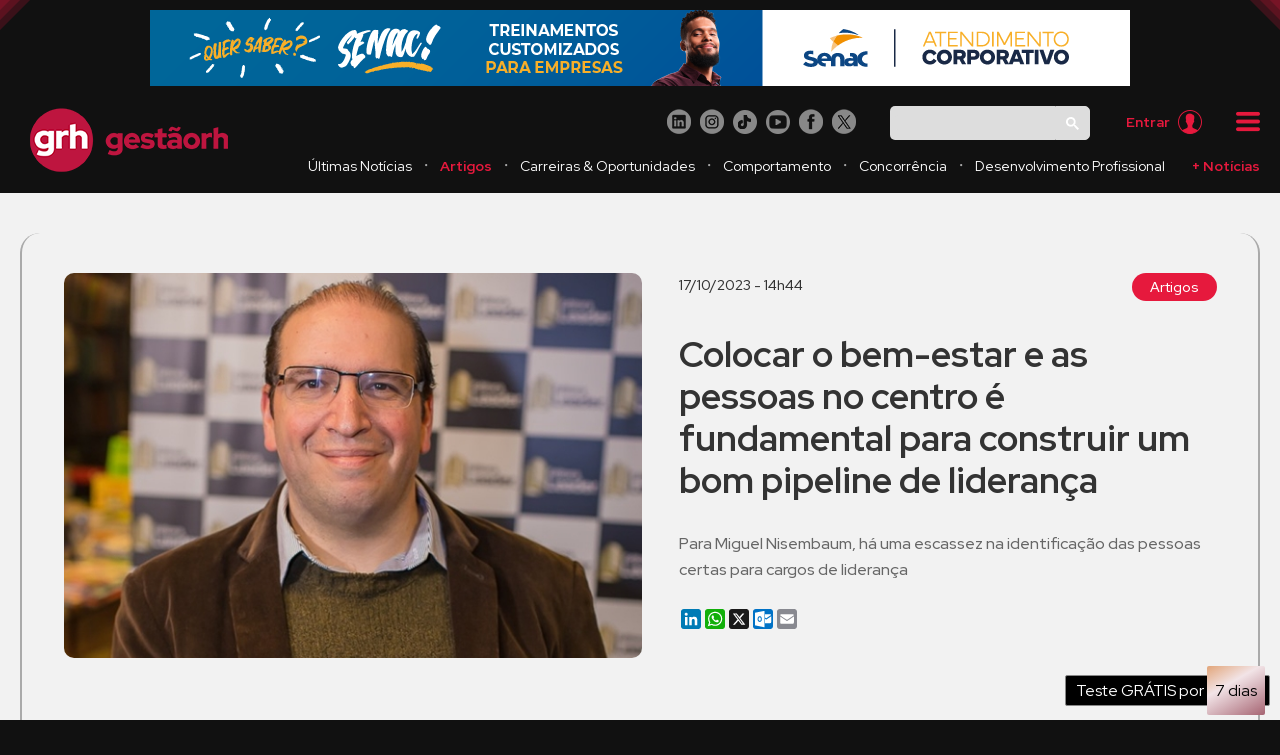

--- FILE ---
content_type: text/html; charset=UTF-8
request_url: https://www.grupogestaorh.com.br/pt_br/artigos/8690-colocar-o-bem-estar-e-as-pessoas-no-centro-e-fundamental-para-construir-um-bom-pipeline-de-lideranca
body_size: 15327
content:
<!DOCTYPE html> <html lang="pt-BR" xmlns:fb="http://ogp.me/ns/fb#" itemscope itemtype="http://schema.org/Organization"> <head> <script async src="https://www.googletagmanager.com/gtag/js?id=G-Y3V7PSGGQG"></script> <script> window.dataLayer = window.dataLayer || []; function gtag(){dataLayer.push(arguments);} gtag('js', new Date()); gtag('config', 'G-Y3V7PSGGQG'); </script> <script>(function(w,d,s,l,i){w[l]=w[l]||[];w[l].push({'gtm.start': new Date().getTime(),event:'gtm.js'});var f=d.getElementsByTagName(s)[0], j=d.createElement(s),dl=l!='dataLayer'?'&l='+l:'';j.async=true;j.src= 'https://www.googletagmanager.com/gtm.js?id='+i+dl;f.parentNode.insertBefore(j,f); })(window,document,'script','dataLayer','GTM-M24PVN6R');</script> <meta name="robots" content="index, follow" /> <meta property="og:image" name="og:image" content="https://www.grupogestaorh.com.br/conteudo/publicacoes/9104b7fe953aa18107ee8d868fec677456900165.jpg" /> <meta property="og:site" name="og:site" content="Grupo GRH - Artigos" /> <meta property="og:title" name="og:title" content="Colocar o bem-estar e as pessoas no centro é fundamental para construir um bom pipeline de liderança" /> <meta property="og:description" name="og:description" content="Para Miguel Nisembaum, há uma escassez na identificação das pessoas certas para cargos de liderança" /> <title>Grupo GRH - Colocar o bem-estar e as pessoas no centro é fundamental para construir um bom pipeline de liderança</title> <meta charset="UTF-8"> <meta name="viewport" content="width=device-width, initial-scale=1, maximum-scale=1" /> <meta name="robots" content="index, follow"> <meta http-equiv="X-UA-Compatible" content="IE=edge,chrome=1" /> <meta name="description" content="Inovação e tecnologia no mercado de RH você encontra aqui. Eventos, podcasts, revistas e muito mais." /> <meta name="facebook-domain-verification" content="zqmxn63fl6jdt3hgzewr1dh0jcjyux" /> <link rel="shortcut icon" href="https://www.grupogestaorh.com.br/favicon.ico?v2" type="image/x-icon"> <link rel="icon" href="https://www.grupogestaorh.com.br/favicon.ico?v2" type="image/x-icon"> <link rel="canonical" href="https://www.grupogestaorh.com.br/pt_br/artigos/8690-colocar-o-bem-estar-e-as-pessoas-no-centro-e-fundamental-para-construir-um-bom-pipeline-de-lideranca" /> <style data-css></style> <link rel="stylesheet" type="text/css" href="https://www.grupogestaorh.com.br/css/reset.css" /> <link rel="stylesheet" type="text/css" href="https://www.grupogestaorh.com.br/css/default.css" /> <link rel="preconnect" href="https://fonts.googleapis.com"> <link rel="preconnect" href="https://fonts.gstatic.com" crossorigin> <link href="https://fonts.googleapis.com/css2?family=Poppins:wght@100;200;300;400;500;600;700;800;900&family=Red+Hat+Display:ital,wght@0,300..900;1,300..900&display=swap" rel="stylesheet"> <link rel="stylesheet" href="https://www.grupogestaorh.com.br/css/jquery.fancybox.min.css" /> <link rel="stylesheet" href="https://www.grupogestaorh.com.br/css/style.css?=v22" /> <script async src="https://cse.google.com/cse.js?cx=007490556119368122851:jd0n1szip05"></script> <script> !function(f,b,e,v,n,t,s) {if(f.fbq)return;n=f.fbq=function(){n.callMethod? n.callMethod.apply(n,arguments):n.queue.push(arguments)}; if(!f._fbq)f._fbq=n;n.push=n;n.loaded=!0;n.version='2.0'; n.queue=[];t=b.createElement(e);t.async=!0; t.src=v;s=b.getElementsByTagName(e)[0]; s.parentNode.insertBefore(t,s)}(window, document,'script', 'https://connect.facebook.net/en_US/fbevents.js'); fbq('init', '669151401155754'); fbq('track', 'PageView'); </script> <noscript><img height="1" width="1" style="display:none" src="https://www.facebook.com/tr?id=669151401155754&ev=PageView&noscript=1" /></noscript> </head> <body class="combanner"> <noscript><iframe src="https://www.googletagmanager.com/ns.html?id=GTM-M24PVN6R" height="0" width="0" style="display:none;visibility:hidden"></iframe></noscript> <div id="fb-root"></div> <script> (function (d, s, id) { var js, fjs = d.getElementsByTagName(s)[0]; if (d.getElementById(id)) return; js = d.createElement(s); js.id = id; js.src = "//connect.facebook.net/en_US/sdk.js#xfbml=1&version=v2.6"; fjs.parentNode.insertBefore(js, fjs); }(document, 'script', 'facebook-jssdk')); </script> <div id="all"> <script type="text/javascript" async src="https://d335luupugsy2.cloudfront.net/js/loader-scripts/990a3b79-d65c-4c57-87b8-df9788799aff-loader.js" ></script> <header id="header" class="effect"> <img src="https://www.grupogestaorh.com.br/img/outro/detalhevermelhotopo.webp" width="30" height="30" alt="Detalhe vermelho no topo do site" class="detalhevermelhotopo detalhe1" /> <img src="https://www.grupogestaorh.com.br/img/outro/detalhevermelhotopo.webp" width="30" height="30" alt="Detalhe vermelho no topo do site" class="detalhevermelhotopo detalhe2" /> <div class="w1280"> <div class="faixa1 effect"> <div class="carousel-container"> <div class="carousel-slide" id="carousel-slide"> <a rel="" href="https://www.sp.senac.br/atendimento-corporativo" data-click-banner="" id="375" title="Senac" target="_blank" class="linkbanner effect"> <picture> <source srcset="https://www.grupogestaorh.com.br/conteudo/banners/Fb8f9dbe418d50bb7e95782ad5c25989487384f5.png" media="(min-width: 640px)"> <source srcset="https://www.grupogestaorh.com.br/conteudo/banners/B9f4eeed2a2f8fd9e6c7884e6ea32202ecb5e271.png" media="(max-width: 639px)"> <img srcset="https://www.grupogestaorh.com.br/conteudo/banners/Fb8f9dbe418d50bb7e95782ad5c25989487384f5.png" alt="Senac" class="banner" /> </picture> </a> <a rel="" href="https://lp.paromed.com.br/" data-click-banner="" id="374" title="Paromed" target="_blank" class="linkbanner effect"> <picture> <source srcset="https://www.grupogestaorh.com.br/conteudo/banners/Ab449d7b772188b68d4bec84e3a15055ee8cf297.png" media="(min-width: 640px)"> <source srcset="https://www.grupogestaorh.com.br/conteudo/banners/Cfd10d7fec50ff21b2c4501417728c260234541d.png" media="(max-width: 639px)"> <img srcset="https://www.grupogestaorh.com.br/conteudo/banners/Ab449d7b772188b68d4bec84e3a15055ee8cf297.png" alt="Paromed" class="banner" /> </picture> </a> <a rel="" href="https://www.rsterceirizacao.com.br/nossas-solucoes/?utm_source=gestao_rh&utm_medium=email&utm_campaign=nov_2025&utm_content=btn_nossas_solucoes" data-click-banner="" id="373" title="RS Serviços" target="_blank" class="linkbanner effect"> <picture> <source srcset="https://www.grupogestaorh.com.br/conteudo/banners/910f37a22225e2a7c48997cc4c51d0d2dce08089.gif" media="(min-width: 640px)"> <source srcset="https://www.grupogestaorh.com.br/conteudo/banners/4e33e7484b127a8ffaa05f1549733ce3238a0643.gif" media="(max-width: 639px)"> <img srcset="https://www.grupogestaorh.com.br/conteudo/banners/910f37a22225e2a7c48997cc4c51d0d2dce08089.gif" alt="RS Serviços" class="banner" /> </picture> </a> <a rel="" href="https://oportunidadecare.careglobalpartners.com.br/somos_a_care" data-click-banner="" id="354" title="CGP" target="_blank" class="linkbanner effect"> <picture> <source srcset="https://www.grupogestaorh.com.br/conteudo/banners/65b484730c4cd36265537a71a97373f66b4d3864.png" media="(min-width: 640px)"> <source srcset="https://www.grupogestaorh.com.br/conteudo/banners/8aa0f5bdb708ac36e7ed552c9e2b934019717d8b.png" media="(max-width: 639px)"> <img srcset="https://www.grupogestaorh.com.br/conteudo/banners/65b484730c4cd36265537a71a97373f66b4d3864.png" alt="CGP" class="banner" /> </picture> </a> <a rel="" href="https://www.boonsaude.com/solucoes?utm_source=grh&utm_medium=banner&utm_campaign=site&utm_id=gestaorh" data-click-banner="" id="348" title="Boon" target="_blank" class="linkbanner effect"> <picture> <source srcset="https://www.grupogestaorh.com.br/conteudo/banners/1ed9879367df6e37d9ab5aa4ad5f816845acdde4.png" media="(min-width: 640px)"> <source srcset="https://www.grupogestaorh.com.br/conteudo/banners/C561f04ab50bb0eaf38e02e2c6e016cd9c7b6a26.png" media="(max-width: 639px)"> <img srcset="https://www.grupogestaorh.com.br/conteudo/banners/1ed9879367df6e37d9ab5aa4ad5f816845acdde4.png" alt="Boon" class="banner" /> </picture> </a> <a rel="" href="https://docs.google.com/forms/d/e/1FAIpQLSdRGRADgtZwk0fJrBOxEe5YaC2BwCdWNPlVKzwHlrwj33Bwmw/viewform" data-click-banner="" id="346" title="Career" target="_blank" class="linkbanner effect"> <picture> <source srcset="https://www.grupogestaorh.com.br/conteudo/banners/345c61a46acd8936bc07fa958babaa13ad48b13f.png" media="(min-width: 640px)"> <source srcset="https://www.grupogestaorh.com.br/conteudo/banners/546a1446803cf116a91682fda136a88a2b8872e7.png" media="(max-width: 639px)"> <img srcset="https://www.grupogestaorh.com.br/conteudo/banners/345c61a46acd8936bc07fa958babaa13ad48b13f.png" alt="Career" class="banner" /> </picture> </a> <a rel="" href="https://www.rhumoconsultoria.com.br/" data-click-banner="" id="344" title="Rhumo" target="_blank" class="linkbanner effect"> <picture> <source srcset="https://www.grupogestaorh.com.br/conteudo/banners/9a35d9dcf862e2aa15e41eb5904b4b452729c97a.png" media="(min-width: 640px)"> <source srcset="https://www.grupogestaorh.com.br/conteudo/banners/63bc623e9671c70b439173011fb1abcd0ab909d7.png" media="(max-width: 639px)"> <img srcset="https://www.grupogestaorh.com.br/conteudo/banners/9a35d9dcf862e2aa15e41eb5904b4b452729c97a.png" alt="Rhumo" class="banner" /> </picture> </a> <a rel="" href="https://www.loginlogistica.com.br/" data-click-banner="" id="322" title="Log-In" target="_blank" class="linkbanner effect"> <picture> <source srcset="https://www.grupogestaorh.com.br/conteudo/banners/040d2f9e6bfe0aabfa4ad501f69a547a2d26d60d.png" media="(min-width: 640px)"> <source srcset="https://www.grupogestaorh.com.br/conteudo/banners/3d83631a3395ffbe8d6b2a1af695c6515a522fba.png" media="(max-width: 639px)"> <img srcset="https://www.grupogestaorh.com.br/conteudo/banners/040d2f9e6bfe0aabfa4ad501f69a547a2d26d60d.png" alt="Log-In" class="banner" /> </picture> </a> </div> </div> </div> <div class="faixa2 effect"> <div class="col-logo"> <a href="https://www.grupogestaorh.com.br/" title="Home"><h1><img src="https://www.grupogestaorh.com.br/img/logo-gestaorh.webp" width="218" height="68" alt="Logo Gestão RH" class="logo effect" /></h1></a> </div> <div class="col-menus"> <div class="linha1"> <div class="redessociais"> <a href="https://www.linkedin.com/company/gestao-e-rh" target="_blank" class="linkrede effect" style="" > <img src="https://www.grupogestaorh.com.br/img/icone/linkedin-circulo-branco.webp" width="26" height="26" alt="Ícone Linkedin" title="Linkedin" class="icorede effect" /> </a> <a href="https://www.instagram.com/gestaoerh" target="_blank" class="linkrede effect" style="" > <img src="https://www.grupogestaorh.com.br/img/icone/instagram-circulo-branco.webp" width="26" height="26" alt="Ícone Instagram" title="Instagram" class="icorede effect" /> </a> <a href="https://www.tiktok.com/@gestaoerh" target="_blank" class="linkrede lazyload effect" style="" > <img src="https://www.grupogestaorh.com.br/img/icone/tiktok-circulo-branco.webp" width="26" height="26" alt="Ícone TikTok" title="TikTok" class="icorede effect" /> </a> <a href="https://www.youtube.com/@grupogestaorh" target="_blank" class="linkrede lazyload effect" style="" > <img src="https://www.grupogestaorh.com.br/img/icone/youtube-circulo-branco.webp" width="26" height="26" alt="Ícone YouTube" title="YouTube" class="icorede effect" /> </a> <a href="https://www.facebook.com/gestaorh" target="_blank" class="linkrede lazyload effect" style="" > <img src="https://www.grupogestaorh.com.br/img/icone/facebook-circulo-branco.webp" width="26" height="26" alt="Ícone Facebook" title="Facebook" class="icorede effect" /> </a> <a href="https://x.com/gestaoerh" target="_blank" class="linkrede lazyload effect" style="" > <img src="https://www.grupogestaorh.com.br/img/icone/twitter-circulo-branco.webp" width="26" height="26" alt="Ícone Twitter" title="Twitter" class="icorede effect" /> </a> </div> <div class="barrabusca"> <div class="gcse-searchbox-only"></div> </div> <div class="arearestrita deslogado"> <a href="https://www.clubegestao.com.br/login?return_url=https%3A%2F%2Fwww.grupogestaorh.com.br%2Fpt_br%2Fartigos%2F8690-colocar-o-bem-estar-e-as-pessoas-no-centro-e-fundamental-para-construir-um-bom-pipeline-de-lideranca" title="Entrar" class="acessousuario effect"> <span class="txt-entrar">Entrar</span> <img src="https://www.grupogestaorh.com.br/img/icone/acessousuario-vermelha.webp" width="24" height="24" alt="Icone acesso area restrita" class="icoacessousuario effect" /> </a> </div> <div class="drop-down"> <div id="dropDown" class="drop-down__button"> <span class="drop-down__name"><img src="https://www.grupogestaorh.com.br/img/icone/menu-vermelha.webp" width="24" height="24" alt="Icone de menu website" class="icomenu effect" /></span> </div> <div class="drop-down__menu-box"> <ul class="drop-down__menu"> <li class="drop-down__item "><a href="https://www.grupogestaorh.com.br/" class="effect" title="Home">Home</a></li> <li class="drop-down__item "><a href="https://www.grupogestaorh.com.br/pt_br/ultimas-noticias" title="Últimas Notícias" class="effect">Notícias</a></li> <li class="drop-down__item "><a href="https://www.grupogestaorh.com.br/pt_br/revista" title="Revista Gestão RH" class="effect">Revista</a></li> <li class="drop-down__item "><a href="https://www.grupogestaorh.com.br/pt_br/pesquisas" class="effect" title="Pesquisas e Premiações">Pesquisas e Premiações</a></li> <li class="drop-down__item "><a href="https://www.grupogestaorh.com.br/pt_br/midia-kit" class="effect" title="Mídia-kit">Mídia-kit</a></li> <li class="drop-down__item "><a href="https://www.grupogestaorh.com.br/pt_br/quem-somos" class="effect" title="Quem Somos">Quem somos</a></li> <li class="drop-down__item "><a href="https://www.grupogestaorh.com.br/pt_br/faq" class="effect" title="FAQ">FAQ</a></li> <li class="drop-down__item"><a href="https://www.clubegestao.com.br/planos" class="effect" title="Planos">Planos</a></li> <li class="drop-down__item"><a href="https://www.clubegestao.com.br/patrocinadores" class="effect" title="Patrocinadores">Patrocinadores</a></li> <li class="drop-down__item "><a href="https://www.grupogestaorh.com.br/pt_br/fale-conosco" class="effect" title="Fale Conosco">Fale Conosco</a></li> <li class="drop-down__divsor"></li> <li class="drop-down__item destaque"><a href="https://www.grupogestaorh.com.br/pt_br/eventos/ultimos-eventos" class="effect" title="Últimos Eventos"><img data-src="https://www.grupogestaorh.com.br/img/icone/menu-evento.png" width="16" height="16" class="lazyload" /> <span>Eventos</span></a></li> <li class="drop-down__item destaque"><a href="https://www.clubegestao.com.br/" class="effect" title="Clube Gestão"><img data-src="https://www.grupogestaorh.com.br/img/icone/favicon-clube.ico" width="16" height="16" class="lazyload" /> <span>Clube Gestão</span></a></li> <li class="drop-down__item destaque"><a href="https://tv.grupogestaorh.com.br/" class="effect" title="TV Gestão RH"><img data-src="https://www.grupogestaorh.com.br/img/icone/favicon-tv.ico" width="16" height="16" class="lazyload" /> <span>TV Gestão RH</span></a></li> </ul> </div> </div> </div> <div class="linha2"> <nav class="menu effect"> <a href="https://www.grupogestaorh.com.br/pt_br/ultimas-noticias" title="Últimas Notícias" class="linkmenu effect ">Últimas Notícias</a> <span class="divisaomenu">・</span> <a href="https://www.grupogestaorh.com.br/pt_br/artigos" title="Artigos" class="linkmenu effect destaque-menu">Artigos</a> <span class="divisaomenu">・</span> <a href="https://www.grupogestaorh.com.br/pt_br/carreiras-&-oportunidades" title="Carreiras & Oportunidades" class="linkmenu effect ">Carreiras & Oportunidades</a> <span class="divisaomenu">・</span> <a href="https://www.grupogestaorh.com.br/pt_br/comportamento" title="Comportamento" class="linkmenu effect ">Comportamento</a> <span class="divisaomenu">・</span> <a href="https://www.grupogestaorh.com.br/pt_br/concorrencia" title="Concorrência" class="linkmenu effect ">Concorrência</a> <span class="divisaomenu">・</span> <a href="https://www.grupogestaorh.com.br/pt_br/desenvolvimento-profissional" title="Desenvolvimento Profissional" class="linkmenu effect ">Desenvolvimento Profissional</a> <div class="drop-down2"> <div id="dropDown2" class="drop-down2__button"> <span class="drop-down2__name">+ Notícias</span> </div> <div class="drop-down2__menu-box"> <ul class="drop-down2__menu"> <li class="drop-down2__item"><a href="https://www.grupogestaorh.com.br/pt_br/dicas-dos-especialistas" title="Dicas dos Especialistas" class="effect ">Dicas dos Especialistas</a></li> <li class="drop-down2__item"><a href="https://www.grupogestaorh.com.br/pt_br/diversidade-&-inclusao" title="Diversidade & Inclusão" class="effect ">Diversidade & Inclusão</a></li> <li class="drop-down2__item"><a href="https://www.grupogestaorh.com.br/pt_br/employer-branding" title="Employer Branding" class="effect ">Employer Branding</a></li> <li class="drop-down2__item"><a href="https://www.grupogestaorh.com.br/pt_br/empreendedorismo" title="Empreendedorismo" class="effect ">Empreendedorismo</a></li> <li class="drop-down2__item"><a href="https://www.grupogestaorh.com.br/pt_br/gente" title="Gente" class="effect ">Gente</a></li> <li class="drop-down2__item"><a href="https://www.grupogestaorh.com.br/pt_br/gestao" title="Gestão" class="effect ">Gestão</a></li> <li class="drop-down2__item"><a href="https://www.grupogestaorh.com.br/pt_br/gestao-de-pessoas" title="Gestão de Pessoas" class="effect ">Gestão de Pessoas</a></li> <li class="drop-down2__item"><a href="https://www.grupogestaorh.com.br/pt_br/governanca" title="Governança" class="effect ">Governança</a></li> <li class="drop-down2__item"><a href="https://www.grupogestaorh.com.br/pt_br/indicadores" title="Indicadores" class="effect ">Indicadores</a></li> <li class="drop-down2__item"><a href="https://www.grupogestaorh.com.br/pt_br/inovacao" title="Inovação" class="effect ">Inovação</a></li> <li class="drop-down2__item"><a href="https://www.grupogestaorh.com.br/pt_br/inovacao-para-rh" title="Inovação para RH" class="effect ">Inovação para RH</a></li> <li class="drop-down2__item"><a href="https://www.grupogestaorh.com.br/pt_br/inovacoes" title="Inovações" class="effect ">Inovações</a></li> <li class="drop-down2__item"><a href="https://www.grupogestaorh.com.br/pt_br/jovens-profissionais" title="Jovens Profissionais" class="effect ">Jovens Profissionais</a></li> <li class="drop-down2__item"><a href="https://www.grupogestaorh.com.br/pt_br/legislacao" title="Legislação" class="effect ">Legislação</a></li> <li class="drop-down2__item"><a href="https://www.grupogestaorh.com.br/pt_br/leitura" title="Leitura" class="effect ">Leitura</a></li> <li class="drop-down2__item"><a href="https://www.grupogestaorh.com.br/pt_br/lideranca" title="Liderança" class="effect ">Liderança</a></li> <li class="drop-down2__item"><a href="https://www.grupogestaorh.com.br/pt_br/mercado-de-trabalho" title="Mercado de Trabalho" class="effect ">Mercado de Trabalho</a></li> <li class="drop-down2__item"><a href="https://www.grupogestaorh.com.br/pt_br/pandemia" title="Pandemia" class="effect ">Pandemia</a></li> <li class="drop-down2__item"><a href="https://www.grupogestaorh.com.br/pt_br/praticas-empresariais" title="Práticas Empresariais" class="effect ">Práticas Empresariais</a></li> <li class="drop-down2__item"><a href="https://www.grupogestaorh.com.br/pt_br/publieditorial" title="Publieditorial" class="effect ">Publieditorial</a></li> <li class="drop-down2__item"><a href="https://www.grupogestaorh.com.br/pt_br/radar" title="Radar" class="effect ">Radar</a></li> <li class="drop-down2__item"><a href="https://www.grupogestaorh.com.br/pt_br/recrutamento-&-selecao" title="Recrutamento & Seleção" class="effect ">Recrutamento & Seleção</a></li> <li class="drop-down2__item"><a href="https://www.grupogestaorh.com.br/pt_br/responsabilidade-social-e-cidadania" title="Responsabilidade Social e Cidadania" class="effect ">Responsabilidade Social e Cidadania</a></li> <li class="drop-down2__item"><a href="https://www.grupogestaorh.com.br/pt_br/saude-e-bem-estar" title="Saúde e Bem-Estar" class="effect ">Saúde e Bem-Estar</a></li> <li class="drop-down2__item"><a href="https://www.grupogestaorh.com.br/pt_br/t&d" title="T&D" class="effect ">T&D</a></li> </ul> </div> </div> </nav> </div> </div> </div> </div> </header> <main id="main"> <article id="step-noticia-interna"> <div class="w1280"> <section class="noticia default"> <div class="noticia-imagem"> <img src="https://www.grupogestaorh.com.br/conteudo/publicacoes/9104b7fe953aa18107ee8d868fec677456900165.jpg" alt="Imagem da matéria Colocar o bem-estar e as pessoas no centro é fundamental para construir um bom pipeline de liderança" width="600" height="400" /> </div> <div class="noticia-principal"> <span class="data">17/10/2023 - 14h44</span> <span class="categoria"><a href="https://www.grupogestaorh.com.br/pt_br/artigos" title="Ver mais notícias em Artigos">Artigos</a></span> <h2 class="titulo">Colocar o bem-estar e as pessoas no centro é fundamental para construir um bom pipeline de liderança</h2> <h3 class="chamada">Para Miguel Nisembaum, há uma escassez na identificação das pessoas certas para cargos de liderança</h3> <br /> <div class="a2a_kit a2a_kit_size_20 a2a_default_style bt-compartilhar"> <a class="a2a_button_linkedin"></a> <a class="a2a_button_whatsapp"></a> <a class="a2a_button_x"></a> <a class="a2a_button_outlook_com"></a> <a class="a2a_button_email"></a> </div> </div> <div class="noticia-conteudo "> <p> &nbsp;</p> <p> Por Miguel Nisembaum*</p> <p> &nbsp;</p> <p> &nbsp;</p> <p> &nbsp;</p> <p> Se somos mais conscientes da import&acirc;ncia do bem-estar e sa&uacute;de mental no trabalho, por que ele diminui o inv&eacute;s de aumentar?</p> <p> &nbsp;</p> <p> Cada vez mais temos medi&ccedil;&otilde;es e programas de conscientiza&ccedil;&atilde;o nas empresas, ainda assim os dados n&atilde;o melhoram. Os transtornos mentais relacionados ao trabalho s&atilde;o a terceira maior causa de afastamento no trabalho no Brasil e os dados indicam tend&ecirc;ncia de crescimento.</p> <p> &nbsp;</p> <p> Ainda que as iniciativas de diagn&oacute;stico e plataformas de apoio com acesso a especialistas aumentaram, o que representa uma evolu&ccedil;&atilde;o, existe uma subnotifica&ccedil;&atilde;o dos casos. E mais: se mexeu muito pouco em uma das causas raiz da quest&atilde;o que &eacute; a forma em trabalhamos e em como premiamos as pessoas.</p> <p> &nbsp;</p> <p> <span style="color:#008080;"><strong>O principal obst&aacute;culo contra o bem-estar no trabalho &eacute; o trabalho</strong></span></p> <p> Bem o trabalho como a gente conhece, com sobrecarga, comportamento t&oacute;xico, benef&iacute;cios e sal&aacute;rios baixos e a ideia de sacrificar sa&uacute;de e vida pessoal em fun&ccedil;&atilde;o do emprego. Isso afeta todos os n&iacute;veis hier&aacute;rquicos.</p> <p> &nbsp;</p> <p> Existe uma pesquisa feita pela Delloite indicando que 70% dos executivos consideram deixar o trabalho atual para um que apoie o seu bem-estar.</p> <p> &nbsp;</p> <p> Ainda que haja mais consci&ecirc;ncia sobre o tema, existe uma falta de percep&ccedil;&atilde;o por parte dos C-level sobre o real estado do bem-estar dos colaboradores.</p> <p> &nbsp;</p> <p> A mesma pesquisa indica que um em cada tr&ecirc;s colaboradores ou executivos est&atilde;o lutando com exaust&atilde;o ou quest&otilde;es de sa&uacute;de mental.</p> <p> &nbsp;</p> <p> Em uma coisa os dois grupos concordam: 68% dos colaboradores e 81% dos executivos concordam que o bem-estar &eacute; mais importante que a sua evolu&ccedil;&atilde;o de carreira.</p> <p> &nbsp;</p> <p> Os dois grupos tamb&eacute;m t&ecirc;m dificuldade em tirar um tempo livre e desconectar. Executivos t&ecirc;m consci&ecirc;ncia, mas falta a&ccedil;&atilde;o. Colaboradores t&ecirc;m expectativas sobre o papel dos l&iacute;deres que n&atilde;o se refletem na a&ccedil;&atilde;o, seja definindo melhores pol&iacute;ticas salariais, benef&iacute;cios como trabalho flex&iacute;vel ou, ainda, desafiando <em>o status quo</em> propondo e criando dias sem reuni&atilde;o ou implantando a semana de quatro dias.</p> <p> &nbsp;</p> <p> <span style="color:#008080;"><strong>A sustentabilidade dos neg&oacute;cios &eacute; a sustentabilidade das pessoas</strong></span></p> <p> Pode parecer ut&oacute;pico, mas &eacute; necess&aacute;rio caminhar para um modelo de neg&oacute;cio que prospere e flores&ccedil;a junto com o potencial das pessoas que nele est&atilde;o inseridas.</p> <p> &nbsp;</p> <p> As quest&otilde;es relacionadas ao bem-estar afetam tudo que diz respeito a gest&atilde;o de pessoas dentro das empresas desde o pipeline de lideran&ccedil;as, atra&ccedil;&atilde;o e reten&ccedil;&atilde;o de talentos e engajamento.</p> <p> &nbsp;</p> <p> <span style="color:#008080;"><strong>Pipeline de lideran&ccedil;as</strong></span></p> <p> A evolu&ccedil;&atilde;o de movimentos como a grande resigna&ccedil;&atilde;o, quiet quitting e agora o mais novo movimento dito como quiet ambition, que difere do quiet quitting no fato em que as pessoas querem contribuir e evoluir, mas n&atilde;o &agrave; custa de tempo de qualidade com sua fam&iacute;lia e amigos, sua sa&uacute;de f&iacute;sica e mental, e viajar.</p> <p> &nbsp;</p> <p> Ter uma equipe a cargo ou assumir novos desafios sem um impacto grande em remunera&ccedil;&atilde;o n&atilde;o &eacute; uma das principais ambi&ccedil;&otilde;es dos colaboradores.</p> <p> &nbsp;</p> <p> Uma pesquisa feita pela empresa de People Analytics Visier indicou que apenas 4% consideram ser promovidos a executivos como ambi&ccedil;&atilde;o de carreira.</p> <p> &nbsp;</p> <p> Outra pesquisa feita pelo Future Forum com 10 mil pessoas identificou que o burnout entre as lideran&ccedil;as &eacute; maior 43% entre as m&eacute;dias lideran&ccedil;as e 37% entre os seniores.</p> <p> &nbsp;</p> <p> Um estudo publicado na <em>Harvard Business Review</em>, conduzido pelas professoras Chen Zhang, Jennifer D. Nahrgang e Susan Ashford, identificou os principais riscos pelos quais pessoas consideradas competentes e capazes n&atilde;o querem assumir cargos de lideran&ccedil;a, al&eacute;m das quest&otilde;es mencionadas acima, o estudo identificou tr&ecirc;s riscos:</p> <p> &nbsp;</p> <p> <span style="color:#008080;"><strong>1 -</strong></span> Risco de afetar o relacionamento interpessoal com os colegas de trabalho.</p> <p> &nbsp;</p> <p> <span style="color:#008080;"><strong>2 - </strong></span>Risco de ter a imagem afetada como agressiva ou de soberba frente aos ex-colegas agora liderados.</p> <p> &nbsp;</p> <p> <span style="color:#008080;"><strong>3 - </strong></span>Risco de ser responsabilizado e associado a fracassos do time.</p> <p> &nbsp;</p> <p> Isso n&atilde;o quer dizer que as pessoas n&atilde;o querem contribuir. Em uma pesquisa feita com 8.000 pessoas pela autora Julie Winkle Giulioni, especialista em T&amp;D, a principal dimens&atilde;o de evolu&ccedil;&atilde;o de carreira das pessoas estava mais relacionada ao senso de contribui&ccedil;&atilde;o do que &agrave; promo&ccedil;&atilde;o.</p> <p> &nbsp;</p> <p> O crit&eacute;rio &eacute; se o trabalho &eacute; significativo para mim, se consigo desenvolver talentos, valores e interesses e se recebo o suficiente para suprir as necessidades fora do trabalho, e n&atilde;o necessariamente a possibilidade de assumir um novo cargo.</p> <p> &nbsp;</p> <p> <span style="color:#008080;"><strong>Mas o pipeline de lideran&ccedil;as ainda faz sentido?</strong></span></p> <p> Em momentos de tanta mudan&ccedil;a, a pr&oacute;pria estrutura de evolu&ccedil;&atilde;o de cargos em formato vertical j&aacute; n&atilde;o faz tanto sentido com a tend&ecirc;ncia a estruturas mais horizontais e colaborativas, como squads ou c&eacute;lulas.</p> <p> &nbsp;</p> <p> Ainda assim existe a necessidade de identifica&ccedil;&atilde;o de sucessores e l&iacute;deres para essas equipes mais horizontais. E h&aacute; uma escassez em identificar pessoas preparadas ou com interesse em assumir cargos de lideran&ccedil;a.</p> <p> &nbsp;</p> <p> <span style="color:#008080;"><strong>Qual o poss&iacute;vel caminho para conectar as pessoas mais com a evolu&ccedil;&atilde;o necess&aacute;ria nas organiza&ccedil;&otilde;es?</strong></span></p> <p> &nbsp;</p> <p> <span style="color:#008080;"><strong>1 - Dar clareza as aspira&ccedil;&otilde;es da empresa </strong></span></p> <p> A clareza de quem queremos ser como organiza&ccedil;&atilde;o e que tipo de valor queremos deixar para todos nossos stakeholders, desde clientes internos, sociedade, fornecedores a clientes externos. As aspira&ccedil;&otilde;es s&atilde;o vis&otilde;es de longo prazo mais dur&aacute;veis que s&atilde;o menos afetadas pelas mudan&ccedil;as de mercado.</p> <p> &nbsp;</p> <p> Vamos pegar um exemplo da Kobber, cliente nosso, uma empresa fabricante de granola e barras de cereal. Eles definiram sua principal aspira&ccedil;&atilde;o ou prop&oacute;sito como <em>&ldquo;</em>Nutrir o seu dia a dia com alimentos mais saud&aacute;veis e feitos com amor, para que sua vida seja mais equilibrada<em>&rdquo;.</em></p> <p> &nbsp;</p> <p> Ainda que se definam novos produtos, canais, servi&ccedil;os e formula&ccedil;&otilde;es e m&eacute;todos de fabrica&ccedil;&atilde;o, a aspira&ccedil;&atilde;o definida &eacute; mais duradoura e pode ser manifestada na maneira como trabalhamos, na maneira como interagimos com nossos fornecedores, colaboradores e clientes.</p> <p> &nbsp;</p> <p> Ao dar oportunidade para que os colaboradores contribuam na constru&ccedil;&atilde;o das aspira&ccedil;&otilde;es conseguimos conectar os valores e interesses individuais com essa constru&ccedil;&atilde;o coletiva.</p> <p> &nbsp;</p> <p> <span style="color:#008080;"><strong>2 - Dar clareza aos desafios que estamos enfrentando</strong></span></p> <p> A transpar&ecirc;ncia da empresa em deixar os dados e situa&ccedil;&atilde;o da organiza&ccedil;&atilde;o vis&iacute;veis aos colaboradores demanda maturidade, por&eacute;m, quando conseguimos deixar claros os desafios e que capacidades temos que adquirir para enfrent&aacute;-los fica mais f&aacute;cil que os colaboradores escolham e proponham onde querem contribuir.</p> <p> &nbsp;</p> <p> Um exemplo disso vem de um outro cliente, a Atlas Contabilidade, citando um dos desafios, que &eacute; o de mapear as poss&iacute;veis automa&ccedil;&otilde;es em processos operacionais e criar dashboards para an&aacute;lise de dados e gerar mais valor para os clientes.</p> <p> &nbsp;</p> <p> Ao aproximar as pessoas dos desafios, houve maior autonomia para que os colaboradores indiquem onde querem contribuir, quem precisam preparar como sucessores, defini&ccedil;&atilde;o de forma&ccedil;&otilde;es que precisam ter de for&ccedil;as-tarefa para resolu&ccedil;&atilde;o de problemas.</p> <p> &nbsp;</p> <p> Definir cen&aacute;rio e desafios foi uma responsabilidade corporativa e as proposi&ccedil;&otilde;es de como e quem iria contribuir t&ecirc;m sido uma constru&ccedil;&atilde;o coletiva.</p> <p> &nbsp;</p> <p> De alguma forma, colocar na mesa a constru&ccedil;&atilde;o das oportunidades permitiu que as pr&oacute;prias equipes definissem caminhos para novas estruturas de trabalho e poss&iacute;veis movimenta&ccedil;&otilde;es e sucess&atilde;o.</p> <p> &nbsp;</p> <p> <span style="color:#008080;"><strong>3 - Dar ferramentas para que as pessoas definam caminhos de carreira conectados com seu potencial, valores e interesses</strong></span></p> <p> Uma das quest&otilde;es centrais que acaba sendo um problema na defini&ccedil;&atilde;o tradicional de um pipeline de lideran&ccedil;a e de tantas iniciativas de Recursos Humanos &eacute; tentar faz&ecirc;-la ainda de forma <em>top down</em> ou centralizada. Mais do que estabelecer caminhos engessados de desenvolvimento, &eacute; essencial dar ferramentas e informa&ccedil;&atilde;o para que as pessoas tenham autonomia e seguran&ccedil;a psicol&oacute;gica para definir e alinhar caminhos que fa&ccedil;am sentido para empresa e colaborador.</p> <p> &nbsp;</p> <p> <span style="color:#008080;"><strong>Alguns mitos precisam ser quebrados:</strong></span></p> <p> &nbsp;</p> <p> <span style="color: rgb(0, 128, 128); font-size: 9px;">&#9658;</span><span style="color: rgb(0, 128, 128);">&nbsp;</span>O fato de o indiv&iacute;duo ser respons&aacute;vel pela sua carreira n&atilde;o significa estar sozinho ou cada um por si.</p> <p> &nbsp;</p> <p> <span style="color: rgb(0, 128, 128); font-size: 9px;">&#9658;</span><span style="color: rgb(0, 128, 128);">&nbsp;</span>As oportunidades de crescimento n&atilde;o s&atilde;o s&oacute; verticais.</p> <p> &nbsp;</p> <p> <span style="color: rgb(0, 128, 128); font-size: 9px;">&#9658;</span><span style="color: rgb(0, 128, 128);">&nbsp;</span>A empresa n&atilde;o &eacute; a &uacute;nica respons&aacute;vel por desenhar o futuro da carreira das pessoas.</p> <p> &nbsp;</p> <p> Dito isso, entendemos que &eacute; importante oferecer oportunidades para que os indiv&iacute;duos:</p> <p> &nbsp;</p> <p> <span style="color:#008080;">&#9658;</span> Definam a sua estrat&eacute;gia individual alinhada com a da organiza&ccedil;&atilde;o.</p> <p> &nbsp;</p> <p> <span style="color: rgb(0, 128, 128);">&#9658;</span>&nbsp;Conhe&ccedil;am seus pontos fortes e capacidades e pontos de aten&ccedil;&atilde;o (autoconhecimento &eacute; fundamental para definir de forma mais consciente que atividades e contribui&ccedil;&otilde;es s&atilde;o mais significativas)</p> <p> &nbsp;</p> <p> <span style="color: rgb(0, 128, 128);">&#9658;</span>&nbsp;Redesenhem suas atividades e repensem seus relacionamentos.</p> <p> &nbsp;</p> <p> Dar ferramentas e criar oportunidades e ritos para que as pessoas possam discutir como querem e podem contribuir acaba ajudando a resolver quest&otilde;es coletivas relacionadas ao bem-estar, ao aproveitamento de potencial e &agrave; identifica&ccedil;&atilde;o e prepara&ccedil;&atilde;o de sucessores:</p> <p> &nbsp;</p> <p> <span style="color: rgb(0, 128, 128);"><span style="font-size:9px;">&#9658;</span>&nbsp;</span>No bem-estar, quando as pessoas repensam a forma de trabalhar e como distribuir melhor entre si a carga de trabalho.</p> <p> &nbsp;</p> <p> <span style="font-size:9px;"><span style="color: rgb(0, 128, 128);">&#9658;</span>&nbsp;</span>No aproveitamento de potencial, quando as pessoas identificam projetos e atividades em que podem contribuir mais.</p> <p> &nbsp;</p> <p> <span style="font-size:9px;"><span style="color: rgb(0, 128, 128);">&#9658;</span>&nbsp;</span>E, na sucess&atilde;o ou pipeline de lideran&ccedil;a, quando executar as mudan&ccedil;as precisam identificar quem tem interesse e potencial para assumir aquelas atividades que n&atilde;o s&atilde;o significativas para eles, mas que podem ser para outras pessoas.</p> <p> &nbsp;</p> <p> &nbsp;</p> <p> &nbsp;</p> <p> <strong>*Miguel Nisembaum &eacute; s&oacute;cio da Mapa de Talentos e gestor na L&iacute;der Academy </strong></p> <p> &nbsp;</p> <p> &nbsp;</p> <p> <span style="color:#808080;"><span style="font-size:14px;"><em>Foto: Divulga&ccedil;&atilde;o/Mapa de Talentos</em></span></span></p> </div> </section> <div class="box-voltar"> <a href="https://www.grupogestaorh.com.br/pt_br/artigos" title="Ver mais notícias em Artigos" class="btcinza-padrao effect"><strong>Ver mais notícias em</strong> Artigos</a> </div> </div> </article> <article id="step-noticia-outras"> <div class="w1920"> <section class="titulo-subpagina"> <h4 class="tit">Últimas notícias</h4> </section> <section class="conteudo-list-quadros"> <div class="list-quadros"> <div class="quadro-item effect05"> <div class="quadro-imagem"><img data-src="https://www.grupogestaorh.com.br/conteudo/publicacoes/9207fcceca3688d698b4870fcddd25a493df8157.jpg" width="280" height="186" class="effect05 lazyload" alt="Imagem da matéria Reunião de planejamento estratégico da Sólides ganha formato inédito de festival" /></div> <div class="quadro-titulo">Reunião de planejamento estratégico da Sólides ganha formato inédito de festival</div> <div class="quadro-categoria">Gestão de Pessoas - 22/01/2026 - 16h11</div> <div class="quadro-texto">Seus mais de 1.000 colaboradores estão reunidos em BH até amanhã para o evento experiencial</div> <a href="https://www.grupogestaorh.com.br/pt_br/gestao-de-pessoas/9398-reuniao-de-planejamento-estrategico-da-solides-ganha-formato-inedito-de-festival" title="Reunião de planejamento estratégico da Sólides ganha formato inédito de festival" class="btvermelho-padrao bt-sm">Ver <span>MAIS</span></a> </div> <div class="quadro-item effect05"> <div class="quadro-imagem"><img data-src="https://www.grupogestaorh.com.br/conteudo/publicacoes/C480a53aeb9dedba6f458877e3a943df060c902a.jpg" width="280" height="186" class="effect05 lazyload" alt="Imagem da matéria Liderança moderna – O desafio de engajar profissionais e transformá-los em times" /></div> <div class="quadro-titulo">Liderança moderna – O desafio de engajar profissionais e transformá-los em times</div> <div class="quadro-categoria">Artigos - 22/01/2026 - 11h31</div> <div class="quadro-texto">Giordania Tavares, CEO da Rayflex: não existe liderança estratégica sem conhecer profundamente as pessoas</div> <a href="https://www.grupogestaorh.com.br/pt_br/artigos/9396-lideranca-moderna-o-desafio-de-engajar-profissionais-e-transforma-los-em-times" title="Liderança moderna – O desafio de engajar profissionais e transformá-los em times" class="btvermelho-padrao bt-sm">Ver <span>MAIS</span></a> </div> <div class="quadro-item effect05"> <div class="quadro-imagem"><img data-src="https://www.grupogestaorh.com.br/conteudo/publicacoes/416c32c4f39710bd8b888222d93da86385334b0c.jpg" width="280" height="186" class="effect05 lazyload" alt="Imagem da matéria Taxas altas de turnover aceleram a adoção de IA no RH brasileiro" /></div> <div class="quadro-titulo">Taxas altas de turnover aceleram a adoção de IA no RH brasileiro</div> <div class="quadro-categoria">Inovação para RH - 22/01/2026 - 11h11</div> <div class="quadro-texto">Rotatividade pressiona empresas por mais agilidade em processos de R&S, diz especialista em Inovação e Marketing</div> <a href="https://www.grupogestaorh.com.br/pt_br/inovacao-para-rh/9395-taxas-altas-de-turnover-aceleram-a-adocao-de-ia-no-rh-brasileiro" title="Taxas altas de turnover aceleram a adoção de IA no RH brasileiro" class="btvermelho-padrao bt-sm">Ver <span>MAIS</span></a> </div> <div class="quadro-item effect05"> <div class="quadro-imagem"><img data-src="https://www.grupogestaorh.com.br/conteudo/publicacoes/4b2c69e5874f63c97dd7a77542e73f9eadaa14fd.jpg" width="280" height="186" class="effect05 lazyload" alt="Imagem da matéria Quando o jogo extrapola o lazer e interfere no trabalho: o papel da liderança diante das bets" /></div> <div class="quadro-titulo">Quando o jogo extrapola o lazer e interfere no trabalho: o papel da liderança diante das bets</div> <div class="quadro-categoria">Artigos - 21/01/2026 - 16h49</div> <div class="quadro-texto">Tratar as apostas como uma questão apenas de saúde mental é olhar o problema pelo retrovisor</div> <a href="https://www.grupogestaorh.com.br/pt_br/artigos/9394-quando-o-jogo-extrapola-o-lazer-e-interfere-no-trabalho-o-papel-da-lideranca-diante-das-bets" title="Quando o jogo extrapola o lazer e interfere no trabalho: o papel da liderança diante das bets" class="btvermelho-padrao bt-sm">Ver <span>MAIS</span></a> </div> </div> </section> <section class="subtitulo-subpagina"> <h4 class="tit">Notícias mais lidas</h4> </section> <section class="conteudo-list-quadros"> <div class="list-quadros"> <div class="quadro-item effect05"> <div class="quadro-imagem"><img data-src="https://www.grupogestaorh.com.br/conteudo/publicacoes/3b9dc10d3a6444a133d65566e7ed6a6abd5a4235.jpg" width="280" height="186" class="effect05 lazyload" alt="Imagem da matéria Magalu lança primeiro programa de trainee em IA do Brasil" /></div> <div class="quadro-titulo">Magalu lança primeiro programa de trainee em IA do Brasil</div> <div class="quadro-categoria">Tendências - 28/08/2025 - 17h46</div> <div class="quadro-texto">Iniciativa está relacionada ao novo ciclo da companhia, focado na consolidação do IA Commerce</div> <a href="https://www.grupogestaorh.com.br/pt_br/tendencias/9220-magalu-lanca-primeiro-programa-de-trainee-em-ia-do-brasil" title="Magalu lança primeiro programa de trainee em IA do Brasil" class="btvermelho-padrao bt-sm">Ver <span>MAIS</span></a> </div> <div class="quadro-item effect05"> <div class="quadro-imagem"><img data-src="https://www.grupogestaorh.com.br/conteudo/publicacoes/03b3730d158d85ea825740ea160700dbce41178b.jpg" width="280" height="186" class="effect05 lazyload" alt="Imagem da matéria O papel estratégico do RH na retenção de talentos em tempos digitais" /></div> <div class="quadro-titulo">O papel estratégico do RH na retenção de talentos em tempos digitais</div> <div class="quadro-categoria">Artigos - 07/08/2025 - 17h10</div> <div class="quadro-texto">Com intencionalidade e consistência, o básico bem feito tem gerado os melhores resultados, diz especialista</div> <a href="https://www.grupogestaorh.com.br/pt_br/artigos/9202-o-papel-estrategico-do-rh-na-retencao-de-talentos-em-tempos-digitais" title="O papel estratégico do RH na retenção de talentos em tempos digitais" class="btvermelho-padrao bt-sm">Ver <span>MAIS</span></a> </div> <div class="quadro-item effect05"> <div class="quadro-imagem"><img data-src="https://www.grupogestaorh.com.br/conteudo/publicacoes/Bd562dbb177a7304805a998a0741fd24dc3f42d6.png" width="280" height="186" class="effect05 lazyload" alt="Imagem da matéria Saúde física dos colaboradores: por que investir na TotalPass?" /></div> <div class="quadro-titulo">Saúde física dos colaboradores: por que investir na TotalPass?</div> <div class="quadro-categoria">Publieditorial - 17/03/2025 - 13h10</div> <div class="quadro-texto">São mais de 23 mil academias e estúdios parceiros, como Smart Fit e Bio Ritmo</div> <a href="https://www.grupogestaorh.com.br/pt_br/publieditorial/9062-saude-fisica-dos-colaboradores-por-que-investir-na-totalpass" title="Saúde física dos colaboradores: por que investir na TotalPass?" class="btvermelho-padrao bt-sm">Ver <span>MAIS</span></a> </div> <div class="quadro-item effect05"> <div class="quadro-imagem"><img data-src="https://www.grupogestaorh.com.br/conteudo/publicacoes/C9ab5b3cecb5d96474f9668f75c12b55699c3177.jpg" width="280" height="186" class="effect05 lazyload" alt="Imagem da matéria Deel apresenta as nove tendências de trabalho para 2026" /></div> <div class="quadro-titulo">Deel apresenta as nove tendências de trabalho para 2026</div> <div class="quadro-categoria">Radar - 12/12/2025 - 15h50</div> <div class="quadro-texto">A volta da busca por estabilidade no emprego é uma delas, de acordo com dados da companhia</div> <a href="https://www.grupogestaorh.com.br/pt_br/radar/9376-deel-apresenta-as-nove-tendencias-de-trabalho-para-2026" title="Deel apresenta as nove tendências de trabalho para 2026" class="btvermelho-padrao bt-sm">Ver <span>MAIS</span></a> </div> </div> </section> <div class="box-todoconteudo"> <a href="https://www.grupogestaorh.com.br/pt_br/ultimas-noticias" class="bt-todoconteudo effect"><strong>VER</strong> mais Notícias</a> </div> </div> </article> </main> <div id="loader" class="loader loader-style d-n" ><img src="https://www.grupogestaorh.com.br/img/eventos/new_evento/loader.gif" style="margin:-150px 0 0 -150px;" /></div> </div> ﻿ <a href="https://www.clubegestao.com.br/planos" id="tarja" class="effect"> <span class="custom1">Teste GRÁTIS por</span> <span class="custom2">7 dias</span> </a> <footer id="footer"> <hr class="linhavermelha" /> <div class="w1280"> <div class="faixa1"> <div class="col-logo"> <a href="https://www.grupogestaorh.com.br/"><img data-src="https://www.grupogestaorh.com.br/img/logo-gestaorh.webp" width="218" height="68" alt="Logo Grupo GRH" class="logo lazyload effect" /></a> </div> <div class="col-newsletter"> <form id="news-form" action="https://www.grupogestaorh.com.br/news" method="post" class="forms d-b"> <div class="col-form1"> <div class="tit">Receba nossa <span class="vermelho">newsletter</span></div> <label class="label"> <span class="nomecampo">Nome</span> <input type="text" name="nome" class="campo effect" placeholder="Nome" data-validation-engine="validate[required]" /> </label> <label class="label"> <span class="nomecampo">E-mail</span> <input type="text" name="email" class="campo effect" placeholder="E-mail" data-validation-engine="validate[required,custom[email]]" /> </label> </div> <div class="col-form2"> <div class="captcha"> <div id="newsrecaptchadiv"></div> </div> <div id="news-recaptcha-alert" class="d-n"> <div id="error-box-captcha" class="errorMessage"> <h1 class="error-title ta-c">Atenção foram encontrados os seguintes erros</h1> <div class="error-cotent"><table cellpadding="0" cellspacing="0"><tbody><tr><td class="error-name ta-r va-t">Recaptcha</td><td><span class="error-item d-ib">Clique no reCAPTCHA e confirme que você não é um robô.</span></td></tr></tbody></table></div></div> <br /> <br /> </div> <input type="hidden" name="tipo" value="news"> <input type="submit" id="news-form-button" class="btvermelho-padrao" value="Assinar" /> </div> </form> </div> <div class="col-contato"> <div class="bloco"> <div class="tit">Redes Sociais</div> <a href="https://www.linkedin.com/company/gestao-e-rh" target="_blank" class="linkrede effect" style="" > <img data-src="https://www.grupogestaorh.com.br/img/icone/linkedin-circulo-branco.webp" width="26" height="26" alt="Ícone Linkedin" title="Linkedin" class="icorede lazyload effect" /> </a> <a href="https://www.instagram.com/gestaoerh" target="_blank" class="linkrede effect" style="" > <img data-src="https://www.grupogestaorh.com.br/img/icone/instagram-circulo-branco.webp" width="26" height="26" alt="Ícone Instagram" title="Instagram" class="icorede lazyload effect" /> </a> <a href="https://www.tiktok.com/@gestaoerh" target="_blank" class="linkrede lazyload effect" style="" > <img data-src="https://www.grupogestaorh.com.br/img/icone/tiktok-circulo-branco.webp" width="26" height="26" alt="Ícone TikTok" title="TikTok" class="icorede lazyload effect" /> </a> <a href="https://www.youtube.com/@grupogestaorh" target="_blank" class="linkrede lazyload effect" style="" > <img data-src="https://www.grupogestaorh.com.br/img/icone/youtube-circulo-branco.webp" width="26" height="26" alt="Ícone YouTube" title="YouTube" class="icorede lazyload effect" /> </a> <a href="https://www.facebook.com/gestaorh" target="_blank" class="linkrede lazyload effect" style="" > <img data-src="https://www.grupogestaorh.com.br/img/icone/facebook-circulo-branco.webp" width="26" height="26" alt="Ícone Facebook" title="Facebook" class="icorede lazyload effect" /> </a> <a href="https://x.com/gestaoerh" target="_blank" class="linkrede lazyload effect" style="" > <img data-src="https://www.grupogestaorh.com.br/img/icone/twitter-circulo-branco.webp" width="26" height="26" alt="Ícone Twitter" title="Twitter" class="icorede lazyload effect" /> </a> </div> <div class="bloco"> <div class="tit">Canais de Atendimento</div> <a href="mailto:clube@grupogrh.com.br" target="_blank" class="link effect">clube@grupogrh.com.br</a><br> <a href="https://wa.me/5511997176789" target="_blank" class="link effect">(11) 99717-6789</a><br> <a href="https://www.grupogestaorh.com.br/pt_br/fale-conosco" class="link effect">fale conosco</a><br> <a href="https://www.grupogestaorh.com.br/pt_br/politica-de-privacidade" class="link effect">política de privacidade</a> </div> </div> </div> <div class="faixa2"> <div class="menusites"> <div class="opsite ops1 ativo effect">Portal Gestão RH</div> <div class="opsite ops2 effect">Clube Gestão RH</div> <div class="opsite ops3 effect">TV Corporativa</div> <hr class="linha" /> </div> <div class="cosite cos1 ativo"> <div class="title">Eventos</div> <a href="https://www.grupogestaorh.com.br/pt_br/eventos/ultimos-eventos" title="Últimos Eventos" class="link d-b effect">Últimos eventos</a> <a href="https://www.grupogestaorh.com.br/pt_br/eventos/grh-connection" title="GRH Connection" class="link d-b effect">GRH Connection</a> <a href="https://www.grupogestaorh.com.br/pt_br/eventos/premiacoes" title="Premiações" class="link d-b effect">Premiações</a> <a href="https://www.grupogestaorh.com.br/pt_br/eventos/foruns" title="Fóruns" class="link d-b effect">Fóruns</a> <a href="https://www.grupogestaorh.com.br/pt_br/eventos/confraria-grh" title="Confraria GRH" class="link d-b effect">Confraria GRH</a> <a href="https://www.grupogestaorh.com.br/pt_br/eventos/grh-regional" title="GRH Regional" class="link d-b effect">GRH Regional</a> <a href="https://www.grupogestaorh.com.br/pt_br/eventos/grh-experience" title="GRH Experience" class="link d-b effect">GRH Experience</a> <a href="https://www.grupogestaorh.com.br/pt_br/eventos/grh-celebration" title="GRH Celebration" class="link d-b effect">GRH Celebration</a> <a href="https://www.grupogestaorh.com.br/pt_br/eventos/corporate-insights-tour" title="Corporate Insights Tour" class="link d-b effect">Corporate Insights Tour</a> <a href="https://www.grupogestaorh.com.br/pt_br/eventos/encontro-c-level" title="Encontro C-Level" class="link d-b effect">Encontro C-Level</a> <a href="https://www.grupogestaorh.com.br/pt_br/eventos/exclusivos" title="Exclusivos" class="link d-b effect">Exclusivos</a> <a href="https://www.grupogestaorh.com.br/pt_br/eventos/online" title="Online" class="link d-b effect">Online</a> <div class="title">Pesquisas</div> <a href="https://www.grupogestaorh.com.br/rhs-mais-admirados" title="Ceos e RHs Mais Admirados" target="_blank" class="link d-b effect">Ceos e RHs Mais Admirados</a> <a href="https://www.grupogestaorh.com.br/avaliacao-empresas/regulamento" title="Excelência em Gestão de Pessoas" class="link d-b effect">Excelência em Gestão de Pessoas</a> <a href="https://www.grupogestaorh.com.br/melhores-fornecedores" title="Melhores Fornecedores para RH" target="_blank" class="link d-b effect">Melhores Fornecedores para RH</a> <div class="title">Míkia kit</div> <a href="https://www.grupogestaorh.com.br/pt_br/publicidades/midia-kit-grupo-grh" title="Mídia Kit Grupo GRH" class="link d-ib effect">Mídia Kit Grupo GRH</a> <br /> <a href="https://www.grupogestaorh.com.br/pt_br/publicidades/clube-gestao-rh" title="Clube Gestão RH" class="link d-ib effect">Clube Gestão RH</a> <br /> <a href="https://www.grupogestaorh.com.br/pt_br/publicidades/eventos" title="Eventos" class="link d-ib effect">Eventos</a> <div class="title">Edições da Revista Digital</div> <a href="https://www.grupogestaorh.com.br/pt_br/revista?page=1&y=2026" title="2026" class="link d-ib effect">2026</a> | <a href="https://www.grupogestaorh.com.br/pt_br/revista?page=1&y=2025" title="2025" class="link d-ib effect">2025</a> | <a href="https://www.grupogestaorh.com.br/pt_br/revista?page=1&y=2024" title="2024" class="link d-ib effect">2024</a> | <a href="https://www.grupogestaorh.com.br/pt_br/revista?page=1&y=2023" title="2023" class="link d-ib effect">2023</a> | <a href="https://www.grupogestaorh.com.br/pt_br/revista?page=1&y=2022" title="2022" class="link d-ib effect">2022</a> | <a href="https://www.grupogestaorh.com.br/pt_br/revista?page=1&y=2021" title="2021" class="link d-ib effect">2021</a> | <a href="https://www.grupogestaorh.com.br/pt_br/revista?page=1&y=2020" title="2020" class="link d-ib effect">2020</a> | <a href="https://www.grupogestaorh.com.br/pt_br/revista?page=1&y=2019" title="2019" class="link d-ib effect">2019</a> | <a href="https://www.grupogestaorh.com.br/pt_br/revista?page=1&y=2018" title="2018" class="link d-ib effect">2018</a> | <a href="https://www.grupogestaorh.com.br/pt_br/revista?page=1&y=2017" title="2017" class="link d-ib effect">2017</a> | <a href="https://www.grupogestaorh.com.br/pt_br/revista?page=1&y=2016" title="2016" class="link d-ib effect">2016</a> <div class="title">Matérias da Revista</div> <a href="https://www.grupogestaorh.com.br/pt_brrevista/ultimas-materias" title="Últimas Matérias" class="link d-b effect">Últimas matérias</a> <a href="https://www.grupogestaorh.com.br/pt_br/revista/artigos" title="Artigos" class="link d-b effect">Artigos</a> <a href="https://www.grupogestaorh.com.br/pt_br/revista/capa" title="Capa" class="link d-b effect">Capa</a> <a href="https://www.grupogestaorh.com.br/pt_br/revista/colunas" title="Colunas" class="link d-b effect">Colunas</a> <a href="https://www.grupogestaorh.com.br/pt_br/revista/editorial" title="Editorial" class="link d-b effect">Editorial</a> <a href="https://www.grupogestaorh.com.br/pt_br/revista/gente" title="Gente" class="link d-b effect">Gente</a> <a href="https://www.grupogestaorh.com.br/pt_br/revista/ceo-em-foco" title="CEO em Foco" class="link d-b effect">CEO em Foco</a> <a href="https://www.grupogestaorh.com.br/pt_br/revista/indicadores" title="Indicadores" class="link d-b effect">Indicadores</a> <a href="https://www.grupogestaorh.com.br/pt_br/revista/remuneracao" title="Remuneração" class="link d-b effect">Remuneração</a> <a href="https://www.grupogestaorh.com.br/pt_br/revista/rh-em-foco" title="RH em Foco" class="link d-b effect">RH em Foco</a> <a href="https://www.grupogestaorh.com.br/pt_br/revista/sumario" title="Sumário" class="link d-b effect">Sumário</a> <a href="https://www.grupogestaorh.com.br/pt_br/revista/variedades" title="Variedades" class="link d-b effect">Variedades</a> <div class="title">Notícias do Portal</div> <a href="https://www.grupogestaorh.com.br/pt_br/ultimas-noticias" title="Últimas Notícias" class="link d-b effect">Últimas notícias</a> <a href="https://www.grupogestaorh.com.br/pt_br/artigos" title="Artigos" class="link d-b effect">Artigos</a> <a href="https://www.grupogestaorh.com.br/pt_br/carreiras-&-oportunidades" title="Carreiras & Oportunidades" class="link d-b effect">Carreiras & Oportunidades</a> <a href="https://www.grupogestaorh.com.br/pt_br/comportamento" title="Comportamento" class="link d-b effect">Comportamento</a> <a href="https://www.grupogestaorh.com.br/pt_br/concorrencia" title="Concorrência" class="link d-b effect">Concorrência</a> <a href="https://www.grupogestaorh.com.br/pt_br/desenvolvimento-profissional" title="Desenvolvimento Profissional" class="link d-b effect">Desenvolvimento Profissional</a> <a href="https://www.grupogestaorh.com.br/pt_br/dicas-dos-especialistas" title="Dicas dos Especialistas" class="link d-b effect">Dicas dos Especialistas</a> <a href="https://www.grupogestaorh.com.br/pt_br/diversidade-&-inclusao" title="Diversidade & Inclusão" class="link d-b effect">Diversidade & Inclusão</a> <a href="https://www.grupogestaorh.com.br/pt_br/employer-branding" title="Employer Branding" class="link d-b effect">Employer Branding</a> <a href="https://www.grupogestaorh.com.br/pt_br/empreendedorismo" title="Empreendedorismo" class="link d-b effect">Empreendedorismo</a> <a href="https://www.grupogestaorh.com.br/pt_br/gente" title="Gente" class="link d-b effect">Gente</a> <a href="https://www.grupogestaorh.com.br/pt_br/gestao" title="Gestão" class="link d-b effect">Gestão</a> <a href="https://www.grupogestaorh.com.br/pt_br/gestao-de-pessoas" title="Gestão de Pessoas" class="link d-b effect">Gestão de Pessoas</a> <a href="https://www.grupogestaorh.com.br/pt_br/governanca" title="Governança" class="link d-b effect">Governança</a> <a href="https://www.grupogestaorh.com.br/pt_br/indicadores" title="Indicadores" class="link d-b effect">Indicadores</a> <a href="https://www.grupogestaorh.com.br/pt_br/inovacao" title="Inovação" class="link d-b effect">Inovação</a> <a href="https://www.grupogestaorh.com.br/pt_br/inovacao-para-rh" title="Inovação para RH" class="link d-b effect">Inovação para RH</a> <a href="https://www.grupogestaorh.com.br/pt_br/inovacoes" title="Inovações" class="link d-b effect">Inovações</a> <a href="https://www.grupogestaorh.com.br/pt_br/jovens-profissionais" title="Jovens Profissionais" class="link d-b effect">Jovens Profissionais</a> <a href="https://www.grupogestaorh.com.br/pt_br/legislacao" title="Legislação" class="link d-b effect">Legislação</a> <a href="https://www.grupogestaorh.com.br/pt_br/leitura" title="Leitura" class="link d-b effect">Leitura</a> <a href="https://www.grupogestaorh.com.br/pt_br/lideranca" title="Liderança" class="link d-b effect">Liderança</a> <a href="https://www.grupogestaorh.com.br/pt_br/mercado-de-trabalho" title="Mercado de Trabalho" class="link d-b effect">Mercado de Trabalho</a> <a href="https://www.grupogestaorh.com.br/pt_br/pandemia" title="Pandemia" class="link d-b effect">Pandemia</a> <a href="https://www.grupogestaorh.com.br/pt_br/praticas-empresariais" title="Práticas Empresariais" class="link d-b effect">Práticas Empresariais</a> <a href="https://www.grupogestaorh.com.br/pt_br/publieditorial" title="Publieditorial" class="link d-b effect">Publieditorial</a> <a href="https://www.grupogestaorh.com.br/pt_br/radar" title="Radar" class="link d-b effect">Radar</a> <a href="https://www.grupogestaorh.com.br/pt_br/recrutamento-&-selecao" title="Recrutamento & Seleção" class="link d-b effect">Recrutamento & Seleção</a> <a href="https://www.grupogestaorh.com.br/pt_br/responsabilidade-social-e-cidadania" title="Responsabilidade Social e Cidadania" class="link d-b effect">Responsabilidade Social e Cidadania</a> <a href="https://www.grupogestaorh.com.br/pt_br/saude-e-bem-estar" title="Saúde e Bem-Estar" class="link d-b effect">Saúde e Bem-Estar</a> <a href="https://www.grupogestaorh.com.br/pt_br/t&d" title="T&D" class="link d-b effect">T&D</a> </div> <div class="cosite cos2"> <div class="title">Vídeos</div> <a href="https://www.clubegestao.com.br/videos/palestras" title="Palestras" class="link d-b effect">Palestras</a> <a href="https://www.clubegestao.com.br/videos/entrevistas" title="Entrevistas" class="link d-b effect">Entrevistas</a> <a href="https://www.clubegestao.com.br/videos/insights" title="Insights" class="link d-b effect">Insights</a> <div class="title">Ebooks</div> <a href="https://www.clubegestao.com.br/ebooks/pesquisas" title="Pesquisas" class="link d-b effect">Pesquisas</a> <a href="https://www.clubegestao.com.br/ebooks/insights" title="Insights" class="link d-b effect">Insights</a> <a href="https://www.clubegestao.com.br/ebooks/gestao-de-pessoas" title="Gestão de Pessoas" class="link d-b effect">Gestão de Pessoas</a> <a href="https://www.clubegestao.com.br/ebooks/livros" title="Livros" class="link d-b effect">Livros</a> <a href="https://www.clubegestao.com.br/ebooks/employer-branding" title="Employer Branding" class="link d-b effect">Employer Branding</a> <a href="https://www.clubegestao.com.br/ebooks/cases-atuais" title="Cases Atuais" class="link d-b effect">Cases Atuais</a> <a href="https://www.clubegestao.com.br/ebooks/educacao" title="Educação" class="link d-b effect">Educação</a> <a href="https://www.clubegestao.com.br/ebooks/esg" title="ESG" class="link d-b effect">ESG</a> <div class="title">Podcasts</div> <a href="https://www.clubegestao.com.br/podcasts/employer-branding" title="Employer Branding" class="link d-b effect">Employer Branding</a> <a href="https://www.clubegestao.com.br/podcasts/inclusao-e-diversidade" title="Inclusão e Diversidade" class="link d-b effect">Inclusão e Diversidade</a> <a href="https://www.clubegestao.com.br/podcasts/lideranca" title="Liderança" class="link d-b effect">Liderança</a> <a href="https://www.clubegestao.com.br/podcasts/tecnologia" title="Tecnologia " class="link d-b effect">Tecnologia </a> <a href="https://www.clubegestao.com.br/podcasts/resiliencia" title="Resiliência " class="link d-b effect">Resiliência </a> <a href="https://www.clubegestao.com.br/podcasts/gestao-de-pessoas" title="Gestão de Pessoas " class="link d-b effect">Gestão de Pessoas </a> <a href="https://www.clubegestao.com.br/podcasts/esg" title="ESG" class="link d-b effect">ESG</a> <a href="https://www.clubegestao.com.br/podcasts/saude-e-bem-estar" title="Saúde e Bem-Estar" class="link d-b effect">Saúde e Bem-Estar</a> <a href="https://www.clubegestao.com.br/podcasts/carreira" title="Carreira" class="link d-b effect">Carreira</a> <a href="https://www.clubegestao.com.br/podcasts/videocast" title="Videocast " class="link d-b effect">Videocast </a> <a href="https://www.clubegestao.com.br/podcasts/financas" title="Finanças " class="link d-b effect">Finanças </a> <a href="https://www.clubegestao.com.br/podcasts/educacao" title="Educação" class="link d-b effect">Educação</a> <div class="title">Artigos (Gratuito)</div> <a href="https://www.clubegestao.com.br/artigos/rh-em-foco" title="RH em Foco" class="link d-b effect">RH em Foco</a> <a href="https://www.clubegestao.com.br/artigos/tendencias" title="Tendências" class="link d-b effect">Tendências</a> <a href="https://www.clubegestao.com.br/artigos/lideranca" title="Liderança" class="link d-b effect">Liderança</a> <a href="https://www.clubegestao.com.br/artigos/inovacao" title="Inovação" class="link d-b effect">Inovação</a> <a href="https://www.clubegestao.com.br/artigos/pesquisa" title="Pesquisa" class="link d-b effect">Pesquisa</a> <a href="https://www.clubegestao.com.br/artigos/investimentos" title="Investimentos" class="link d-b effect">Investimentos</a> <a href="https://www.clubegestao.com.br/artigos/parceiros-em-acao" title="Parceiros em Ação" class="link d-b effect">Parceiros em Ação</a> <a href="https://www.clubegestao.com.br/artigos/lgpd" title="LGPD" class="link d-b effect">LGPD</a> <a href="https://www.clubegestao.com.br/artigos/futuro-do-trabalho" title="Futuro do Trabalho" class="link d-b effect">Futuro do Trabalho</a> <a href="https://www.clubegestao.com.br/artigos/parceiros" title="Parceiros" class="link d-b effect">Parceiros</a> <a href="https://www.clubegestao.com.br/artigos/diversidade-e-inclusao" title="Diversidade e Inclusão" class="link d-b effect">Diversidade e Inclusão</a> <a href="https://www.clubegestao.com.br/artigos/publieditorial" title="Publieditorial" class="link d-b effect">Publieditorial</a> <a href="https://www.clubegestao.com.br/artigos/carreiras" title="Carreiras " class="link d-b effect">Carreiras </a> <div class="title">Cases</div> <a href="https://www.clubegestao.com.br/cases/gestao-de-pessoas" title="Gestão de Pessoas" class="link d-b effect">Gestão de Pessoas</a> <a href="https://www.clubegestao.com.br/cases/tecnologia" title="Tecnologia " class="link d-b effect">Tecnologia </a> <a href="https://www.clubegestao.com.br/cases/saude-e-bem-estar" title="Saúde e Bem Estar " class="link d-b effect">Saúde e Bem Estar </a> <div class="title">Eventos</div> <a href="https://www.clubegestao.com.br/eventos/cobertura-gestao-rh" title="Cobertura Gestão RH" class="link d-b effect">Cobertura Gestão RH</a> <a href="https://www.clubegestao.com.br/eventos/encontro-c-level" title="Encontro C-Level " class="link d-b effect">Encontro C-Level </a> <a href="https://www.clubegestao.com.br/eventos/encontro-nacional-de-cidadania-empresarial" title="Encontro Nacional de Cidadania Empresarial " class="link d-b effect">Encontro Nacional de Cidadania Empresarial </a> <a href="https://www.clubegestao.com.br/eventos/conferencia-ibero-americana-de-lideranca" title="Conferência Ibero - Americana de Liderança " class="link d-b effect">Conferência Ibero - Americana de Liderança </a> <a href="https://www.clubegestao.com.br/eventos/inovatecrh" title="InovatecRH" class="link d-b effect">InovatecRH</a> <a href="https://www.clubegestao.com.br/eventos/forum-ceos" title="Fórum CEOs" class="link d-b effect">Fórum CEOs</a> <div class="title">Trilhas</div> <a href="https://www.clubegestao.com.br/trilhas/lideranca" title="Liderança" class="link d-b effect">Liderança</a> <a href="https://www.clubegestao.com.br/trilhas/gestao-de-pessoas" title="Gestão de Pessoas" class="link d-b effect">Gestão de Pessoas</a> <a href="https://www.clubegestao.com.br/trilhas/capital-humano" title="Capital Humano " class="link d-b effect">Capital Humano </a> <a href="https://www.clubegestao.com.br/trilhas/employer-branding" title="Employer Branding" class="link d-b effect">Employer Branding</a> <a href="https://www.clubegestao.com.br/trilhas/saude-e-bem-estar" title="Saúde e Bem-Estar" class="link d-b effect">Saúde e Bem-Estar</a> <a href="https://www.clubegestao.com.br/trilhas/inovacao-e-tecnologia" title="Inovação e Tecnologia " class="link d-b effect">Inovação e Tecnologia </a> <a href="https://www.clubegestao.com.br/trilhas/recursos-humanos" title="Recursos Humanos " class="link d-b effect">Recursos Humanos </a> </div> <div class="cosite cos3"> <div class="title">Navegue</div> <a href="https://tv.grupogestaorh.com.br/videos" title="Categorias" class="link d-b effect">Categorias</a> <a href="https://tv.grupogestaorh.com.br/videos/entrevistas" title="Entrevistas" class="link d-b effect">Entrevistas</a> <a href="https://tv.grupogestaorh.com.br/programacao" title="Programação" >Programação</a> <div class="title">Eventos</div> <a href="https://tv.grupogestaorh.com.br/videos/eventos/clevel" title="C-Level" class="link d-b effect">C-Level</a> <a href="https://tv.grupogestaorh.com.br/videos/eventos/cobertura-gestao-rh" title="Cobertura Gestão RH" class="link d-b effect">Cobertura Gestão RH</a> <a href="https://tv.grupogestaorh.com.br/videos/eventos/premiacoes" title="Premiações" class="link d-b effect">Premiações</a> <a href="https://tv.grupogestaorh.com.br/videos/eventos/webinar" title="Webinar" class="link d-b effect">Webinar</a> <div class="title">Palestras</div> <a href="https://tv.grupogestaorh.com.br/videos/palestras/12-inovatecrh" title="12° INOVATECRH" class="link d-b effect">12° INOVATECRH</a> <a href="https://tv.grupogestaorh.com.br/videos/palestras/16-encontro-de-cidadania-corporativa" title="16° Encontro de Cidadania Corporativa" class="link d-b effect">16° Encontro de Cidadania Corporativa</a> <a href="https://tv.grupogestaorh.com.br/videos/palestras/empresa-consciente" title="Empresa Consciente" class="link d-b effect">Empresa Consciente</a> <a href="https://tv.grupogestaorh.com.br/videos/palestras/temas-diversos" title="Temas Diversos" class="link d-b effect">Temas Diversos</a> <div class="title">Programas</div> <a href="https://tv.grupogestaorh.com.br/videos/programas/parceiro-grupo-gestao-rh" title="Parceiro Grupo Gestão RH " class="link d-b effect">Parceiro Grupo Gestão RH </a> <a href="https://tv.grupogestaorh.com.br/videos/programas/podcast-grh" title="Podcast GRH" class="link d-b effect">Podcast GRH</a> <a href="https://tv.grupogestaorh.com.br/videos/programas/tendencias-em-rh" title="Tendências em RH" class="link d-b effect">Tendências em RH</a> <a href="https://tv.grupogestaorh.com.br/videos/programas/vozes-que-inspiram" title="Vozes que Inspiram" class="link d-b effect">Vozes que Inspiram</a> <a href="https://tv.grupogestaorh.com.br/videos/programas/ceo-em-foco" title="Ceo em Foco" class="link d-b effect">Ceo em Foco</a> <a href="https://tv.grupogestaorh.com.br/videos/programas/conta-pra-gente" title="Conta pra Gente" class="link d-b effect">Conta pra Gente</a> <a href="https://tv.grupogestaorh.com.br/videos/programas/digital-house-series" title="Digital House Series" class="link d-b effect">Digital House Series</a> <a href="https://tv.grupogestaorh.com.br/videos/programas/employer-branding" title="Employer Branding" class="link d-b effect">Employer Branding</a> <a href="https://tv.grupogestaorh.com.br/videos/programas/formula-do-suceso" title="Fórmula do Sucesso" class="link d-b effect">Fórmula do Sucesso</a> <a href="https://tv.grupogestaorh.com.br/videos/programas/gestao-voce" title="Gestão & Você" class="link d-b effect">Gestão & Você</a> <a href="https://tv.grupogestaorh.com.br/videos/programas/melhores-fornecedores-para-rh" title="Melhores Fornecedores para RH" class="link d-b effect">Melhores Fornecedores para RH</a> <a href="https://tv.grupogestaorh.com.br/videos/programas/news-" title="News " class="link d-b effect">News </a> <a href="https://tv.grupogestaorh.com.br/videos/programas/palavra-dos-especialistas" title="Palavra dos Especialistas" class="link d-b effect">Palavra dos Especialistas</a> <a href="https://tv.grupogestaorh.com.br/videos/programas/personalidades" title="Personalidades" class="link d-b effect">Personalidades</a> <a href="https://tv.grupogestaorh.com.br/videos/programas/resiliencia-emprendedora" title="Resiliência Empreendedora" class="link d-b effect">Resiliência Empreendedora</a> <a href="https://tv.grupogestaorh.com.br/videos/programas/rh-em-foco" title="RH em Foco" class="link d-b effect">RH em Foco</a> <a href="https://tv.grupogestaorh.com.br/videos/programas/saude-bem-estar" title="Saúde & Bem Estar" class="link d-b effect">Saúde & Bem Estar</a> <a href="https://tv.grupogestaorh.com.br/videos/programas/serie-mulheres" title="Série Mulheres" class="link d-b effect">Série Mulheres</a> <a href="https://tv.grupogestaorh.com.br/videos/programas/solucao-eficaz" title="Solução Eficaz" class="link d-b effect">Solução Eficaz</a> <a href="https://tv.grupogestaorh.com.br/videos/programas/talento-incluir" title="Talento Incluir" class="link d-b effect">Talento Incluir</a> <a href="https://tv.grupogestaorh.com.br/videos/programas/transformacao-digital" title="Transformação Digital" class="link d-b effect">Transformação Digital</a> </div> </div> </div> </footer> <script> </script> <script type="text/javascript" src="https://www.grupogestaorh.com.br/js/jquery-3.6.0.min.js"></script> <script type="text/javascript" src="https://www.grupogestaorh.com.br/js/lazysizes.min.js" async></script> <script type="text/javascript" src="https://www.grupogestaorh.com.br/js/jquery.smoove.min.js"></script> <script type="text/javascript" src="https://www.grupogestaorh.com.br/js/eventos/new_evento/jquery.validationEngine.js?v=001"></script> <script type="text/javascript" src="https://www.grupogestaorh.com.br/js/eventos/new_evento/jquery.validationEngine-pt_BR.js"></script> <script type="text/javascript" src="https://www.grupogestaorh.com.br/js/jquery.meio.mask.js"></script> <script type="text/javascript" src="https://www.grupogestaorh.com.br/js/custom.js?v02"></script> <script type="text/javascript" src="https://www.grupogestaorh.com.br/js/custom-all.js"></script> <script src="https://www.google.com/recaptcha/api.js?onload=CaptchaCallback&render=explicit" async defer></script> <script> var a2a_config = a2a_config || {}; a2a_config.locale = "pt-BR"; </script> <script async src="https://static.addtoany.com/menu/page.js"></script> </body> </html>

--- FILE ---
content_type: text/html; charset=utf-8
request_url: https://www.google.com/recaptcha/api2/anchor?ar=1&k=6LfxlrkUAAAAAIJRSc5q05oo5mu4LmjLV7fIu1ph&co=aHR0cHM6Ly93d3cuZ3J1cG9nZXN0YW9yaC5jb20uYnI6NDQz&hl=en&v=PoyoqOPhxBO7pBk68S4YbpHZ&size=normal&anchor-ms=20000&execute-ms=30000&cb=67eoh2321xge
body_size: 49406
content:
<!DOCTYPE HTML><html dir="ltr" lang="en"><head><meta http-equiv="Content-Type" content="text/html; charset=UTF-8">
<meta http-equiv="X-UA-Compatible" content="IE=edge">
<title>reCAPTCHA</title>
<style type="text/css">
/* cyrillic-ext */
@font-face {
  font-family: 'Roboto';
  font-style: normal;
  font-weight: 400;
  font-stretch: 100%;
  src: url(//fonts.gstatic.com/s/roboto/v48/KFO7CnqEu92Fr1ME7kSn66aGLdTylUAMa3GUBHMdazTgWw.woff2) format('woff2');
  unicode-range: U+0460-052F, U+1C80-1C8A, U+20B4, U+2DE0-2DFF, U+A640-A69F, U+FE2E-FE2F;
}
/* cyrillic */
@font-face {
  font-family: 'Roboto';
  font-style: normal;
  font-weight: 400;
  font-stretch: 100%;
  src: url(//fonts.gstatic.com/s/roboto/v48/KFO7CnqEu92Fr1ME7kSn66aGLdTylUAMa3iUBHMdazTgWw.woff2) format('woff2');
  unicode-range: U+0301, U+0400-045F, U+0490-0491, U+04B0-04B1, U+2116;
}
/* greek-ext */
@font-face {
  font-family: 'Roboto';
  font-style: normal;
  font-weight: 400;
  font-stretch: 100%;
  src: url(//fonts.gstatic.com/s/roboto/v48/KFO7CnqEu92Fr1ME7kSn66aGLdTylUAMa3CUBHMdazTgWw.woff2) format('woff2');
  unicode-range: U+1F00-1FFF;
}
/* greek */
@font-face {
  font-family: 'Roboto';
  font-style: normal;
  font-weight: 400;
  font-stretch: 100%;
  src: url(//fonts.gstatic.com/s/roboto/v48/KFO7CnqEu92Fr1ME7kSn66aGLdTylUAMa3-UBHMdazTgWw.woff2) format('woff2');
  unicode-range: U+0370-0377, U+037A-037F, U+0384-038A, U+038C, U+038E-03A1, U+03A3-03FF;
}
/* math */
@font-face {
  font-family: 'Roboto';
  font-style: normal;
  font-weight: 400;
  font-stretch: 100%;
  src: url(//fonts.gstatic.com/s/roboto/v48/KFO7CnqEu92Fr1ME7kSn66aGLdTylUAMawCUBHMdazTgWw.woff2) format('woff2');
  unicode-range: U+0302-0303, U+0305, U+0307-0308, U+0310, U+0312, U+0315, U+031A, U+0326-0327, U+032C, U+032F-0330, U+0332-0333, U+0338, U+033A, U+0346, U+034D, U+0391-03A1, U+03A3-03A9, U+03B1-03C9, U+03D1, U+03D5-03D6, U+03F0-03F1, U+03F4-03F5, U+2016-2017, U+2034-2038, U+203C, U+2040, U+2043, U+2047, U+2050, U+2057, U+205F, U+2070-2071, U+2074-208E, U+2090-209C, U+20D0-20DC, U+20E1, U+20E5-20EF, U+2100-2112, U+2114-2115, U+2117-2121, U+2123-214F, U+2190, U+2192, U+2194-21AE, U+21B0-21E5, U+21F1-21F2, U+21F4-2211, U+2213-2214, U+2216-22FF, U+2308-230B, U+2310, U+2319, U+231C-2321, U+2336-237A, U+237C, U+2395, U+239B-23B7, U+23D0, U+23DC-23E1, U+2474-2475, U+25AF, U+25B3, U+25B7, U+25BD, U+25C1, U+25CA, U+25CC, U+25FB, U+266D-266F, U+27C0-27FF, U+2900-2AFF, U+2B0E-2B11, U+2B30-2B4C, U+2BFE, U+3030, U+FF5B, U+FF5D, U+1D400-1D7FF, U+1EE00-1EEFF;
}
/* symbols */
@font-face {
  font-family: 'Roboto';
  font-style: normal;
  font-weight: 400;
  font-stretch: 100%;
  src: url(//fonts.gstatic.com/s/roboto/v48/KFO7CnqEu92Fr1ME7kSn66aGLdTylUAMaxKUBHMdazTgWw.woff2) format('woff2');
  unicode-range: U+0001-000C, U+000E-001F, U+007F-009F, U+20DD-20E0, U+20E2-20E4, U+2150-218F, U+2190, U+2192, U+2194-2199, U+21AF, U+21E6-21F0, U+21F3, U+2218-2219, U+2299, U+22C4-22C6, U+2300-243F, U+2440-244A, U+2460-24FF, U+25A0-27BF, U+2800-28FF, U+2921-2922, U+2981, U+29BF, U+29EB, U+2B00-2BFF, U+4DC0-4DFF, U+FFF9-FFFB, U+10140-1018E, U+10190-1019C, U+101A0, U+101D0-101FD, U+102E0-102FB, U+10E60-10E7E, U+1D2C0-1D2D3, U+1D2E0-1D37F, U+1F000-1F0FF, U+1F100-1F1AD, U+1F1E6-1F1FF, U+1F30D-1F30F, U+1F315, U+1F31C, U+1F31E, U+1F320-1F32C, U+1F336, U+1F378, U+1F37D, U+1F382, U+1F393-1F39F, U+1F3A7-1F3A8, U+1F3AC-1F3AF, U+1F3C2, U+1F3C4-1F3C6, U+1F3CA-1F3CE, U+1F3D4-1F3E0, U+1F3ED, U+1F3F1-1F3F3, U+1F3F5-1F3F7, U+1F408, U+1F415, U+1F41F, U+1F426, U+1F43F, U+1F441-1F442, U+1F444, U+1F446-1F449, U+1F44C-1F44E, U+1F453, U+1F46A, U+1F47D, U+1F4A3, U+1F4B0, U+1F4B3, U+1F4B9, U+1F4BB, U+1F4BF, U+1F4C8-1F4CB, U+1F4D6, U+1F4DA, U+1F4DF, U+1F4E3-1F4E6, U+1F4EA-1F4ED, U+1F4F7, U+1F4F9-1F4FB, U+1F4FD-1F4FE, U+1F503, U+1F507-1F50B, U+1F50D, U+1F512-1F513, U+1F53E-1F54A, U+1F54F-1F5FA, U+1F610, U+1F650-1F67F, U+1F687, U+1F68D, U+1F691, U+1F694, U+1F698, U+1F6AD, U+1F6B2, U+1F6B9-1F6BA, U+1F6BC, U+1F6C6-1F6CF, U+1F6D3-1F6D7, U+1F6E0-1F6EA, U+1F6F0-1F6F3, U+1F6F7-1F6FC, U+1F700-1F7FF, U+1F800-1F80B, U+1F810-1F847, U+1F850-1F859, U+1F860-1F887, U+1F890-1F8AD, U+1F8B0-1F8BB, U+1F8C0-1F8C1, U+1F900-1F90B, U+1F93B, U+1F946, U+1F984, U+1F996, U+1F9E9, U+1FA00-1FA6F, U+1FA70-1FA7C, U+1FA80-1FA89, U+1FA8F-1FAC6, U+1FACE-1FADC, U+1FADF-1FAE9, U+1FAF0-1FAF8, U+1FB00-1FBFF;
}
/* vietnamese */
@font-face {
  font-family: 'Roboto';
  font-style: normal;
  font-weight: 400;
  font-stretch: 100%;
  src: url(//fonts.gstatic.com/s/roboto/v48/KFO7CnqEu92Fr1ME7kSn66aGLdTylUAMa3OUBHMdazTgWw.woff2) format('woff2');
  unicode-range: U+0102-0103, U+0110-0111, U+0128-0129, U+0168-0169, U+01A0-01A1, U+01AF-01B0, U+0300-0301, U+0303-0304, U+0308-0309, U+0323, U+0329, U+1EA0-1EF9, U+20AB;
}
/* latin-ext */
@font-face {
  font-family: 'Roboto';
  font-style: normal;
  font-weight: 400;
  font-stretch: 100%;
  src: url(//fonts.gstatic.com/s/roboto/v48/KFO7CnqEu92Fr1ME7kSn66aGLdTylUAMa3KUBHMdazTgWw.woff2) format('woff2');
  unicode-range: U+0100-02BA, U+02BD-02C5, U+02C7-02CC, U+02CE-02D7, U+02DD-02FF, U+0304, U+0308, U+0329, U+1D00-1DBF, U+1E00-1E9F, U+1EF2-1EFF, U+2020, U+20A0-20AB, U+20AD-20C0, U+2113, U+2C60-2C7F, U+A720-A7FF;
}
/* latin */
@font-face {
  font-family: 'Roboto';
  font-style: normal;
  font-weight: 400;
  font-stretch: 100%;
  src: url(//fonts.gstatic.com/s/roboto/v48/KFO7CnqEu92Fr1ME7kSn66aGLdTylUAMa3yUBHMdazQ.woff2) format('woff2');
  unicode-range: U+0000-00FF, U+0131, U+0152-0153, U+02BB-02BC, U+02C6, U+02DA, U+02DC, U+0304, U+0308, U+0329, U+2000-206F, U+20AC, U+2122, U+2191, U+2193, U+2212, U+2215, U+FEFF, U+FFFD;
}
/* cyrillic-ext */
@font-face {
  font-family: 'Roboto';
  font-style: normal;
  font-weight: 500;
  font-stretch: 100%;
  src: url(//fonts.gstatic.com/s/roboto/v48/KFO7CnqEu92Fr1ME7kSn66aGLdTylUAMa3GUBHMdazTgWw.woff2) format('woff2');
  unicode-range: U+0460-052F, U+1C80-1C8A, U+20B4, U+2DE0-2DFF, U+A640-A69F, U+FE2E-FE2F;
}
/* cyrillic */
@font-face {
  font-family: 'Roboto';
  font-style: normal;
  font-weight: 500;
  font-stretch: 100%;
  src: url(//fonts.gstatic.com/s/roboto/v48/KFO7CnqEu92Fr1ME7kSn66aGLdTylUAMa3iUBHMdazTgWw.woff2) format('woff2');
  unicode-range: U+0301, U+0400-045F, U+0490-0491, U+04B0-04B1, U+2116;
}
/* greek-ext */
@font-face {
  font-family: 'Roboto';
  font-style: normal;
  font-weight: 500;
  font-stretch: 100%;
  src: url(//fonts.gstatic.com/s/roboto/v48/KFO7CnqEu92Fr1ME7kSn66aGLdTylUAMa3CUBHMdazTgWw.woff2) format('woff2');
  unicode-range: U+1F00-1FFF;
}
/* greek */
@font-face {
  font-family: 'Roboto';
  font-style: normal;
  font-weight: 500;
  font-stretch: 100%;
  src: url(//fonts.gstatic.com/s/roboto/v48/KFO7CnqEu92Fr1ME7kSn66aGLdTylUAMa3-UBHMdazTgWw.woff2) format('woff2');
  unicode-range: U+0370-0377, U+037A-037F, U+0384-038A, U+038C, U+038E-03A1, U+03A3-03FF;
}
/* math */
@font-face {
  font-family: 'Roboto';
  font-style: normal;
  font-weight: 500;
  font-stretch: 100%;
  src: url(//fonts.gstatic.com/s/roboto/v48/KFO7CnqEu92Fr1ME7kSn66aGLdTylUAMawCUBHMdazTgWw.woff2) format('woff2');
  unicode-range: U+0302-0303, U+0305, U+0307-0308, U+0310, U+0312, U+0315, U+031A, U+0326-0327, U+032C, U+032F-0330, U+0332-0333, U+0338, U+033A, U+0346, U+034D, U+0391-03A1, U+03A3-03A9, U+03B1-03C9, U+03D1, U+03D5-03D6, U+03F0-03F1, U+03F4-03F5, U+2016-2017, U+2034-2038, U+203C, U+2040, U+2043, U+2047, U+2050, U+2057, U+205F, U+2070-2071, U+2074-208E, U+2090-209C, U+20D0-20DC, U+20E1, U+20E5-20EF, U+2100-2112, U+2114-2115, U+2117-2121, U+2123-214F, U+2190, U+2192, U+2194-21AE, U+21B0-21E5, U+21F1-21F2, U+21F4-2211, U+2213-2214, U+2216-22FF, U+2308-230B, U+2310, U+2319, U+231C-2321, U+2336-237A, U+237C, U+2395, U+239B-23B7, U+23D0, U+23DC-23E1, U+2474-2475, U+25AF, U+25B3, U+25B7, U+25BD, U+25C1, U+25CA, U+25CC, U+25FB, U+266D-266F, U+27C0-27FF, U+2900-2AFF, U+2B0E-2B11, U+2B30-2B4C, U+2BFE, U+3030, U+FF5B, U+FF5D, U+1D400-1D7FF, U+1EE00-1EEFF;
}
/* symbols */
@font-face {
  font-family: 'Roboto';
  font-style: normal;
  font-weight: 500;
  font-stretch: 100%;
  src: url(//fonts.gstatic.com/s/roboto/v48/KFO7CnqEu92Fr1ME7kSn66aGLdTylUAMaxKUBHMdazTgWw.woff2) format('woff2');
  unicode-range: U+0001-000C, U+000E-001F, U+007F-009F, U+20DD-20E0, U+20E2-20E4, U+2150-218F, U+2190, U+2192, U+2194-2199, U+21AF, U+21E6-21F0, U+21F3, U+2218-2219, U+2299, U+22C4-22C6, U+2300-243F, U+2440-244A, U+2460-24FF, U+25A0-27BF, U+2800-28FF, U+2921-2922, U+2981, U+29BF, U+29EB, U+2B00-2BFF, U+4DC0-4DFF, U+FFF9-FFFB, U+10140-1018E, U+10190-1019C, U+101A0, U+101D0-101FD, U+102E0-102FB, U+10E60-10E7E, U+1D2C0-1D2D3, U+1D2E0-1D37F, U+1F000-1F0FF, U+1F100-1F1AD, U+1F1E6-1F1FF, U+1F30D-1F30F, U+1F315, U+1F31C, U+1F31E, U+1F320-1F32C, U+1F336, U+1F378, U+1F37D, U+1F382, U+1F393-1F39F, U+1F3A7-1F3A8, U+1F3AC-1F3AF, U+1F3C2, U+1F3C4-1F3C6, U+1F3CA-1F3CE, U+1F3D4-1F3E0, U+1F3ED, U+1F3F1-1F3F3, U+1F3F5-1F3F7, U+1F408, U+1F415, U+1F41F, U+1F426, U+1F43F, U+1F441-1F442, U+1F444, U+1F446-1F449, U+1F44C-1F44E, U+1F453, U+1F46A, U+1F47D, U+1F4A3, U+1F4B0, U+1F4B3, U+1F4B9, U+1F4BB, U+1F4BF, U+1F4C8-1F4CB, U+1F4D6, U+1F4DA, U+1F4DF, U+1F4E3-1F4E6, U+1F4EA-1F4ED, U+1F4F7, U+1F4F9-1F4FB, U+1F4FD-1F4FE, U+1F503, U+1F507-1F50B, U+1F50D, U+1F512-1F513, U+1F53E-1F54A, U+1F54F-1F5FA, U+1F610, U+1F650-1F67F, U+1F687, U+1F68D, U+1F691, U+1F694, U+1F698, U+1F6AD, U+1F6B2, U+1F6B9-1F6BA, U+1F6BC, U+1F6C6-1F6CF, U+1F6D3-1F6D7, U+1F6E0-1F6EA, U+1F6F0-1F6F3, U+1F6F7-1F6FC, U+1F700-1F7FF, U+1F800-1F80B, U+1F810-1F847, U+1F850-1F859, U+1F860-1F887, U+1F890-1F8AD, U+1F8B0-1F8BB, U+1F8C0-1F8C1, U+1F900-1F90B, U+1F93B, U+1F946, U+1F984, U+1F996, U+1F9E9, U+1FA00-1FA6F, U+1FA70-1FA7C, U+1FA80-1FA89, U+1FA8F-1FAC6, U+1FACE-1FADC, U+1FADF-1FAE9, U+1FAF0-1FAF8, U+1FB00-1FBFF;
}
/* vietnamese */
@font-face {
  font-family: 'Roboto';
  font-style: normal;
  font-weight: 500;
  font-stretch: 100%;
  src: url(//fonts.gstatic.com/s/roboto/v48/KFO7CnqEu92Fr1ME7kSn66aGLdTylUAMa3OUBHMdazTgWw.woff2) format('woff2');
  unicode-range: U+0102-0103, U+0110-0111, U+0128-0129, U+0168-0169, U+01A0-01A1, U+01AF-01B0, U+0300-0301, U+0303-0304, U+0308-0309, U+0323, U+0329, U+1EA0-1EF9, U+20AB;
}
/* latin-ext */
@font-face {
  font-family: 'Roboto';
  font-style: normal;
  font-weight: 500;
  font-stretch: 100%;
  src: url(//fonts.gstatic.com/s/roboto/v48/KFO7CnqEu92Fr1ME7kSn66aGLdTylUAMa3KUBHMdazTgWw.woff2) format('woff2');
  unicode-range: U+0100-02BA, U+02BD-02C5, U+02C7-02CC, U+02CE-02D7, U+02DD-02FF, U+0304, U+0308, U+0329, U+1D00-1DBF, U+1E00-1E9F, U+1EF2-1EFF, U+2020, U+20A0-20AB, U+20AD-20C0, U+2113, U+2C60-2C7F, U+A720-A7FF;
}
/* latin */
@font-face {
  font-family: 'Roboto';
  font-style: normal;
  font-weight: 500;
  font-stretch: 100%;
  src: url(//fonts.gstatic.com/s/roboto/v48/KFO7CnqEu92Fr1ME7kSn66aGLdTylUAMa3yUBHMdazQ.woff2) format('woff2');
  unicode-range: U+0000-00FF, U+0131, U+0152-0153, U+02BB-02BC, U+02C6, U+02DA, U+02DC, U+0304, U+0308, U+0329, U+2000-206F, U+20AC, U+2122, U+2191, U+2193, U+2212, U+2215, U+FEFF, U+FFFD;
}
/* cyrillic-ext */
@font-face {
  font-family: 'Roboto';
  font-style: normal;
  font-weight: 900;
  font-stretch: 100%;
  src: url(//fonts.gstatic.com/s/roboto/v48/KFO7CnqEu92Fr1ME7kSn66aGLdTylUAMa3GUBHMdazTgWw.woff2) format('woff2');
  unicode-range: U+0460-052F, U+1C80-1C8A, U+20B4, U+2DE0-2DFF, U+A640-A69F, U+FE2E-FE2F;
}
/* cyrillic */
@font-face {
  font-family: 'Roboto';
  font-style: normal;
  font-weight: 900;
  font-stretch: 100%;
  src: url(//fonts.gstatic.com/s/roboto/v48/KFO7CnqEu92Fr1ME7kSn66aGLdTylUAMa3iUBHMdazTgWw.woff2) format('woff2');
  unicode-range: U+0301, U+0400-045F, U+0490-0491, U+04B0-04B1, U+2116;
}
/* greek-ext */
@font-face {
  font-family: 'Roboto';
  font-style: normal;
  font-weight: 900;
  font-stretch: 100%;
  src: url(//fonts.gstatic.com/s/roboto/v48/KFO7CnqEu92Fr1ME7kSn66aGLdTylUAMa3CUBHMdazTgWw.woff2) format('woff2');
  unicode-range: U+1F00-1FFF;
}
/* greek */
@font-face {
  font-family: 'Roboto';
  font-style: normal;
  font-weight: 900;
  font-stretch: 100%;
  src: url(//fonts.gstatic.com/s/roboto/v48/KFO7CnqEu92Fr1ME7kSn66aGLdTylUAMa3-UBHMdazTgWw.woff2) format('woff2');
  unicode-range: U+0370-0377, U+037A-037F, U+0384-038A, U+038C, U+038E-03A1, U+03A3-03FF;
}
/* math */
@font-face {
  font-family: 'Roboto';
  font-style: normal;
  font-weight: 900;
  font-stretch: 100%;
  src: url(//fonts.gstatic.com/s/roboto/v48/KFO7CnqEu92Fr1ME7kSn66aGLdTylUAMawCUBHMdazTgWw.woff2) format('woff2');
  unicode-range: U+0302-0303, U+0305, U+0307-0308, U+0310, U+0312, U+0315, U+031A, U+0326-0327, U+032C, U+032F-0330, U+0332-0333, U+0338, U+033A, U+0346, U+034D, U+0391-03A1, U+03A3-03A9, U+03B1-03C9, U+03D1, U+03D5-03D6, U+03F0-03F1, U+03F4-03F5, U+2016-2017, U+2034-2038, U+203C, U+2040, U+2043, U+2047, U+2050, U+2057, U+205F, U+2070-2071, U+2074-208E, U+2090-209C, U+20D0-20DC, U+20E1, U+20E5-20EF, U+2100-2112, U+2114-2115, U+2117-2121, U+2123-214F, U+2190, U+2192, U+2194-21AE, U+21B0-21E5, U+21F1-21F2, U+21F4-2211, U+2213-2214, U+2216-22FF, U+2308-230B, U+2310, U+2319, U+231C-2321, U+2336-237A, U+237C, U+2395, U+239B-23B7, U+23D0, U+23DC-23E1, U+2474-2475, U+25AF, U+25B3, U+25B7, U+25BD, U+25C1, U+25CA, U+25CC, U+25FB, U+266D-266F, U+27C0-27FF, U+2900-2AFF, U+2B0E-2B11, U+2B30-2B4C, U+2BFE, U+3030, U+FF5B, U+FF5D, U+1D400-1D7FF, U+1EE00-1EEFF;
}
/* symbols */
@font-face {
  font-family: 'Roboto';
  font-style: normal;
  font-weight: 900;
  font-stretch: 100%;
  src: url(//fonts.gstatic.com/s/roboto/v48/KFO7CnqEu92Fr1ME7kSn66aGLdTylUAMaxKUBHMdazTgWw.woff2) format('woff2');
  unicode-range: U+0001-000C, U+000E-001F, U+007F-009F, U+20DD-20E0, U+20E2-20E4, U+2150-218F, U+2190, U+2192, U+2194-2199, U+21AF, U+21E6-21F0, U+21F3, U+2218-2219, U+2299, U+22C4-22C6, U+2300-243F, U+2440-244A, U+2460-24FF, U+25A0-27BF, U+2800-28FF, U+2921-2922, U+2981, U+29BF, U+29EB, U+2B00-2BFF, U+4DC0-4DFF, U+FFF9-FFFB, U+10140-1018E, U+10190-1019C, U+101A0, U+101D0-101FD, U+102E0-102FB, U+10E60-10E7E, U+1D2C0-1D2D3, U+1D2E0-1D37F, U+1F000-1F0FF, U+1F100-1F1AD, U+1F1E6-1F1FF, U+1F30D-1F30F, U+1F315, U+1F31C, U+1F31E, U+1F320-1F32C, U+1F336, U+1F378, U+1F37D, U+1F382, U+1F393-1F39F, U+1F3A7-1F3A8, U+1F3AC-1F3AF, U+1F3C2, U+1F3C4-1F3C6, U+1F3CA-1F3CE, U+1F3D4-1F3E0, U+1F3ED, U+1F3F1-1F3F3, U+1F3F5-1F3F7, U+1F408, U+1F415, U+1F41F, U+1F426, U+1F43F, U+1F441-1F442, U+1F444, U+1F446-1F449, U+1F44C-1F44E, U+1F453, U+1F46A, U+1F47D, U+1F4A3, U+1F4B0, U+1F4B3, U+1F4B9, U+1F4BB, U+1F4BF, U+1F4C8-1F4CB, U+1F4D6, U+1F4DA, U+1F4DF, U+1F4E3-1F4E6, U+1F4EA-1F4ED, U+1F4F7, U+1F4F9-1F4FB, U+1F4FD-1F4FE, U+1F503, U+1F507-1F50B, U+1F50D, U+1F512-1F513, U+1F53E-1F54A, U+1F54F-1F5FA, U+1F610, U+1F650-1F67F, U+1F687, U+1F68D, U+1F691, U+1F694, U+1F698, U+1F6AD, U+1F6B2, U+1F6B9-1F6BA, U+1F6BC, U+1F6C6-1F6CF, U+1F6D3-1F6D7, U+1F6E0-1F6EA, U+1F6F0-1F6F3, U+1F6F7-1F6FC, U+1F700-1F7FF, U+1F800-1F80B, U+1F810-1F847, U+1F850-1F859, U+1F860-1F887, U+1F890-1F8AD, U+1F8B0-1F8BB, U+1F8C0-1F8C1, U+1F900-1F90B, U+1F93B, U+1F946, U+1F984, U+1F996, U+1F9E9, U+1FA00-1FA6F, U+1FA70-1FA7C, U+1FA80-1FA89, U+1FA8F-1FAC6, U+1FACE-1FADC, U+1FADF-1FAE9, U+1FAF0-1FAF8, U+1FB00-1FBFF;
}
/* vietnamese */
@font-face {
  font-family: 'Roboto';
  font-style: normal;
  font-weight: 900;
  font-stretch: 100%;
  src: url(//fonts.gstatic.com/s/roboto/v48/KFO7CnqEu92Fr1ME7kSn66aGLdTylUAMa3OUBHMdazTgWw.woff2) format('woff2');
  unicode-range: U+0102-0103, U+0110-0111, U+0128-0129, U+0168-0169, U+01A0-01A1, U+01AF-01B0, U+0300-0301, U+0303-0304, U+0308-0309, U+0323, U+0329, U+1EA0-1EF9, U+20AB;
}
/* latin-ext */
@font-face {
  font-family: 'Roboto';
  font-style: normal;
  font-weight: 900;
  font-stretch: 100%;
  src: url(//fonts.gstatic.com/s/roboto/v48/KFO7CnqEu92Fr1ME7kSn66aGLdTylUAMa3KUBHMdazTgWw.woff2) format('woff2');
  unicode-range: U+0100-02BA, U+02BD-02C5, U+02C7-02CC, U+02CE-02D7, U+02DD-02FF, U+0304, U+0308, U+0329, U+1D00-1DBF, U+1E00-1E9F, U+1EF2-1EFF, U+2020, U+20A0-20AB, U+20AD-20C0, U+2113, U+2C60-2C7F, U+A720-A7FF;
}
/* latin */
@font-face {
  font-family: 'Roboto';
  font-style: normal;
  font-weight: 900;
  font-stretch: 100%;
  src: url(//fonts.gstatic.com/s/roboto/v48/KFO7CnqEu92Fr1ME7kSn66aGLdTylUAMa3yUBHMdazQ.woff2) format('woff2');
  unicode-range: U+0000-00FF, U+0131, U+0152-0153, U+02BB-02BC, U+02C6, U+02DA, U+02DC, U+0304, U+0308, U+0329, U+2000-206F, U+20AC, U+2122, U+2191, U+2193, U+2212, U+2215, U+FEFF, U+FFFD;
}

</style>
<link rel="stylesheet" type="text/css" href="https://www.gstatic.com/recaptcha/releases/PoyoqOPhxBO7pBk68S4YbpHZ/styles__ltr.css">
<script nonce="Y6VTXSngNegOLg7o98Z8Nw" type="text/javascript">window['__recaptcha_api'] = 'https://www.google.com/recaptcha/api2/';</script>
<script type="text/javascript" src="https://www.gstatic.com/recaptcha/releases/PoyoqOPhxBO7pBk68S4YbpHZ/recaptcha__en.js" nonce="Y6VTXSngNegOLg7o98Z8Nw">
      
    </script></head>
<body><div id="rc-anchor-alert" class="rc-anchor-alert"></div>
<input type="hidden" id="recaptcha-token" value="[base64]">
<script type="text/javascript" nonce="Y6VTXSngNegOLg7o98Z8Nw">
      recaptcha.anchor.Main.init("[\x22ainput\x22,[\x22bgdata\x22,\x22\x22,\[base64]/[base64]/[base64]/[base64]/[base64]/UltsKytdPUU6KEU8MjA0OD9SW2wrK109RT4+NnwxOTI6KChFJjY0NTEyKT09NTUyOTYmJk0rMTxjLmxlbmd0aCYmKGMuY2hhckNvZGVBdChNKzEpJjY0NTEyKT09NTYzMjA/[base64]/[base64]/[base64]/[base64]/[base64]/[base64]/[base64]\x22,\[base64]\x22,\x22wrITw5FBw6PDkn/DvG/[base64]/DhMKZw7PDtiXCl8KCw5rCnGDDqsKewrkFTVdSKE4mwqrDj8O3awLDuhETd8O8w69qw5gQw6dROUPCh8OZPnTCrMKBCcO9w7bDvRRiw7/CrF51wqZhwrbDuxfDjsO0wrFEGcKDwqvDrcOZw6PCnMKhwop/BwXDsClsa8O+wo7Cg8K4w6PDgsK+w6jCh8KlF8OaSEHCosOkwqw7IUZ8H8OfIH/Co8KOwpLCi8O5ccKjwrvDq3/DkMKGwpTDtFd2w7/ChsK7MsOYHMOWVHBgCMKnUz1vJhzChXV9w5VwPwlCG8OIw4/DvVnDu1TDpsOjGMOGbsOWwqfCtMKUwrfCkCc/w5hKw70YTGccwovDjcKrN3UZSsOdwoljQcKnwoHClTDDlsKgL8KTeMK2asKLWcKTw6ZXwrJxw48Pw644wrELeQ7DqRfCg1V/w7Atw7cGPC/CnsKBwoLCrsONL3TDqSLDtcKlwrjClDhVw7rDi8K6K8KdS8OOwqzDpU5mwpfCqDjDnMOSwpTCn8K0FMKyNz01w5DCp1FIwogtwr9WO05WbHPDvsO7wrRBdDZLw6/ChA/DijDDqhYmPmxELQAwwp50w4fCl8OSwp3Cn8K+ZcOlw5c5wrcfwrE7wq3DksOJwqnDvMKhPsKdIDs1b35KX8Ojw71fw7MQwqc6wrDCqAY+bFREd8KLO8KrSlzCvsOyYG5JwrXCocOHwo7CpnHDlVHCrsOxwpvCtcKxw5M/wq7DgcOOw5rCui92OMKbwqjDrcKvw7k6eMO5w6HCi8OAwoAaNMO9Eh/Ck08ywpLCg8OBLGPDtT1Ww5NLZCp9XXjChMOkeDMDw7FowoMoUz5NanQ0w5jDoMKmwoVvwoYXLHUPQsKYPBhDM8KzwpPCg8KdWMO4TMO0w4rCtMKTDMObEsKbw6cLwroDwoDCmMKnw58Fwo5qw6HDocKDI8KnR8KBVxDDisKNw6AWCkXCosO0NG3DrwHDu3LCqUsPbz/[base64]/CswDCt8O9dsKQwooyQA/Dh8KVH0Acw4TCvcOew4vCvMKVUMOXw4FkMG/DrsO4RkYWwq/CqUHCjcKSw5zDgFvDo3PCg8KfYWVXH8OHw4Y7DmfDjcKCw6gkMkbCnMKKbcKmWQgYAcKxKWwKNsK+XcK/D2YqW8OBw4nDmsKnOMKecSYPw7DDtjsLw5rDlSfCg8Kyw7UoI3bCjMKLZcKlOsOEWsKhFhlqw6Mow4XCvw/DrsO5PWXCgcK/wojDt8KeCMKzF0llPMKzw5DDgyxibk8LwqjDiMOGIMKUM195LMOawr3Dt8KXw79Mw4jDmcKCIQ/Dlh9OYhsVTMO4w55bwrrDjHHDhsKsLcO8UMOndmYhwqZUL39AclR9wqYBw6TDuMKbI8KhwqbDrH/[base64]/CmRw5bAXCj3XClTrCgsKKwoYOwrkzwpcuEsKqwo9pw5hSCnrCisOlwp/CnMOhwpzDjsKbwqvDnHLCjsKow4hLw780w7fDtHrCrS7CrHgOa8Kmw5low7HDnEjDo3DCrwwjMl7Dsl/Dsj4nw5wKH2LDssOxw63DnMOawrlxJMOIL8O2B8O+RsO5wqklw4d3LcO1w54ZwqfDkGcYIMOzAcOEFcKQH0PCqcKyNT/CkMKowp/CnHvCpH1xcMOuwpTCg3gSbiFQwqbCr8OiwoMlw4kHwqjCnz8Gw7DDjMOpwpsDG2vDkMKfAlE3OW/DusKCw6kow4VPO8KyCE7CokQQXcKFw5fDtXFXFW8ow4TCuT12wq8swq7CokTDsXNeE8KBf3PChMKGwpc/[base64]/wqoaGkEqw7bConfCt2jDssKIw79lwps3UsOXw5MrwpfCgsKBEX/Do8OcesKMNsK5w4PDhcOnw6HCkBHDlx8zASHCtylbL0fCscKjw6R2wprCjcOjwo/DjxUKwqkeMADDrjIhwrzDpj/DjnNQwrrDqEDDoQfChMKYw4cEAMOaCcKww7zDg8K4XE0vw5rDtMOSKCwXcMO5NRDDoGBUw7HDvlVhYMODwrlNEjfDo3Fpw4nDs8O9wpcGwqlVwq/DosOmwoVJB2vDrB18w45Tw5/CscKLT8KLw6fDoMKaIj5RwpsKNMKuPBTDlS5ZQFDCncKJf2/DkcOiw5jDoDF6wrzCgcONwpZEw4nCvMO9w4LCtMOHGsOqfkZkZMO2wqghGXHCssONwqzCqVvDgMO7w5fDrsKralVeTwvCp37CvsKnHQDDpi/[base64]/[base64]/DpcOcwpJnbkx8ZGIyVy8fw5/Cl8Owwq3DvHYGSwoHwqLCswhJCsOMeUdoRsOdK303TH/CocOyw7EWFVPCtVjDtXrDpcOgdcKxwr4lesOjwrXDo1/Cg0bCmQXDgsOJFE4/woVFwo/[base64]/w4LCisOqTsO4wph+NcKqD0XDssKwwqXCiQzCtDlgwrMlYghQwqrDoSFXw4VWw5/[base64]/[base64]/X8Kmw4vCmy7Dq0dfJsK7AXshI0zChUc6HwHDuiLDu8OUw6nCrU8+w5XCpEIFRVFnccOEwowvw5RVw59eOHHCqwV0w5dldnPClxfDjEPDscOgw4fDgw1vHcOUwrfDi8OLI10QU1Rkwoo/[base64]/[base64]/[base64]/DjMOWw43DmcKww5/DknDDpcKmNkbCvcO/[base64]/CmyQ6LSrCgsKzwoUSwonDp0B3V8KnwrzDuiPDhFETwqDChsO5woPDosOnw5g9dcOHUAQkQMO6ShZnJx5bw6nDlzxvwoxIwp5Tw7TDlFtCwovCr20twppcw5xaVAXClsKfwohvw6FjPB9Cw6V0w7nCgcKbGxVTWU7DhQPCq8KtwrvClHpIw7Qyw6HDgA/DosK7w5TCgF5qw5hww4deecKswrLDugXDsH8sV3xgw6PCgTrDmBvCuCh3wqPCuQLCrBUpw7x8w4zCpQPDo8KjccKWw4jDlcK1w6RPHBkuw6A0JMK9wq7CqF/CksKiw5Y7woXCqsKfw4vCggdKwojDiD5nOsOXNSVKwr3DkMK8w7HDvh9mUsOTD8O8w4VgcMOCCU9Hwq0MZMOcw7xzwo0fwrHCik07wqLDocK7wo3ClMKoDhw2I8ONLS/DnFXDpAZbwqnClcKTwo3DuhbDhsKRIATDmMKtwpTCs8OoRBbCkRvCu20ew6HDq8KFP8KFf8Kdw5wbwr7CmMO2w6UmwqPCo8Obw5vCnD/Dp0RoUMOtwqERJ3zCrMKsw4/Cm8OEw7TCmxPCjcOzw4DCsCfDpcKrwqvCm8Kmw7F9UwcUG8OZwo1AwqJmLsK1HjlpAcKhM2jDncKCAsKOw4rCrxPCqB1+Z2RkwrzDny4HQHXCpMK6EC7DnsOaw7RNO3fClDrDksOhw7UTw6HDpcOSVwbDhMO9w5gNbsK8w6jDpsKgLB4lUH/[base64]/CpsKgZ1JFLiHCrcKow45SwpfCjj49wrtRN8KfwqLDpcOMHMO/[base64]/CiCJQSsOYw6nDny9dwqvCpS/DscKlfMKkw7nDp8K/wo3DmsOhw4HDuTrClHs/w5rChlAyPcOFw5xiwqLCvg3CnsKMYsKJwqfDosO2PsKXwqRFOxLDhcOUOx1/HA5HDVItAh7DjcKcQksBw4t5wp8zYSFdwpLDmcOHaVArX8KNFx9jWi8XZMODVMOVTMKqHcKmw78rw6JVwqkxwro8wrZiZRY/[base64]/DgcOwwqtZw77CnsOvw70cwobDqMOiw4NQwpnCsWgiw7fCscKPwrMmw4ctw6RbJcOTVk3DtV7DqcO0w5sJwo7CtMOSEnXDp8KZwpXCmRA7E8KJwolqw63CrMO7UsKPL2LCq3PCjSjDqU0dF8KxfRrCuMKswqJvwoNEU8Kdwq/ChTjDucOmJ3/CiyUMCMKeLsKVElrDnAfCunzCm1I1SsOKwqXCqQIXTGlYTgJGeWgsw6hSH1zDv1jCrcO7w4LCm2wtYlLDvB8lLm7Ck8K8w4MPccKiC1E/wroVUHVww4XDiMOewrzCpgNUwqd0QBg5wopjw7LCvz1Kw5l0O8K+wqDCvcOMw7gKw4ZINsOgwpHDscKlf8Odwo/Ds1nDrlDChMOYwr/[base64]/CpmIIwptlIsO5J8Kfw4VdQsK/PMKuA20aw5RmXHxODMOVw5nDmTHCrTNOw7/[base64]/CqsOdwrrCusK8w5nCmMOwBVh8PkrDlsKsD3cRbwMKRjtyw5LCqsKXPSbCtMKFFVDCnVVgw44Dw53Ch8KQw5V4XsOKwpMPUhrCtMOLw6dZJz3Dr2tyw6jCvcORw6fDvRvDvWTCkMKJwo5Hw6ItSkUWw4jCtVTCtcKvwpwRw4/DpsKoG8K1w6p1w79qw6XCqyzCh8OpKyfDvMO6w7TDv8O0c8KQw6JAwogIQGAdCUhxAVzClm9Xwr59w7HDrMO2wpzDtcOldsKzw60IV8O9RcKww7TCtlI5AR/Cm1bDlk/Dk8Kcwo7CncOHwrFzwpUFPwnCrwXCtAjDgwrDvcKaw4hDFcK1wo89aMKHN8OLJsOuw4LCoMKcw59fwotzwofCmCw5wpowwrvDgi1jSMObZMObwqLDjMOEQD4AwqnDhBBcfQIcGC7Dq8KsDMKqfQwrUcOrQcKdw7LClsOCw4zCgsOsVnfCg8KXAsO/wrjChsO4QkfDtkB2w5fDlcOXGSvCncOywp/DvnHDncOOcMO0T8OcNsKfw53Cr8OBIcKOwqhkw5dKA8OFw7kTwq9SOU13wrh5w5PCjsOWwrRuwp3CrcOKwr5pw53Dp33DqcOQwpPDjkcXf8K9wqnDoHZ9w6hOXsOMw78sJsKgBitsw68hasOoNQwsw5Isw4xlwoZkayZ/EgPDpMOQAw3CihQfwrbDt8OOw4rDpV/Cr0XCj8KHwp4/w4vDuzZiCsOgwqwrw4TCrk/DtTTDmcKxw4/CpTfDjcOUwp7Do3XClcOWwr/CisKSwrbDu0VyTcOVw4Qdw6HCkcOqYUHCpMOlbXjDliHDkw0twrfCsi/Ds23CrMKmEFzCkcKgw55wWMK2PCQKFQHDmGowwqp9CxrDjVrDrcOew6Mxwqx9w799BcOOwrdkEMKewrEhKQ4Yw7zDsMK5JcOSNwQ4woFJZ8K+wphDFRtKw6LDgMOcw7g/RGTCisOoEsORwoHCgMOSw5HDugTCgsK5MB/DsmzCpm/[base64]/CusOUwr9tH8KYw6XCiQPDoQbCnMKfNQRpwoZXF0NEAsK0wrYqAQrDh8OUw4ASwpDDnMKgFjsfwqpPwoPDvcK0WhxDasKjCFAgwoQswrXCp30TAcKsw4Y7IytxAG0GFl4Pw6E3M8KCKMOScnLCqMO8Zi/[base64]/[base64]/Dt8OuwpwPan5Wwr4SdMOfwo9besO0wqDCrl4celU+w7Umw5c8GHY9dsOPZ8OYBhzDgcOQwqPChmpwLMKueF0swpfDqMKwD8KgZMKkwoRwwqvCrQAWwq19WE3DpW0qw5Y1EUbCuMO/UhxVSn3DncOPYiDCrjvDglpQTBVNwq3DsD7DoShqw7DDkDUQw44xw6YQF8Kww6VnC1TCvcKCw61nXwAwEsO8w63DukdRMiPCiEnCg8Oowppfw67Djg7DjcOxecOHw7fCnMOiwqNsw4RewqPDo8OmwqUMwpVRwq/DrsOsBMOhecKBZ3k2FcOMw7HCucKJNMKawpPCrl3Dt8KLYjvDncK+J298wrFtdMOffMO9G8OJJsOMwqzDmBpjwpZ5wrlJwqs7w7bDn8KCwojCjX3DlnvDo3lQecONQcO8wpR/w7LCnBLDtMOLe8Ohw6MMQBk6w7I1wpI/M8KkwpwQfgdpw6PCuHFPe8OeCBTCnhJDw608aDDCmcOKTsOLw7jCvlURw5HDtsKddxTDmF1Rw7kHPcKdWcO4QSBDPcKewoLDlsOpOD5FYDU/wozDpCDCtkLCoMOzai4+EsKCBMOWwptFLsOsw5vCuyTDjj/[base64]/Cq8KPwo5/w5jCpsOFe8KTYMKFw4nCqiJaMlXDhyEIwqoTw6LCjcOzAzdXworCsXF/w57Cg8OoPMORU8KgBx1Rw7XCkBbCk0jDoWQrWsKnw4xUUgcuwrJ3SBPCuSM0dsKywpDCsVtPw7fChh/[base64]/DoMO+woR+PMOpdsK+csOnEyVwMQTDlcOIIcKQwpTDkMKtw7bDs1Jrwo/DqDszCALCsVnDuw3CicKGfU3Cg8K7OVIZw7XCq8KEwqFDasORw7ICw4wvwokWNX5MXMKtwrQLwonChF3CusKiCQ3Cuh/[base64]/CgUdpwr3DhMKnw7QzVyx/JMOhfGhHw4RPHMKyw7vChcOSw5A4wqLDq0dOwrMNwoJpNElaGMOUVUrDqy/DgcKUw70Pw4xdw5F0VE9VGMKQGwXClsKHaMOKJ1tbbjvDiVhhwrzDlX1rB8KFw5Zqwr5Ow6Axwo1dcXtoBMOTZsOMw6pYwpxWw5rDqMKZEMK3woVmBhYCasK7wqA5Ig8+TQYjw4/CmsO1NMOvCMOlH2rCqyHCusOHM8OUGUY7w5PDjsOwScOcw4Qod8KzCXfDp8Omw5zDkW/DpTZBw7rCmsORw7c/blJqAMKmLQvCiSPCsXMkwr7DksOBw63Duz/[base64]/[base64]/DgMKIw5vCqMOlUcKFUUXDqHpuw6FMbcO3w4gZw5cgPsOpPAXDm8KxYcOZw7PDosO/VkAFEcKkwqvDnTNxwoXClGfCrcOtPMOQMjfDnD3DkSfCssOFMHfCtT0XwoEgGlxkeMORwqE/[base64]/Dh8K+HWLCmhNDHWZ1esKAQk3ClMO7wrRowqYrw6Z5WcO5wqfDucKzwoHDtE/Dm157OcOnPMOjESLCrsONZnsaQMKqAHpZLG3DuMObwprCskfDlMKmw79Uw6g8wrouwqQQYnbCmsO1FcKaOcO6JcKybsKmwrwGw65Aa3khQE06w7jDjUbDgEp8wqDCi8OQVD5DFQvDuMORP156dcKfCD/CtcKhORsDwpRCwp/Cv8KVZmXChA7Dj8Kww67CoMKcOjPDmnfCskPChMOKR37DjBZaKzjCsW8Kw5HDhMKyAD/DjhQdw7fCvsKrw6zClcK3TmxscyFSJcKgwqFhH8ObGHhVwqU8w4jCoSHDmsOyw5kIWSZpwqtmw4ZrwrHDiVLCn8OBw74ywpUqw7DDm0JNPkzDsTXCv2ZZHxBac8KewqJNaMOHw6LCiMKoGMOlwpbCiMO0Cg5kHDPCl8OCw68MRBfDv1oCAXJbEMOAVH/[base64]/ChMKCIjTDki7DgR3CoS7DhRTDnxjCpjrCmcOEGcKZFWrCrMOdX2k9BF5+VyDDn0EbSSt7WcKYw4vDj8OBaMODYsOvbcKCUz0aWnpFw5fClcOMEUJow7zDlkLDpMOCw4XDqUrDoUdGw4thwpx4MMKzwpLChG8TwqjCg3/CvsOYO8OLw5kgEcKSYiltKcKNw5Vmw7HDrQ7DmMODw7/[base64]/dsK9woAiacOgwozCsyvCscKPLMOeOBXDlA4YwrfClyXDgnwLMsKbwo3DiXTDpcOqDcOZKUwLB8Ozw5coBzfCnCfCrn9ZC8OEQsOowqvCuQLDjsO8TDHDgTXCmQcWRsKEwojCvAPCiQrCpEnDjAvDvHnCrzJAKhfCosKlLcOZwoLCqMOgZgY/wq/DlcOiwroICR1MHMOVwoZGccKiw5BGw6/[base64]/UzrCm8O0FEHDrMOZFGl8UcKRdcKhwrNiHg/DrMOSw5HCpi7CtsOmPcOaSMK8I8O4RjB+EcOSwq7CrFMHwqJLN1LDnUnDqTzDvMKpLQpYwp7ClsOSwrPDvcK7woEzw68Fw6kcwqdfwqQ1wq/Dq8Knw5diwqA8ZUHChcKIwpxFwo9pw7QbJMK1P8Oiw5bCqsKRw4UAAG/DqsOuw6/Cr1PDhcKnw4PDl8Osw50UDsO+D8K1MMObesKjwoQLQsOqbC1Yw5LDpC0Tw4gcwqHDihLDisODZMOvAX3DhMObw5nCjyt/wqs1FiQmwog2ZcKjIMOqw6ptZSZfwoICGwvCpGtMQcOaaTwbXMKdw7DChipLO8KjdsODZsK+Ln3Dh0TDgMOKwr/[base64]/LkJ9ERgpTcKSwqJ3w40mwpfDksOzD8KDJMOuw67CgcOdfmjDjcKAwrXDljoMwrhEw5nCqMKWNMKmKMOKEVQ5wps1UsK6Mks4w6/DvxzDhAVhwrQwImHDpcKZJEtyAgfCgcO5wpk4N8KTw5HCg8KKw7/DsQdBenzClsKuwpLCgl4Hwq/Dh8OnwpYLwqLDscO7wp7CgcKzbR47wrzCvnHCoFMgwofDmcKCw5gxDMOEw5AWE8KowpUuCMKYwqDCrcKkW8OAO8KLwpTCs0DDu8OFw78iZ8OSMsKyfcObw6/Cg8O4P8OXR1XDijskw6V/w7zDocO1PcOgQMOtJ8OPHkwIVy/[base64]/SMOUMHXDh8KHUcKoXsKQdXfDhCTCmsOdb3ACQMOIMMK9wr/[base64]/DkQLCn8Krw43CknRGMGs9w5PDnUXCiMKow5tHw5Iew73DkcOQw4AqcFrDhMKgw4gfw4daw6DCucOFw4zDjG8ScwNww7UHMHEgB3fDpMK+wqwocXFuV1k4wq3CvmXDhUbDoB7CiCDDt8K3bjgpw5jDoT9jw7/CksOeHzbDhsO6acKxwoo2csKxw6oXGx/[base64]/[base64]/Cg8OowpHCqWvDmsOnFsKtwpvCoTN8AE0jNVjDl8O2wp5vw5gHwrYzA8OeKcKswpPCuzvCkT5Sw4FzTzzCusOVwqAYb2V2PMOWw4sYZcO8dmRLw4UxwqZXBCXCjMOvw4DCtMOnNAp3w7DDk8KIwpXDoQrDoWXDr2rCpMOgw49fw5IMw6HDpB7CtjwfwqkQaC7DpcK/FjbDhcKGFjXCsMORXMK2bTfDu8KGw7PCoUQjIcOUw7nCpw0VwoZfwoDDoCAnwoAYEiUyWcK5wpNRw7ACw7UpI1lQw4cew4ZHVkQJLcO2w4jDi2Vmw61DTDA4a3HDhMKDwrxSQ8O/AcOoCcO9G8Klw6vCqxYrw4rCh8K3b8KEw7BMCsONaBtSLVZJwqFPwq9UPMOjDFbDrF5VGcOjwpfDvcOQw6U7GQfChMO5UWAQL8Kqwp/DqsKMw4vDrcOcw4/DncOBw73Ch3JccsKrwrUDdXIXw6/CkyLDicO3worCocKhW8KXwrrCiMKhw5zCthA8w54xccKAw7RawpZiwoXDl8KgThbCl0zCk3dPwpI5TMOUwpnCvcOjZMOHw77DjcKHwq9ETSPDhsK8w4jChcKXQwbCu2N/wpnCvS4hw5fCqmLCtkB8U1tnRcOmAlt4eE3DomzCm8O9wrHCl8O6Vk/CiW3CpBMgcwzCjMO0w5l8w5BTwp5EwrEwQALCjSjDqsOxBMOgeMKxNg0jwrfDvW5Ww4jDt0TCvMOFXsK5WgbCi8Oswq/DkMKTw48cw4HCkMOUwobCtnU/wot1NCjDrMK5w4rDtcK8dgoKFw0Bwp8LS8KhwqpiC8O9wrrCtsO8wpbCgsKDw5RWw7rDhsOiwrlfwo8Hw5PCrxJdf8KZT3czwrjDpsOAwpBZw6RVw6nDgQMOQMKrL8OSLGIvDWopK30nAxjCrhfDmC/CoMKOw6cwwpzDlcO5WW8ddQBdwpAuD8Oiwq/[base64]/DVLCqFrChSotfcKSwotqIHI3Zz3Cm8KXw6tNMsKwQsKnfkFgwpV0wp3Cm23CuMKgwoHChMKpw7XDgmsEw7DCshAswp/DgcO0csKaw6nDoMKFfkHCsMKFdMKWOcKbw6N+IcOMSUHDocKlJj3Dm8OmwqXDs8OwDMKLw57DoV/[base64]/CujDDlsKuPMK4WXXClsK+C0ESX8OTK1/Cq8KubcOUw6pFeTg3w7jCq8KFwr7Dvwscwq/[base64]/DhkzDrijCtBIoX8OzRcKfXsODw5Jmw7YZwrPDgMKQwpzCoDrCkcKxwqsXw5TCmAHDlE5DG08hXhjCocKAwqQgI8Okwpp9wqwIw4YrfMK9w6PCvsOXcWJtKMKTwqRlw5XDkBYZBsK2XE/CusKkBcKgWsKFw4wLw7NkZMO3BcOmHcOrw4nDpMKFw6nCpsK3ejfDkMK2wrgFw4TDk2dOwrtwwpbDpBEcw4/Cl09RwrnDnsKLHAsiG8KPw6hPO0rDjm7Ds8KcwqMTwrPColXDgsK9w5kFV1cMw50jw4jCmsOzdsKowpbDpsKew5s5w5TCoMO2wrZQC8O6wqUvw5HCsFkrCSwww6rDv2MMw7HCi8OhDsOKwqlFCsOnecOgwpEvwrfDtsOkw7LDhBLDiQ/DsQnCgRTCi8O/ClPDocOhwoZ0eU7CmwHCi1XCkBLDlQBYwoHCvMK3eVUUw5J9w7DDl8Oxw48gLMKtV8Kkw6UZwp0nBsK7w7vCmMO7w59FJMO/ajzCgRzDl8KwWlTCtRJLHsOUwpsaw5vCt8KJNg/[base64]/Dmjk3F8OGw7LCjcOzwp9dw7oow5pvA8OtUcKHFcKdwowrJsKawpgQEhzCmsK6ccKKwqXCgsOZE8KCPTjCo19Ow49YazHCogoFKsOGwo/Du3vDjhshMsOTenbDi3fDhsOrcMKgwpHDmFMzRMOoNsKCwocOwobDsm3DiQJ9w4PDqMKZXMOHPMOrw4hIw6tmTcOgNwYhw5c5IDjDpMKOw6ZaMcKiwojCmW5nNsKvwpHCocOBw5zDplUBEsK/[base64]/[base64]/Cv2bDncOewpfChsKqKVzDsWrDnsK5TsK9w6LCshQRw7wfHcOTTyVZWcObw7wGwofDnmdkSMKFXhpJw47Ds8KiwoLDhsK1wpfCvMKOw5IpF8KlwoZDwr3CtsKlM20vwo/DqcKzwqXDtMK8YMKFw4kuLUxIw7AIwrhyDHZYw4wKBcKRwosvBFnDiyd7RjzCnsOaw5DCn8Oxwp9xOVjDoTvCvgDCh8OVJ3PDgwjCocK6wohhwq3DtcOQQcK8wqo9FQ9GwpPDj8KrUTRECcO3UcOzCUzCtsKewr0/CMOwNjAWw7jCgsO6UsOBw7LDgFjCq1UUGR45IUPDtsKGworCs3JAbMO9PcO1w6DDsMKNJsO4w68ABMOkwp8Awql3wprCs8KhU8KfwpTDpMKwCMOmw5rDhsOsw5HDu03DshlZw7JLMsKawprCnMK8VMK/w4XCucO3JgNjwr/DvMOPVcKicsKSwpVJdcK6A8Kyw64dVsK+YW1Uw4fCu8KYOWosE8OzwrPDuw5zDTPCncKJHsOmXX8gcETDrMKRJhNOekMbBsKXAl7DjsOAQsKddsO3w6HCnMOoWRfCgG1iw5zDoMO8wobCjcO1YyHCpl3DnMO+wrNCSxXDlMKtw6/CucK4X8KVw7kZSXbCiyMSBxHDusOqKTDDmF7DuiBSwpdZeh/Dq090wovCqTo0wrnDh8Ojw7/[base64]/[base64]/FkxTwqxjw7kECXEWwrvCuHfDh1EURcKiawvDsMORM1dgEm/Dq8OYwo/[base64]/CvwFWWsOGScKyw7IxW8OJw67DrjUUw4DChMOuFifDrzjCoMKWw4fDtj3Di1cMUcKTOzjDoVbCjMO4w6McfcKMZRASZMK9wrDCgTzDm8OBDsKFw5bDo8OcwoInXynCl0LDvgA+w65AwpPDq8Kgw7nCmcOuw5bDujV/[base64]/QhVbw65dw71Xw6dCw4TCvcOtYsOLwrbDvMO/ex4uwokIw5Q3T8OKIl9kwpZWwpPCncOsJAV+BcO7wrbDrcOlwqHCggwFAcOZT8KjRxgjdD7ChRIywqvDtMK1wpPCkcKdw4LDt8KfwpcXw4nDlToswp8iN1xvYsK7w4fDtD3CnELCgQVmw7LCosOqAUrCggV/MX3CsFbCtWwGwoEqw6LDoMKOwofDnXvDmMKkwqnCr8Ktw6pMMsKhC8OaCxVIGkQfScKxw4NjwpBQwoQWw7wQw6F+wq0Kw7PDl8O+Ny5XwoRabRnDmMK4PcKIw6vCm8K7OcOpNx/DjCPCqsKHRkDCsMKpwr3Cq8OHJcOfacO/AcOFfx7DtcOBFy85w7B8N8OCwrcbwpjDqsOWBCh9w78wesKbPsKeGjnDjGbCuMKvOMODdcO/TcOdU39Cw4gJwoU8w4Btf8OOw5fCikLDn8OKw5rCkMK+wqzCnsKCw6XCr8OIw7DDgk9WU3YUUsKhwpBIanXCgg7DqyzCmsKHIsKiwr4AW8KNUcOedcK1M38sCsKLCmtRbCnCpS7CpzRNHMK8w4/DjMO6wrUbM3/Ck282wqLChxXCkVoOwrnDnMKkT2fDrW/Ds8OlKEnCjSzCv8OEbcO0GsKSwo7DoMK0wqUNw7rCj8O4LyLCnWfDnlfCtRM6w6jDnnhRE1cICcKReMK5w4fDnMKbHMOdwrMuKsOpwrnDp8Knw5LDgMKcwrLCr3vCoDnCs0VDPFLDgRnCsSLCh8OfDsKAfBEhClfCtMOHMm/[base64]/Dg0XDuXUtGEBrXcKfw54JdMOrw7zDtwsOLsOVwrTCscKRXMORAMO6wplMaMOKLTg6VMOCw5nChsKtwoFDw5odZ1rCojrDj8Kzw6nDi8OZEBxnXWsHH2nCnlbCkBfDsgtWwqDCjX/DvArCtcKBw7s+wqYDF09aP8KUw5nDighKwqPDujFmwpLClUsbw7FXw4ZXw50AwqTCqMOrPcOiw4NCbC08w6vCmyHCusKxbClHw5TCuEk/I8KieRcYMElMFsO2w6HDqcK2I8Obwp3CnCPCmBrCuBdww5fClxvCnkTDq8KOI0EhwrTCuDjDkxTDq8KfaRFqSMKpw5oKDyvDiMKGw67CqcKsbMOTw488QCkeQXfCoB/ClMOgVcKzbXrClEIGasODwrBKw7BbwobCnMOzw5PCqsOEA8KeTh3DosOYwrHCn0V6wrEPFcKwwqNVdsODHWjDqGzCmCAmJ8KbfyHCucK8wp/[base64]/ChTdYUEMUwoPCvTrDtsKWIhw0PwXDp8KGQyDDqiLDgRfCusKSw5HDq8KRLlXDpx87wo0dw7ZQwqdjwqNPYcK5DFhTNlLCvsK/w7dSw7AXJMOowoJWw77DilXCl8K+d8Kaw7zCpMOkSsK/[base64]/DtsOvwpjCmsKZwqbCh8KUCsKow71Cw4V/wolzwqjDv2wVw4jCkw/DsEDDjh98Q8Onwr5/w7McCcOzwqzDucKqUS/[base64]/DqsOrwqcawogEwqnDg8OPCcOdQcKyNjjCvWPCssK9eQg8HT9hw7pORmfDl8KMVcKiwqzDvXbCgMKFwoXCkMK7wpLDsivDncKrVGLDjMKCwqrDjMKhw7fDpcOWCTHCmDTDqMOhw4rDgMOTYMOPw4fDsVxJKgUrAMK2ckxjC8OTGMOyVWR0wp/CncONYsKJAUs/wp7Cg0oxwoRYKsKZwpjCqEk8wrkBAcKuw6fDusOdw5LCgsONB8KISEVMJAHDg8OYw68/woBrRn0sw6fDpHjDvsOuw5HCq8OZw7zCicOTw4s/WMKZazjCtlHDv8OowodmRMO/LVbCmTbDisOKwpvDksKodQLCpMKCPzLCpn0pW8ORwq3DosKEwooPN2p4alDCisK0w6Y+b8KnGVTDrsKTb1/DscKpw758UcKIHcKxTcK2IcKSwqFHwqXCkjsowqhqw6TDhhpkwqfCo2UfwpfDlXdfKMOwwrd6w7fDg1XCnx8owrTCk8K/w6vCm8Kdw7FrGmhdbU/Cqxp1DcK4RVLCgsKbfQt2YsOJwo1CD2MccMOvwoTDnznDvsONZsOacsOTHcKDw4RXfyNvZRI7aCVUwqfDqhkIAjtxw5NQw5Bfw6bDtSQZaB1TbUvCmcKPwoZ2DzZaEMOdwr/[base64]/CjXgLw69PwonCkDgaHRpEw6TCkgrDiVcSSjsyNBRew53DkwBfNg9aKMKbw6Yjw5HClMOUX8ODwqBpOcKUDMKDL1Fow5LCvAbDtMKuw4XCmVXDigzDrBIaTgcBXVMKBsK4wpRCwrF+cCMXw5LDvhpRw5LDmj9Hwp8fJE/CilATw6PCosKMw4pvE1TChWPDrcKjFcKEwq7DmHk4PsK+wo7Do8KoLGIqwpPCrMO1YMOkwoPDsQ7Dk09+dMO9wr7DnsOFLsKcw5tzw6EKL1vCsMKpMz4/PibCoXHDvMKvw6jCvsONw6XCl8OuRsKXwonDqwPDnyzDtHEAwoTCssKkEsKVOcONQWFcw6AVwqI/XgfDri8qw5jCgCHChWhawpjDniTDhltYwr/Dm3sbw6pLw7HDviPCgzouw7jCm2VuFkFNYw3DkDx4HMOOeQbCv8OoR8KPwr46HcOuwrrClsKDwrfCgT/CnCsBPGNJI00MwrvDgycUCwrCkUwHwqjCsMOzwrVyG8Ocw4rDrx0tXcKQAhXCjCTCvkErwrzCp8KcMQhpwpnDjj7DusKNZMKKw6MWwr8FwowAUsKhGsKjw47DgsKBGjZSw5nDg8KPw50/[base64]/CjgMeEHlRw74LGsO7BMOkw67DmHrCkE/CvsKdScK3FgpWRjgjw4nDmMK2w7XCjlJZaSrDlz0nCMOPdy5qczfDp0LDrwJSwq56wqQ+ecO3wpo6w40ewplwcsKDfUIwFC3CmFHCsBsgRWQXGRnCocKWwoYuw4LDq8O2w4k0wo/ClsKVY15jw7/CmCjCqC9zecOcIcKQwoLCnMOTwp/[base64]/SC/CtHZaw78VdThawrIww7PDnMOmwqDDrMK/w6MUwr5OE1zCu8OSworDtELCp8O9dcKvw4TCu8K0ccK9GsOxXgjDvMKsV1bDv8KwNcOHRjjCssOAa8Kfw6Z/[base64]/LsOATEw1EcKQH0nDszdnwpocwovDq8OXcsKEOcO6w7p0w7XCscKbfsKmSsOydMKmM1wZwp/[base64]/Di2XDqsKIwozCpsOxwqQbJcOAwqkPSMK9C8KqFcKCwqvDnXFGw6NzO0krMzsiZTPCgMKnN1zCscKoTsOswqHCmTrDtcKdSD0fVsOoWzM1Z8OmNmjDnwEnbsKiw63Cg8OoOnzDgTjCo8O/w5nDnsKZVcK8wpXClBnDpsO4w6hcwqR3CxbDhWwQwp9Kw4hwOBotwonCv8KAB8OcbVrDnEkjwq7DhcO6w7HDsm5Xw6/[base64]/DhVUQLMKmRMKoGsKiw48Iw7PDlcKMKnTDsErDlTTDlVPDtW/DmWXDp1PCssK2PMK6OMKdB8KfWkHCpVp7wrHCkEB1JWdbC1/[base64]/w5ArfyJfw6TDkEZ9CznCg3omD8Krw74zwrPCuxRpwoPDrSXChsOCw4/CvMKUw73Cr8Oow5dsX8O4Ej3DtsKXO8K4e8KCw6IYw47DnUM7wqvDjil3w4DDkWp3fwDDs2zCo8KSw73DncO0w4BbTCxRw7fCocK8fsKmwoZEwqTDr8Oyw53DrsKxFMKlw6XCmGU9w4sKdFU/wqAKfMOQGxpKw7wSw7zCtjg0w77DncOXAgE+BAPCiXXDisOKw6nCqsOwwp1lCBVEw5HDgHjCscKQCT96wpjCm8K7w5hBMUENw4bDpgLCo8KmwpMuW8KUQ8Kaw6PDjnTDvMOKwphQwo4PGsOww4gLdMKWw4TDr8Kwwo7CtU/DvsKfwopSwrJLwp53X8ODw55tworClQRhBU7DpsOHwoIhbSMUw5vDuU/Co8Khw5kZw7HDqjHDvyRjUm7DuHbDoiYLGFzDjgLCicKHwprCoMOWw6YGbMK5QsOtw67DqD/CnXfClAzDpjvCv2TDscOZwqBjw4hDw5ppbAXCosOdwoHDnsKBw6XCol7Dq8KBw7VjNSY4wroBw4EBZ1PCjcOUw5kCw7NkGA7DsMKBZcKjNX47w78IL0HDhMOewp7Cu8OCGW7CpSbDu8KvZsK/fMK2w4jCp8OOC0ZUw6LCvsKrPcKNQTLDoXnCp8Oow54VYU/[base64]/woI7bcKkw47CsMKoQcO7ZlvCnXtWUmFgZQzDmBHClcKcPlwBwpXCiWNhwqPCssKTw5/CjMKuX3DCoTnDth3Dn2JsGMOVNzYLwq7ClcKCJ8ObFX8gZ8Kmw586wpzDh8OlWMKlbQjDrBzCocKOFcOIXsOAw5QjwqPCsRV/H8Kzw68ZwpxfwrVew5xUw4IQwrrCv8KaWHbDvWp+UnrCkVLCkjxuWCdawrQtw6rDlMKEwrw3dMKhNk5lPcOIC8OvdcKgwoM8wq5yRcO7LlJywr3CucOowoLDsBB+Qn/[base64]\\u003d\\u003d\x22],null,[\x22conf\x22,null,\x226LfxlrkUAAAAAIJRSc5q05oo5mu4LmjLV7fIu1ph\x22,0,null,null,null,1,[16,21,125,63,73,95,87,41,43,42,83,102,105,109,121],[1017145,478],0,null,null,null,null,0,null,0,1,700,1,null,0,\[base64]/76lBhnEnQkZnOKMAhmv8xEZ\x22,0,1,null,null,1,null,0,0,null,null,null,0],\x22https://www.grupogestaorh.com.br:443\x22,null,[1,1,1],null,null,null,0,3600,[\x22https://www.google.com/intl/en/policies/privacy/\x22,\x22https://www.google.com/intl/en/policies/terms/\x22],\x22MATsLreDjS+csm9Bx+JG44mUlJzsqLb02DZgvMlpojE\\u003d\x22,0,0,null,1,1769121799893,0,0,[70,149,9,185],null,[8],\x22RC-wxS7FCE4fqPNdQ\x22,null,null,null,null,null,\x220dAFcWeA5cyFKZBm0wBHP5F3IYZQCIgLUICHiXGJZpJP-2X45p4fU-WW3v4BHBrPyJB3qPD67mPSBcp02qpGfuHF1xEGboSOKJ3Q\x22,1769204599804]");
    </script></body></html>

--- FILE ---
content_type: text/html;charset=utf-8
request_url: https://pageview-notify.rdstation.com.br/send
body_size: -73
content:
61829d66-46f0-476f-a83a-b757f5bc7a66

--- FILE ---
content_type: text/css
request_url: https://www.grupogestaorh.com.br/css/reset.css
body_size: 392
content:
*{-webkit-box-sizing: border-box;-moz-box-sizing: border-box;box-sizing: border-box;}
::-webkit-input-placeholder{color:inherit;}
::-moz-placeholder{color:inherit;}
:-ms-input-placeholder{color:inherit;}
main{display: block;}
h1, h2, h3, h4, h5, h6, th{font-size: inherit;font-weight: inherit;}
cite, var, address, dfn{font-style: inherit;}
body, pre, form, input, textarea, keygen, select, button, h1, h2, h3, h4, h5, h6, p, hr, blockquote, ol, ul, dl, dd, figure, fieldset{margin: 0;}
ol, fieldset, legend{padding: 0;}
input, button, textarea{padding: 0;}
ul{padding-left: 0;}
ol, ul, li{list-style-type:none;}
form{display: inline-block;}
a{text-decoration: none;cursor: pointer;color:inherit;}
textarea{resize: none;overflow-y: auto;}
iframe{border-style: none;}
fieldset, hr, input, button, select, textarea, keygen, img{border-style: none;outline-style: none;font-family: inherit;background-color: transparent;}
[type=button], [type=reset], [type=submit], [type=file], [type=image], button{cursor: pointer;}
[disabled]{cursor: not-allowed;}

--- FILE ---
content_type: text/css
request_url: https://www.grupogestaorh.com.br/css/default.css
body_size: 180
content:
.cf:before, .cf:after{content: "";display: block;}
.cf:after{clear: both;}
.ta-c{text-align: center;}
.ta-r{text-align: right;}
.ta-l{text-align: left;}
.va-t{vertical-align: top;}
.va-m{vertical-align: middle;}
.va-b{vertical-align: bottom;}
.d-ib{display: inline-block;}
.d-n{display: none;}
.d-b{display: block;}
.f-l{float:left;}
.f-r{float:right;}

.wrap{margin-left: auto;margin-right: auto;position: relative;}
._s{text-indent: -9999px;text-align: left;display: inline-block;}
._text{display: inline-block;}
._submit{display: inline-block;}
._back{display: inline-block;}
._cancel{display: inline-block;}

--- FILE ---
content_type: text/css
request_url: https://www.grupogestaorh.com.br/css/style.css?=v22
body_size: 13762
content:
/*
font-family: "Red Hat Display", sans-serif;
font-family: "Poppins", serif;
*/
html, body{background-color:#111111;}
body{font-family:"Red Hat Display", sans-serif;font-weight:400;font-style:normal;color:#ffffff;}
a, a:hover{color:#ffffff;text-decoration:none;}
.w960{width:100%;max-width:960px;position:relative;display:block;margin:0 auto;padding:0 20px;}
.w1280{width:100%;max-width:1280px;position:relative;display:block;margin:0 auto;padding:0 20px;}
.w1920{width:100%;max-width:1920px;position:relative;display:block;margin:0 auto;padding:0 20px;}
.effect{-webkit-transition:.2s;-moz-transition:.2s;-o-transition:.2s;transition:.2s}
.effect05{-webkit-transition:.5s;-moz-transition:.5s;-o-transition:.5s;transition:.5s}
.clear{clear:both;width:100%;height:0;background-color:none;color:none;border:none;overflow:hidden;}
.hide, .d-n, .dn{overflow:hidden !important;display:none !important;}
/**/
#header{display:block;background-color:#111111;position:absolute;top:0;left:0;right:0;z-index:1000;}
body.sembanner #main #header,body #main #header{position:fixed;}
#header .detalhevermelhotopo{position:absolute;top:0;display:inline-block;width:30px;height:30px;}
#header .detalhevermelhotopo.detalhe1{left:0;}
#header .detalhevermelhotopo.detalhe2{right:0;transform:rotate(90deg);}
#header .faixa1{display:block;position:relative;text-align:center;padding:10px 0;overflow:hidden;height:96px;opacity:1;}
#header .faixa1 .linkbanner{}
#header .faixa1 .linkbanner .banner{display:block;margin:0 auto;width:100%;height:auto;max-width:980px;}
#header .faixa1 .carousel-container{width:100%;margin:auto;overflow:hidden;position:relative;}
#header .faixa1 .carousel-slide{display:flex;width:100%;transition:transform 0.5s ease-in-out;}
#header .faixa1 .carousel-slide a{width:100%;flex-shrink:0;}
#header .faixa1 .carousel-slide a img{width:100%;display:block;}
.bannermobilehome{display:none;background-color:#222;}
.bannermobilehome .faixa1{display:block;position:relative;text-align:center;padding:10px 0;overflow:hidden;height:96px;opacity:1;}
.bannermobilehome .faixa1 .linkbanner{}
.bannermobilehome .faixa1 .linkbanner .banner{display:block;margin:0 auto;width:100%;height:auto;max-width:980px;}
.bannermobilehome .faixa1 .carousel-container{width:100%;margin:auto;overflow:hidden;position:relative;}
.bannermobilehome .faixa1 .carousel-slide{display:flex;width:100%;transition:transform 0.5s ease-in-out;}
.bannermobilehome .faixa1 .carousel-slide a{width:100%;flex-shrink:0;}
.bannermobilehome .faixa1 .carousel-slide a img{width:100%;display:block;}
#header .faixa2{display:block;position:relative;text-align:right;padding:10px 0 10px 258px;min-height:88px;}
#header .faixa2 .col-logo{display:inline-block;vertical-align:middle;width:218px;height:68px;position:absolute;top:10px;left:0;}
#header .faixa2 .col-logo .logo{display:block;width:218px;height:68px;}
#header .faixa2 .col-menus{display:inline-block;vertical-align:middle;}
#header .faixa2 .col-menus .linha1{display:block;vertical-align:middle;position:relative;text-align:right;}
#header .faixa2 .col-menus .linha1 .redessociais{display:inline-block;vertical-align:middle;}
#header .faixa2 .col-menus .linha1 .redessociais .linkrede{display:inline-block;vertical-align:middle;width:26px;height:26px;margin-left:4px;opacity:.5;}
#header .faixa2 .col-menus .linha1 .redessociais .linkrede:hover{opacity:1;}
#header .faixa2 .col-menus .linha1 .redessociais .linkrede .icorede{display:block;width:26px;height:26px;}
#header .faixa2 .col-menus .linha1 .proximoevento{display:inline-block;vertical-align:middle;margin-left:30px;font-size:12px;color:#aaa;border-radius:5px;border:1px solid #aaa;padding:4px 12px;}
#header .faixa2 .col-menus .linha1 .proximoevento span{display:inline-block;font-weight:600;margin-left:20px;}
#header .faixa2 .col-menus .linha1 .proximoevento:hover{color:#fff;border-color:#fff;}
#header .faixa2 .col-menus .linha1 .barrabusca{display:inline-block;vertical-align:middle;margin-left:30px;background-color:#111;border-radius:5px;position:relative;height:32px;width:200px;}
/*#header .faixa2 .col-menus .linha1 .barrabusca .campobusca{display:block;border-radius:50px;font-size:12px;color:#aaa;border-radius:5px;padding:5px 12px;}
#header .faixa2 .col-menus .linha1 .barrabusca .campobusca:hover, #header .faixa2 .col-menus .linha1 .barrabusca .campobusca:focus{color:#fff;}
#header .faixa2 .col-menus .linha1 .barrabusca .bt-buscar{display:inline-block;width:26px;height:26px;border-radius:100%;padding:2px;position:absolute;top:0;right:0;}
#header .faixa2 .col-menus .linha1 .barrabusca .bt-buscar .icolupabusca{display:block;width:22px;height:22px;border-radius:100%;}*/
#header .faixa2 .col-menus .linha1 .barrabusca .campobusca{display:block;width:160px;margin-right:auto;border:none;border-radius:5px 0 0 5px;font-size:14px;color:#000;padding:5px;height:25px;}
#header .faixa2 .col-menus .linha1 .barrabusca .bt-busca{display:inline-block;width:40px;position:absolute;right:1px;top:1px;background-color:#616161;color:#fff;padding:4px 0;text-align:center;border-radius:0 5px 5px 0;border:0;cursor:pointer;}
#header .faixa2 .col-menus .linha1 .barrabusca .bt-busca:hover{}
#header .faixa2 .col-menus .linha1 .barrabusca table.gsc-search-box{margin-bottom:0 !important;}
#header .faixa2 .col-menus .linha1 .barrabusca input.gsc-input, #header .faixa2 .col-menus .linha1 .barrabusca .gsc-input-box, #header .faixa2 .col-menus .linha1 .barrabusca .gsc-input-box-hover, #header .faixa2 .col-menus .linha1 .barrabusca .gsc-input-box-focus{border:none !important;font-size:12px !important;padding:4px !important;color:#000;background-color:#ddd;border-radius:5px 0 0 5px;height:34px;}
#header .faixa2 .col-menus .linha1 .barrabusca .gsc-input-box .gsib_a{padding:0 !important;}
#header .faixa2 .col-menus .linha1 .barrabusca table.gsc-search-box td.gsc-input{padding:0 !important;}
#header .faixa2 .col-menus .linha1 .barrabusca  .gsc-search-button-v2{padding:8px 10px !important;border-color:#444 !important;background-color:#444 !important;color:#e53e51 !important;border-radius:0 5px 5px 0;height:34px;}
#step-resultado-interna .gsc-control-cse{background-color:#111 !important;border-color:#111 !important;}
#step-resultado-interna .gsc-results, .gsc-above-wrapper-area{background-color:#111 !important;}
.gsc-search-button-v2, .gsc-search-button-v2:hover, .gsc-search-button-v2:focus, #header .faixa2 .col-menus .linha1 .barrabusca .gsc-search-button-v2{border-color:#ddd !important;background-color:#ddd !important;margin:0 !important;}
.gsc-results .gsc-cursor-box .gsc-cursor-page{background:transparent !important;}

#header .faixa2 .col-menus .linha1 .arearestrita{display:inline-block;vertical-align:middle;margin-left:30px;}
#header .faixa2 .col-menus .linha1 .arearestrita.deslogado{display:inline-block;width:80px;}
#header .faixa2 .col-menus .linha1 .arearestrita.deslogado .acessousuario{display:block;padding:1px;width:auto;height:26px;}
#header .faixa2 .col-menus .linha1 .arearestrita.deslogado .acessousuario .txt-entrar{display:inline-block;vertical-align:middle;font-size:14px;color:#e6193d;font-weight:bold;}
#header .faixa2 .col-menus .linha1 .arearestrita.deslogado .acessousuario .icoacessousuario{display:inline-block;vertical-align:middle;width:24px;height:24px;margin-left:5px;}
#header .faixa2 .col-menus .linha1 .arearestrita.logado{display:inline-block;width:160px;}
#header .faixa2 .col-menus .linha1 .arearestrita.logado .minhaconta{display:inline-block;vertical-align:middle;font-size:12px;color:#fff;text-align:center;}
#header .faixa2 .col-menus .linha1 .arearestrita.logado .minhaconta small{display:block;font-size:12px;color:#aaa;}
#header .faixa2 .col-menus .linha1 .arearestrita.logado .minhaconta:hover small{color:#e6193d;}
#header .faixa2 .col-menus .linha1 .arearestrita.logado .logout{display:inline-block;vertical-align:middle;padding:1px;width:26px;height:26px;margin-left:5px;}
#header .faixa2 .col-menus .linha1 .arearestrita.logado .logout .icologout{display:block;width:24px;height:24px;}

#header .faixa2 .col-menus .linha2{display:block;position:relative;margin-top:16px;}
#header .faixa2 .col-menus .linha2 .menu{display:block;text-align:right;}
#header .faixa2 .col-menus .linha2 .menu .linkmenu{display:inline-block;vertical-align:middle;font-size:14px;color:#fff;padding:2px 4px;}
#header .faixa2 .col-menus .linha2 .menu .linkmenu:hover{color:#e6193d;}
#header .faixa2 .col-menus .linha2 .menu .divisaomenu{display:inline-block;vertical-align:middle;font-size:14px;color:#aaa;}

.drop-down{display:inline-block;position:relative;}
.drop-down__button{display:inline-block;vertical-align:middle;margin-left:30px;cursor:pointer;}
.drop-down__button .icomenu{display:block;width:24px;height:24px;}
.drop-down__name{font-size:9px;text-transform:uppercase;color:#fff;font-weight:800;letter-spacing:2px;}
.drop-down__menu-box{position:absolute;width:260px;right:0;background-color:#333;border-radius:4px;box-shadow:0px 3px 6px 0px rgba(0,0,0,0.2);transition:all 0.3s;-webkit-transition:all 0.3s;-moz-transition:all 0.3s;-ms-transition:all 0.3s;-o-transition:all 0.3s;visibility:hidden;opacity:0;margin-top:5px;z-index:99;}
.drop-down__menu{margin:0;padding:0 13px 13px;list-style:none;}
.drop-down__menu-box:before{content:'';background-color:transparent;border-right:8px solid transparent;position:absolute;border-left:8px solid transparent;border-bottom:8px solid #333;border-top:8px solid transparent;top:-15px;right:4px;}
.drop-down__menu-box:after{content:'';background-color:transparent;}
.drop-down__item{position:relative;display:block;}
.drop-down__item a{display:block;font-size:14px;padding:6px 0;text-align:left;font-weight:500;color:#fff;cursor:pointer;position:relative;border-bottom:1px solid #666;}
.drop-down__item a:hover{color:#eb5771;}
.drop-down__item:last-of-type{border-bottom:0;}
.drop-down--active .drop-down__menu-box{visibility:visible;opacity:1;margin-top:15px;}
.drop-down__item:before{content:'';position:absolute;width:3px;height:28px;background-color:#e6193d;left:-13px;top:50%;transform:translateY(-50%);display:none;}
.drop-down__item:hover:before{display:block;}
.drop-down__item.destaque a{background:#eee;border-radius:5px;padding:10px 20px;BORDER:NONE;margin-top:10px;}
.drop-down__item.destaque a img{display:inline-block;vertical-align:middle;width:16px;height:16px;margin-right:5px;}
.drop-down__item.destaque a span{display:inline-block;vertical-align:middle;color:#000;font-size:16px;font-weight:700;}
.drop-down__item.destaque a:hover{background:#eb5771;}
.drop-down__item.destaque a:hover span{color:#fff;}
.drop-down__item_selected a{color:#eb5771 !important;font-weight:700;}

.drop-down2{display:inline-block;position:relative;}
.drop-down2__button{display:inline-block;vertical-align:middle;margin-left:20px;cursor:pointer;}
.drop-down2__button .icomenu{display:block;width:24px;height:24px;}
.drop-down2__name{display:inline-block;vertical-align: middle;font-size:14px;color:#fff;padding:2px 0;font-weight:bold;font-family:inherit;color: #e6193d !important;}
.drop-down2__menu-box{position:absolute;width:460px;right:0;background-color:#333;border-radius:4px;box-shadow:0px 3px 6px 0px rgba(0,0,0,0.2);transition:all 0.3s;-webkit-transition:all 0.3s;-moz-transition:all 0.3s;-ms-transition:all 0.3s;-o-transition:all 0.3s;visibility:hidden;opacity:0;margin-top:5px;z-index:90;}
.drop-down2__menu{margin:0;padding:0 13px 13px;list-style:none;text-align:left;}
.drop-down2__menu-box:before{content:'';background-color:transparent;border-right:8px solid transparent;position:absolute;border-left:8px solid transparent;border-bottom:8px solid #333;border-top:8px solid transparent;top:-15px;right:4px;}
.drop-down2__menu-box:after{content:'';background-color:transparent;}
.drop-down2__item{position:relative;display:inline-block;}
.drop-down2__item a{display:block;font-size:13px;padding:2px 6px;text-align:left;font-weight:500;color:#fff;cursor:pointer;position:relative;border:1px solid #666;border-radius:5px;margin:8px 6px 0 0;}
.drop-down2__item a:hover{color:#eb5771;}
.drop-down2__item:last-of-type{border-bottom:0;}
.drop-down2--active .drop-down2__menu-box{visibility:visible;opacity:1;margin-top:15px;}
.drop-down2__item.destaque a{background:#eee;border-radius:5px;padding:10px 20px;BORDER:NONE;margin-top:10px;}
.drop-down2__item.destaque a img{display:inline-block;vertical-align:middle;width:16px;height:16px;margin-right:5px;}
.drop-down2__item.destaque a span{display:inline-block;vertical-align:middle;color:#000;font-size:16px;font-weight:700;}
.drop-down2__item.destaque a:hover{background:#eb5771;}
.drop-down2__item.destaque a:hover span{color:#fff;}
.drop-down2__item_selected a{color:#eb5771 !important;font-weight:700;}

#header.fixo{background-color:#000;position:fixed;}
#header.fixo .faixa1{display:none}
/* MAIN */
body.sembanner #main,body #main{padding-top:88px;}
body.combanner #main{padding-top:193px;}
/* PADRÃO DE BOTÃO VERMELHO */
/*.btvermelho-padrao{display:inline-block;border-radius:50px;padding:6px 32px;font-size:16px;color:#fff;font-weight:500;text-align:center;background:rgb(128,3,23);background:-moz-linear-gradient(0deg, rgba(128,3,23,1) 0%, rgba(230,25,61,1) 100%);background:-webkit-linear-gradient(0deg, rgba(128,3,23,1) 0%, rgba(230,25,61,1) 100%);background:linear-gradient(0deg, rgba(128,3,23,1) 0%, rgba(230,25,61,1) 100%);filter:progid:DXImageTransform.Microsoft.gradient(startColorstr="#800317",endColorstr="#e6193d",GradientType=1);cursor:pointer;}*/
/*.btvermelho-padrao{display:inline-block;border-radius:5px;padding:6px 32px;font-size:16px;color:#fff;font-weight:500;text-align:center;cursor:pointer;background-size:300% 100%;background-image:linear-gradient(to right, #91091d, #c3102f, #e6193d, #e6193d);moz-transition:all .4s ease-in-out;-o-transition:all .4s ease-in-out;-webkit-transition:all .4s ease-in-out;transition:all .4s ease-in-out;font-family:"Poppins", serif;}*/
.btvermelho-padrao{display:inline-block;border-radius:5px;padding:6px 32px;font-size:16px;color:#fff;font-weight:500;text-align:center;cursor:pointer;background-size:300% 100%;background-color:#e6193d;moz-transition:all .4s ease-in-out;-o-transition:all .4s ease-in-out;-webkit-transition:all .4s ease-in-out;transition:all .4s ease-in-out;font-family:"Poppins", serif;}
.btvermelho-padrao span{font-weight:700;}
.btvermelho-padrao:hover{background-color:#811528;color:#fff;background-position:100% 0;moz-transition:all .4s ease-in-out;-o-transition:all .4s ease-in-out;-webkit-transition:all .4s ease-in-out;transition:all .4s ease-in-out;}
.btvermelho-padrao.btlinha{position:relative;}
.btvermelho-padrao.btlinha .btlinha1, .btvermelho-padrao.btlinha .btlinha2{position:absolute;top:0;left:0;right:0;bottom:0;border:1px solid transparent;z-index:1;display:block;}
.btvermelho-padrao.btlinha .btlinha1{moz-transition:all .3s ease-in-out;-o-transition:all .3s ease-in-out;-webkit-transition:all .3s ease-in-out;transition:all .3s ease-in-out;border-radius:8px;}
.btvermelho-padrao.btlinha .btlinha2{moz-transition:all .6s ease-in-out;-o-transition:all .6s ease-in-out;-webkit-transition:all .6s ease-in-out;transition:all .6s ease-in-out;border-radius:11px;}
.btvermelho-padrao.btlinha:hover .btlinha1{top:-5px;left:-5px;right:-5px;bottom:-5px;border-color:#e6193d}
.btvermelho-padrao.btlinha:hover .btlinha2{top:-10px;left:-10px;right:-10px;bottom:-10px;border-color:#e6193d}
/* PADRÃO DE BOTÃO VERMELHO2 */
.btvermelho2-padrao{display:inline-block;border-radius:5px;padding:6px 32px;font-size:16px;color:#fff;font-weight:500;text-align:center;cursor:pointer;background-size:300% 100%;background-color:#811528;moz-transition:all .4s ease-in-out;-o-transition:all .4s ease-in-out;-webkit-transition:all .4s ease-in-out;transition:all .4s ease-in-out;font-family:"Poppins", serif;}
.btvermelho2-padrao span{font-weight:700;}
.btvermelho2-padrao:hover{color:#fff;background-position:100% 0;moz-transition:all .4s ease-in-out;-o-transition:all .4s ease-in-out;-webkit-transition:all .4s ease-in-out;transition:all .4s ease-in-out;background-color:#e6193d;}
.btvermelho2-padrao.btlinha{position:relative;}
.btvermelho2-padrao.btlinha .btlinha1, .btvermelho2-padrao.btlinha .btlinha2{position:absolute;top:0;left:0;right:0;bottom:0;border:1px solid transparent;z-index:1;display:block;}
.btvermelho2-padrao.btlinha .btlinha1{moz-transition:all .3s ease-in-out;-o-transition:all .3s ease-in-out;-webkit-transition:all .3s ease-in-out;transition:all .3s ease-in-out;border-radius:8px;}
.btvermelho2-padrao.btlinha .btlinha2{moz-transition:all .6s ease-in-out;-o-transition:all .6s ease-in-out;-webkit-transition:all .6s ease-in-out;transition:all .6s ease-in-out;border-radius:11px;}
.btvermelho2-padrao.btlinha:hover .btlinha1{top:-5px;left:-5px;right:-5px;bottom:-5px;border-color:#811528}
.btvermelho2-padrao.btlinha:hover .btlinha2{top:-10px;left:-10px;right:-10px;bottom:-10px;border-color:#811528}
/* PADRÃO DE BOTÃO CINZA */
.btcinza-padrao{display:inline-block;border-radius:5px;padding:6px 32px;font-size:16px;color:#fff;font-weight:500;text-align:center;cursor:pointer;background-size:300% 100%;background-color:#666;moz-transition:all .4s ease-in-out;-o-transition:all .4s ease-in-out;-webkit-transition:all .4s ease-in-out;transition:all .4s ease-in-out;font-family:"Poppins", serif;}
.btcinza-padrao span{font-weight:700;}
.btcinza-padrao:hover{color:#fff;background-position:100% 0;moz-transition:all .4s ease-in-out;-o-transition:all .4s ease-in-out;-webkit-transition:all .4s ease-in-out;transition:all .4s ease-in-out;background-color:#000;}
.btcinza-padrao.btlinha{position:relative;}
.btcinza-padrao.btlinha .btlinha1, .btcinza-padrao.btlinha .btlinha2{position:absolute;top:0;left:0;right:0;bottom:0;border:1px solid transparent;z-index:1;display:block;}
.btcinza-padrao.btlinha .btlinha1{moz-transition:all .3s ease-in-out;-o-transition:all .3s ease-in-out;-webkit-transition:all .3s ease-in-out;transition:all .3s ease-in-out;border-radius:8px;}
.btcinza-padrao.btlinha .btlinha2{moz-transition:all .6s ease-in-out;-o-transition:all .6s ease-in-out;-webkit-transition:all .6s ease-in-out;transition:all .6s ease-in-out;border-radius:11px;}
.btcinza-padrao.btlinha:hover .btlinha1{top:-5px;left:-5px;right:-5px;bottom:-5px;border-color:#666}
.btcinza-padrao.btlinha:hover .btlinha2{top:-10px;left:-10px;right:-10px;bottom:-10px;border-color:#666}
/* PADRÃO DE BOTÃO VERMELHO MENOR */
.btvermelho-padrao.bt-sm, .btvermelho2-padrao.bt-sm, .btcinza-padrao.bt-sm{font-size:12px;}
/* STEP DESTAQUE */
#step-destaque{display:block;position:relative;text-align:left;}
#step-destaque .destaque-texto{display:inline-block;vertical-align:middle;width:40%;padding:100px 0;padding-right:100px;}
#step-destaque .destaque-texto .tit{display:block;text-align:left;font-size:36px;line-height:46px;color:#aaa;font-weight:700;font-family:"Poppins", serif;}
#step-destaque .destaque-texto .tit span{color:#e1183c;}
#step-destaque .destaque-texto .txt{display:block;text-align:left;font-size:16px;line-height:26px;color:#fff;margin-top:40px;}
#step-destaque .destaque-texto .btvermelho-padrao{margin-top:40px;}
#step-destaque .destaque-carousel{display:inline-block;vertical-align:middle;width:60%;margin-left:-6px;}
#drag-container, #spin-container{position:relative;display:-webkit-box;display:-ms-flexbox;display:flex;margin:auto;-webkit-transform-style:preserve-3d;transform-style:preserve-3d;-webkit-transform:rotateX(-10deg);transform:rotateX(-10deg);}
#drag-container img, #drag-container video{-webkit-transform-style:preserve-3d;transform-style:preserve-3d;position:absolute;left:0;top:0;width:100%;height:100%;line-height:200px;font-size:50px;text-align:center;-webkit-box-shadow:0 0 8px #fff;box-shadow:0 0 8px #fff;-webkit-box-reflect:below 10px linear-gradient(transparent, transparent, #0005);}
#drag-container img:hover, #drag-container video:hover{-webkit-box-shadow:0 0 15px #fffd;box-shadow:0 0 15px #fffd;-webkit-box-reflect:below 10px linear-gradient(transparent, transparent, #0007);}
#drag-container p{font-family:Serif;position:absolute;top:100%;left:50%;-webkit-transform:translate(-50%, -50%) rotateX(90deg);transform:translate(-50%, -50%) rotateX(90deg);color:#fff;}
#ground{width:900px;height:900px;position:absolute;top:100%;left:50%;-webkit-transform:translate(-50%, -50%) rotateX(90deg);transform:translate(-50%, -50%) rotateX(90deg);background:-webkit-radial-gradient(center center, farthest-side, #9993, transparent);}
@-webkit-keyframes spin{from{-webkit-transform:rotateY(0deg);transform:rotateY(0deg);}to{-webkit-transform:rotateY(360deg);transform:rotateY(360deg);}}
@keyframes spin{from{-webkit-transform:rotateY(0deg);transform:rotateY(0deg);}to{-webkit-transform:rotateY(360deg);transform:rotateY(360deg);}}
@-webkit-keyframes spinRevert{from{-webkit-transform:rotateY(360deg);transform:rotateY(360deg);}to{-webkit-transform:rotateY(0deg);transform:rotateY(0deg);}}
@keyframes spinRevert{from{-webkit-transform:rotateY(360deg);transform:rotateY(360deg);}to{-webkit-transform:rotateY(0deg);transform:rotateY(0deg);}}
/* STEP CONTEÚDO */
#step-conteudo{display:block;position:relative;text-align:center;background-color:#222;padding:60px 0 40px;}
#step-conteudo .titulo-quadros{display:block;height:24px;position:relative;padding:12px 34px 12px 0;}
#step-conteudo .titulo-quadros .bloco{display:inline-block;position:absolute;top:-6px;left:0;font-size:24px;color:#aaa;font-weight:700;background-color:#222;padding-right:10px;font-family:"Poppins", serif;}
#step-conteudo .titulo-quadros .linha{display:block;height:1px;background-color:#aaa;color:#aaa;width:100%;}
#step-conteudo .titulo-quadros .linkicomais{display:inline-block;position:absolute;top:0;right:0;width:24px;height:24px;opacity:.5;}
#step-conteudo .titulo-quadros .linkicomais:hover{opacity:1;}
#step-conteudo .titulo-quadros .linkicomais .icomais{display:block;width:24px;height:24px;}
#step-conteudo .conteudo-texto{display:inline-block;vertical-align:top;width:280px;margin-right:32px;}
#step-conteudo .conteudo-texto .tit{display:block;text-align:left;font-size:36px;line-height:46px;color:#fff;font-weight:700;font-family:"Poppins", serif;}
#step-conteudo .conteudo-texto .txt{display:block;text-align:left;font-size:16px;line-height:26px;color:#fff;margin-top:40px;}
#step-conteudo .conteudo-texto .txt span{font-weight:700;}
#step-conteudo .conteudo-evento{display:inline-block;vertical-align:top;width:920px;}
#step-conteudo .conteudo-evento .list-quadros{display:block;text-align:center;}
#step-conteudo .conteudo-evento .list-quadros .quadro-item{display:inline-block;width:280px;vertical-align:top;background-color:#333;margin:20px 16px;padding-bottom:30px;position:relative;box-shadow:0 0 10px #222;background-image:url(../img/outro/gradiente-cinza.webp);background-repeat:repeat-y;background-position:top left;border-radius:5px;}
#step-conteudo .conteudo-evento .list-quadros .quadro-item:hover{box-shadow:0 20px 40px #000;margin-top:15px;margin-bottom:25px;background-position:top right;}
#step-conteudo .conteudo-evento .list-quadros .quadro-item .tarja{display:none;}

/* EVENTO - ADDED */ 
#step-conteudo .conteudo-evento .list-quadros .quadro-item .tarja-proximo{display:none;}

#step-conteudo .conteudo-evento .list-quadros .quadro-item .quadro-imagem{display:block;width:280px;height:186px;border-radius:5px 5px 0 0;position:relative;overflow:hidden;}
#step-conteudo .conteudo-evento .list-quadros .quadro-item .quadro-imagem img{border-radius:5px 5px 0 0;width:280px;height:186px;position:absolute;left:0;top:0;}
#step-conteudo .conteudo-evento .list-quadros .quadro-item:hover .quadro-imagem img{width:300px;height:200px;left:-10px;top:-7px;}
#step-conteudo .conteudo-evento .list-quadros .quadro-item .quadro-quando{display:block;background-color:#444;color:#fff;font-size:14px;line-height:24px;padding:5px 10px;text-align:center;}
#step-conteudo .conteudo-evento .list-quadros .quadro-item .quadro-quando span{font-weight:600;}
#step-conteudo .conteudo-evento .list-quadros .quadro-item .quadro-titulo{display:block;color:#fff;font-size:18px;line-height:28px;padding:10px 20px;text-align:center;font-weight:700;min-height:76px;}
#step-conteudo .conteudo-evento .list-quadros .quadro-item .quadro-onde{display:block;color:#fff;font-size:14px;padding:5px 10px;text-align:center;min-height:46px;}
#step-conteudo .conteudo-evento .list-quadros .quadro-item .btvermelho-padrao{position:absolute;bottom:-16px;width:200px;left:40px;font-size:14px;padding-left:0;padding-right:0;}
#step-conteudo .conteudo-evento .list-quadros .quadro-item:first-child{margin-left:0;}
#step-conteudo .conteudo-evento .list-quadros .quadro-item:last-child{margin-right:0;}
#step-conteudo .conteudo-evento .list-quadros .quadro-item.realizado{opacity:.6;}
#step-conteudo .conteudo-evento .list-quadros .quadro-item.realizado .tarja{display:block;width:180px;text-align:center;font-size:12px;color:#fff;text-transform:uppercase;font-weight:500;position:absolute;top:-10px;left:50%;right:0;z-index:9;background-color:#666666;padding:5px 0;border-radius:50px;margin-left:-90px;}

/* EVENTO - ADDED */ 
#step-conteudo .conteudo-evento .list-quadros .quadro-item.proximo .tarja-proximo{display:block;width:180px;text-align:center;font-size:12px;color:#fff;text-transform:uppercase;font-weight:500;position:absolute;top:-10px;left:50%;right:0;z-index:9;background-color:#e6193d;padding:5px 0;border-radius:50px;margin-left:-90px;}

#step-conteudo .conteudo-evento .list-quadros .quadro-item.realizado:hover{box-shadow:0 0 10px #222;margin-top:20px;margin-bottom:20px;background-position:top left;}

/* EVENTO - ADDED */ 
#step-conteudo .conteudo-evento .list-quadros .quadro-item.proximo:hover{box-shadow:0 0 10px #222;margin-top:20px;margin-bottom:20px;background-position:top left;}

#step-conteudo .conteudo-evento .list-quadros .quadro-item.realizado:hover .quadro-imagem img{width:280px;height:186px;left:0;top:0;}

/* EVENTO - ADDED */ 
#step-conteudo .conteudo-evento .list-quadros .quadro-item.proximo:hover .quadro-imagem img{width:280px;height:186px;left:0;top:0;}

#step-conteudo .conteudo-revista{display:inline-block;vertical-align:top;width:280px;margin:40px 16px 20px 0;}
#step-conteudo .conteudo-revista .list-quadros{display:block;text-align:center;}
#step-conteudo .conteudo-revista .list-quadros .quadro-item{display:inline-block;width:280px;vertical-align:top;background-color:#333;margin:20px 0;position:relative;border-radius:5px;box-shadow:0 0 10px #222;}
#step-conteudo .conteudo-revista .list-quadros .quadro-item:hover{box-shadow:0 20px 40px #000;margin:15px 0 25px;}
#step-conteudo .conteudo-revista .list-quadros .quadro-item .quadro-imagem{display:block;width:280px;height:378px;border-radius:5px;}
#step-conteudo .conteudo-revista .list-quadros .quadro-item .quadro-imagem img{border-radius:5px;}
#step-conteudo .conteudo-noticia{display:inline-block;vertical-align:top;width:280px;margin:40px 16px 20px;;}
#step-conteudo .conteudo-noticia .list-quadros, #step-conteudo .conteudo-tv .list-quadros, #step-conteudo .conteudo-clube .list-quadros{display:block;text-align:center;}
#step-conteudo .conteudo-noticia .list-quadros .quadro-item, #step-conteudo .conteudo-tv .list-quadros .quadro-item, #step-conteudo .conteudo-clube .list-quadros .quadro-item{display:inline-block;width:280px;vertical-align:top;background-color:#333;margin:20px 0;padding-bottom:30px;position:relative;min-height:378px;box-shadow:0 0 10px #222;background-image:url(../img/outro/gradiente-cinza.webp);background-repeat:repeat-y;background-position:top left;border-radius:5px;text-align:left;}
#step-conteudo .conteudo-noticia .list-quadros .quadro-item:hover, #step-conteudo .conteudo-tv .list-quadros .quadro-item:hover, #step-conteudo .conteudo-clube .list-quadros .quadro-item:hover{box-shadow:0 20px 40px #000;margin:15px 0 25px;background-position:top right;}
#step-conteudo .conteudo-noticia .list-quadros .quadro-item .quadro-imagem, #step-conteudo .conteudo-tv .list-quadros .quadro-item .quadro-imagem, #step-conteudo .conteudo-clube .list-quadros .quadro-item .quadro-imagem{display:block;width:280px;height:186px;border-radius:5px 5px 0 0;position:relative;overflow:hidden;}
#step-conteudo .conteudo-noticia .list-quadros .quadro-item .quadro-imagem img, #step-conteudo .conteudo-clube .list-quadros .quadro-item .quadro-imagem img{border-radius:5px 5px 0 0;width:280px;height:186px;position:absolute;left:0;top:0;}
#step-conteudo .conteudo-tv .list-quadros .quadro-item .quadro-imagem img{border-radius:5px 5px 0 0;width:310px;height:186px;position:absolute;left:-15px;top:0;}
#step-conteudo .conteudo-noticia .list-quadros .quadro-item:hover .quadro-imagem img, #step-conteudo .conteudo-clube .list-quadros .quadro-item:hover .quadro-imagem img{width:300px;height:200px;left:-10px;top:-7px;}
#step-conteudo .conteudo-tv .list-quadros .quadro-item:hover .quadro-imagem img{width:333px;height:200px;left:-26px;top:-7px;}
#step-conteudo .conteudo-noticia .list-quadros .quadro-item .quadro-titulo, #step-conteudo .conteudo-tv .list-quadros .quadro-item .quadro-titulo, #step-conteudo .conteudo-clube .list-quadros .quadro-item .quadro-titulo{display:block;color:#fff;font-size:14px;line-height:22px;padding:10px;text-align:left;font-weight:700;min-height:86px;}
#step-conteudo .conteudo-noticia .list-quadros .quadro-item .quadro-categoria, #step-conteudo .conteudo-tv .list-quadros .quadro-item .quadro-categoria, #step-conteudo .conteudo-clube .list-quadros .quadro-item .quadro-categoria{display:inline-block;color:#fff;font-size:10px;padding:2px 10px;text-align:left;font-weight:500;border-radius:50px;margin-left:10px;background-color:#666;}
#step-conteudo .conteudo-noticia .list-quadros .quadro-item .linhafina, #step-conteudo .conteudo-tv .list-quadros .quadro-item .linhafina, #step-conteudo .conteudo-clube .list-quadros .quadro-item .linhafina{display:block;color:#444;background-color:#444;margin:0 auto;width:100%;height:1px;}
#step-conteudo .conteudo-noticia .list-quadros .quadro-item .quadro-texto, #step-conteudo .conteudo-tv .list-quadros .quadro-item .quadro-texto, #step-conteudo .conteudo-clube .list-quadros .quadro-item .quadro-texto{display:block;color:#fff;font-size:12px;line-height:16px;padding:10px 10px 0;text-align:left;min-height:58px;}
#step-conteudo .conteudo-noticia .list-quadros .quadro-item .btvermelho-padrao, #step-conteudo .conteudo-tv .list-quadros .quadro-item .btvermelho-padrao, #step-conteudo .conteudo-clube .list-quadros .quadro-item .btvermelho-padrao{position:absolute;bottom:-16px;width:200px;left:40px;font-size:14px;padding-left:0;padding-right:0;}
#step-conteudo .conteudo-noticia .list-quadros .quadro-item .btvermelho-padrao:hover, #step-conteudo .conteudo-tv .list-quadros .quadro-item .btvermelho-padrao:hover, #step-conteudo .conteudo-clube .list-quadros .quadro-item .btvermelho-padrao:hover{}
#step-conteudo .conteudo-tv{display:inline-block;vertical-align:top;width:280px;margin:40px 16px 20px;}
#step-conteudo .conteudo-clube{display:inline-block;vertical-align:top;width:280px;margin:40px 0 20px 16px;}
/* STEP DESTAQUE NUMERICO */
#step-destaquenumeros{display:block;position:relative;text-align:left;background-color:#111;padding:40px 0;}
#step-destaquenumeros .destaque{display:inline-block;vertical-align:top;width:280px;margin:0 16px;text-align:center;}
#step-destaquenumeros .destaque:first-child{margin-left:0;}
#step-destaquenumeros .destaque:last-child{margin-right:0;}
#step-destaquenumeros .destaque .numero{display:block;text-align:center;font-size:38px;line-height:38px;color:#a6a6a6;font-weight:700;}
#step-destaquenumeros .destaque .titulo{display:block;text-align:center;font-size:18px;color:#fff;font-weight:600;}
#step-destaquenumeros .destaque .titulo span{color:#eb5771;}
#step-destaquenumeros .destaque .texto{display:block;text-align:center;font-size:14px;color:#a6a6a6;}
/* STEP COMERCIAL */
#step-comercial{display:block;}
#step-comercial .quadro{display:block;position:relative;text-align:left;background-repeat:no-repeat;background-size:cover;background-position:center;height:960px;background-attachment:fixed;}
#step-comercial .quadro .alinhamento{display:inline-block;vertical-align:middle;width:1px;opacity:0;height:960px;}
#step-comercial .quadro .conteudo{display:inline-block;vertical-align:middle;width:100%;max-width:620px;}
#step-comercial .quadro .conteudo .titulo{display:block;text-align:left;font-size:48px;line-height:58px;color:#fff;font-weight:700;font-family:"Poppins", serif;}
#step-comercial .quadro .conteudo .titulo span{display:inline-block;vertical-align:middle;}
#step-comercial .quadro .conteudo .titulo .selos{display:inline-block;vertical-align:middle;}
#step-comercial .quadro .conteudo .texto{display:block;text-align:left;font-size:18px;line-height:28px;color:#fff;margin-top:40px;}
#step-comercial .quadro .conteudo .texto span{font-weight:700;}
#step-comercial .quadro .conteudo .btvermelho-padrao{margin-top:40px;}
/* STEP VIDEO INSTITUCIONAL */
#step-videoinstitucional{display:block;}
#step-videoinstitucional .iframevideo{position:relative;padding-bottom:56.25%;}
#step-videoinstitucional .iframevideo .videoplayer{position:absolute;top:0;left:0;width:100%;height:100%;aspect-ratio:16 / 9;width:100%;border-radius:5px;}
/* STEP PATROCINADORES */
#step-patrocinadores{display:block;background-color:#000;padding:60px 0;}
#step-patrocinadores .patrocinadores{display:block;text-align:center;}
#step-patrocinadores .patrocinadores .tit{display:block;text-align:center;font-size:36px;color:#aaa;font-weight:700;font-family:"Poppins", serif;}
#step-patrocinadores .patrocinadores .numero{display:inline-block;}
#step-patrocinadores .patrocinadores .sub{display:block;text-align:center;font-size:16px;line-height:26px;color:#fff;margin-top:20px;margin-bottom:20px;}
#step-patrocinadores .patrocinadores .logospatrocinadores{display:block;text-align:center;padding-top:20px;}
#step-patrocinadores .patrocinadores .logospatrocinadores .divlp{display:inline-block;vertical-align:middle;width:160px;height:96px;margin:20px 20px 0;position:relative;}
#step-patrocinadores .patrocinadores .logospatrocinadores .divlp .logopatrocinador{display:block;width:160px;height:96px;position:absolute;top:0;left:0;}
#step-patrocinadores .patrocinadores .logospatrocinadores .divlp .logopatrocinador.colorido{opacity:0;z-index:3;}
#step-patrocinadores .patrocinadores .logospatrocinadores .divlp .logopatrocinador.branco{opacity:1;z-index:2;}
#step-patrocinadores .patrocinadores .logospatrocinadores .divlp:hover .logopatrocinador.colorido{opacity:1;}
#step-patrocinadores .patrocinadores .logospatrocinadores .divlp:hover .logopatrocinador.branco{opacity:0;}

@keyframes slidelogospatrocinadores{
  from{transform:translateX(0);}
  to{transform:translateX(-100%);}
}
#step-patrocinadores .patrocinadores .logospatrocinadores2{overflow:hidden;padding:10px 0px;white-space:nowrap;position:relative;}
#step-patrocinadores .patrocinadores .logospatrocinadores2:before, #step-patrocinadores .patrocinadores .logospatrocinadores2:after{position:absolute;top:0;content:'';width:250px;height:100%;z-index:2;}
#step-patrocinadores .patrocinadores .logospatrocinadores2:before{left:0;background:linear-gradient(to left, rgba(0,0,0,0), rgb(0, 0, 0));}
#step-patrocinadores .patrocinadores .logospatrocinadores2:after{right:0;background:linear-gradient(to right, rgba(0,0,0,0), rgb(0, 0, 0));}
#step-patrocinadores .patrocinadores .logospatrocinadores2 .logo_itens {display:inline-block;animation:150s slidelogospatrocinadores infinite linear;}
#step-patrocinadores .patrocinadores .logospatrocinadores2:hover .logo_itens{animation-play-state:paused;}
#step-patrocinadores .patrocinadores .logospatrocinadores2 .logo_itens .divlp{display:inline-block;vertical-align:middle;width:160px;height:96px;margin:20px 20px 0;position:relative;}
#step-patrocinadores .patrocinadores .logospatrocinadores2 .logo_itens .divlp .logopatrocinador{display:block;width:160px;height:96px;position:absolute;top:0;left:0;}
#step-patrocinadores .patrocinadores .logospatrocinadores2 .logo_itens .divlp .logopatrocinador.colorido{opacity:0;z-index:3;}
#step-patrocinadores .patrocinadores .logospatrocinadores2 .logo_itens .divlp .logopatrocinador.branco{opacity:1;z-index:2;}
#step-patrocinadores .patrocinadores .logospatrocinadores2 .logo_itens .divlp:hover .logopatrocinador.colorido{opacity:1;}
#step-patrocinadores .patrocinadores .logospatrocinadores2 .logo_itens .divlp:hover .logopatrocinador.branco{opacity:0;}

#step-patrocinadores .patrocinadores .bt-mais{display:inline-block;text-align:center;font-size:14px;color:#fff;margin-top:40px;text-decoration:underline;}
#step-patrocinadores .patrocinadores .bt-mais:hover{color:#aaa;}
/* FOOTER */
#footer{display:block;}
#footer .linhavermelha{display:block;width:100%;height:1px;background:rgb(17,17,17);background:-moz-linear-gradient(90deg, rgba(17,17,17,1) 0%, rgba(230,25,61,1) 50%, rgba(17,17,17,1) 100%);background:-webkit-linear-gradient(90deg, rgba(17,17,17,1) 0%, rgba(230,25,61,1) 50%, rgba(17,17,17,1) 100%);background:linear-gradient(90deg, rgba(17,17,17,1) 0%, rgba(230,25,61,1) 50%, rgba(17,17,17,1) 100%);filter:progid:DXImageTransform.Microsoft.gradient(startColorstr="#111111",endColorstr="#111111",GradientType=1);}
#footer .faixa1{display:block;background-color:#111;padding:60px 0 0;text-align:center;}
#footer .faixa1 .col-logo{display:inline-block;vertical-align:top;width:100%;max-width:300px;}
#footer .faixa1 .col-logo .logo{display:block;width:218px;height:68px;}
#footer .faixa1 .col-newsletter{display:inline-block;vertical-align:top;text-align:center;width:100%;max-width:620px;background-image:url(../img/outro/background-quadrado-rodape.webp);background-repeat:no-repeat;background-position:center;}
#footer .faixa1 .col-newsletter>form{display:block;text-align:center;}
#footer .faixa1 .col-newsletter .col-form1{display:inline-block;vertical-align:top;width:40%;margin-right:5%;text-align:left;}
#footer .faixa1 .col-newsletter .col-form1 .tit{display:block;text-align:left;font-size:18px;color:#aaa;font-weight:500;background-color:#111;padding:5px 0;font-family:"Poppins", serif;}
#footer .faixa1 .col-newsletter .col-form1 .tit .vermelho{color:#eb5771;}
#footer .faixa1 .col-newsletter .col-form1 .label{display:block;}
#footer .faixa1 .col-newsletter .col-form1 .label .nomecampo{display:block;overflow:hidden;opacity:0;width:0;height:0;}
#footer .faixa1 .col-newsletter .col-form1 .label .campo{display:block;padding:6px 16px;text-align:left;background-color:#333;color:#fff;font-size:16px;border-radius:5px;margin-top:10px;width:100%;}
#footer .faixa1 .col-newsletter .col-form2{display:inline-block;vertical-align:top;width:40%;text-align:center;}
#footer .faixa1 .col-newsletter .col-form2 .captcha{display:block;background-color:#fff;border-radius:5px;height:70px;margin-top:48px;color:#000;text-align:center;}
#footer .faixa1 .col-newsletter .col-form2 .btvermelho-padrao{margin-top:30px;}
#footer .faixa1 .col-contato{display:inline-block;vertical-align:top;width:100%;max-width:300px;padding-left:60px;}
#footer .faixa1 .col-contato .bloco{display:block;margin-bottom:20px;background-color:#222;text-align:right;padding:10px;border-radius:5px;}
#footer .faixa1 .col-contato .bloco .tit{display:block;font-size:14px;color:#aaa;font-weight:500;text-align:right;}
#footer .faixa1 .col-contato .bloco .link{display:inline-block;font-size:14px;color:#fff;margin:10px 0 0 10px;}
#footer .faixa1 .col-contato .bloco .link:hover{color:#aaa;}
#footer .faixa1 .col-contato .bloco .linkrede{display:inline-block;vertical-align:middle;width:26px;height:26px;margin:10px 0 0 4px;opacity:.5;}
#footer .faixa1 .col-contato .bloco .linkrede:hover{opacity:1;}
#footer .faixa1 .col-contato .bloco .linkrede .icorede{display:block;width:26px;height:26px;}
/* OLD 
#footer .faixa2{display:block;background-color:#111;padding:60px 0;text-align:center;}
#footer .faixa2 .col{display:inline-block;vertical-align:top;width:31%;margin:0 1%;text-align:left;}
#footer .faixa2 .col .categoria{display:block;position:relative;padding:12px 0;}
#footer .faixa2 .col .categoria span{display:inline-block;vertical-align:middle;position:absolute;top:2px;left:0;background-color:#111;font-size:14px;font-weight:500;color:#eb5771;padding-right:10px;}
#footer .faixa2 .col .categoria .linha{display:block;vertical-align:middle;height:1px;background-color:#eb5771;color:#eb5771;}
#footer .faixa2 .col .cont{display:block;text-align:left;column-count:2;column-gap:40px;;-moz-column-count:2;-moz-column-gap:40px;-webkit-column-count:2;-webkit-column-gap:40px;-o-column-count:2;-o-column-gap:40px;padding-top:20px;}
#footer .faixa2 .col .tit{display:block;text-align:left;font-size:12px;font-weight:500;color:#aaa;margin-top:20px;text-decoration:underline;margin-bottom:4px;}
#footer .faixa2 .col .tit:first-child{margin-top:0;}
#footer .faixa2 .col .link{font-size:13px;color:#fff;padding:2px 0;}
#footer .faixa2 .col .link:hover{color:#aaa;}
#footer .faixa2 .col span{font-size:13px;color:#aaa;padding:2px 0;}
#footer .faixa2 .col .d-b{display:block;}
#footer .faixa2 .col .d-ib{display:inline-block;}
 /* NEW */
#footer .faixa2{display:block;background-color:#111;padding:60px 0;text-align:center;}
#footer .faixa2 .menusites{display:block;text-align:left;}
#footer .faixa2 .menusites .opsite{display:inline-block;vertical-align:middle;padding:6px 30px;border:5px solid #111;background-color:#50000e;color:#fff;border-radius:10px;margin-left:-4px;cursor:pointer;font-size:14px;}
#footer .faixa2 .menusites .opsite.ativo, #footer .faixa2 .menusites .opsite:hover{background-color:#91091d;}
#footer .faixa2 .menusites .linha{display:block;vertical-align:middle;height:1px;background-color:#50000e;color:#50000e;margin-top:-20px;}
#footer .faixa2 .cosite{display:none;text-align:left;column-count:6;column-gap:40px;-moz-column-count:6;-moz-column-gap:40px;-webkit-column-count:6;-webkit-column-gap:40px;-o-column-count:6;-o-column-gap:40px;padding-top:40px;}
#footer .faixa2 .cosite.ativo{display:block;}
#footer .faixa2 .cosite .tit{display:block;text-align:left;font-size:14px;font-weight:500;color:#aaa;margin-top:20px;text-decoration:underline;margin-bottom:4px;}
#footer .faixa2 .cosite .tit:first-child{margin-top:0;}
#footer .faixa2 .cosite .link{font-size:14px;color:#fff;padding:2px 0;}
#footer .faixa2 .cosite .link:hover{color:#aaa;}
#footer .faixa2 .cosite span{font-size:14px;color:#aaa;padding:2px 0;}
#footer .faixa2 .cosite .d-b{display:block;}
#footer .faixa2 .cosite .d-ib{display:inline-block;}

/* BOTAO VOLTAR */
.box-voltar{display:block;text-align:center;margin-top:40px;}
.box-voltar .btcinza-padrao{display:inline-block;border-radius:5px;padding:6px 26px;font-size:14px;color:#fff;font-weight:500;text-align:center;cursor:pointer;font-family:"Poppins", serif;background-color:#666;}
.box-voltar .btcinza-padrao span{font-weight:700;}
.box-voltar .btcinza-padrao:hover{background-color:#111;}

/* BOTAO MAIS CONTEUDO */
.box-todoconteudo{display:block;text-align:center;margin-top:60px;}
.box-todoconteudo .bt-todoconteudo{display:inline-block;font-size:13px;color:#fff;font-weight:400;text-align:center;cursor:pointer;font-family:"Poppins", serif;text-decoration:underline;}
.box-todoconteudo .bt-todoconteudo span{font-weight:700;}

/* PAGINA LISTAGEM EVENTOS */
#step-eventos-list{display:block;position:relative;text-align:center;background-color:#222;padding:60px 0 40px;}
#step-eventos-list .titulo-pagina{display:block;}
#step-eventos-list .titulo-pagina .tit{display:block;text-align:center;font-size:36px;line-height:46px;color:#fff;font-weight:700;font-family:"Poppins", serif;}
#step-eventos-list .titulo-pagina .txt{display:block;text-align:center;font-size:16px;line-height:26px;color:#fff;margin-top:20px;}
#step-eventos-list .titulo-pagina .txt span{font-weight:700;}
#step-eventos-list .subtitulo-pagina{display:block;margin-top:60px;}
#step-eventos-list .subtitulo-pagina .tit{display:block;text-align:center;font-size:26px;line-height:36px;color:#fff;font-weight:700;font-family:"Poppins", serif;}
#step-eventos-list .conteudo-list-quadros{display:block;margin-top:20px;}
#step-eventos-list .conteudo-list-quadros .list-quadros{display:block;text-align:center;}
#step-eventos-list .conteudo-list-quadros .list-quadros .quadro-item{display:inline-block;width:280px;vertical-align:top;background-color:#333;margin:40px 16px 20px;padding-bottom:30px;position:relative;box-shadow:0 0 10px #222;background-image:url(../img/outro/gradiente-cinza.webp);background-repeat:repeat-y;background-position:top left;border-radius:5px;}
#step-eventos-list .conteudo-list-quadros .list-quadros .quadro-item:hover{box-shadow:0 20px 40px #000;margin-top:35px;margin-bottom:25px;background-position:top right;}
#step-eventos-list .conteudo-list-quadros .list-quadros .quadro-item .tarja{display:none;}

/* EVENTO - ADDED */ 
#step-eventos-list .conteudo-list-quadros .list-quadros .quadro-item .tarja-proximo{display:none;}

#step-eventos-list .conteudo-list-quadros .list-quadros .quadro-item .quadro-imagem{display:block;width:280px;height:186px;border-radius:5px 5px 0 0;position:relative;overflow:hidden;}
#step-eventos-list .conteudo-list-quadros .list-quadros .quadro-item .quadro-imagem img{border-radius:5px 5px 0 0;width:280px;height:186px;position:absolute;left:0;top:0;}
#step-eventos-list .conteudo-list-quadros .list-quadros .quadro-item:hover .quadro-imagem img{width:300px;height:200px;left:-10px;top:-7px;}
#step-eventos-list .conteudo-list-quadros .list-quadros .quadro-item .quadro-quando{display:block;background-color:#444;color:#fff;font-size:14px;line-height:24px;padding:5px 10px;text-align:center;}
#step-eventos-list .conteudo-list-quadros .list-quadros .quadro-item .quadro-quando span{font-weight:700;}
#step-eventos-list .conteudo-list-quadros .list-quadros .quadro-item .quadro-titulo{display:block;color:#fff;font-size:18px;line-height:28px;padding:10px 20px;text-align:center;font-weight:700;min-height:76px;}
#step-eventos-list .conteudo-list-quadros .list-quadros .quadro-item .quadro-onde{display:block;color:#fff;font-size:14px;padding:5px 10px;text-align:center;min-height:46px;}
#step-eventos-list .conteudo-list-quadros .list-quadros .quadro-item .btvermelho-padrao{position:absolute;bottom:-16px;width:200px;left:40px;font-size:14px;padding-left:0;padding-right:0;}
#step-eventos-list .conteudo-list-quadros .list-quadros .quadro-item .btvermelho2-padrao{position:absolute;bottom:-16px;width:200px;left:40px;font-size:14px;padding-left:0;padding-right:0;}
#step-eventos-list .conteudo-list-quadros .list-quadros .quadro-item.realizado{opacity:.6;}
#step-eventos-list .conteudo-list-quadros .list-quadros .quadro-item.realizado .tarja{display:block;width:180px;text-align:center;font-size:12px;color:#fff;text-transform:uppercase;font-weight:500;position:absolute;top:-10px;left:50%;right:0;z-index:9;background-color:#666666;padding:5px 0;border-radius:50px;margin-left:-90px;}

/* EVENTO - ADDED */ 
#step-eventos-list .conteudo-list-quadros .list-quadros .quadro-item.proximo .tarja-proximo{display:block;width:180px;text-align:center;font-size:12px;color:#fff;text-transform:uppercase;font-weight:500;position:absolute;top:-10px;left:50%;right:0;z-index:9;background-color:#e6193d;padding:5px 0;border-radius:50px;margin-left:-90px;}

#step-eventos-list .conteudo-list-quadros .list-quadros .quadro-item.realizado:hover{box-shadow:0 0 10px #222;margin-top:20px;margin-bottom:20px;background-position:top left;}

/* EVENTO - ADDED */
#step-eventos-list .conteudo-list-quadros .list-quadros .quadro-item.proximo:hover{box-shadow:0 0 10px #222;margin-top:20px;margin-bottom:20px;background-position:top left;}

#step-eventos-list .conteudo-list-quadros .list-quadros .quadro-item.realizado:hover .quadro-imagem img{width:280px;height:186px;left:0;top:0;}

/* EVENTO - ADDED */ 
#step-eventos-list .conteudo-list-quadros .list-quadros .quadro-item.proximo:hover .quadro-imagem img{width:280px;height:186px;left:0;top:0;}

/* PAGINA LISTAGEM NOTICIAS */
#step-noticias-list{display:block;position:relative;text-align:center;background-color:#222;padding:60px 0 40px;}
#step-noticias-list .titulo-pagina{display:block;}
#step-noticias-list .titulo-pagina .tit{display:block;text-align:center;font-size:36px;line-height:46px;color:#fff;font-weight:700;font-family:"Poppins", serif;}
#step-noticias-list .titulo-pagina .txt{display:block;text-align:center;font-size:16px;line-height:26px;color:#fff;margin-top:20px;}
#step-noticias-list .titulo-pagina .txt span{font-weight:700;}
#step-noticias-list .conteudo-list-quadros{display:block;margin-top:20px;}
#step-noticias-list .conteudo-list-quadros .list-quadros{display:block;text-align:center;}
#step-noticias-list .conteudo-list-quadros .list-quadros .quadro-item{display:inline-block;width:280px;vertical-align:top;background-color:#333;margin:40px 16px 20px;padding-bottom:30px;position:relative;min-height:378px;box-shadow:0 0 10px #222;background-image:url(../img/outro/gradiente-cinza.webp);background-repeat:repeat-y;background-position:top left;border-radius:5px;text-align:left;}
#step-noticias-list .conteudo-list-quadros .list-quadros .quadro-item:hover{box-shadow:0 20px 40px #000;margin:35px 16px 25px;background-position:top right;}
#step-noticias-list .conteudo-list-quadros .list-quadros .quadro-item .quadro-imagem{display:block;width:280px;height:186px;border-radius:5px 5px 0 0;position:relative;overflow:hidden;}
#step-noticias-list .conteudo-list-quadros .list-quadros .quadro-item .quadro-imagem img{border-radius:5px 5px 0 0;width:280px;height:186px;position:absolute;left:0;top:0;}
#step-noticias-list .conteudo-list-quadros .list-quadros .quadro-item:hover .quadro-imagem img{width:300px;height:200px;left:-10px;top:-7px;}
#step-noticias-list .conteudo-list-quadros .list-quadros .quadro-item .quadro-titulo{display:block;color:#fff;font-size:14px;line-height:22px;padding:10px;text-align:left;font-weight:700;}
#step-noticias-list .conteudo-list-quadros .list-quadros .quadro-item.publieditorial .quadro-titulo{font-style:italic !important;}
#step-noticias-list .conteudo-list-quadros .list-quadros .quadro-item .quadro-categoria{display:inline-block;color:#fff;font-size:10px;padding:2px 10px;text-align:left;font-weight:500;border-radius:50px;margin-left:10px;background-color:#666;}
#step-noticias-list .conteudo-list-quadros .list-quadros .quadro-item.publieditorial .quadro-categoria{background-color:#be153f;}
#step-noticias-list .conteudo-list-quadros .list-quadros .quadro-item .linhafina{display:block;color:#444;background-color:#444;margin:0 auto;width:100%;height:1px;}
#step-noticias-list .conteudo-list-quadros .list-quadros .quadro-item .quadro-texto{display:block;color:#fff;font-size:12px;line-height:16px;padding:10px 10px 0;text-align:left;}
#step-noticias-list .conteudo-list-quadros .list-quadros .quadro-item .btvermelho-padrao{position:absolute;bottom:-16px;width:200px;left:40px;font-size:14px;padding-left:0;padding-right:0;}
#step-noticias-list .conteudo-list-quadros .list-quadros .quadro-item .btvermelho2-padrao{position:absolute;bottom:-16px;width:200px;left:40px;font-size:14px;padding-left:0;padding-right:0;}

/* PAGINA INTERNA NOTICIAS */
#step-noticia-interna{display:block;position:relative;text-align:center;background-color:#f2f2f2;padding:40px 0;}
#step-noticia-interna .noticia{display:block;position:relative;border-left:2px solid #aaa;border-right:2px solid #aaa;text-align:center;padding:40px;border-radius:20px;}
#step-noticia-interna .noticia.publieditorial{border-color:#be153f;}
#step-noticia-interna .noticia .noticia-imagem{display:inline-block;vertical-align:top;width:50%;text-align:left;}
#step-noticia-interna .noticia .noticia-imagem img{display:block;width:100%;height:auto;max-width:600px;max-height:400px;border-radius:10px;}
#step-noticia-interna .noticia .noticia-principal{display:inline-block;vertical-align:top;width:50%;margin-left:-6px;text-align:left;padding-left:40px;}
#step-noticia-interna .noticia .noticia-principal .data{float:left;display:inline-block;font-size:14px;line-height:24px;color:#333;font-weight:500;}
#step-noticia-interna .noticia .noticia-principal .categoria{float:right;display:inline-block;font-size:14px;line-height:24px;background-color:#e6193d;color:#fff;border-radius:50px;font-weight:500;padding:2px 18px;}
#step-noticia-interna .noticia .noticia-principal .titulo{display:block;margin-top:60px;font-size:36px;line-height:42px;color:#333;font-weight:700;}
#step-noticia-interna .noticia.publieditorial .noticia-principal .titulo{color:#be153f;font-style:italic;}
#step-noticia-interna .noticia .noticia-principal .chamada{display:block;margin-top:30px;font-size:16px;line-height:26px;color:#666;font-weight:500;}

/*NOTICIAS - ADDED*/
#step-noticia-interna .noticia .noticia-conteudo{display:block;margin-top:40px;font-weight:500;}
#step-noticia-interna .noticia .noticia-conteudo, #step-noticia-interna .noticia .noticia-conteudo p, #step-noticia-interna .noticia .noticia-conteudo a, #step-noticia-interna .noticia .noticia-conteudo *{font-size:16px;line-height:26px !important;color:#333 !important;text-align:left !important;}
#step-noticia-interna .noticia.publieditorial .noticia-conteudo, #step-noticia-interna .noticia.publieditorial .noticia-conteudo p, #step-noticia-interna .noticia.publieditorial .noticia-conteudo a, #step-noticia-interna .noticia.publieditorial .noticia-conteudo *{font-size:auto !important;line-height:auto !important;color:auto !important;text-align:auto !important;}
#step-noticia-interna .noticia .noticia-conteudo a{font-weight:700 !important;color:#e6193d !important;}
#step-noticia-interna .noticia .noticia-conteudo strong{font-weight:700 !important;}
#step-noticia-interna .noticia .noticia-autor{font-size:14px;color:#666;text-align:left;margin-top:30px;font-style:italic;}
#step-noticia-interna .noticia .noticia-autor span{font-size:14px;color:#333;font-weight:700;}
#step-noticia-outras{display:block;position:relative;text-align:center;background-color:#222;padding:60px 0 40px;}
#step-noticia-outras .titulo-subpagina{display:block;}
#step-noticia-outras .titulo-subpagina .tit{display:block;text-align:center;font-size:36px;color:#aaa;font-weight:700;font-family:"Poppins", serif;}
#step-noticia-outras .subtitulo-subpagina{display:block;margin-top:60px;}
#step-noticia-outras .subtitulo-subpagina .tit{display:block;text-align:center;font-size:26px;line-height:36px;color:#aaa;font-weight:700;font-family:"Poppins", serif;}
#step-noticia-outras .conteudo-list-quadros{display:block;margin-top:20px;}
#step-noticia-outras .conteudo-list-quadros .list-quadros{display:block;text-align:center;}
#step-noticia-outras .conteudo-list-quadros .list-quadros .quadro-item{display:inline-block;width:280px;vertical-align:top;background-color:#333;margin:40px 16px 20px;padding-bottom:30px;position:relative;min-height:378px;box-shadow:0 0 10px #222;background-image:url(../img/outro/gradiente-cinza.webp);background-repeat:repeat-y;background-position:top left;border-radius:5px;text-align:left;}
#step-noticia-outras .conteudo-list-quadros .list-quadros .quadro-item:hover{box-shadow:0 20px 40px #000;margin:35px 16px 25px;background-position:top right;}
#step-noticia-outras .conteudo-list-quadros .list-quadros .quadro-item .quadro-imagem{display:block;width:280px;height:186px;border-radius:5px 5px 0 0;position:relative;overflow:hidden;}
#step-noticia-outras .conteudo-list-quadros .list-quadros .quadro-item .quadro-imagem img{border-radius:5px 5px 0 0;width:280px;height:186px;position:absolute;left:0;top:0;}
#step-noticia-outras .conteudo-list-quadros .list-quadros .quadro-item:hover .quadro-imagem img{width:300px;height:200px;left:-10px;top:-7px;}
#step-noticia-outras .conteudo-list-quadros .list-quadros .quadro-item .quadro-titulo{display:block;color:#fff;font-size:14px;line-height:22px;padding:10px;text-align:left;font-weight:700;}
#step-noticia-outras .conteudo-list-quadros .list-quadros .quadro-item .quadro-categoria{display:inline-block;color:#fff;font-size:10px;padding:2px 10px;text-align:left;font-weight:500;border-radius:50px;margin-left:10px;background-color:#666;}
#step-noticia-outras .conteudo-list-quadros .list-quadros .quadro-item .linhafina{display:block;color:#444;background-color:#444;margin:0 auto;width:100%;height:1px;}
#step-noticia-outras .conteudo-list-quadros .list-quadros .quadro-item .quadro-texto{display:block;color:#fff;font-size:12px;line-height:16px;padding:10px 10px 0;text-align:left;}
#step-noticia-outras .conteudo-list-quadros .list-quadros .quadro-item .btvermelho-padrao, #step-noticia-outras .conteudo-list-quadros .list-quadros .quadro-item .btvermelho2-padrao{position:absolute;bottom:-16px;width:200px;left:40px;font-size:14px;padding-left:0;padding-right:0;}

/* QUEM SOMOS */
#step-quemsomos-interna{display:block;position:relative;text-align:center;background-color:#f2f2f2;padding:60px 0;}
#step-quemsomos-interna .quemsomos{display:block;position:relative;}
#step-quemsomos-interna .quemsomos .tit{display:block;text-align:center;font-size:36px;line-height:46px;color:#333;font-weight:700;font-family:"Poppins", serif;}
#step-quemsomos-interna .quemsomos .txt{display:block;margin-top:40px;font-size:16px;line-height:26px;color:#333;text-align:left;}
#step-quemsomos-interna .quemsomos .txt .topico{display:block;color:#e6193d;font-weight:700;font-size:18px;line-height:28px;}
#step-quemsomos-interna .quemsomos .txt .bt-acessar{font-size:10px;color:#fff;background-color:#666;border-radius:5px;padding:1px 18px;display:inline-block;margin-top:10px;letter-spacing:1px;text-transform:uppercase;font-weight:700;}
#step-quemsomos-interna .quemsomos .txt .bt-acessar:hover{background-color:#111;}
#step-quemsomos-interna .quemsomos .txt .linkrede{display:inline-block;vertical-align:middle;width:26px;height:26px;margin-left:4px;background-color:#000;border-radius:100%;opacity:.5;margin-top:10px;}
#step-quemsomos-interna .quemsomos .txt .linkrede:hover{opacity:1;}
#step-quemsomos-interna .quemsomos .txt .linkrede .icorede{display:block;width:26px;height:26px;}

/* INSTITUCIONAL */
#step-institucional-interna{display:block;position:relative;text-align:center;background-color:#f2f2f2;padding:60px 0;}
#step-institucional-interna .institucional{display:block;position:relative;}
#step-institucional-interna .institucional .tit{display:block;text-align:center;font-size:36px;line-height:46px;color:#333;font-weight:700;font-family:"Poppins", serif;}
#step-institucional-interna .institucional .txt{display:block;margin-top:40px;font-size:16px;line-height:26px;color:#333;text-align:left;}
#step-institucional-interna .institucional .txt .topico{display:block;color:#e6193d;font-weight:700;font-size:18px;line-height:28px;}
#step-institucional-interna .institucional .txt .bt-acessar{font-size:10px;color:#fff;background-color:#666;border-radius:5px;padding:1px 18px;display:inline-block;margin-top:10px;letter-spacing:1px;text-transform:uppercase;font-weight:700;}
#step-institucional-interna .institucional .txt .bt-acessar:hover{background-color:#111;}
#step-institucional-interna .institucional .txt .linkrede{display:inline-block;vertical-align:middle;width:26px;height:26px;margin-left:4px;background-color:#000;border-radius:100%;opacity:.5;margin-top:10px;}
#step-institucional-interna .institucional .txt .linkrede:hover{opacity:1;}
#step-institucional-interna .institucional .txt .linkrede .icorede{display:block;width:26px;height:26px;}

#step-institucional-interna .institucional .txt .custom-txt-01{font-size:22px;color:#222;}
#step-institucional-interna .institucional .txt .custom-txt-02{font-size:18px;line-height:28px;color:#e6193d;margin-top:20px;display:block;text-align:left;font-weight:700;}
#step-institucional-interna .institucional .txt .custom-txt-bold{font-weight:700;}
#step-institucional-interna .institucional .txt .custom-txt-topico01{font-size:18px;line-height:28px;color:#e6193d;margin-top:20px;display:block;text-align:left;font-weight:700;}
#step-institucional-interna .institucional .txt .custom-txt-item{display:block;padding:5px 0;}
#step-institucional-interna .institucional .txt .custom-txt-numeracao{color:#888;font-weight:700;}
#step-institucional-interna .institucional .txt .custom-txt-underline{text-decoration:underline;}
#step-institucional-interna .institucional .txt .padding-left{display:block;padding-left:30px;}
#step-institucional-interna .institucional .txt .tabela-txt{margin:10px 0;width:100%;max-width:600px;}
#step-institucional-interna .institucional .txt .tabela-txt .td-tit{border:1px solid #fff;background-color:#aaa;padding:2px;text-align:center;}
#step-institucional-interna .institucional .txt .tabela-txt .td-txt{border:1px solid #fff;background-color:#eee;padding:2px;text-align:center;}

/* FAQ */
#step-faq-interna{display:block;position:relative;text-align:center;background-color:#f2f2f2;padding:60px 0;}
#step-faq-interna .faq{display:block;position:relative;}
#step-faq-interna .faq .tit{display:block;text-align:center;font-size:36px;line-height:46px;color:#333;font-weight:700;font-family:"Poppins", serif;}
#step-faq-interna .faq .conteudo{display:block;margin-top:40px;font-size:14px;line-height:24px;color:#333;text-align:left;}
#step-faq-interna .faq .conteudo .item{display:block;padding:20px 40px;background-color:transparent;border-radius:10px;}
#step-faq-interna .faq .conteudo .item:hover{background-color:#fff;}
#step-faq-interna .faq .conteudo .item .pergunta{display:block;text-align:left;color:#666;font-size:16px;line-height:26px;font-weight:700;}
#step-faq-interna .faq .conteudo .item .pergunta .numero{display:inline-block;color:#e6193d;margin-right:10px;}
#step-faq-interna .faq .conteudo .item .resposta{display:block;text-align:left;color:#333;font-size:16px;line-height:26px;margin-top:10px;}
#step-faq-interna .faq .conteudo .linhadivisora{width:60%;display:block;margin:10px auto;height:1px;color:#ccc;background-color:#ccc;}

/* REGULAMENTO */
#step-regulamento-interna{display:block;position:relative;text-align:center;background-color:#f2f2f2;padding:60px 0;}
#step-regulamento-interna .regulamento{display:block;position:relative;}
#step-regulamento-interna .regulamento .tit{display:block;text-align:center;font-size:36px;line-height:46px;color:#333;font-weight:700;font-family:"Poppins", serif;}
#step-regulamento-interna .regulamento .sub{display:block;text-align:center;font-size:18px;color:#666;margin-top:20px;font-weight:900;}
#step-regulamento-interna .regulamento .conteudo{display:block;margin-top:40px;text-align:left;}
#step-regulamento-interna .regulamento .conteudo .item{display:block;padding:20px;background-color:transparent;border-radius:10px;}
#step-regulamento-interna .regulamento .conteudo .item:hover{background-color:#fff;}
#step-regulamento-interna .regulamento .conteudo .item .topico{display:block;text-align:left;color:#666;font-size:16px;line-height:26px;font-weight:700;border-bottom:1px dashed #ddd;margin-bottom:5px;}
#step-regulamento-interna .regulamento .conteudo .item .texto{display:block;text-align:left;color:#333;font-size:16px;line-height:26px;padding:0 20px;}
#step-regulamento-interna .regulamento .conteudo .item .texto a{color:#000;font-weight:700;}
#step-regulamento-interna .regulamento .conteudo .item .texto a:hover{color:#e6193d;}

/* CONTATO */
#step-contato-interna{display:block;position:relative;text-align:center;background-color:#f2f2f2;padding:40px 0;}
#step-contato-interna .contato{display:block;position:relative;border-left:2px solid #aaa;border-right:2px solid #aaa;padding:40px;border-radius:20px;text-align:center;}
#step-contato-interna .contato .tit{display:block;text-align:center;font-size:36px;line-height:46px;color:#333;font-weight:700;font-family:"Poppins", serif;}
#step-contato-interna .contato .col{display:inline-block;vertical-align:top;text-align:left;}
#step-contato-interna .contato .col1{width:60%;}
#step-contato-interna .contato .col2{width:40%;margin-left:-6px;}
#step-contato-interna .contato table{width:100%;margin-top:20px;}
#step-contato-interna .contato .info{display:block;text-align:center;color:#333;font-size:14px;margin-top:40px;font-weight:700;}
#step-contato-interna .contato .link{display:inline-block;text-align:center;color:#333;font-size:16px;line-height:26px;margin-top:4px;}
#step-contato-interna .contato .link:hover{color:#e6193d;}
#step-contato-interna .contato .linha{display:block;height:1px;width:80%;margin:40px auto 0;background-color:#ccc;color:#ccc;}
#step-contato-interna .formulario01{display:block;background-color:#fff;padding:30px;border-radius:10px;box-shadow:0 5px 5px #999;width:100%;margin:0 auto;color:#333;}
#step-contato-interna .formulario01:hover{box-shadow:0 5px 10px #666;}
#step-contato-interna .formulario01 .txt{display:block;text-align:left;font-size:16px;line-height:26px;color:#aaa;margin-bottom:20px;font-weight:700;}
#step-contato-interna .formulario01 .label{display:block;padding:10px 0 2px;text-align:left;}
#step-contato-interna .formulario01 .label:first-child{padding-top:0;}
#step-contato-interna .formulario01 .label span{display:block;font-size:14px;color:#666;}
#step-contato-interna .formulario01 .campo{display:block;background-color:#eee;border-radius:5px;border:1px solid #ddd;padding:10px;text-align:left;font-size:16px;color:#333;width:100%;}
#step-contato-interna .formulario01 .campo:hover, #step-contato-interna .formulario01 .campo:focus{background-color:#fff;}
#step-contato-interna .formulario01 .checkbox{display:block;cursor:pointer;margin-top:20px;}
#step-contato-interna .formulario01 .checkbox input{border:0;clip:rect(0 0 0 0);height:1px;margin:-1px;overflow:hidden;padding:0;position:absolute;width:1px;}
#step-contato-interna .formulario01 .checkbox label{position:relative;padding-left:30px;display:block;text-align:left;font-size:14px;color:#333;cursor:pointer;}
#step-contato-interna .formulario01 .checkbox label::before{content:"";display:inline-block;vertical-align:middle;height:16px;width:16px;background:#eee;margin-right:0;border:1px solid #ccc;box-shadow:2px 2px 2px rgba(0, 0, 0, 0.2);transition:all 0.2s ease;position:absolute;top:8px;left:0;transform:translate(0, -50%);border-radius:3px;}
#step-contato-interna .formulario01 .checkbox label::after{content:"\2713";position:absolute;top:8px;left:9px;transform:translate(-50%, -50%);font-size:1em;color:#fff;opacity:0;transition:all 0.2s ease;}
#step-contato-interna .formulario01 .checkbox label:focus::before, #step-contato-interna .formulario01 .checkbox label:hover::before{background:#fff;}
#step-contato-interna .formulario01 .checkbox input:checked + label::before{background:#e6193d;border-color:#e6193d;}
#step-contato-interna .formulario01 .checkbox input:checked + label::after{opacity:1;}
#step-contato-interna .formulario01 .checkbox label a{color:#333;font-weight:700;text-decoration:underline;}
#step-contato-interna .formulario01 .botaoform{display:block;margin-top:20px;text-align:center;}
#step-contato-interna .formulario01 .botaoform .btenviar{display:inline-block;border-radius:5px;padding:6px 32px;font-size:16px;color:#fff;font-weight:500;text-align:center;cursor:pointer;background-color:#e6193d;font-family:"Poppins", serif;}
#step-contato-interna .formulario01 .botaoform .btenviar:hover{background-color:#000;}

#step-contato2-interna{display:block;position:relative;text-align:center;background-color:#222;padding:60px 0 40px;}
#step-contato2-interna .contato{display:block;position:relative;text-align:center;}
#step-contato2-interna .contato .tit{display:block;text-align:center;font-size:36px;line-height:46px;color:#aaa;font-weight:700;font-family:"Poppins", serif;}
#step-contato2-interna .contato .tit-topico{display:block;text-align:left;border-top:1px solid #e1183c;margin-top:25px;}
#step-contato2-interna .contato .tit-topico span{display:inline-block;font-size:36px;line-height:46px;color:#e1183c;font-weight:700;font-family:"Poppins", serif;padding-right:20px;margin-top:-25px;background-color:#222;}
#step-contato2-interna .contato .col{display:inline-block;vertical-align:top;text-align:left;margin-top:30px;}
#step-contato2-interna .contato .col1{width:60%;}
#step-contato2-interna .contato .col2{width:40%;margin-left:-6px;}
#step-contato2-interna .contato .telefones{display:block;}
#step-contato2-interna .contato .telefones .link{display:inline-block;text-align:left;color:#fff;font-size:18px;margin-top:30px;margin-right:20px;}
#step-contato2-interna .contato .info{display:inline-block;vertical-align:top;width:220px;margin-top:30px;margin-right:20px;}
#step-contato2-interna .contato .info .txt1{display:block;text-align:left;color:#aaa;font-size:14px;font-weight:900;}
#step-contato2-interna .contato .info .link{display:inline-block;text-align:left;color:#fff;font-size:16px;line-height:26px;}
#step-contato2-interna .contato .info .txt2{display:block;text-align:left;color:#fff;font-size:16px;line-height:26px;}
#step-contato2-interna .contato .info .link2{display:inline-block;text-align:left;color:#fff;font-size:16px;margin-top:30px;font-weight:800;text-decoration:underline;}
#step-contato2-interna .contato .mapa{display:inline-block;vertical-align:top;width:420px;margin-top:30px;border-radius:10px;}
#step-contato2-interna .contato .mapa iframe{border-radius:10px;height:200px;}
#step-contato2-interna .contato .linha{display:block;height:1px;width:80%;margin:40px auto 0;background-color:#ccc;color:#ccc;}
#step-contato2-interna .formulario01{display:block;background-color:#333;padding:30px;border-radius:10px;width:100%;max-width:420px;margin:0 auto;color:#333;}
#step-contato2-interna .formulario01 .label{display:block;padding:10px 0 2px;text-align:left;}
#step-contato2-interna .formulario01 .label:first-child{padding-top:0;}
#step-contato2-interna .formulario01 .label span{display:block;font-size:14px;color:#999;font-weight:700;}
#step-contato2-interna .formulario01 .campo{display:block;background-color:#666;border:1px solid #666;border-radius:5px;padding:10px;text-align:left;font-size:16px;color:#fff;width:100%;}
#step-contato2-interna .formulario01 .campo:hover, #step-contato2-interna .formulario01 .campo:focus{border-color:#999;}
#step-contato2-interna .formulario01 .checkbox{display:block;cursor:pointer;margin-top:20px;}
#step-contato2-interna .formulario01 .checkbox input{border:0;clip:rect(0 0 0 0);height:1px;margin:-1px;overflow:hidden;padding:0;position:absolute;width:1px;}
#step-contato2-interna .formulario01 .checkbox label{position:relative;padding-left:30px;display:block;text-align:left;font-size:14px;color:#fff;cursor:pointer;}
#step-contato2-interna .formulario01 .checkbox label::before{content:"";display:inline-block;vertical-align:middle;height:16px;width:16px;background:#eee;margin-right:0;border:1px solid #ccc;box-shadow:2px 2px 2px rgba(0, 0, 0, 0.2);transition:all 0.2s ease;position:absolute;top:8px;left:0;transform:translate(0, -50%);border-radius:3px;}
#step-contato2-interna .formulario01 .checkbox label::after{content:"\2713";position:absolute;top:8px;left:9px;transform:translate(-50%, -50%);font-size:1em;color:#fff;opacity:0;transition:all 0.2s ease;}
#step-contato2-interna .formulario01 .checkbox label:focus::before, #step-contato2-interna .formulario01 .checkbox label:hover::before{background:#fff;}
#step-contato2-interna .formulario01 .checkbox input:checked + label::before{background:#e6193d;border-color:#e6193d;}
#step-contato2-interna .formulario01 .checkbox input:checked + label::after{opacity:1;}
#step-contato2-interna .formulario01 .checkbox label a{color:#fff;font-weight:700;text-decoration:underline;}
#step-contato2-interna .formulario01 .botaoform{display:block;margin-top:20px;text-align:center;}
#step-contato2-interna .formulario01 .botaoform .btenviar{display:inline-block;border-radius:5px;padding:6px 32px;font-size:16px;color:#fff;font-weight:500;text-align:center;cursor:pointer;background-color:#e6193d;font-family:"Poppins", serif;}
#step-contato2-interna .formulario01 .botaoform .btenviar:hover{background-color:#000;}

#step-mapgoogle{display:block;position:relative;text-align:center;background-color:#f2f2f2;}
#step-mapgoogle iframe{opacity:.5;}
#step-mapgoogle iframe:hover{opacity:1;}

/* FILTRO */
.filtro{display:block;margin-top:30px;border-top:1px dashed #444;text-align:left;}
.filtro .campo{display:inline-block;vertical-align:middle;margin-right:30px;margin-top:15px;}
.filtro .campo select, .filtro .campo input{display:inline-block;padding:8px 20px;font-size:14px;color:#fff;background-color:#666;border-radius:5px;cursor:pointer;}
.filtro .campo select{}
.filtro .campo input{}
.filtro .resultado{display:inline-block;vertical-align:middle;margin-right:30px;margin-top:15px;font-size:14px;color:#aaa;font-weight:500;}

/* PAGINA DE ERRO */
#step-erro{display:block;position:relative;text-align:left;background-color:#111;}
#step-erro .destaque-texto{display:inline-block;vertical-align:middle;width:40%;padding:100px 0;}
#step-erro .destaque-texto .num{display:block;text-align:left;font-size:72px;color:#666;font-weight:700;font-family:"Poppins", serif;}
#step-erro .destaque-texto .tit{display:block;text-align:left;font-size:36px;line-height:46px;color:#aaa;font-weight:700;font-family:"Poppins", serif;}
#step-erro .destaque-texto .txt{display:block;text-align:left;font-size:16px;line-height:26px;color:#fff;margin-top:40px;}
#step-erro .destaque-texto .btvermelho-padrao{margin-top:40px;}
#step-erro .destaque-imagem{display:inline-block;vertical-align:middle;width:60%;margin-left:-6px;text-align:right;}
#step-erro .destaque-imagem .imagemerro{display:block;width:100%;max-width:560px;height:auto;max-height:341px;margin-left:auto;}

/* PAGINA DE MENSAGEM */
#step-mensagem{display:block;position:relative;text-align:left;background-color:#111;}
#step-mensagem .destaque-texto{display:block;width:100%;padding:100px 0;text-align:center;}
#step-mensagem .destaque-texto .tit{display:block;text-align:center;font-size:36px;line-height:46px;color:#aaa;font-weight:700;font-family:"Poppins", serif;}
#step-mensagem .destaque-texto .txt{display:block;text-align:center;font-size:16px;line-height:26px;color:#fff;margin-top:40px;}
#step-mensagem .destaque-texto .btvermelho-padrao{margin-top:40px;}

/* PESQUISAS E PREMIAÇÕES */
#step-pesquisaspremiacoes-interna{display:block;position:relative;text-align:center;background-color:#222;padding:60px 0;}
#step-pesquisaspremiacoes-interna .pesquisaspremiacoes{display:block;position:relative;text-align:center;}
#step-pesquisaspremiacoes-interna .pesquisaspremiacoes .tit{display:block;text-align:center;font-size:36px;line-height:46px;color:#aaa;font-weight:700;font-family:"Poppins", serif;}
#step-pesquisaspremiacoes-interna .pesquisaspremiacoes .conteudo{display:flex;margin-top:30px;gap:0;}
#step-pesquisaspremiacoes-interna .pesquisaspremiacoes .conteudo .box{flex:1;background-color:#333;border-radius:5px;padding:20px;text-align:center;margin:30px 30px 0;}
#step-pesquisaspremiacoes-interna .pesquisaspremiacoes .conteudo .box:hover{background-color:#444;}
#step-pesquisaspremiacoes-interna .pesquisaspremiacoes .conteudo .box .selo{display:block;width:200px;height:200px;margin:0 auto;}
#step-pesquisaspremiacoes-interna .pesquisaspremiacoes .conteudo .box .titulo{display:block;text-align:center;font-size:18px;color:#fff;line-height:28px;font-weight:700;margin-top:15px;min-height:56px;}
#step-pesquisaspremiacoes-interna .pesquisaspremiacoes .conteudo .box .texto{display:block;text-align:justify;font-size:14px;color:#fff;line-height:24px;margin-top:15px;}
#step-pesquisaspremiacoes-interna .pesquisaspremiacoes .conteudo .box .btvermelho-padrao{width:100%;margin-top:15px;}
#step-pesquisaspremiacoes-interna .pesquisaspremiacoes .conteudo .box .btvermelho-padrao.customcolor01{background-color:#4f7a87;}
#step-pesquisaspremiacoes-interna .pesquisaspremiacoes .conteudo .box .btvermelho-padrao.customcolor02{background-color:#cb9024;}
#step-pesquisaspremiacoes-interna .pesquisaspremiacoes .conteudo .box .btvermelho-padrao.customcolor03{background-color:#0a71b3;}
#step-pesquisaspremiacoes-interna .pesquisaspremiacoes .conteudo .box .btvermelho-padrao.customcolor01:hover, #step-pesquisaspremiacoes-interna .pesquisaspremiacoes .conteudo .box .btvermelho-padrao.customcolor02:hover, #step-pesquisaspremiacoes-interna .pesquisaspremiacoes .conteudo .box .btvermelho-padrao.customcolor03:hover{background-color:#000;}

/* MIDIA KIT */
#step-midiakit-interna{display:block;position:relative;text-align:center;background-color:#222;padding:60px 0;}
#step-midiakit-interna .midiakit{display:block;position:relative;text-align:center;}
#step-midiakit-interna .midiakit .tit{display:block;text-align:center;font-size:36px;line-height:46px;color:#aaa;font-weight:700;font-family:"Poppins", serif;}
#step-midiakit-interna .midiakit .conteudo{display:block;}
#step-midiakit-interna .midiakit .conteudo .box{display:block;background-color:#333;border-radius:5px;padding:20px 30px;text-align:left;margin-top:40px;box-shadow:0 0 10px #222;}
#step-midiakit-interna .midiakit .conteudo .box:hover{background-color:#444;box-shadow:0 20px 40px #000;}
#step-midiakit-interna .midiakit .conteudo .box .titulo{display:block;text-align:left;font-size:24px;color:#fff;line-height:36px;font-weight:700;}
#step-midiakit-interna .midiakit .conteudo .box .chamada{display:block;text-align:left;font-size:16px;color:#aaa;line-height:26px;font-weight:700;margin-top:5px;}
#step-midiakit-interna .midiakit .conteudo .box .texto{display:block;text-align:left;font-size:16px;color:#fff;line-height:26px;margin-top:30px;}
#step-midiakit-interna .midiakit .conteudo .box .btvermelho-padrao{margin-top:30px;}
#step-midiakit-interna .publicmk{display:block;position:relative;text-align:center;margin-top:60px;}
#step-midiakit-interna .publicmk .tit{display:block;text-align:center;font-size:36px;line-height:46px;color:#aaa;font-weight:700;font-family:"Poppins", serif;}
#step-midiakit-interna .publicmk .tit-topico{display:block;text-align:left;border-top:1px solid #e1183c;margin-top:25px;}
#step-midiakit-interna .publicmk .tit-topico span{display:inline-block;font-size:36px;line-height:46px;color:#e1183c;font-weight:700;font-family:"Poppins", serif;padding-right:20px;margin-top:-25px;background-color:#222;}
#step-midiakit-interna .publicmk .col{display:inline-block;vertical-align:top;text-align:left;margin-top:30px;}
#step-midiakit-interna .publicmk .col1{width:60%;}
#step-midiakit-interna .publicmk .col2{width:40%;margin-left:-6px;}
#step-midiakit-interna .publicmk .descricao{display:block;margin-top:30px;color:#fff;font-size:16px;line-height:26px;text-align:left;}
#step-midiakit-interna .publicmk .telefones{display:block;}
#step-midiakit-interna .publicmk .telefones .link{display:inline-block;text-align:left;color:#fff;font-size:18px;margin-top:30px;margin-right:20px;}
#step-midiakit-interna .publicmk .info{display:inline-block;vertical-align:top;width:220px;margin-top:30px;margin-right:20px;}
#step-midiakit-interna .publicmk .info .txt1{display:block;text-align:left;color:#aaa;font-size:14px;font-weight:900;}
#step-midiakit-interna .publicmk .info .link{display:inline-block;text-align:left;color:#fff;font-size:16px;line-height:26px;}
#step-midiakit-interna .publicmk .info .txt2{display:block;text-align:left;color:#fff;font-size:16px;line-height:26px;}
#step-midiakit-interna .publicmk .info .link2{display:inline-block;text-align:left;color:#fff;font-size:16px;margin-top:30px;font-weight:800;text-decoration:underline;}
#step-midiakit-interna .publicmk .mapa{display:inline-block;vertical-align:top;width:420px;margin-top:30px;border-radius:10px;}
#step-midiakit-interna .publicmk .mapa iframe{border-radius:10px;height:200px;}
#step-midiakit-interna .publicmk .linha{display:block;height:1px;width:80%;margin:40px auto 0;background-color:#ccc;color:#ccc;}
#step-midiakit-interna .formulario01{display:block;background-color:#333;padding:30px;border-radius:10px;width:100%;max-width:420px;margin:0 auto;color:#333;}
#step-midiakit-interna .formulario01 .label{display:block;padding:10px 0 2px;text-align:left;}
#step-midiakit-interna .formulario01 .label:first-child{padding-top:0;}
#step-midiakit-interna .formulario01 .label span{display:block;font-size:14px;color:#999;font-weight:700;}
#step-midiakit-interna .formulario01 .campo{display:block;background-color:#666;border:1px solid #666;border-radius:5px;padding:10px;text-align:left;font-size:16px;color:#fff;width:100%;}
#step-midiakit-interna .formulario01 .campo:hover, #step-midiakit-interna .formulario01 .campo:focus{border-color:#999;}
#step-midiakit-interna .formulario01 .checkbox{display:block;cursor:pointer;margin-top:20px;}
#step-midiakit-interna .formulario01 .checkbox input{border:0;clip:rect(0 0 0 0);height:1px;margin:-1px;overflow:hidden;padding:0;position:absolute;width:1px;}
#step-midiakit-interna .formulario01 .checkbox label{position:relative;padding-left:30px;display:block;text-align:left;font-size:14px;color:#fff;cursor:pointer;}
#step-midiakit-interna .formulario01 .checkbox label::before{content:"";display:inline-block;vertical-align:middle;height:16px;width:16px;background:#eee;margin-right:0;border:1px solid #ccc;box-shadow:2px 2px 2px rgba(0, 0, 0, 0.2);transition:all 0.2s ease;position:absolute;top:8px;left:0;transform:translate(0, -50%);border-radius:3px;}
#step-midiakit-interna .formulario01 .checkbox label::after{content:"\2713";position:absolute;top:8px;left:9px;transform:translate(-50%, -50%);font-size:1em;color:#fff;opacity:0;transition:all 0.2s ease;}
#step-midiakit-interna .formulario01 .checkbox label:focus::before, #step-midiakit-interna .formulario01 .checkbox label:hover::before{background:#fff;}
#step-midiakit-interna .formulario01 .checkbox input:checked + label::before{background:#e6193d;border-color:#e6193d;}
#step-midiakit-interna .formulario01 .checkbox input:checked + label::after{opacity:1;}
#step-midiakit-interna .formulario01 .checkbox label a{color:#fff;font-weight:700;text-decoration:underline;}
#step-midiakit-interna .formulario01 .botaoform{display:block;margin-top:20px;text-align:center;}
#step-midiakit-interna .formulario01 .botaoform .btenviar{display:inline-block;border-radius:5px;padding:6px 32px;font-size:16px;color:#fff;font-weight:500;text-align:center;cursor:pointer;background-color:#e6193d;font-family:"Poppins", serif;}
#step-midiakit-interna .formulario01 .botaoform .btenviar:hover{background-color:#000;}

/* MIDIA-KIT ADDED */ 
#step-midiakit-interna .imagem-midiakit{width:100%;height:auto;border-radius:10px;max-width:400px;margin:0 auto 20px;float:right;display:block;}

/* REVISTA */
#step-revista-interna{display:block;position:relative;text-align:center;background-color:#222;padding:60px 0 40px;}
#step-revista-interna .revista{display:block;position:relative;text-align:center;}
#step-revista-interna .revista .tit{display:block;text-align:center;font-size:36px;line-height:46px;color:#aaa;font-weight:700;font-family:"Poppins", serif;}
#step-revista-interna .revista .conteudo{display:block;}
#step-revista-interna .revista .conteudo .destaque{display:block;text-align:center;position:relative;min-height:480px;padding-left:420px;}
#step-revista-interna .revista .conteudo .destaque .capa{display:block;width:360px;height:480px;position:absolute;left:0;top:0;}
#step-revista-interna .revista .conteudo .destaque .capa .revista{display:block;width:360px;height:480px;border-radius:5px;}
#step-revista-interna .revista .conteudo .destaque .info{display:block;text-align:center;}
#step-revista-interna .revista .conteudo .destaque .info .bt-compartilhar{margin-bottom:20px;}
#step-revista-interna .revista .conteudo .destaque .info .titulo{display:block;text-align:center;font-size:36px;line-height:46px;color:#aaa;font-weight:700;font-family:"Poppins", serif;}
#step-revista-interna .revista .conteudo .destaque .info .edicao{display:block;text-align:center;font-size:26px;line-height:36px;color:#e1183c;font-weight:700;font-family:"Poppins", serif;text-transform:uppercase;}
#step-revista-interna .revista .conteudo .destaque .info .linha{display:block;text-align:center;margin-top:15px;height:2px;width:100%;background:rgb(34,34,34);background:-moz-linear-gradient(90deg, rgba(34,34,34,1) 0%, rgba(225,24,60,1) 50%, rgba(34,34,34,1) 100%);background:-webkit-linear-gradient(90deg, rgba(34,34,34,1) 0%, rgba(225,24,60,1) 50%, rgba(34,34,34,1) 100%);background:linear-gradient(90deg, rgba(34,34,34,1) 0%, rgba(225,24,60,1) 50%, rgba(34,34,34,1) 100%);filter:progid:DXImageTransform.Microsoft.gradient(startColorstr="#111111",endColorstr="#111111",GradientType=1);}
#step-revista-interna .revista .conteudo .destaque .info .txt1{display:block;text-align:center;margin-top:20px;font-size:18px;color:#fff;line-height:28px;text-transform:uppercase;}
#step-revista-interna .revista .conteudo .destaque .info .txt2{display:block;text-align:center;margin-top:15px;font-size:18px;color:#fff;line-height:28px;text-transform:uppercase;font-weight:900;}
#step-revista-interna .revista .conteudo .destaque .info .txt3{display:block;text-align:center;margin-top:0;font-size:16px;color:#fff;line-height:26px;text-transform:uppercase;font-weight:700;}
#step-revista-interna .revista .conteudo .destaque .info .assinatura{display:block;text-align:center;margin-top:15px;font-size:18px;color:#fff;line-height:28px;font-family:"Poppins", serif;}
#step-revista-interna .revista .conteudo .destaque .info .assinatura span{color:#eb5771;font-weight:700;}
#step-revista-interna .revista .conteudo .destaque .info .assinatura strong{font-weight:700;font-size:26px;text-decoration:underline;}
#step-revista-interna .revista .conteudo .destaque .info .assinatura small{font-size:18px;}
#step-revista-interna .revista .conteudo .destaque .info .acessar{display:block;text-align:center;margin-top:10px;}
#step-revista-interna .revista .conteudo .destaque .info .acessar .btcinza-padrao{width:200px;padding-left:0;padding-right:0;margin:20px 10px 0;}
#step-revista-interna .revista .conteudo .destaque .info .acessar .btcinza-padrao img{display:block;width:48´x;height:56px;margin:0 auto 5px;}
#step-revista-interna .revista .conteudo .destaque .info .assinar{display:block;text-align:center;}
#step-revista-interna .revista .conteudo .destaque .info .assinar .btvermelho-padrao{width:200px;padding-left:0;padding-right:0;margin:20px 10px 0;}

#step-revista-interna .revista .conteudo .box{display:block;background-color:#333;border-radius:5px;padding:20px 30px 20px 360px;text-align:left;margin-top:60px;box-shadow:0 0 10px #222;position:relative;min-height:400px;}
#step-revista-interna .revista .conteudo .box:hover{background-color:#444;margin-top:50px;margin-bottom:10px;box-shadow:0 20px 40px #9e162f;}
#step-revista-interna .revista .conteudo .box .capa{display:block;width:300px;height:400px;position:absolute;left:0;}
#step-revista-interna .revista .conteudo .box .capa .revista{display:block;width:300px;height:400px;border-radius:5px;}
#step-revista-interna .revista .conteudo .box .info{display:block;text-align:left;}
#step-revista-interna .revista .conteudo .box .info .titulo{display:inline-block;text-align:left;font-size:26px;line-height:36px;color:#aaa;font-weight:700;font-family:"Poppins", serif;margin-right:5px;}
#step-revista-interna .revista .conteudo .box .info .edicao{display:inline-block;text-align:left;font-size:26px;line-height:36px;color:#eb5771;font-weight:700;font-family:"Poppins", serif;}
#step-revista-interna .revista .conteudo .box .info .txt1{display:block;text-align:left;margin-top:20px;}
#step-revista-interna .revista .conteudo .box .info .txt1, #step-revista-interna .revista .conteudo .box .info .txt1 *{font-size:18px !important;color:#fff !important;line-height:28px !important;text-align:left !important;}
#step-revista-interna .revista .conteudo .box .info .txt2{display:block;text-align:left;margin-top:15px;font-size:18px;color:#fff;line-height:28px;text-transform:uppercase;font-weight:900;}
#step-revista-interna .revista .conteudo .box .info .txt3{display:block;text-align:left;margin-top:0;font-size:16px;color:#fff;line-height:26px;text-transform:uppercase;font-weight:700;}
#step-revista-interna .revista .conteudo .box .info .acessar{display:block;text-align:left;margin-top:10px;}
#step-revista-interna .revista .conteudo .box .info .acessar .btcinza-padrao{width:200px;padding-left:0;padding-right:0;margin:20px 10px 0;}
#step-revista-interna .revista .conteudo .box .info .acessar .btcinza-padrao img{display:block;width:48´x;height:56px;margin:0 auto 5px;}
#step-revista-interna .revista .conteudo .box .info .assinar{display:block;text-align:left;}
#step-revista-interna .revista .conteudo .box .info .assinar .btvermelho-padrao{width:200px;padding-left:0;padding-right:0;margin:20px 10px 0;}

/* VALIDATION - FORM - ADDED */
.error-box{
	background-color: rgba(255,100,100,.95);border-radius: 6px;font-family: Arial, Verdana;font-size: 12px;display: inline-block;color: #fff;padding: 5px 15px;margin-bottom: 5px;position: relative;
	td{vertical-align: top;padding-bottom: 5px;}
	&.fixed{position: fixed;left: 50%;top: 10px;width: 320px;margin-left: -160px;z-index: 9999;}
	.error-cotent{left: 5px;right: 5px;top: 30px;bottom: 5px;overflow: auto;}
	.error-title{font-size: 16px;padding: 2px 35px;font-weight: bold;color: #900;text-shadow: -1px 1px 0 rgba(255,255,255,.3);}
	.error-name{white-space: nowrap;padding-left: 10px;padding-top: 3px;padding-right: 2px;color: #600;font-weight: bold;}
	.error-item{background-color: #d33;color: #fff;padding: 2px 5px;margin: 1px;border-radius: 3px;}
	.error-close{
		position: absolute;right: 5px;top: 5px;font-size: 10px;width: 20px;height: 20px;line-height: 22px;background-color: #900;color: #fff;border-radius: 100%;
		&:before{content: '\274c';}
	}
	@include device(tablet) {
		.error-cotent{position: relative;height: calc(100% - 35px);left: 1%;top: 5px;width: 98%;}
	}
	@include device(mobile) {
		.error-title{font-size: 12px;}
	}
}

/* VALIDATION - ADDED */
.inputContainer{position: relative;float: left;}
.ajaxSubmit{padding: 20px;background: #55ea55;border: 1px solid #999;display: none;}
.formError{
	position: absolute;top: 300px;left: 300px;display: block;z-index: 5000;cursor: pointer;
	.formErrorContent{width: 100%;max-width: 180px;background: #ee0101;position:relative;z-index:5001;color: #fff;font-family: tahoma;font-size: 11px;border: 2px solid #ddd;box-shadow: 0 0 6px #000;padding: 4px 10px 4px 10px;border-radius: 6px;}
	.formErrorArrow{
		width: 15px;position:absolute;z-index: 5006;left: 15px;bottom: -8px;
		div{box-shadow: 0 2px 3px #444;font-size: 0px;height: 1px;background: #ee0101;margin: 0 auto;line-height: 0;font-size: 0;display: block;}
		.line10{width: 9px;}
		.line9{width: 7px;}
		.line8{width: 11px;border-left: 3px solid #ddd;border-right: 3px solid #ddd;}
		.line7{width: 9px;border-left: 3px solid #ddd;border-right: 3px solid #ddd;}
		.line6{width: 7px;border-left: 3px solid #ddd;border-right: 3px solid #ddd;}
		.line5{width: 5px;background-color: #ddd;}
		.line4{width: 3px;background-color: #ddd;}
		.line3{width: 1px;background-color: #ddd;}
		.line2{width: 0px;}
		.line1{width: 0px;}
	}
	.formErrorArrowBottom{
		box-shadow: none;margin: 0px 0 0 12px;top:7px;
		div{box-shadow: none;}
		+ .formErrorContent{margin-top: 15px;}
	}
}
#error-box, #error-box-captcha{background:rgb(255 229 229);padding:10px;width:98%;margin-left:1%;border-radius:6px;font-family:Arial, Verdana;font-size:12px;color:#fff;margin-bottom:20px;position:relative;}
#error-box-captcha{margin-top:20px;margin-bottom:-20px;}
#error-box .error-title, #error-box-captcha .error-title{font-size:16px;padding:2px 35px;font-weight:bold;color:#900;}
#error-box .error-cotent, #error-box-captcha .error-cotent{left:5px;right:5px;top:30px;bottom:5px;overflow:auto;}
#error-box .error-name, #error-box-captcha .error-name{white-space:nowrap;padding-left:10px;padding-top:3px;padding-right:2px;color:#600;font-weight:bold;}
#error-box td, #error-box-captcha td{vertical-align:top;padding-bottom:5px;}
#error-box .error-item, #error-box-captcha .error-item{background-color:#d33;color:#fff;padding:2px 5px;margin:1px;border-radius:3px;}
.error-box{background:rgb(255 229 229);padding:10px;display:block;width:98%;margin-left:1%;}
.error-box .error-title{text-shadow:none;}
.error-box .error-close{background-color:#fff;}
#defaultrecaptchadiv{display:block;text-align:center;width:100%;max-width:302px;margin:40px auto 0;}
#newsrecaptchadiv{display:block;width:302px;margin:0 auto 20px;}

/*TITLE RODAPE - ADDED */
.title{font-weight:bold;font-family:inherit;font-size:14px;color:#be153f;text-transform:uppercase;-webkit-transition:all .3s ease;transition:all .3s ease;margin-top:20px;margin-bottom:10px;line-height:16px;border-bottom:1px solid #e53e51;padding:2px 0;position:relative;}
.title:first-child{margin-top:0;}

/*TITLE RODAPE - ADDED */
.destaque-menu{font-weight:bold;font-family:inherit;color:#e6193d !important;-webkit-transition:all .3s ease;transition:all .3s ease;}

/*BOTAO DE COMPARTILHAMENTO ADDTOANY - ADDED */
.bt-compartilhar{display:block;margin:5px auto 0;}

/*RECAPTCHA - ADDED */
.recaptchaestrutura{width:300px;display:block;margin:20px auto 0;}

/*LOADER - ADDED */
.loader-style{position:fixed;top:50%;left:50%;margin-top:-100px;margin-left:-100px;background:none;z-index:999999;border-radius:100%;overflow:hidden;width:200px;height:200px;}

/*TARJA - ADDED */
#tarja{display:block;position:fixed;z-index:9999;color:#fff;background-color:#000;bottom:14px;right:10px;border:1px solid #888;padding:4px 4px 4px 10px;cursor:pointer;border-radius:2px;box-shadow:0 0 5px transparent;}
#tarja:hover{color:#000;background-color:#fff;box-shadow:0 0 30px #fff;}
#tarja .custom2{display:inline;color:#000;padding:14px 8px;background:rgb(226,165,121);background:linear-gradient(150deg, rgba(226,165,121,1) 0%, rgba(242,228,231,1) 37%, rgba(166,100,114,1) 100%);border-radius:2px;}

/*PAGINACAO - ADDED */
.paginacao {
	margin-top: 25px;
	float: right;
  }
  
  ul.yiiPager {
	font-size: 18px;
	line-height: 100%;
	text-align: center;
	margin-bottom: 25px 
  }
  
  ul.yiiPager li {
	line-height: 26px;
	display: inline-block;
	text-align: center
  }
  
  ul.yiiPager a:link,ul.yiiPager a:visited {
	padding: 1px 6px;
	text-decoration: none;
  }
  
  ul.yiiPager .page a {
	color: #000;
  }
  
  ul.yiiPager a {
	width: 30px;
	height: 30px;
	font-size: 18px;
	display: inline-block;
  }
  
  ul.yiiPager a:hover {
	background-color: #78a2cc;
	color: #FFF;
  }
  
  ul.yiiPager .selected a {
	background: #78a2cc;
	color: #FFF;
  }
  
  ul.yiiPager .first,ul.yiiPager .last {
	display: none;
  }
.paginacao{float:none !important;display:block !important;text-align:center !important;margin-top:60px !important;}
ul.yiiPager li{margin:0 5px !important;}
ul.yiiPager .page a, ul.yiiPager a:link, ul.yiiPager a:visited{border:1px solid #FFF !important;color:#FFF !important;}
ul.yiiPager .selected a, ul.yiiPager a:hover{background-color:#666666 !important;color:#fff !important;}

/*1280*/
@media (max-width:1520px){

}
/*960*/
@media (max-width:1200px){
	#header .faixa2 .col-menus .linha1 .proximoevento, #header .faixa2 .col-menus .linha1 .barrabusca, #header .faixa2 .col-menus .linha1 .arearestrita, #header .faixa2 .col-menus .linha2 .menu .linkmenuico, #header .faixa2 .col-menus .linha2 .menu .linkmenuico, .drop-down__button{margin-left:20px;margin-top:10px;margin-bottom:10px;}
	#header .faixa2 .col-menus .linha2{margin-top:0;}
	#step-conteudo .conteudo-texto{display:block;width:100%;margin-right:0;}
	#step-destaque .destaque-texto .tit, #step-conteudo .conteudo-texto .tit{font-size:26px;line-height:36px;}
	#step-conteudo .conteudo-evento{display:block;width:100%;margin-top:40px;text-align:center;}
	#step-destaquenumeros{padding:20px 0;}
	#step-destaquenumeros .destaque, #step-destaquenumeros .destaque:first-child{width:45%;margin:20px 2%;text-align:center;}
	#step-comercial .quadro, #step-comercial .quadro .alinhamento{height:640px;}
	#footer .faixa1 .col-newsletter{max-width:300px;}
	#footer .faixa1 .col-newsletter .col-form1, #footer .faixa1 .col-newsletter .col-form2{display:block;width:100%;}
	#footer .faixa1 .col-newsletter .col-form1 .tit{text-align:center;}
	#footer .faixa1 .col-newsletter .col-form2 .captcha, #footer .faixa1 .col-newsletter .col-form2 .btvermelho-padrao{margin-top:20px;}
	#footer .faixa2 .cosite{column-count:3;column-gap:40px;-moz-column-count:3;-moz-column-gap:40px;-webkit-column-count:3;-webkit-column-gap:40px;-o-column-count:3;-o-column-gap:40px;}

	#step-noticia-interna .noticia{border-left:none;border-right:none;padding:0;}
	#step-noticia-interna .noticia .noticia-imagem{display:block;width:100%;text-align:center;}
	#step-noticia-interna .noticia .noticia-imagem img{margin:0 auto;}
	#step-noticia-interna .noticia .noticia-principal{display:block;width:100%;margin-left:0;text-align:center;padding-left:0;}
	#step-noticia-interna .noticia .noticia-principal .data{float:none;display:inline-block;margin:0 auto;margin:20px 15px 0;}
	#step-noticia-interna .noticia .noticia-principal .categoria{float:none;display:inline-block;margin:0 auto;margin:20px 15px 0;}
	#step-noticia-interna .noticia .noticia-principal .titulo{margin-top:40px;}
	#step-noticia-interna .noticia .noticia-principal .chamada{margin-top:20px;}
	#step-noticia-interna .noticia .noticia-conteudo{display:block;margin-top:40px;}
	#step-noticia-interna .noticia .noticia-conteudo, #step-noticia-interna .noticia .noticia-conteudo p, #step-noticia-interna .noticia .noticia-conteudo a, #step-noticia-interna .noticia .noticia-conteudo *{font-size:14px !important;line-height:24px !important;color:#333 !important;text-align:left !important;}
	#step-noticia-interna .noticia.publieditorial .noticia-conteudo, #step-noticia-interna .noticia.publieditorial .noticia-conteudo p, #step-noticia-interna .noticia.publieditorial .noticia-conteudo a, #step-noticia-interna .noticia.publieditorial .noticia-conteudo *{font-size:auto !important;line-height:auto !important;color:auto !important;text-align:auto !important;}
	#step-noticia2-interna .noticia{border-left:none;border-right:none;padding:0;}
	#step-noticia2-interna .noticia .noticia-imagem{display:block;width:100%;text-align:center;}
	#step-noticia2-interna .noticia .noticia-imagem img{margin:0 auto;}
	#step-noticia2-interna .noticia .noticia-principal{display:block;width:100%;margin-left:0;text-align:center;padding-left:0;}
	#step-noticia2-interna .noticia .noticia-principal .data{float:none;display:inline-block;margin:0 auto;margin:20px 15px 0;}
	#step-noticia2-interna .noticia .noticia-principal .categoria{float:none;display:inline-block;margin:0 auto;margin:20px 15px 0;}
	#step-noticia2-interna .noticia .noticia-principal .titulo{margin-top:40px;}
	#step-noticia2-interna .noticia .noticia-principal .chamada{margin-top:20px;}
	#step-noticia2-interna .noticia .noticia-conteudo{font-size:14px;line-height:24px;padding:0 20px;}
	#step-faq-interna .faq .tit, #step-quemsomos-interna .quemsomos .tit, #step-noticia-interna .noticia .noticia-principal .titulo, #step-noticia2-interna .noticia .noticia-principal .titulo, #step-noticias-list .titulo-pagina .tit, #step-eventos-list .titulo-pagina .tit, #step-contato-interna .contato .tit, #step-contato2-interna .contato .tit, #step-regulamento-interna .regulamento .tit, #step-erro .destaque-texto .tit, #step-mensagem .destaque-texto .tit, #step-midiakit-interna .publicmk .tit, #step-pesquisaspremiacoes-interna .pesquisaspremiacoes .tit, #step-revista-interna .revista .tit{font-size:26px;line-height:36px;}
	#step-erro .destaque-texto{display:block;width:100%;text-align:center;}
	#step-erro .destaque-texto .tit, #step-erro .destaque-texto .txt, #step-erro .destaque-texto .num{text-align:center;}
	#step-erro .destaque-imagem{display:none;}
	#step-contato2-interna .contato .col{display:block;width:100%;}
	#step-contato2-interna .contato .col2{margin-left:0;}
	#step-contato2-interna .contato .info{display:block;width:100%;margin-right:0;margin-top:20px;}
	#step-contato2-interna .contato .tit-topico span{font-size:20px;line-height:24px;margin-top:0;}

	#step-midiakit-interna .publicmk .col{display:block;width:100%;}
	#step-midiakit-interna .publicmk .col2{margin-left:0;}
	#step-midiakit-interna .publicmk .info{display:block;width:100%;margin-right:0;margin-top:20px;}
	#step-midiakit-interna .publicmk .tit-topico span{font-size:20px;line-height:24px;margin-top:0;}

}
/*TABLET*/
@media (max-width:920px){
	.drop-down__item.destaque a{padding:5px 10px;}
	#footer .faixa2 .menusites .linha{display:none;}
	#footer .faixa1{padding-top:20px;}
	#footer .faixa1 .col-logo .logo{margin:0 auto;}
	#footer .faixa1 .col-logo, #footer .faixa1 .col-logo, #footer .faixa1 .col-newsletter, #footer .faixa1 .col-contato{display:block;margin:40px auto 0;}
	#footer .faixa1 .col-contato{padding-left:0;}
	#step-destaque{overflow:hidden !important;max-width:100%;}
	#step-destaque .w1280{padding:0;max-width:100%;}
	#step-destaque .destaque-texto, #step-destaque .destaque-carousel{display:block;width:100%;text-align:center;padding-right:0;max-width:480px;margin:0 auto;}
	#step-destaque .destaque-carousel{height:320px;margin-top:40px;overflow:hidden;padding-top:50px;max-width:100%;}
	#step-destaque .destaque-texto .tit, #step-destaque .destaque-texto .txt{text-align:center;}
	#step-contato-interna .contato .col{display:block;margin:0;width:100%;}
	#step-contato-interna .contato .col2{margin-top:40px;}
	#step-revista-interna .revista .conteudo .destaque{min-height:auto;padding-left:0;}
	#step-revista-interna .revista .conteudo .destaque .capa{position:relative;margin:0 auto;width:100%;max-width:360px;height:auto;}
	#step-revista-interna .revista .conteudo .destaque .capa .revista{width:100%;height:auto;}
	#step-revista-interna .revista .conteudo .destaque .info{text-align:center;margin-top:15px;}
	#step-revista-interna .revista .conteudo .destaque .info .titulo{font-size:22px;line-height:32px;margin-right:0;}
	#step-revista-interna .revista .conteudo .destaque .info .edicao{font-size:22px;line-height:32px;}
	#step-revista-interna .revista .conteudo .box{padding:20px;text-align:center;margin-top:30px;min-height:auto;}
	#step-revista-interna .revista .conteudo .box:hover{margin-top:30px;margin-bottom:0;}
	#step-revista-interna .revista .conteudo .box .capa{position:relative;margin:0 auto;width:100%;max-width:360px;height:auto;top:0}
	#step-revista-interna .revista .conteudo .box .capa .revista{width:100%;height:auto;}
	#step-revista-interna .revista .conteudo .box .info{text-align:center;margin-top:15px;}
	#step-revista-interna .revista .conteudo .box .info .titulo{font-size:22px;line-height:32px;margin-right:0;}
	#step-revista-interna .revista .conteudo .box .info .titulo, #step-revista-interna .revista .conteudo .box .info .edicao, #step-revista-interna .revista .conteudo .box .info .txt1, #step-revista-interna .revista .conteudo .box .info .txt1 *, #step-revista-interna .revista .conteudo .box .info .txt2, #step-revista-interna .revista .conteudo .box .info .txt3, #step-revista-interna .revista .conteudo .box .info .acessar, #step-revista-interna .revista .conteudo .box .info .assinar{text-align:center !important;}
	#step-pesquisaspremiacoes-interna .pesquisaspremiacoes .conteudo{display:block;}
	#step-pesquisaspremiacoes-interna .pesquisaspremiacoes .conteudo .box{display:block;margin:30px 0 0;}
}
/*MOBILE*/
@media (max-width:700px){
	.ocultaboxmob{display:none !important;}
	#step-midiakit-interna .publicmk .mapa{width:100%;max-width:420px;}
	#header .faixa2 .col-menus .linha2 .menu{text-align:center;}
	#header .faixa2 .col-menus .linha1 .arearestrita, #step-comercial .quadro .alinhamento{display:none;}
	#header .faixa2 .col-menus .linha1 .drop-down{position:fixed;z-index:9999;top:5px;right:5px;}
	.drop-down__button{margin-left:0;background-color:#000;padding:6px;border-radius:8px;border:2px solid #e6193d;margin-top:0;margin-bottom:0;}
	#header, #header.fixo{position:relative;background-color:#111;}
	#header .faixa2 .col-menus .linha1 .proximoevento, #header .faixa2 .col-menus .linha1 .barrabusca, #header .faixa2 .col-menus .linha1 .arearestrita, #header .faixa2 .col-menus .linha2 .menu .linkmenuico, #header .faixa2 .col-menus .linha2 .menu .linkmenuico{margin:10px auto 0;}
	#header .faixa2{padding:10px 0;min-height:auto;}
	#header .faixa2 .col-logo{display:block;position:relative;top:0;margin:0 auto;}
	#header .faixa2 .col-menus{display:block;margin-top:10px;}
	#header .faixa2 .col-menus .linha1{text-align:center;}
	#header .faixa2 .col-menus .linha1 .proximoevento, #header .faixa2 .col-menus .linha1 .barrabusca{display:block;width:100%;max-width:220px;}
	#header .faixa2 .col-menus .linha1 .arearestrita{margin:20px auto 0;}
	#header .faixa2 .col-menus .linha2 .menu{margin-top:10px;}
	#header .faixa1{height:auto;display:none !important;}
	.bannermobilehome{display:block !important;}
	.bannermobilehome .faixa1{height:auto;}
	#header.fixo .faixa1{display:block;}
	.drop-down2__menu-box{width:260px;}
	body.sembanner #main,body #main, body.combanner #main{padding-top:0;}
	#step-destaque .destaque-texto{padding:60px 0;}
	#step-destaque .destaque-texto .tit, #step-conteudo .conteudo-texto .tit{font-size:22px;line-height:32px;}
	#step-destaquenumeros{padding:0 0 40px;}
	#step-destaquenumeros .destaque, #step-destaquenumeros .destaque:first-child{display:block;width:100%;margin:40px auto 0;}
	#step-conteudo .conteudo-evento{display:block;margin-top:60px;}
	#step-conteudo .conteudo-revista, #step-conteudo .conteudo-noticia, #step-conteudo .conteudo-tv, #step-conteudo .conteudo-clube{display:block;margin:30px auto 0;}
	#step-conteudo .conteudo-evento .list-quadros .quadro-item{display:block;margin:30px auto 60px !important;}
	#step-comercial .quadro{padding:60px 0;height:auto;}
	#step-comercial .quadro .conteudo .titulo, #step-patrocinadores .patrocinadores .tit{font-size:26px;line-height:36px;}
	#step-comercial .quadro .conteudo .texto{font-size:16px;line-height:26px;}
	#step-comercial .quadro .conteudo .titulo .selos{width:280px;height:auto;display:block;margin-top:20px;}
	#step-patrocinadores .patrocinadores .logospatrocinadores .divlp{width:100px;height:60px;margin:10px 10px 0;}
	#step-patrocinadores .patrocinadores .logospatrocinadores .logopatrocinador{width:100px !important;height:60px !important;}
	#footer .faixa2{padding-top:0;}
	#footer .faixa2 .col{display:block;margin:40px 0 0;width:100%;}
	#footer .faixa2 .cosite{column-count:1;column-gap:0;-moz-column-count:1;-moz-column-gap:0;-webkit-column-count:1;-webkit-column-gap:0;-o-column-count:1;-o-column-gap:0;}

	#step-faq-interna .faq .conteudo .item{padding:0;border-radius:0;}
	#step-faq-interna .faq .conteudo .item:hover{background-color:transparent;}
	#step-faq-interna .faq .conteudo .item .pergunta{font-size:14px;line-height:24px;}
	#step-faq-interna .faq .conteudo .linhadivisora{margin:20px auto;}

	#step-faq-interna .faq .tit, #step-quemsomos-interna .quemsomos .tit, #step-faq-interna .faq .tit, #step-institucional-interna .quemsomos .tit, #step-noticia-interna .noticia .noticia-principal .titulo, #step-noticia2-interna .noticia .noticia-principal .titulo, #step-noticias-list .titulo-pagina .tit, #step-eventos-list .titulo-pagina .tit, #step-contato-interna .contato .tit, #step-contato2-interna .contato .tit, #step-regulamento-interna .regulamento .tit, #step-erro .destaque-texto .tit, #step-mensagem .destaque-texto .tit, #step-midiakit-interna .publicmk .tit, #step-pesquisaspremiacoes-interna .pesquisaspremiacoes .tit, #step-revista-interna .revista .tit{font-size:22px;line-height:32px;}

	#step-contato-interna .contato table td{display:block;width:100%;}

	#step-regulamento-interna .regulamento .conteudo .item{padding:20px 0;}
	#step-regulamento-interna .regulamento .conteudo .item .texto{padding:0;}
}

--- FILE ---
content_type: application/javascript
request_url: https://www.grupogestaorh.com.br/js/eventos/new_evento/jquery.validationEngine-pt_BR.js
body_size: 9037
content:
(function($){
	$.fn.validationEngineLanguage = function(){};
	$.validationEngineLanguage = {
		newLang: function(){
			$.validationEngineLanguage.allRules = {
				"required": {
					"regex": "none",
					"alertText": "* Este campo é obrigatório",
					"alertTextCheckboxMultiple": "* Favor selecionar uma opção",
					"alertTextCheckboxe": "* Este checkbox é obrigatório",
					"alertTextDateRange": "* Ambas as datas do intervalo são obrigatórias"
				},
				"requiredInFunction": { 
					"func": function(field, rules, i, options){
						return (field.val() == "test") ? true : false;
					},
					"alertText": "* O campo deve ser igual"
				},
				"dateRange": {
					"regex": "none",
					"alertText": "* Intervalo de datas inválido"
				},
				"dateTimeRange": {
					"regex": "none",
					"alertText": "* Intervalo de data e hora inválido"
				},
				"minSize": {
					"regex": "none",
					"alertText": "* Permitido o mínimo de ",
					"alertText2": " caractere(s)"
				},
				"maxSize": {
					"regex": "none",
					"alertText": "* Permitido o máximo de ",
					"alertText2": " caractere(s)"
				},
				"groupRequired": {
					"regex": "none",
					"alertText": "* Você deve preencher um dos seguintes campos"
				},
				"min": {
					"regex": "none",
					"alertText": "* Valor mínimo é "
				},
				"max": {
					"regex": "none",
					"alertText": "* Valor máximo é "
				},
				"past": {
					"regex": "none",
					"alertText": "* Data anterior a "
				},
				"future": {
					"regex": "none",
					"alertText": "* Data posterior a "
				},  
				"maxCheckbox": {
					"regex": "none",
					"alertText": "* Máximo de ",
					"alertText2": " opções permitidas"
				},
				"minCheckbox": {
					"regex": "none",
					"alertText": "* Favor selecionar ",
					"alertText2": " opção(ões)"
				},
				"equals": {
					"regex": "none",
					"alertText": "* Os campos não correspondem"
				},
				"creditCard": {
					"regex": "none",
					"alertText": "* Número de cartão de crédito inválido"
				},
				"phone": {
					"regex": /^([\+][0-9]{1,3}([ \.\-])?)?([\(][0-9]{1,6}[\)])?([0-9 \.\-]{1,32})(([A-Za-z \:]{1,11})?[0-9]{1,4}?)$/,
					"alertText": "* Número de telefone inválido"
				},
				"email": {
					"regex": /^((([a-z]|\d|[!#\$%&'\*\+\-\/=\?\^_`{\|}~]|[\u00A0-\uD7FF\uF900-\uFDCF\uFDF0-\uFFEF])+(\.([a-z]|\d|[!#\$%&'\*\+\-\/=\?\^_`{\|}~]|[\u00A0-\uD7FF\uF900-\uFDCF\uFDF0-\uFFEF])+)*)|((\x22)((((\x20|\x09)*(\x0d\x0a))?(\x20|\x09)+)?(([\x01-\x08\x0b\x0c\x0e-\x1f\x7f]|\x21|[\x23-\x5b]|[\x5d-\x7e]|[\u00A0-\uD7FF\uF900-\uFDCF\uFDF0-\uFFEF])|(\\([\x01-\x09\x0b\x0c\x0d-\x7f]|[\u00A0-\uD7FF\uF900-\uFDCF\uFDF0-\uFFEF]))))*(((\x20|\x09)*(\x0d\x0a))?(\x20|\x09)+)?(\x22)))@((([a-z]|\d|[\u00A0-\uD7FF\uF900-\uFDCF\uFDF0-\uFFEF])|(([a-z]|\d|[\u00A0-\uD7FF\uF900-\uFDCF\uFDF0-\uFFEF])([a-z]|\d|-|\.|_|~|[\u00A0-\uD7FF\uF900-\uFDCF\uFDF0-\uFFEF])*([a-z]|\d|[\u00A0-\uD7FF\uF900-\uFDCF\uFDF0-\uFFEF])))\.)+(([a-z]|[\u00A0-\uD7FF\uF900-\uFDCF\uFDF0-\uFFEF])|(([a-z]|[\u00A0-\uD7FF\uF900-\uFDCF\uFDF0-\uFFEF])([a-z]|\d|-|\.|_|~|[\u00A0-\uD7FF\uF900-\uFDCF\uFDF0-\uFFEF])*([a-z]|[\u00A0-\uD7FF\uF900-\uFDCF\uFDF0-\uFFEF])))\.?$/i,
					"alertText": "* Endereço de email inválido"
				},
				"integer": {
					"regex": /^[\-\+]?\d+$/,
					"alertText": "* Número inteiro inválido"
				},
				"number": {
					"regex": /^[\-\+]?((([0-9]{1,3})([,][0-9]{3})*)|([0-9]+))?([\.]([0-9]+))?$/,
					"alertText": "* Número decimal inválido"
				},
				"date": {
					"regex": /^(0?[1-9]|[12][0-9]|3[01])[\/\-](0?[1-9]|1[012])[\/\-]\d{4}$/,
					"alertText": "* Data inválida, deve ser no formato DIA/MÊS/ANO"
				},
				"ipv4": {
					"regex": /^((([01]?[0-9]{1,2})|(2[0-4][0-9])|(25[0-5]))[.]){3}(([0-1]?[0-9]{1,2})|(2[0-4][0-9])|(25[0-5]))$/,
					"alertText": "* Endereço IP inválido"
				},
				"url": {
					"regex": /^(https?|ftp):\/\/(((([a-z]|\d|-|\.|_|~|[\u00A0-\uD7FF\uF900-\uFDCF\uFDF0-\uFFEF])|(%[\da-f]{2})|[!\$&'\(\)\*\+,;=]|:)*@)?(((\d|[1-9]\d|1\d\d|2[0-4]\d|25[0-5])\.(\d|[1-9]\d|1\d\d|2[0-4]\d|25[0-5])\.(\d|[1-9]\d|1\d\d|2[0-4]\d|25[0-5])\.(\d|[1-9]\d|1\d\d|2[0-4]\d|25[0-5]))|((([a-z]|\d|[\u00A0-\uD7FF\uF900-\uFDCF\uFDF0-\uFFEF])|(([a-z]|\d|[\u00A0-\uD7FF\uF900-\uFDCF\uFDF0-\uFFEF])([a-z]|\d|-|\.|_|~|[\u00A0-\uD7FF\uF900-\uFDCF\uFDF0-\uFFEF])*([a-z]|\d|[\u00A0-\uD7FF\uF900-\uFDCF\uFDF0-\uFFEF])))\.)+(([a-z]|[\u00A0-\uD7FF\uF900-\uFDCF\uFDF0-\uFFEF])|(([a-z]|[\u00A0-\uD7FF\uF900-\uFDCF\uFDF0-\uFFEF])([a-z]|\d|-|\.|_|~|[\u00A0-\uD7FF\uF900-\uFDCF\uFDF0-\uFFEF])*([a-z]|[\u00A0-\uD7FF\uF900-\uFDCF\uFDF0-\uFFEF])))\.?)(:\d*)?)(\/((([a-z]|\d|-|\.|_|~|[\u00A0-\uD7FF\uF900-\uFDCF\uFDF0-\uFFEF])|(%[\da-f]{2})|[!\$&'\(\)\*\+,;=]|:|@)+(\/(([a-z]|\d|-|\.|_|~|[\u00A0-\uD7FF\uF900-\uFDCF\uFDF0-\uFFEF])|(%[\da-f]{2})|[!\$&'\(\)\*\+,;=]|:|@)*)*)?)?(\?((([a-z]|\d|-|\.|_|~|[\u00A0-\uD7FF\uF900-\uFDCF\uFDF0-\uFFEF])|(%[\da-f]{2})|[!\$&'\(\)\*\+,;=]|:|@)|[\uE000-\uF8FF]|\/|\?)*)?(\#((([a-z]|\d|-|\.|_|~|[\u00A0-\uD7FF\uF900-\uFDCF\uFDF0-\uFFEF])|(%[\da-f]{2})|[!\$&'\(\)\*\+,;=]|:|@)|\/|\?)*)?$/i,
					"alertText": "* URL inválida"
				},
				"onlyNumberSp": {
					"regex": /^[0-9\ ]+$/,
					"alertText": "* Apenas números"
				},
				"onlyLetterSp": {
					"regex": /^[a-zA-Z\ \']+$/,
					"alertText": "* Apenas letras"
				},
				"onlyLetterAccentSp":{
					"regex": /^[a-z\u00C0-\u017F\ ]+$/i,
					"alertText": "* Apenas letras e espaços."
				},
				"onlyLetterNumber": {
					"regex": /^[0-9a-zA-Z]+$/,
					"alertText": "* Não são permitidos caracteres especiais"
				},
				"real": {
					// Brazilian (Real - R$) money format
					"regex": /^([1-9]{1}[\d]{0,2}(\.[\d]{3})*(\,[\d]{0,2})?|[1-9]{1}[\d]{0,}(\,[\d]{0,2})?|0(\,[\d]{0,2})?|(\,[\d]{1,2})?)$/,
					"alertText": "* Número decimal inválido"
				},
				"nomeCompleto": {
					"func": function(field, rules, i, options){
						words = field.val().trim().split(' ');
						if (words.length > 1)
							return true;
						return false;
					},
					"alertText": "* Insira seu nome completo"
				},
				"strongPassword": {
					"func": function(field, rules, i, options){
						passwd = field.val().match(/^(?=.*\d)(?=.*[a-z])(?=.*[A-Z])(?=.*[a-zA-Z]).{10,}$/);
						if (passwd != null)
							return true;
						return false;
					},
					"alertText": "* Utilize letras maiúsculas e minúsculas e números"
				},
				"cnpj": {
					"func": function(field, rules, i, options){
						cnpj = field.val().replace(/[^\d]+/g,'');
						if(cnpj == '') return false;
						if (cnpj.length != 14
						|| cnpj == "00000000000000"
						|| cnpj == "11111111111111"
						|| cnpj == "22222222222222"
						|| cnpj == "33333333333333"
						|| cnpj == "44444444444444"
						|| cnpj == "55555555555555"
						|| cnpj == "66666666666666"
						|| cnpj == "77777777777777"
						|| cnpj == "88888888888888"
						|| cnpj == "99999999999999")
							return false;
							 
						// Valida DVs
						tamanho = cnpj.length - 2
						numeros = cnpj.substring(0,tamanho);
						digitos = cnpj.substring(tamanho);
						soma = 0;
						pos = tamanho - 7;
						for (i = tamanho; i >= 1; i--) {
							soma += numeros.charAt(tamanho - i) * pos--;
							if (pos < 2)
								pos = 9;
						}
						resultado = soma % 11 < 2 ? 0 : 11 - soma % 11;
						if (resultado != digitos.charAt(0))
							return false;
							 
						tamanho = tamanho + 1;
						numeros = cnpj.substring(0,tamanho);
						soma = 0;
						pos = tamanho - 7;
						for (i = tamanho; i >= 1; i--) {
							soma += numeros.charAt(tamanho - i) * pos--;
							if (pos < 2)
								pos = 9;
						}
						resultado = soma % 11 < 2 ? 0 : 11 - soma % 11;
						if (resultado != digitos.charAt(1))
							return false;
						return true;
					},
					"alertText": "CNPJ inválido",
					"alertTextOK": "CNPJ válido"
				},
				"cpf": {
					// CPF is the Brazilian ID
					"func": function(field, rules, i, options){
						var cpf = field.val().replace(/[^\d]+/g,'');    
						if(cpf == '') return false; 
						// Elimina CPFs invalidos conhecidos    
						if (cpf.length != 11
						|| cpf == "00000000000"
						|| cpf == "11111111111"
						|| cpf == "22222222222"
						|| cpf == "33333333333"
						|| cpf == "44444444444"
						|| cpf == "55555555555"
						|| cpf == "66666666666"
						|| cpf == "77777777777"
						|| cpf == "88888888888"
						|| cpf == "99999999999")
							return false;
						// Valida 1o digito 
						add = 0;    
						for (i=0; i < 9; i ++)       
							add += parseInt(cpf.charAt(i)) * (10 - i);  
							rev = 11 - (add % 11);  
							if (rev == 10 || rev == 11)     
								rev = 0;    
							if (rev != parseInt(cpf.charAt(9)))     
								return false;
						// Valida 2o digito 
						add = 0;    
						for (i = 0; i < 10; i ++)
							add += parseInt(cpf.charAt(i)) * (11 - i);  
						rev = 11 - (add % 11);  
						if (rev == 10 || rev == 11) 
							rev = 0;    
						if (rev != parseInt(cpf.charAt(10)))
							return false;
						return true;
					},
					"alertText": "CPF inválido",
					"alertTextOK": "CPF válido"
				}
			};
			
		}
	};

	$.validationEngineLanguage.newLang();
	
})(jQuery);


--- FILE ---
content_type: text/javascript
request_url: https://www.google.com/cse/static/element/f71e4ed980f4c082/cse_element__pt_br.js?usqp=CAI%3D
body_size: 100145
content:
(function(){var g,ca=typeof Object.create=="function"?Object.create:function(a){var b=function(){};b.prototype=a;return new b},ea=typeof Object.defineProperties=="function"?Object.defineProperty:function(a,b,c){if(a==Array.prototype||a==Object.prototype)return a;a[b]=c.value;return a},fa=function(a){a=["object"==typeof globalThis&&globalThis,a,"object"==typeof window&&window,"object"==typeof self&&self,"object"==typeof global&&global];for(var b=0;b<a.length;++b){var c=a[b];if(c&&c.Math==Math)return c}throw Error("Cannot find global object");
},ha=fa(this),ja=function(a,b){if(b)a:{var c=ha;a=a.split(".");for(var d=0;d<a.length-1;d++){var e=a[d];if(!(e in c))break a;c=c[e]}a=a[a.length-1];d=c[a];b=b(d);b!=d&&b!=null&&ea(c,a,{configurable:!0,writable:!0,value:b})}},la;if(typeof Object.setPrototypeOf=="function")la=Object.setPrototypeOf;else{var oa;a:{var qa={a:!0},ua={};try{ua.__proto__=qa;oa=ua.a;break a}catch(a){}oa=!1}la=oa?function(a,b){a.__proto__=b;if(a.__proto__!==b)throw new TypeError(a+" is not extensible");return a}:null}
var va=la,p=function(a,b){a.prototype=ca(b.prototype);a.prototype.constructor=a;if(va)va(a,b);else for(var c in b)if(c!="prototype")if(Object.defineProperties){var d=Object.getOwnPropertyDescriptor(b,c);d&&Object.defineProperty(a,c,d)}else a[c]=b[c];a.QA=b.prototype},za=function(a){var b=0;return function(){return b<a.length?{done:!1,value:a[b++]}:{done:!0}}},x=function(a){var b=typeof Symbol!="undefined"&&Symbol.iterator&&a[Symbol.iterator];if(b)return b.call(a);if(typeof a.length=="number")return{next:za(a)};
throw Error(String(a)+" is not an iterable or ArrayLike");},Aa=function(a){if(!(a instanceof Array)){a=x(a);for(var b,c=[];!(b=a.next()).done;)c.push(b.value);a=c}return a},Fa=function(a){return Ba(a,a)},Ba=function(a,b){a.raw=b;Object.freeze&&(Object.freeze(a),Object.freeze(b));return a},Ja=function(a,b){return Object.prototype.hasOwnProperty.call(a,b)},Ka=typeof Object.assign=="function"?Object.assign:function(a,b){if(a==null)throw new TypeError("No nullish arg");a=Object(a);for(var c=1;c<arguments.length;c++){var d=
arguments[c];if(d)for(var e in d)Ja(d,e)&&(a[e]=d[e])}return a};ja("Object.assign",function(a){return a||Ka},"es6","es3");var Na=function(){this.Ej=!1;this.Fc=null;this.Hf=void 0;this.Bb=1;this.Ed=this.Wf=0;this.Si=this.Va=null};g=Na.prototype;g.Hk=function(){if(this.Ej)throw new TypeError("Generator is already running");this.Ej=!0};g.Ik=function(){this.Ej=!1};g.Fo=function(){this.Bb=this.Wf||this.Ed};g.lf=function(a){this.Hf=a};g.Bf=function(a){this.Va={Im:a,uo:!0};this.Fo()};
g.return=function(a){this.Va={return:a};this.Bb=this.Ed};g.Gf=function(a,b){this.Bb=b;return{value:a}};g.Vd=function(a){this.Bb=a};g.fz=function(a,b){this.Wf=a;b!=void 0&&(this.Ed=b)};g.Lt=function(a){this.Wf=a||0;a=this.Va.Im;this.Va=null;return a};g.Mt=function(a,b,c){c?this.Si[c]=this.Va:this.Si=[this.Va];this.Wf=a||0;this.Ed=b||0};
g.Sw=function(a,b){b=this.Si.splice(b||0)[0];if(b=this.Va=this.Va||b){if(b.uo)return this.Fo();b.Vd!=void 0&&this.Ed<b.Vd?(this.Bb=b.Vd,this.Va=null):this.Bb=this.Ed}else this.Bb=a};var Oa=function(a){this.L=new Na;this.Mx=a};g=Oa.prototype;g.lf=function(a){this.L.Hk();if(this.L.Fc)return this.Xk(this.L.Fc.next,a,this.L.lf);this.L.lf(a);return this.kf()};
g.yy=function(a){this.L.Hk();var b=this.L.Fc;if(b)return this.Xk("return"in b?b["return"]:function(c){return{value:c,done:!0}},a,this.L.return);this.L.return(a);return this.kf()};g.Bf=function(a){this.L.Hk();if(this.L.Fc)return this.Xk(this.L.Fc["throw"],a,this.L.lf);this.L.Bf(a);return this.kf()};
g.Xk=function(a,b,c){try{var d=a.call(this.L.Fc,b);if(!(d instanceof Object))throw new TypeError("Iterator result "+d+" is not an object");if(!d.done)return this.L.Ik(),d;var e=d.value}catch(f){return this.L.Fc=null,this.L.Bf(f),this.kf()}this.L.Fc=null;c.call(this.L,e);return this.kf()};
g.kf=function(){for(;this.L.Bb;)try{var a=this.Mx(this.L);if(a)return this.L.Ik(),{value:a.value,done:!1}}catch(b){this.L.Hf=void 0,this.L.Bf(b)}this.L.Ik();if(this.L.Va){a=this.L.Va;this.L.Va=null;if(a.uo)throw a.Im;return{value:a.return,done:!0}}return{value:void 0,done:!0}};
var Pa=function(a){this.next=function(b){return a.lf(b)};this.throw=function(b){return a.Bf(b)};this.return=function(b){return a.yy(b)};this[Symbol.iterator]=function(){return this}},Qa=function(a){function b(d){return a.next(d)}function c(d){return a.throw(d)}return new Promise(function(d,e){function f(h){h.done?d(h.value):Promise.resolve(h.value).then(b,c).then(f,e)}f(a.next())})},Wa=function(){for(var a=Number(this),b=[],c=a;c<arguments.length;c++)b[c-a]=arguments[c];return b};
ja("globalThis",function(a){return a||ha},"es_2020","es3");ja("Symbol",function(a){if(a)return a;var b=function(f,h){this.xr=f;ea(this,"description",{configurable:!0,writable:!0,value:h})};b.prototype.toString=function(){return this.xr};var c="jscomp_symbol_"+(Math.random()*1E9>>>0)+"_",d=0,e=function(f){if(this instanceof e)throw new TypeError("Symbol is not a constructor");return new b(c+(f||"")+"_"+d++,f)};return e},"es6","es3");
ja("Symbol.iterator",function(a){if(a)return a;a=Symbol("Symbol.iterator");ea(Array.prototype,a,{configurable:!0,writable:!0,value:function(){return Xa(za(this))}});return a},"es6","es3");var Xa=function(a){a={next:a};a[Symbol.iterator]=function(){return this};return a};
ja("Promise",function(a){function b(){this.bc=null}function c(h){return h instanceof e?h:new e(function(k){k(h)})}if(a)return a;b.prototype.sl=function(h){if(this.bc==null){this.bc=[];var k=this;this.tl(function(){k.Pt()})}this.bc.push(h)};var d=ha.setTimeout;b.prototype.tl=function(h){d(h,0)};b.prototype.Pt=function(){for(;this.bc&&this.bc.length;){var h=this.bc;this.bc=[];for(var k=0;k<h.length;++k){var l=h[k];h[k]=null;try{l()}catch(m){this.ls(m)}}}this.bc=null};b.prototype.ls=function(h){this.tl(function(){throw h;
})};var e=function(h){this.ha=0;this.Ba=void 0;this.ge=[];this.Ao=!1;var k=this.ci();try{h(k.resolve,k.reject)}catch(l){k.reject(l)}};e.prototype.ci=function(){function h(m){return function(q){l||(l=!0,m.call(k,q))}}var k=this,l=!1;return{resolve:h(this.uy),reject:h(this.ak)}};e.prototype.uy=function(h){if(h===this)this.ak(new TypeError("A Promise cannot resolve to itself"));else if(h instanceof e)this.yA(h);else{a:switch(typeof h){case "object":var k=h!=null;break a;case "function":k=!0;break a;
default:k=!1}k?this.ty(h):this.fn(h)}};e.prototype.ty=function(h){var k=void 0;try{k=h.then}catch(l){this.ak(l);return}typeof k=="function"?this.zA(k,h):this.fn(h)};e.prototype.ak=function(h){this.Lq(2,h)};e.prototype.fn=function(h){this.Lq(1,h)};e.prototype.Lq=function(h,k){if(this.ha!=0)throw Error("Cannot settle("+h+", "+k+"): Promise already settled in state"+this.ha);this.ha=h;this.Ba=k;this.ha===2&&this.Gy();this.Rt()};e.prototype.Gy=function(){var h=this;d(function(){if(h.qx()){var k=ha.console;
typeof k!=="undefined"&&k.error(h.Ba)}},1)};e.prototype.qx=function(){if(this.Ao)return!1;var h=ha.CustomEvent,k=ha.Event,l=ha.dispatchEvent;if(typeof l==="undefined")return!0;typeof h==="function"?h=new h("unhandledrejection",{cancelable:!0}):typeof k==="function"?h=new k("unhandledrejection",{cancelable:!0}):(h=ha.document.createEvent("CustomEvent"),h.initCustomEvent("unhandledrejection",!1,!0,h));h.promise=this;h.reason=this.Ba;return l(h)};e.prototype.Rt=function(){if(this.ge!=null){for(var h=
0;h<this.ge.length;++h)f.sl(this.ge[h]);this.ge=null}};var f=new b;e.prototype.yA=function(h){var k=this.ci();h.Tf(k.resolve,k.reject)};e.prototype.zA=function(h,k){var l=this.ci();try{h.call(k,l.resolve,l.reject)}catch(m){l.reject(m)}};e.prototype.then=function(h,k){function l(t,v){return typeof t=="function"?function(B){try{m(t(B))}catch(J){q(J)}}:v}var m,q,u=new e(function(t,v){m=t;q=v});this.Tf(l(h,m),l(k,q));return u};e.prototype.catch=function(h){return this.then(void 0,h)};e.prototype.Tf=function(h,
k){function l(){switch(m.ha){case 1:h(m.Ba);break;case 2:k(m.Ba);break;default:throw Error("Unexpected state: "+m.ha);}}var m=this;this.ge==null?f.sl(l):this.ge.push(l);this.Ao=!0};e.resolve=c;e.reject=function(h){return new e(function(k,l){l(h)})};e.race=function(h){return new e(function(k,l){for(var m=x(h),q=m.next();!q.done;q=m.next())c(q.value).Tf(k,l)})};e.all=function(h){var k=x(h),l=k.next();return l.done?c([]):new e(function(m,q){function u(B){return function(J){t[B]=J;v--;v==0&&m(t)}}var t=
[],v=0;do t.push(void 0),v++,c(l.value).Tf(u(t.length-1),q),l=k.next();while(!l.done)})};return e},"es6","es3");ja("Symbol.dispose",function(a){return a?a:Symbol("Symbol.dispose")},"es_next","es3");ja("Array.prototype.find",function(a){return a?a:function(b,c){a:{var d=this;d instanceof String&&(d=String(d));for(var e=d.length,f=0;f<e;f++){var h=d[f];if(b.call(c,h,f,d)){b=h;break a}}b=void 0}return b}},"es6","es3");
ja("WeakMap",function(a){function b(){}function c(l){var m=typeof l;return m==="object"&&l!==null||m==="function"}function d(l){if(!Ja(l,f)){var m=new b;ea(l,f,{value:m})}}function e(l){var m=Object[l];m&&(Object[l]=function(q){if(q instanceof b)return q;Object.isExtensible(q)&&d(q);return m(q)})}if(function(){if(!a||!Object.seal)return!1;try{var l=Object.seal({}),m=Object.seal({}),q=new a([[l,2],[m,3]]);if(q.get(l)!=2||q.get(m)!=3)return!1;q.delete(l);q.set(m,4);return!q.has(l)&&q.get(m)==4}catch(u){return!1}}())return a;
var f="$jscomp_hidden_"+Math.random();e("freeze");e("preventExtensions");e("seal");var h=0,k=function(l){this.ub=(h+=Math.random()+1).toString();if(l){l=x(l);for(var m;!(m=l.next()).done;)m=m.value,this.set(m[0],m[1])}};k.prototype.set=function(l,m){if(!c(l))throw Error("Invalid WeakMap key");d(l);if(!Ja(l,f))throw Error("WeakMap key fail: "+l);l[f][this.ub]=m;return this};k.prototype.get=function(l){return c(l)&&Ja(l,f)?l[f][this.ub]:void 0};k.prototype.has=function(l){return c(l)&&Ja(l,f)&&Ja(l[f],
this.ub)};k.prototype.delete=function(l){return c(l)&&Ja(l,f)&&Ja(l[f],this.ub)?delete l[f][this.ub]:!1};return k},"es6","es3");
ja("Map",function(a){if(function(){if(!a||typeof a!="function"||!a.prototype.entries||typeof Object.seal!="function")return!1;try{var k=Object.seal({x:4}),l=new a(x([[k,"s"]]));if(l.get(k)!="s"||l.size!=1||l.get({x:4})||l.set({x:4},"t")!=l||l.size!=2)return!1;var m=l.entries(),q=m.next();if(q.done||q.value[0]!=k||q.value[1]!="s")return!1;q=m.next();return q.done||q.value[0].x!=4||q.value[1]!="t"||!m.next().done?!1:!0}catch(u){return!1}}())return a;var b=new WeakMap,c=function(k){this[0]={};this[1]=
f();this.size=0;if(k){k=x(k);for(var l;!(l=k.next()).done;)l=l.value,this.set(l[0],l[1])}};c.prototype.set=function(k,l){k=k===0?0:k;var m=d(this,k);m.list||(m.list=this[0][m.id]=[]);m.entry?m.entry.value=l:(m.entry={next:this[1],Tb:this[1].Tb,head:this[1],key:k,value:l},m.list.push(m.entry),this[1].Tb.next=m.entry,this[1].Tb=m.entry,this.size++);return this};c.prototype.delete=function(k){k=d(this,k);return k.entry&&k.list?(k.list.splice(k.index,1),k.list.length||delete this[0][k.id],k.entry.Tb.next=
k.entry.next,k.entry.next.Tb=k.entry.Tb,k.entry.head=null,this.size--,!0):!1};c.prototype.clear=function(){this[0]={};this[1]=this[1].Tb=f();this.size=0};c.prototype.has=function(k){return!!d(this,k).entry};c.prototype.get=function(k){return(k=d(this,k).entry)&&k.value};c.prototype.entries=function(){return e(this,function(k){return[k.key,k.value]})};c.prototype.keys=function(){return e(this,function(k){return k.key})};c.prototype.values=function(){return e(this,function(k){return k.value})};c.prototype.forEach=
function(k,l){for(var m=this.entries(),q;!(q=m.next()).done;)q=q.value,k.call(l,q[1],q[0],this)};c.prototype[Symbol.iterator]=c.prototype.entries;var d=function(k,l){var m=l&&typeof l;m=="object"||m=="function"?b.has(l)?m=b.get(l):(m=""+ ++h,b.set(l,m)):m="p_"+l;var q=k[0][m];if(q&&Ja(k[0],m))for(k=0;k<q.length;k++){var u=q[k];if(l!==l&&u.key!==u.key||l===u.key)return{id:m,list:q,index:k,entry:u}}return{id:m,list:q,index:-1,entry:void 0}},e=function(k,l){var m=k[1];return Xa(function(){if(m){for(;m.head!=
k[1];)m=m.Tb;for(;m.next!=m.head;)return m=m.next,{done:!1,value:l(m)};m=null}return{done:!0,value:void 0}})},f=function(){var k={};return k.Tb=k.next=k.head=k},h=0;return c},"es6","es3");
ja("Set",function(a){if(function(){if(!a||typeof a!="function"||!a.prototype.entries||typeof Object.seal!="function")return!1;try{var c=Object.seal({x:4}),d=new a(x([c]));if(!d.has(c)||d.size!=1||d.add(c)!=d||d.size!=1||d.add({x:4})!=d||d.size!=2)return!1;var e=d.entries(),f=e.next();if(f.done||f.value[0]!=c||f.value[1]!=c)return!1;f=e.next();return f.done||f.value[0]==c||f.value[0].x!=4||f.value[1]!=f.value[0]?!1:e.next().done}catch(h){return!1}}())return a;var b=function(c){this.zb=new Map;if(c){c=
x(c);for(var d;!(d=c.next()).done;)this.add(d.value)}this.size=this.zb.size};b.prototype.add=function(c){c=c===0?0:c;this.zb.set(c,c);this.size=this.zb.size;return this};b.prototype.delete=function(c){c=this.zb.delete(c);this.size=this.zb.size;return c};b.prototype.clear=function(){this.zb.clear();this.size=0};b.prototype.has=function(c){return this.zb.has(c)};b.prototype.entries=function(){return this.zb.entries()};b.prototype.values=function(){return this.zb.values()};b.prototype.keys=b.prototype.values;
b.prototype[Symbol.iterator]=b.prototype.values;b.prototype.forEach=function(c,d){var e=this;this.zb.forEach(function(f){return c.call(d,f,f,e)})};return b},"es6","es3");ja("Object.values",function(a){return a?a:function(b){var c=[],d;for(d in b)Ja(b,d)&&c.push(b[d]);return c}},"es8","es3");ja("Object.is",function(a){return a?a:function(b,c){return b===c?b!==0||1/b===1/c:b!==b&&c!==c}},"es6","es3");
ja("Array.prototype.includes",function(a){return a?a:function(b,c){var d=this;d instanceof String&&(d=String(d));var e=d.length;c=c||0;for(c<0&&(c=Math.max(c+e,0));c<e;c++){var f=d[c];if(f===b||Object.is(f,b))return!0}return!1}},"es7","es3");
var Ya=function(a,b,c){if(a==null)throw new TypeError("The 'this' value for String.prototype."+c+" must not be null or undefined");if(b instanceof RegExp)throw new TypeError("First argument to String.prototype."+c+" must not be a regular expression");return a+""};ja("String.prototype.includes",function(a){return a?a:function(b,c){return Ya(this,b,"includes").indexOf(b,c||0)!==-1}},"es6","es3");
ja("Object.entries",function(a){return a?a:function(b){var c=[],d;for(d in b)Ja(b,d)&&c.push([d,b[d]]);return c}},"es8","es3");ja("Number.isFinite",function(a){return a?a:function(b){return typeof b!=="number"?!1:!isNaN(b)&&b!==Infinity&&b!==-Infinity}},"es6","es3");ja("Number.MAX_SAFE_INTEGER",function(){return 9007199254740991},"es6","es3");ja("Number.MIN_SAFE_INTEGER",function(){return-9007199254740991},"es6","es3");
ja("Number.isInteger",function(a){return a?a:function(b){return Number.isFinite(b)?b===Math.floor(b):!1}},"es6","es3");ja("Number.isSafeInteger",function(a){return a?a:function(b){return Number.isInteger(b)&&Math.abs(b)<=Number.MAX_SAFE_INTEGER}},"es6","es3");ja("String.prototype.startsWith",function(a){return a?a:function(b,c){var d=Ya(this,b,"startsWith");b+="";var e=d.length,f=b.length;c=Math.max(0,Math.min(c|0,d.length));for(var h=0;h<f&&c<e;)if(d[c++]!=b[h++])return!1;return h>=f}},"es6","es3");
ja("String.prototype.endsWith",function(a){return a?a:function(b,c){var d=Ya(this,b,"endsWith");b+="";c===void 0&&(c=d.length);c=Math.max(0,Math.min(c|0,d.length));for(var e=b.length;e>0&&c>0;)if(d[--c]!=b[--e])return!1;return e<=0}},"es6","es3");var $a=function(a,b){a instanceof String&&(a+="");var c=0,d=!1,e={next:function(){if(!d&&c<a.length){var f=c++;return{value:b(f,a[f]),done:!1}}d=!0;return{done:!0,value:void 0}}};e[Symbol.iterator]=function(){return e};return e};
ja("Array.prototype.entries",function(a){return a?a:function(){return $a(this,function(b,c){return[b,c]})}},"es6","es3");ja("Math.trunc",function(a){return a?a:function(b){b=Number(b);if(isNaN(b)||b===Infinity||b===-Infinity||b===0)return b;var c=Math.floor(Math.abs(b));return b<0?-c:c}},"es6","es3");ja("Number.isNaN",function(a){return a?a:function(b){return typeof b==="number"&&isNaN(b)}},"es6","es3");
ja("Array.prototype.keys",function(a){return a?a:function(){return $a(this,function(b){return b})}},"es6","es3");ja("Array.prototype.values",function(a){return a?a:function(){return $a(this,function(b,c){return c})}},"es8","es3");
ja("Object.fromEntries",function(a){return a?a:function(b){var c={};if(!(Symbol.iterator in b))throw new TypeError(""+b+" is not iterable");b=b[Symbol.iterator].call(b);for(var d=b.next();!d.done;d=b.next()){d=d.value;if(Object(d)!==d)throw new TypeError("iterable for fromEntries should yield objects");c[d[0]]=d[1]}return c}},"es_2019","es3");/*

 Copyright The Closure Library Authors.
 SPDX-License-Identifier: Apache-2.0
*/
var z=this||self,ab=function(a,b){a:{var c=["CLOSURE_FLAGS"];for(var d=z,e=0;e<c.length;e++)if(d=d[c[e]],d==null){c=null;break a}c=d}a=c&&c[a];return a!=null?a:b},fb=function(a){a=a||"";throw Error("Importing test-only code into non-debug environment"+(a?": "+a:"."));},gb=function(a){var b=typeof a;return b!="object"?b:a?Array.isArray(a)?"array":b:"null"},hb=function(a){var b=gb(a);return b=="array"||b=="object"&&typeof a.length=="number"},kb=function(a){var b=typeof a;return b=="object"&&a!=null||
b=="function"},lb=function(a,b,c){return a.call.apply(a.bind,arguments)},mb=function(a,b,c){if(!a)throw Error();if(arguments.length>2){var d=Array.prototype.slice.call(arguments,2);return function(){var e=Array.prototype.slice.call(arguments);Array.prototype.unshift.apply(e,d);return a.apply(b,e)}}return function(){return a.apply(b,arguments)}},nb=function(a,b,c){nb=Function.prototype.bind&&Function.prototype.bind.toString().indexOf("native code")!=-1?lb:mb;return nb.apply(null,arguments)},ob=function(a,
b){var c=Array.prototype.slice.call(arguments,1);return function(){var d=c.slice();d.push.apply(d,arguments);return a.apply(this,d)}},A=function(a,b,c){a=a.split(".");c=c||z;for(var d;a.length&&(d=a.shift());)a.length||b===void 0?c=c[d]&&c[d]!==Object.prototype[d]?c[d]:c[d]={}:c[d]=b},pb=function(a){return a},rb=function(a,b){function c(){}c.prototype=b.prototype;a.QA=b.prototype;a.prototype=new c;a.prototype.constructor=a;a.wD=function(d,e,f){for(var h=Array(arguments.length-2),k=2;k<arguments.length;k++)h[k-
2]=arguments[k];return b.prototype[e].apply(d,h)}};function sb(a,b){if(Error.captureStackTrace)Error.captureStackTrace(this,sb);else{var c=Error().stack;c&&(this.stack=c)}a&&(this.message=String(a));b!==void 0&&(this.cause=b)}rb(sb,Error);sb.prototype.name="CustomError";function tb(a){z.setTimeout(function(){throw a;},0)};var ub=String.prototype.trim?function(a){return a.trim()}:function(a){return/^[\s\xa0]*([\s\S]*?)[\s\xa0]*$/.exec(a)[1]},vb=/&/g,wb=/</g,xb=/>/g,yb=/"/g,zb=/'/g,Bb=/\x00/g,Cb=/[\x00&<>"']/;
function Db(a,b){var c=0;a=ub(String(a)).split(".");b=ub(String(b)).split(".");for(var d=Math.max(a.length,b.length),e=0;c==0&&e<d;e++){var f=a[e]||"",h=b[e]||"";do{f=/(\d*)(\D*)(.*)/.exec(f)||["","","",""];h=/(\d*)(\D*)(.*)/.exec(h)||["","","",""];if(f[0].length==0&&h[0].length==0)break;c=Eb(f[1].length==0?0:parseInt(f[1],10),h[1].length==0?0:parseInt(h[1],10))||Eb(f[2].length==0,h[2].length==0)||Eb(f[2],h[2]);f=f[3];h=h[3]}while(c==0)}return c}function Eb(a,b){return a<b?-1:a>b?1:0};var Fb=ab(610401301,!1),Hb=ab(748402147,!0),Ib=ab(824656860,ab(1,!0));function Jb(){var a=z.navigator;return a&&(a=a.userAgent)?a:""}var Kb,Lb=z.navigator;Kb=Lb?Lb.userAgentData||null:null;function Mb(a){if(!Fb||!Kb)return!1;for(var b=0;b<Kb.brands.length;b++){var c=Kb.brands[b].brand;if(c&&c.indexOf(a)!=-1)return!0}return!1}function Nb(a){return Jb().indexOf(a)!=-1};function Ob(a){return a!==void 0&&a||Fb?!!Kb&&Kb.brands.length>0:!1}function Qb(){return Ob()?!1:Nb("Opera")}function Rb(){return Ob()?!1:Nb("Trident")||Nb("MSIE")}function Sb(){return Ob()?Mb("Microsoft Edge"):Nb("Edg/")}function Tb(){return Nb("Safari")&&!(Ub()||(Ob()?0:Nb("Coast"))||Qb()||(Ob()?0:Nb("Edge"))||Sb()||(Ob()?Mb("Opera"):Nb("OPR"))||Nb("Firefox")||Nb("FxiOS")||Nb("Silk")||Nb("Android"))}
function Ub(){return Ob()?Mb("Chromium"):(Nb("Chrome")||Nb("CriOS"))&&!(Ob()?0:Nb("Edge"))||Nb("Silk")}function Vb(a){var b={};a.forEach(function(c){b[c[0]]=c[1]});return function(c){return b[c.find(function(d){return d in b})]||""}}
function Wb(){var a=Jb();if(Rb()){var b=/rv: *([\d\.]*)/.exec(a);if(b&&b[1])a=b[1];else{b="";var c=/MSIE +([\d\.]+)/.exec(a);if(c&&c[1])if(a=/Trident\/(\d.\d)/.exec(a),c[1]=="7.0")if(a&&a[1])switch(a[1]){case "4.0":b="8.0";break;case "5.0":b="9.0";break;case "6.0":b="10.0";break;case "7.0":b="11.0"}else b="7.0";else b=c[1];a=b}return a}c=RegExp("([A-Z][\\w ]+)/([^\\s]+)\\s*(?:\\((.*?)\\))?","g");b=[];for(var d;d=c.exec(a);)b.push([d[1],d[2],d[3]||void 0]);a=Vb(b);return Qb()?a(["Version","Opera"]):
(Ob()?0:Nb("Edge"))?a(["Edge"]):Sb()?a(["Edg"]):Nb("Silk")?a(["Silk"]):Ub()?a(["Chrome","CriOS","HeadlessChrome"]):(a=b[2])&&a[1]||""};var Xb=Array.prototype.indexOf?function(a,b,c){return Array.prototype.indexOf.call(a,b,c)}:function(a,b,c){c=c==null?0:c<0?Math.max(0,a.length+c):c;if(typeof a==="string")return typeof b!=="string"||b.length!=1?-1:a.indexOf(b,c);for(;c<a.length;c++)if(c in a&&a[c]===b)return c;return-1},Yb=Array.prototype.forEach?function(a,b,c){Array.prototype.forEach.call(a,b,c)}:function(a,b,c){for(var d=a.length,e=typeof a==="string"?a.split(""):a,f=0;f<d;f++)f in e&&b.call(c,e[f],f,a)},Zb=Array.prototype.some?
function(a,b,c){return Array.prototype.some.call(a,b,c)}:function(a,b,c){for(var d=a.length,e=typeof a==="string"?a.split(""):a,f=0;f<d;f++)if(f in e&&b.call(c,e[f],f,a))return!0;return!1};function $b(a){var b=a.length;if(b>0){for(var c=Array(b),d=0;d<b;d++)c[d]=a[d];return c}return[]};function ac(){return Jb().toLowerCase().indexOf("webkit")!=-1&&!Nb("Edge")};var bc=function(a){bc[" "](a);return a};bc[" "]=function(){};var cc=Qb(),dc=Rb();var ec=Tb()&&!(Nb("iPhone")&&!Nb("iPod")&&!Nb("iPad")||Nb("iPad")||Nb("iPod"));var fc={},hc=null;
function ic(a,b){b===void 0&&(b=0);if(!hc){hc={};for(var c="ABCDEFGHIJKLMNOPQRSTUVWXYZabcdefghijklmnopqrstuvwxyz0123456789".split(""),d=["+/=","+/","-_=","-_.","-_"],e=0;e<5;e++){var f=c.concat(d[e].split(""));fc[e]=f;for(var h=0;h<f.length;h++){var k=f[h];hc[k]===void 0&&(hc[k]=h)}}}b=fc[b];c=Array(Math.floor(a.length/3));d=b[64]||"";for(e=f=0;f<a.length-2;f+=3){var l=a[f],m=a[f+1];k=a[f+2];h=b[l>>2];l=b[(l&3)<<4|m>>4];m=b[(m&15)<<2|k>>6];k=b[k&63];c[e++]=""+h+l+m+k}h=0;k=d;switch(a.length-f){case 2:h=
a[f+1],k=b[(h&15)<<2]||d;case 1:a=a[f],c[e]=""+b[a>>2]+b[(a&3)<<4|h>>4]+k+d}return c.join("")};var jc=typeof Uint8Array!=="undefined",kc=!dc&&typeof btoa==="function",lc={};var mc=function(a,b){if(b!==lc)throw Error("illegal external caller");this.Wk=a;if(a!=null&&a.length===0)throw Error("ByteString should be constructed with non-empty values");};mc.prototype.js=function(){var a=this.Wk;if(a==null)a="";else if(typeof a!=="string"){if(kc){for(var b="",c=0,d=a.length-10240;c<d;)b+=String.fromCharCode.apply(null,a.subarray(c,c+=10240));b+=String.fromCharCode.apply(null,c?a.subarray(c):a);a=btoa(b)}else a=ic(a);a=this.Wk=a}return a};
mc.prototype.so=function(){return this.Wk==null};var nc;function oc(a,b,c){a.__closure__error__context__984382||(a.__closure__error__context__984382={});a.__closure__error__context__984382[b]=c};var pc=void 0;function qc(a){a=Error(a);oc(a,"severity","warning");return a}function rc(a,b,c){if(b!=null){if(a==null){var d;a=(d=pc)!=null?d:pc={}}else a=a.constructor;d=a[b]||0;d>=c||(a[b]=d+1,b=Error(),oc(b,"severity","incident"),tb(b))}};function sc(){return typeof BigInt==="function"};var tc=typeof Symbol==="function"&&typeof Symbol()==="symbol";function uc(a,b,c){return typeof Symbol==="function"&&typeof Symbol()==="symbol"?(c===void 0?0:c)&&Symbol.for&&a?Symbol.for(a):a!=null?Symbol(a):Symbol():b}var vc=uc("jas",void 0,!0),wc=uc(void 0,"0di"),xc=uc(void 0,Symbol()),yc=uc(void 0,"0ub"),zc=uc(void 0,"0ubs"),Ac=uc(void 0,"0actk"),Bc=uc("m_m","wE",!0),Cc=uc(void 0,"vps"),Dc=uc(void 0,void 0);Math.max.apply(Math,Aa(Object.values({rC:1,pC:2,oC:4,CC:8,VC:16,xC:32,FB:64,VB:128,RB:256,SC:512,UB:1024,WB:2048,yC:4096,uC:8192})));var Ec={sw:{value:0,configurable:!0,writable:!0,enumerable:!1}},Fc=Object.defineProperties,Gc=tc?vc:"sw",Hc,Ic=[];Jc(Ic,7);Hc=Object.freeze(Ic);function Kc(a,b){tc||Gc in a||Fc(a,Ec);return a[Gc]|=b}function Jc(a,b){tc||Gc in a||Fc(a,Ec);return a[Gc]=b};var Lc={};function Mc(a,b){return b===void 0?a.Pe!==Nc&&!!(2&(a.C[Gc]|0)):!!(2&b)&&a.Pe!==Nc}var Nc={},Oc=Object.freeze({}),Pc=Object.freeze({}),Qc={};function Rc(a){a.pE=!0;return a};var Sc=Rc(function(a){return typeof a==="number"},"number"),Tc=Rc(function(a){return typeof a==="string"},"string"),Uc=Rc(function(a){return typeof a==="boolean"},"boolean");var Vc=typeof z.BigInt==="function"&&typeof z.BigInt(0)==="bigint";function Wc(a){var b=a;if(Tc(b)){if(!/^\s*(?:-?[1-9]\d*|0)?\s*$/.test(b))throw Error(String(b));}else if(Sc(b)&&!Number.isSafeInteger(b))throw Error(String(b));return Vc?BigInt(a):a=Uc(a)?a?"1":"0":Tc(a)?a.trim()||"0":String(a)}var bd=Rc(function(a){return Vc?a>=Xc&&a<=Yc:a[0]==="-"?Zc(a,$c):Zc(a,ad)},"isSafeInt52"),$c=Number.MIN_SAFE_INTEGER.toString(),Xc=Vc?BigInt(Number.MIN_SAFE_INTEGER):void 0,ad=Number.MAX_SAFE_INTEGER.toString(),Yc=Vc?BigInt(Number.MAX_SAFE_INTEGER):void 0;
function Zc(a,b){if(a.length>b.length)return!1;if(a.length<b.length||a===b)return!0;for(var c=0;c<a.length;c++){var d=a[c],e=b[c];if(d>e)return!1;if(d<e)return!0}};var cd=0,dd=0;function ed(a){var b=a>>>0;cd=b;dd=(a-b)/4294967296>>>0}function fd(a){if(a<0){ed(0-a);var b=x(gd(cd,dd));a=b.next().value;b=b.next().value;cd=a>>>0;dd=b>>>0}else ed(a)}function hd(a,b){b>>>=0;a>>>=0;if(b<=2097151)var c=""+(4294967296*b+a);else sc()?c=""+(BigInt(b)<<BigInt(32)|BigInt(a)):(c=(a>>>24|b<<8)&16777215,b=b>>16&65535,a=(a&16777215)+c*6777216+b*6710656,c+=b*8147497,b*=2,a>=1E7&&(c+=a/1E7>>>0,a%=1E7),c>=1E7&&(b+=c/1E7>>>0,c%=1E7),c=b+id(c)+id(a));return c}
function id(a){a=String(a);return"0000000".slice(a.length)+a}function jd(a,b){b&2147483648?sc()?a=""+(BigInt(b|0)<<BigInt(32)|BigInt(a>>>0)):(b=x(gd(a,b)),a=b.next().value,b=b.next().value,a="-"+hd(a,b)):a=hd(a,b);return a}function gd(a,b){b=~b;a?a=~a+1:b+=1;return[a,b]};function kd(a){return Array.prototype.slice.call(a)};var ld=typeof BigInt==="function"?BigInt.asIntN:void 0,md=Number.isSafeInteger,nd=Number.isFinite,od=Math.trunc;function pd(a){return a.displayName||a.name||"unknown type name"}function qd(a){if(a==null)throw Error();if(typeof a==="string")a=a?new mc(a,lc):nc||(nc=new mc(null,lc));else if(a.constructor!==mc)if(jc&&a!=null&&a instanceof Uint8Array)a=a.length?new mc(new Uint8Array(a),lc):nc||(nc=new mc(null,lc));else throw Error();return a}
function rd(a){if(typeof a!=="boolean")throw Error("Expected boolean but got "+gb(a)+": "+a);return a}var sd=/^-?([1-9][0-9]*|0)(\.[0-9]+)?$/;function td(a){switch(typeof a){case "bigint":return!0;case "number":return nd(a);case "string":return sd.test(a);default:return!1}}function ud(a){if(a!=null){if(!nd(a))throw qc("enum");a|=0}return a}function vd(a){if(typeof a!=="number")throw qc("int32");if(!nd(a))throw qc("int32");return a|0}
function xd(a){if(a==null)return a;if(typeof a==="string"&&a)a=+a;else if(typeof a!=="number")return;return nd(a)?a|0:void 0}
function yd(a,b){b!=null||(b=Ib?1024:0);if(!td(a,b!==0))throw qc("int64");var c=typeof a;switch(b){case 512:switch(c){case "string":return zd(a,!0);case "bigint":return String(ld(64,a));default:return Ad(a,!0)}case 1024:switch(c){case "string":return Bd(a);case "bigint":return Wc(ld(64,a));default:return Cd(a)}case 0:switch(c){case "string":return zd(a,!1);case "bigint":return Wc(ld(64,a));default:return Dd(a,!1)}default:throw Error("Unknown format requested type for int64");}}
function Ed(a,b){return a==null?a:yd(a,b)}
function Fd(a){var b=a.length;if(a[0]==="-"?b<20||b===20&&a<="-9223372036854775808":b<19||b===19&&a<="9223372036854775807")return a;if(a.length<16)fd(Number(a));else if(sc())a=BigInt(a),cd=Number(a&BigInt(4294967295))>>>0,dd=Number(a>>BigInt(32)&BigInt(4294967295));else{b=+(a[0]==="-");dd=cd=0;for(var c=a.length,d=0+b,e=(c-b)%6+b;e<=c;d=e,e+=6)d=Number(a.slice(d,e)),dd*=1E6,cd=cd*1E6+d,cd>=4294967296&&(dd+=Math.trunc(cd/4294967296),dd>>>=0,cd>>>=0);b&&(b=x(gd(cd,dd)),a=b.next().value,b=b.next().value,
cd=a,dd=b)}return jd(cd,dd)}function Dd(a,b){td(a,b);a=od(a);if(!md(a)){fd(a);b=cd;var c=dd;if(a=c&2147483648)b=~b+1>>>0,c=~c>>>0,b==0&&(c=c+1>>>0);var d=c*4294967296+(b>>>0);b=Number.isSafeInteger(d)?d:hd(b,c);a=typeof b==="number"?a?-b:b:a?"-"+b:b}return a}function Ad(a,b){td(a,b);a=od(a);md(a)?a=String(a):(fd(a),a=jd(cd,dd));return a}function zd(a,b){td(a,b);b=od(Number(a));if(md(b))return String(b);b=a.indexOf(".");b!==-1&&(a=a.substring(0,b));return Fd(a)}
function Bd(a){var b=od(Number(a));if(md(b))return Wc(b);b=a.indexOf(".");b!==-1&&(a=a.substring(0,b));return sc()?Wc(ld(64,BigInt(a))):Wc(Fd(a))}function Cd(a){return md(a)?Wc(Dd(a,!0)):Wc(Ad(a,!0))}function Gd(a){if(a==null)return a;if(typeof a==="bigint")return bd(a)?a=Number(a):(a=ld(64,a),a=bd(a)?Number(a):String(a)),a;if(td(a,!1))return typeof a==="number"?Dd(a,!1):zd(a,!1)}
function Hd(a){var b=typeof a;if(a==null)return a;if(b==="bigint")return Wc(ld(64,a));if(td(a,!0))return b==="string"?Bd(a):Cd(a)}function Id(a){if(typeof a!=="string")throw Error();return a}function Jd(a){if(a!=null&&typeof a!=="string")throw Error();return a}function Kd(a){return a==null||typeof a==="string"?a:void 0}function Ld(a,b){if(!(a instanceof b))throw Error("Expected instanceof "+pd(b)+" but got "+(a&&pd(a.constructor)));return a}
function Md(a,b,c,d){if(a!=null&&a[Bc]===Lc)return a;if(!Array.isArray(a))return c?d&2?((a=b[wc])||(a=new b,Kc(a.C,34),a=b[wc]=a),b=a):b=new b:b=void 0,b;c=a[Gc]|0;d=c|d&32|d&2;d!==c&&Jc(a,d);return new b(a)}function Nd(a){if(!Array.isArray(a))throw qc(void 0);return a};var Od={};function Pd(a){return a};var Qd={OE:!0};function Rd(a,b,c,d){d=d===void 0?!1:d;if(pb(Dc)&&pb(xc)&&c===Dc){c=a.C;var e=c[xc];if(!e)return;if(e=e.PE)try{e(c,b,Qd);return}catch(f){tb(f)}}d&&(a=a.C,(d=pb(xc))&&d in a&&(a=a[d])&&delete a[b])}function Sd(a,b){var c=pb(xc),d;tc&&c&&((d=a[c])==null?void 0:d[b])!=null&&rc(void 0,yc,3,"0ub:"+b)}function Td(a,b){b<100||rc(void 0,zc,1,"0ubs:"+b)};function Ud(a,b,c,d,e){var f=d!==void 0;d=!!d;var h=pb(xc),k;!f&&tc&&h&&(k=a[h])&&k.LD(Td);h=[];var l=a.length;k=4294967295;var m=!1,q=!!(b&64),u=q?b&128?0:-1:void 0;if(!(b&1)){var t=l&&a[l-1];t!=null&&typeof t==="object"&&t.constructor===Object?(l--,k=l):t=void 0;if(q&&!(b&128)&&!f){m=!0;var v;k=((v=Vd)!=null?v:Pd)(k-u,u,a,t,e)+u}}b=void 0;for(e=0;e<l;e++)if(f=a[e],f!=null&&(f=c(f,d))!=null)if(q&&e>=k){v=e-u;var B=void 0;((B=b)!=null?B:b={})[v]=f}else h[e]=f;if(t)for(var J in t)a=t[J],a!=null&&(a=
c(a,d))!=null&&(l=+J,e=void 0,q&&!Number.isNaN(l)&&(e=l+u)<k?h[e]=a:(l=void 0,((l=b)!=null?l:b={})[J]=a));b&&(m?h.push(b):h[k]=b);return h}function Wd(a){switch(typeof a){case "number":return Number.isFinite(a)?a:""+a;case "bigint":return bd(a)?Number(a):""+a;case "boolean":return a?1:0;case "object":if(Array.isArray(a)){var b=a[Gc]|0;return a.length===0&&b&1?void 0:Ud(a,b,Wd)}if(a!=null&&a[Bc]===Lc)return Xd(a);if(a instanceof mc)return a.js();return}return a}var Vd;
function Yd(a,b){if(b){Vd=b==null||b===Pd||b[Cc]!==Od?Pd:b;try{return Xd(a)}finally{Vd=void 0}}return Xd(a)}function Xd(a){a=a.C;return Ud(a,a[Gc]|0,Wd,void 0,void 0)};function Zd(a,b,c,d){d=d===void 0?0:d;if(a==null){var e=32;c?(a=[c],e|=128):a=[];b&&(e=e&-16760833|(b&1023)<<14)}else{if(!Array.isArray(a))throw Error("narr");e=a[Gc]|0;if(Hb&&1&e)throw Error("rfarr");2048&e&&!(2&e)&&$d();if(e&256)throw Error("farr");if(e&64)return(e|d)!==e&&Jc(a,e|d),a;if(c&&(e|=128,c!==a[0]))throw Error("mid");a:{c=a;e|=64;var f=c.length;if(f){var h=f-1,k=c[h];if(k!=null&&typeof k==="object"&&k.constructor===Object){b=e&128?0:-1;h-=b;if(h>=1024)throw Error("pvtlmt");for(var l in k)f=
+l,f<h&&(c[f+b]=k[l],delete k[l]);e=e&-16760833|(h&1023)<<14;break a}}if(b){l=Math.max(b,f-(e&128?0:-1));if(l>1024)throw Error("spvt");e=e&-16760833|(l&1023)<<14}}}Jc(a,e|64|d);return a}function $d(){if(Hb)throw Error("carr");rc(void 0,Ac,5,"carr")};function ae(a,b){if(typeof a!=="object")return a;if(Array.isArray(a)){var c=a[Gc]|0;a.length===0&&c&1?a=void 0:c&2||(!b||4096&c||16&c?a=be(a,c,!1,b&&!(c&16)):(Kc(a,34),c&4&&Object.freeze(a)));return a}if(a!=null&&a[Bc]===Lc)return b=a.C,c=b[Gc]|0,Mc(a,c)?a:ce(a,b,c)?de(a,b):be(b,c);if(a instanceof mc)return a}function de(a,b,c){a=new a.constructor(b);c&&(a.Pe=Nc);a.ap=Nc;return a}function be(a,b,c,d){d!=null||(d=!!(34&b));a=Ud(a,b,ae,d);d=32;c&&(d|=2);b=b&16769217|d;Jc(a,b);return a}
function ee(a){var b=a.C,c=b[Gc]|0;return Mc(a,c)?ce(a,b,c)?de(a,b,!0):new a.constructor(be(b,c,!1)):a}function fe(a){if(a.Pe!==Nc)return!1;var b=a.C;b=be(b,b[Gc]|0);Kc(b,2048);a.C=b;a.Pe=void 0;a.ap=void 0;return!0}function ge(a,b){if((b===void 0||b&2)&&!fe(a)&&Mc(a,b!=null?b:a.C[Gc]|0))throw Error();}function he(a,b){b===void 0&&(b=a[Gc]|0);b&32&&!(b&4096)&&(b|=4096,Jc(a,b));return b}function ce(a,b,c){return c&2?!0:c&32&&!(c&4096)?(Jc(b,c|2),a.Pe=Nc,!0):!1};var ie=Wc(0),ke=function(a,b,c,d,e){Object.isExtensible(a);b=je(a.C,void 0,b,c,e);if(b!==null||d&&a.ap!==Nc)return b},je=function(a,b,c,d,e){if(c===-1)return null;b=c+(d?0:-1);var f=a.length-1;if(!(f<1+(d?0:-1))){if(b>=f){var h=a[f];if(h!=null&&typeof h==="object"&&h.constructor===Object){d=h[c];var k=!0}else if(b===f)d=h;else return}else d=a[b];if(e&&d!=null){e=e(d);if(e==null)return e;if(!Object.is(e,d))return k?h[c]=e:a[b]=e,e}return d}},me=function(a,b,c,d){ge(a);var e=a.C;le(e,e[Gc]|0,b,c,d);
return a};function le(a,b,c,d,e){var f=c+(e?0:-1),h=a.length-1;if(h>=1+(e?0:-1)&&f>=h){var k=a[h];if(k!=null&&typeof k==="object"&&k.constructor===Object)return k[c]=d,b}if(f<=h)return a[f]=d,b;if(d!==void 0){var l;h=((l=b)!=null?l:b=a[Gc]|0)>>14&1023||536870912;c>=h?d!=null&&(f={},a[h+(e?0:-1)]=(f[c]=d,f)):a[f]=d}return b}
function ne(a,b,c,d,e,f,h,k,l){var m=b;h===1||(h!==4?0:2&b||!(16&b)&&32&d)?oe(b,a)||(b|=!a.length||k&&!(4096&b)||32&d&&!(4096&b||16&b)?2:256,b!==m&&Jc(a,b),Object.freeze(a)):(h===2&&oe(b,a)&&(a=kd(a),m=0,b=pe(b,d),d=le(c,d,e,a,f)),oe(b,a)||(l||(b|=16),b!==m&&Jc(a,b)));2&b||!(4096&b||16&b)||he(c,d);return a}function qe(a,b,c,d){a=je(a,b,c,d);return Array.isArray(a)?a:Hc}function re(a,b){2&b&&(a|=2);return a|1}function oe(a){return!!(2&a)&&!!(4&a)||!!(256&a)}
function se(a,b,c,d,e){ge(a);var f=a.C,h=f[Gc]|0;if(c==null)return le(f,h,b,void 0,e),a;Nd(c);var k=c===Hc?7:c[Gc]|0,l=k,m=oe(k,c),q=m||Object.isFrozen(c);m||(k=0);q||(c=kd(c),l=0,k=pe(k,h),q=!1);k|=5;m=4&k?512&k?512:1024&k?1024:0:void 0;m=m!=null?m:Ib?1024:0;k|=m;for(var u=0;u<c.length;u++){var t=c[u],v=d(t,m);Object.is(t,v)||(q&&(c=kd(c),l=0,k=pe(k,h),q=!1),c[u]=v)}k!==l&&(q&&(c=kd(c),k=pe(k,h)),Jc(c,k));le(f,h,b,c,e);return a}
function te(a,b,c,d,e){ge(a);var f=a.C;le(f,f[Gc]|0,b,(d==="0"?Number(c)===0:c===d)?void 0:c,e);return a}var ue=function(a,b,c,d,e){ge(a);a=a.C;var f=a[Gc]|0,h=je(a,f,c,e);d=d===Pc;b=Md(h,b,!d,f);if(!d||b)return b=ee(b),h!==b&&(f=le(a,f,c,b,e),he(a,f)),b};function ve(a,b,c,d,e){var f=!1;d=je(a,b,d,e,function(h){var k=Md(h,c,!1,b);f=k!==h&&k!=null;return k});if(d!=null)return f&&!Mc(d)&&he(a,b),d}
var we=function(a,b,c,d){var e=a.C,f=e[Gc]|0;b=ve(e,f,b,c,d);if(b==null)return b;f=e[Gc]|0;if(!Mc(a,f)){var h=ee(b);h!==b&&(fe(a)&&(e=a.C,f=e[Gc]|0),b=h,f=le(e,f,c,b,d),he(e,f))}return b},xe=function(a,b,c,d,e){d!=null?Ld(d,b):d=void 0;me(a,c,d,e);d&&!Mc(d)&&he(a.C);return a},ye=function(a,b,c,d,e){ge(a);var f=a.C,h=f[Gc]|0;if(d==null)return le(f,h,c,void 0,e),a;Nd(d);for(var k=d===Hc?7:d[Gc]|0,l=k,m=oe(k,d),q=m||Object.isFrozen(d),u=!0,t=!0,v=0;v<d.length;v++){var B=d[v];Ld(B,b);m||(B=Mc(B),u&&(u=
!B),t&&(t=B))}m||(k=u?13:5,k=t?k&-4097:k|4096);q&&k===l||(d=kd(d),l=0,k=pe(k,h));k!==l&&Jc(d,k);h=le(f,h,c,d,e);2&k||!(4096&k||16&k)||he(f,h);return a};function pe(a,b){return a=(2&b?a|2:a&-3)&-273}var ze=function(a,b,c,d){c=c===void 0?ie:c;a=Ib?ke(a,b,d,void 0,Hd):Hd(ke(a,b,d,void 0));return a!=null?a:c},Ae=function(a,b,c,d){c=c===void 0?"":c;var e;return(e=Kd(ke(a,b,d,void 0)))!=null?e:c},Be=function(a,b,c,d){c=c===void 0?0:c;a=ke(a,b,d,void 0);a=a==null?a:nd(a)?a|0:void 0;return a!=null?a:c};var Ce=function(a,b,c){this.C=Zd(a,b,c,2048)};g=Ce.prototype;g.toJSON=function(){return Yd(this)};g.zc=function(a){return JSON.stringify(Yd(this,a))};g.getExtension=function(a){Sd(this.C,a.Qa);Rd(this,a.Qa,a.Fj);return a.Oc?a.Bo?a.Ld(this,a.Oc,a.Qa,void 0===Oc?2:4,a.Yc):a.Ld(this,a.Oc,a.Qa,a.Yc):a.Bo?a.Ld(this,a.Qa,void 0===Oc?2:4,a.Yc):a.Ld(this,a.Qa,a.defaultValue,a.Yc)};
g.rn=function(a){Sd(this.C,a.Qa);Rd(this,a.Qa,a.Fj);a=a.Oc?a.Ld(this,a.Oc,a.Qa,a.Yc):a.Ld(this,a.Qa,null,a.Yc);return a===null?void 0:a};g.hasExtension=function(a){Sd(this.C,a.Qa);Rd(this,a.Qa,a.Fj);if(a.Oc){var b=this.C;a=ve(b,b[Gc]|0,a.Oc,a.Qa,a.Yc)!==void 0}else a=this.rn(a)!==void 0;return a};g.clone=function(){var a=this.C,b=a[Gc]|0;return ce(this,a,b)?de(this,a,!0):new this.constructor(be(a,b,!1))};
g.XA=function(){var a=this.C,b=a[Gc]|0;return Mc(this,b)?this:ce(this,a,b)?de(this,a):new this.constructor(be(a,b,!0))};Ce.prototype[Bc]=Lc;Ce.prototype.toString=function(){return this.C.toString()};var De=function(a,b,c,d,e,f,h,k,l,m,q,u){this.Qa=a;this.Oc=c;this.Bo=d;this.Ld=e;this.defaultValue=q;this.Yc=b.vE!=null?Qc:void 0;this.Fj=u};De.prototype.register=function(){bc(this)};function Ee(a){return function(b){if(b==null||b=="")b=new a;else{b=JSON.parse(b);if(!Array.isArray(b))throw Error("dnarr");Kc(b,32);b=new a(b)}return b}};var Fe=function(a){this.C=Zd(a,void 0,void 0,2048)};p(Fe,Ce);Fe.prototype.gz=function(a){return me(this,4,Jd(a),void 0)};Fe.prototype.Es=function(){return me(this,4,void 0,void 0)};Fe.prototype.pz=function(a){return se(this,2,a,qd,void 0)};var Ge=function(a){if(!a)return"";if(/^about:(?:blank|srcdoc)$/.test(a))return window.origin||"";a.indexOf("blob:")===0&&(a=a.substring(5));a=a.split("#")[0].split("?")[0];a=a.toLowerCase();a.indexOf("//")==0&&(a=window.location.protocol+a);/^[\w\-]*:\/\//.test(a)||(a=window.location.href);var b=a.substring(a.indexOf("://")+3),c=b.indexOf("/");c!=-1&&(b=b.substring(0,c));c=a.substring(0,a.indexOf("://"));if(!c)throw Error("URI is missing protocol: "+a);if(c!=="http"&&c!=="https"&&c!=="chrome-extension"&&
c!=="moz-extension"&&c!=="file"&&c!=="android-app"&&c!=="chrome-search"&&c!=="chrome-untrusted"&&c!=="chrome"&&c!=="app"&&c!=="devtools")throw Error("Invalid URI scheme in origin: "+c);a="";var d=b.indexOf(":");if(d!=-1){var e=b.substring(d+1);b=b.substring(0,d);if(c==="http"&&e!=="80"||c==="https"&&e!=="443")a=":"+e}return c+"://"+b+a};function He(){function a(){e[0]=1732584193;e[1]=4023233417;e[2]=2562383102;e[3]=271733878;e[4]=3285377520;q=m=0}function b(u){for(var t=h,v=0;v<64;v+=4)t[v/4]=u[v]<<24|u[v+1]<<16|u[v+2]<<8|u[v+3];for(v=16;v<80;v++)u=t[v-3]^t[v-8]^t[v-14]^t[v-16],t[v]=(u<<1|u>>>31)&4294967295;u=e[0];var B=e[1],J=e[2],O=e[3],ma=e[4];for(v=0;v<80;v++){if(v<40)if(v<20){var Q=O^B&(J^O);var K=1518500249}else Q=B^J^O,K=1859775393;else v<60?(Q=B&J|O&(B|J),K=2400959708):(Q=B^J^O,K=3395469782);Q=((u<<5|u>>>27)&4294967295)+
Q+ma+K+t[v]&4294967295;ma=O;O=J;J=(B<<30|B>>>2)&4294967295;B=u;u=Q}e[0]=e[0]+u&4294967295;e[1]=e[1]+B&4294967295;e[2]=e[2]+J&4294967295;e[3]=e[3]+O&4294967295;e[4]=e[4]+ma&4294967295}function c(u,t){if(typeof u==="string"){u=unescape(encodeURIComponent(u));for(var v=[],B=0,J=u.length;B<J;++B)v.push(u.charCodeAt(B));u=v}t||(t=u.length);v=0;if(m==0)for(;v+64<t;)b(u.slice(v,v+64)),v+=64,q+=64;for(;v<t;)if(f[m++]=u[v++],q++,m==64)for(m=0,b(f);v+64<t;)b(u.slice(v,v+64)),v+=64,q+=64}function d(){var u=
[],t=q*8;m<56?c(k,56-m):c(k,64-(m-56));for(var v=63;v>=56;v--)f[v]=t&255,t>>>=8;b(f);for(v=t=0;v<5;v++)for(var B=24;B>=0;B-=8)u[t++]=e[v]>>B&255;return u}for(var e=[],f=[],h=[],k=[128],l=1;l<64;++l)k[l]=0;var m,q;a();return{reset:a,update:c,digest:d,mt:function(){for(var u=d(),t="",v=0;v<u.length;v++)t+="0123456789ABCDEF".charAt(Math.floor(u[v]/16))+"0123456789ABCDEF".charAt(u[v]%16);return t}}};var Je=function(a,b,c,d,e){return a&&b&&c?[c,Ie(Ge(a),b,d||null,e||[])].join(" "):null},Ie=function(a,b,c,d){var e=[];if((Array.isArray(c)?2:1)==1)return e=[b,a],Yb(d,function(k){e.push(k)}),Ke(e.join(" "));var f=[],h=[];Yb(c,function(k){h.push(k.key);f.push(k.value)});c=Math.floor((new Date).getTime()/1E3);e=f.length==0?[c,b,a]:[f.join(":"),c,b,a];Yb(d,function(k){e.push(k)});a=Ke(e.join(" "));a=[c,a];h.length==0||a.push(h.join(""));return a.join("_")},Ke=function(a){var b=He();b.update(a);return b.mt().toLowerCase()};/*

 Copyright Google LLC
 SPDX-License-Identifier: Apache-2.0
*/
function Le(a){return{valueOf:a}.valueOf()};var Me={};var Ne=globalThis.trustedTypes,Oe;function Pe(){var a=null;if(!Ne)return a;try{var b=function(c){return c};a=Ne.createPolicy("goog#html",{createHTML:b,createScript:b,createScriptURL:b})}catch(c){}return a}function Qe(){Oe===void 0&&(Oe=Pe());return Oe};var Re=function(a,b){this.rp=b};Re.prototype.toString=function(){return this.rp+""};function Se(a){var b=Qe();a=b?b.createScriptURL(a):a;return new Re(Me,a)}function Te(a){if(a instanceof Re)return a.rp;throw Error("");};var Ue=function(a,b){this.sp=b};Ue.prototype.toString=function(){return this.sp};var Ve=Le(function(){return typeof URL==="function"}),We=["data:","http:","https:","mailto:","ftp:"],Xe=/^\s*(?!javascript:)(?:[\w+.-]+:|[^:/?#]*(?:[/?#]|$))/i;function Ye(a){if(Xe.test(a))return a}function Ze(a){if(a instanceof Ue)if(a instanceof Ue)a=a.sp;else throw Error("");else a=Ye(a);return a};function $e(a,b){b=Ze(b);b!==void 0&&(a.href=b)};var af=function(a,b){this.qp=b};af.prototype.toString=function(){return this.qp+""};function bf(a){var b=Qe();a=b?b.createHTML(a):a;return new af(Me,a)}function cf(a){if(a instanceof af)return a.qp;throw Error("");};function df(a,b,c,d){b=Ze(b);return b!==void 0?a.open(b,c,d):null};function ef(a,b,c){a.src=Te(b);if(c==null||!c.xE){var d;b=a.ownerDocument;b=b===void 0?document:b;var e;b=(e=(d=b).querySelector)==null?void 0:e.call(d,"script[nonce]");(d=b==null?"":b.nonce||b.getAttribute("nonce")||"")&&a.setAttribute("nonce",d)}};function ff(a,b){if(a.nodeType===1&&/^(script|style)$/i.test(a.tagName))throw Error("");a.innerHTML=cf(b)};var gf="alternate author bookmark canonical cite help icon license modulepreload next prefetch dns-prefetch prerender preconnect preload prev search subresource".split(" ");function hf(a,b){b=Ze(b);b!==void 0&&(a.href=b)};var jf=function(a,b){b?a=a.replace(vb,"&amp;").replace(wb,"&lt;").replace(xb,"&gt;").replace(yb,"&quot;").replace(zb,"&#39;").replace(Bb,"&#0;"):Cb.test(a)&&(a.indexOf("&")!=-1&&(a=a.replace(vb,"&amp;")),a.indexOf("<")!=-1&&(a=a.replace(wb,"&lt;")),a.indexOf(">")!=-1&&(a=a.replace(xb,"&gt;")),a.indexOf('"')!=-1&&(a=a.replace(yb,"&quot;")),a.indexOf("'")!=-1&&(a=a.replace(zb,"&#39;")),a.indexOf("\x00")!=-1&&(a=a.replace(Bb,"&#0;")));return a},kf=function(a,b,c){a=a.split(b);for(var d=[];c>0&&a.length;)d.push(a.shift()),
c--;a.length&&d.push(a.join(b));return d};function lf(a){this.kc=a||{cookie:""}}g=lf.prototype;g.isEnabled=function(){if(!z.navigator.cookieEnabled)return!1;if(!this.so())return!0;this.set("TESTCOOKIESENABLED","1",{Ro:60});if(this.get("TESTCOOKIESENABLED")!=="1")return!1;this.remove("TESTCOOKIESENABLED");return!0};g.Lw=function(a){return!/[;=\s]/.test(a)};g.Nw=function(a){return!/[;\r\n]/.test(a)};
g.set=function(a,b,c){var d=!1;if(typeof c==="object"){var e=c.RE;d=c.VE||!1;var f=c.domain||void 0;var h=c.path||void 0;var k=c.Ro}if(!this.Lw(a))throw Error('Invalid cookie name "'+a+'"');if(!this.Nw(b))throw Error('Invalid cookie value "'+b+'"');k===void 0&&(k=-1);this.kz(a+"="+b+(f?";domain="+f:"")+(h?";path="+h:"")+(k<0?"":k==0?";expires="+(new Date(1970,1,1)).toUTCString():";expires="+(new Date(Date.now()+k*1E3)).toUTCString())+(d?";secure":"")+(e!=null?";samesite="+e:""))};
g.get=function(a,b){for(var c=a+"=",d=this.Fn(),e=0,f;e<d.length;e++){f=ub(d[e]);if(f.lastIndexOf(c,0)==0)return f.slice(c.length);if(f==a)return""}return b};g.remove=function(a,b,c){var d=this.Rs(a);this.set(a,"",{Ro:0,path:b,domain:c});return d};g.so=function(){return!this.kc.cookie};g.Rs=function(a){return this.get(a)!==void 0};g.clear=function(){for(var a=this.Hu().keys,b=a.length-1;b>=0;b--)this.remove(a[b])};g.kz=function(a){this.kc.cookie=a};g.Fn=function(){return(this.kc.cookie||"").split(";")};
g.Hu=function(){for(var a=this.Fn(),b=[],c=[],d,e,f=0;f<a.length;f++)e=ub(a[f]),d=e.indexOf("="),d==-1?(b.push(""),c.push(e)):(b.push(e.substring(0,d)),c.push(e.substring(d+1)));return{keys:b,values:c}};var mf=function(a,b,c,d){(a=z[a])||typeof document==="undefined"||(a=(new lf(document)).get(b));return a?Je(String(z.location.href),a,c,d):null},nf=function(a){var b=Ge(z==null?void 0:z.location.href),c=[],d;(d=z.__SAPISID||z.__APISID||z.__3PSAPISID||z.__1PSAPISID||z.__OVERRIDE_SID)?d=!0:(typeof document!=="undefined"&&(d=new lf(document),d=d.get("SAPISID")||d.get("APISID")||d.get("__Secure-3PAPISID")||d.get("__Secure-1PAPISID")),d=!!d);d&&(d=(b=b.indexOf("https:")==0||b.indexOf("chrome-extension:")==
0||b.indexOf("chrome-untrusted://new-tab-page")==0||b.indexOf("moz-extension:")==0)?z.__SAPISID:z.__APISID,d||typeof document==="undefined"||(d=new lf(document),d=d.get(b?"SAPISID":"APISID")||d.get("__Secure-3PAPISID")),(d=d?Je(String(z.location.href),d,b?"SAPISIDHASH":"APISIDHASH",a):null)&&c.push(d),b&&((b=mf("__1PSAPISID","__Secure-1PAPISID","SAPISID1PHASH",a))&&c.push(b),(a=mf("__3PSAPISID","__Secure-3PAPISID","SAPISID3PHASH",a))&&c.push(a)));return c.length==0?null:c.join(" ")};var of=typeof AsyncContext!=="undefined"&&typeof AsyncContext.Snapshot==="function"?function(a){return a&&AsyncContext.Snapshot.wrap(a)}:function(a){return a};var pf=function(a,b){this.Ig=a;this.Uf=b;this.enabled=!1;this.Qj=function(){return Date.now()};this.Ko=this.Qj()};pf.prototype.setInterval=function(a){this.Ig=a;this.pb&&this.enabled?(this.stop(),this.start()):this.pb&&this.stop()};pf.prototype.start=function(){var a=this;this.enabled=!0;this.pb||(this.pb=setTimeout(function(){a.er()},this.Ig),this.Ko=this.Qj())};pf.prototype.stop=function(){this.enabled=!1;this.pb&&(clearTimeout(this.pb),this.pb=void 0)};
pf.prototype.er=function(){var a=this;if(this.enabled){var b=Math.max(this.Qj()-this.Ko,0);b<this.Ig*.8?this.pb=setTimeout(function(){a.er()},this.Ig-b):(this.pb&&(clearTimeout(this.pb),this.pb=void 0),this.Uf(),this.enabled&&(this.stop(),this.start()))}else this.pb=void 0};var qf=function(a){this.jx=a===void 0?1024:a};qf.prototype.Ps=function(a){var b,c,d,e;return Qa(new Pa(new Oa(function(f){switch(f.Bb){case 1:return b=new CompressionStream("gzip"),c=(new Response(b.readable)).arrayBuffer(),d=b.writable.getWriter(),f.Gf(d.write((new TextEncoder).encode(a)),2);case 2:return f.Gf(d.close(),3);case 3:return e=Uint8Array,f.Gf(c,4);case 4:return f.return(new e(f.Hf))}})))};qf.prototype.Kw=function(a){return a<this.jx?!1:typeof CompressionStream!=="undefined"};function rf(a){a&&typeof a.dispose=="function"&&a.dispose()};var sf=function(){this.Ue=this.Ue;this.jd=this.jd};sf.prototype.Ue=!1;sf.prototype.dispose=function(){this.Ue||(this.Ue=!0,this.li())};sf.prototype[Symbol.dispose]=function(){this.dispose()};sf.prototype.Vx=function(a){this.Ur(ob(rf,a))};sf.prototype.Ur=function(a,b){this.Ue?b!==void 0?a.call(b):a():(this.jd||(this.jd=[]),b&&(a=a.bind(b)),this.jd.push(a))};sf.prototype.li=function(){if(this.jd)for(;this.jd.length;)this.jd.shift()()};var tf=function(a){this.C=Zd(a,void 0,void 0,2048)};p(tf,Ce);tf.prototype.Uz=function(a){return me(this,13,a==null?a:vd(a),void 0)};var uf=function(a){this.C=Zd(a,void 0,void 0,2048)};p(uf,Ce);uf.prototype.aA=function(a){return xe(this,tf,2,a)};function vf(a,b,c){for(var d in a)b.call(c,a[d],d,a)}function wf(a,b){var c;(c=b in a)&&delete a[b];return c}
function xf(a){if(!a||typeof a!=="object")return a;if(typeof a.clone==="function")return a.clone();if(typeof Map!=="undefined"&&a instanceof Map)return new Map(a);if(typeof Set!=="undefined"&&a instanceof Set)return new Set(a);if(a instanceof Date)return new Date(a.getTime());var b=Array.isArray(a)?[]:typeof ArrayBuffer!=="function"||typeof ArrayBuffer.isView!=="function"||!ArrayBuffer.isView(a)||a instanceof DataView?{}:new a.constructor(a.length),c;for(c in a)b[c]=xf(a[c]);return b}var yf="constructor hasOwnProperty isPrototypeOf propertyIsEnumerable toLocaleString toString valueOf".split(" ");
function zf(a,b){for(var c,d,e=1;e<arguments.length;e++){d=arguments[e];for(c in d)a[c]=d[c];for(var f=0;f<yf.length;f++)c=yf[f],Object.prototype.hasOwnProperty.call(d,c)&&(a[c]=d[c])}};function Af(a,b){if(a instanceof af)return a;a=String(a).replace(/&/g,"&amp;").replace(/</g,"&lt;").replace(/>/g,"&gt;").replace(/"/g,"&quot;").replace(/'/g,"&apos;");if(b==null?0:b.EE)a=a.replace(/(^|[\r\n\t ]) /g,"$1&#160;");if(b==null?0:b.DE)a=a.replace(/(\r\n|\n|\r)/g,"<br>");if(b==null?0:b.FE)a=a.replace(/(\t+)/g,'<span style="white-space:pre">$1</span>');return bf(a)}function Bf(a){return Cf("",a)}
function Cf(a,b){a=Af(a);return bf(b.map(function(c){return cf(Af(c))}).join(cf(a).toString()))}var Df=/^[a-z][a-z\d-]*$/i,Ef="APPLET BASE EMBED IFRAME LINK MATH META OBJECT SCRIPT STYLE SVG TEMPLATE".split(" "),Ff="AREA BR COL COMMAND HR IMG INPUT KEYGEN PARAM SOURCE TRACK WBR".split(" "),Gf=["action","formaction","href"];function Hf(a){if(!Df.test(a))throw Error("");if(Ef.indexOf(a.toUpperCase())!==-1)throw Error("");}
function If(a,b,c){Hf(a);var d="<"+a;b&&(d+=Jf(a,b));Array.isArray(c)||(c=c===void 0?[]:[c]);Ff.indexOf(a.toUpperCase())!==-1?d+=">":(b=Bf(c.map(function(e){return e instanceof af?e:Af(String(e))})),d+=">"+b.toString()+"</"+a+">");return bf(d)}
function Jf(a,b){var c="";a=Object.keys(b);for(var d=0;d<a.length;d++){var e=a[d],f=b[e];if(!Df.test(e))throw Error("");if(f!==void 0&&f!==null){if(/^on./i.test(e))throw Error("");Gf.indexOf(e.toLowerCase())!==-1&&(f=f instanceof Ue?f.toString():Ye(String(f))||"about:invalid#zClosurez");f=e+'="'+Af(String(f))+'"';c+=" "+f}}return c};function Kf(a){try{return new URL(a,window.document.baseURI)}catch(b){return new URL("about:invalid")}};function Lf(a,b){var c=b.createRange();c.selectNode(b.body);a=bf(a);return c.createContextualFragment(cf(a))};function Mf(a){a=a.nodeName;return typeof a==="string"?a:"FORM"}function Nf(a){a=a.nodeType;return a===1||typeof a!=="number"};var Of=function(a,b,c,d,e){this.ds=a;this.zm=b;this.es=c;this.pv=d;this.On=e};Of.prototype.uw=function(a){return a!=="FORM"&&(this.ds.has(a)||this.zm.has(a))};Of.prototype.ju=function(a,b){b=this.zm.get(b);return(b==null?0:b.has(a))?b.get(a):this.es.has(a)?{fa:1}:(b=this.pv.get(a))?b:this.On&&[].concat(Aa(this.On)).some(function(c){return a.indexOf(c)===0})?{fa:1}:{fa:0}};var Pf="ARTICLE SECTION NAV ASIDE H1 H2 H3 H4 H5 H6 HEADER FOOTER ADDRESS P HR PRE BLOCKQUOTE OL UL LH LI DL DT DD FIGURE FIGCAPTION MAIN DIV EM STRONG SMALL S CITE Q DFN ABBR RUBY RB RT RTC RP DATA TIME CODE VAR SAMP KBD SUB SUP I B U MARK BDI BDO SPAN BR WBR NOBR INS DEL PICTURE PARAM TRACK MAP TABLE CAPTION COLGROUP COL TBODY THEAD TFOOT TR TD TH SELECT DATALIST OPTGROUP OPTION OUTPUT PROGRESS METER FIELDSET LEGEND DETAILS SUMMARY MENU DIALOG SLOT CANVAS FONT CENTER ACRONYM BASEFONT BIG DIR HGROUP STRIKE TT".split(" "),
Qf=[["A",new Map([["href",{fa:7}]])],["AREA",new Map([["href",{fa:7}]])],["LINK",new Map([["href",{fa:5,conditions:new Map([["rel",new Set("alternate author bookmark canonical cite help icon license next prefetch dns-prefetch prerender preconnect preload prev search subresource".split(" "))]])}]])],["SOURCE",new Map([["src",{fa:5}],["srcset",{fa:6}]])],["IMG",new Map([["src",{fa:5}],["srcset",{fa:6}]])],["VIDEO",new Map([["src",{fa:5}]])],["AUDIO",new Map([["src",{fa:5}]])]],Rf="title aria-atomic aria-autocomplete aria-busy aria-checked aria-current aria-disabled aria-dropeffect aria-expanded aria-haspopup aria-hidden aria-invalid aria-label aria-level aria-live aria-multiline aria-multiselectable aria-orientation aria-posinset aria-pressed aria-readonly aria-relevant aria-required aria-selected aria-setsize aria-sort aria-valuemax aria-valuemin aria-valuenow aria-valuetext alt align autocapitalize autocomplete autocorrect autofocus autoplay bgcolor border cellpadding cellspacing checked cite color cols colspan controls controlslist coords crossorigin datetime disabled download draggable enctype face formenctype frameborder height hreflang hidden inert ismap label lang loop max maxlength media minlength min multiple muted nonce open playsinline placeholder poster preload rel required reversed role rows rowspan selected shape size sizes slot span spellcheck start step summary translate type usemap valign value width wrap itemscope itemtype itemid itemprop itemref".split(" "),
Sf=[["dir",{fa:3,conditions:Le(function(){return new Map([["dir",new Set(["auto","ltr","rtl"])]])})}],["async",{fa:3,conditions:Le(function(){return new Map([["async",new Set(["async"])]])})}],["loading",{fa:3,conditions:Le(function(){return new Map([["loading",new Set(["eager","lazy"])]])})}],["target",{fa:3,conditions:Le(function(){return new Map([["target",new Set(["_self","_blank"])]])})}]],Tf=new Of(new Set(Pf),new Map(Qf),new Set(Rf),new Map(Sf),void 0),Uf=new Of(new Set(Pf.concat(["BUTTON",
"INPUT"])),new Map(Qf),new Set(Le(function(){return Rf.concat(["class","id","name"])})),new Map(Le(function(){return Sf.concat([["style",{fa:1}]])})),void 0),Vf=new Of(new Set(Le(function(){return Pf.concat("STYLE TITLE INPUT TEXTAREA BUTTON LABEL".split(" "))})),new Map(Qf),new Set(Le(function(){return Rf.concat(["class","id","tabindex","contenteditable","name"])})),new Map(Le(function(){return Sf.concat([["style",{fa:1}]])})),new Set(["data-","aria-"]));var Wf=function(a,b,c,d,e,f){this.Tp=a;this.Rq=c;this.Qq=d;this.Yg=e;this.Yo=f};g=Wf.prototype;g.Gb=function(a){return this.eb(a)};g.eb=function(a){var b=document.implementation.createHTMLDocument("");a=this.Cy(a,b);b=b.body;b.appendChild(a);b=(new XMLSerializer).serializeToString(b);b=b.slice(b.indexOf(">")+1,b.lastIndexOf("</"));return bf(b)};
g.Cy=function(a,b){var c=this;a=Lf(a,b);a=document.createTreeWalker(a,5,function(k){return c.ox(k)});for(var d=a.nextNode(),e=b.createDocumentFragment(),f=e;d!==null;){var h=void 0;if(d.nodeType===3)this.Rq&&f.nodeName==="STYLE"?(d=this.Rq(d.data),h=this.createTextNode(d)):h=this.By(d);else if(Nf(d))h=this.Ay(d,b);else throw Error("");f.appendChild(h);if(d=a.firstChild())f=h;else for(;!(d=a.nextSibling())&&(d=a.parentNode());)f=f.parentNode}return e};g.createTextNode=function(a){return document.createTextNode(a)};
g.By=function(a){return this.createTextNode(a.data)};
g.Ay=function(a,b){var c=Mf(a);b=b.createElement(c);a=a.attributes;for(var d=x(a),e=d.next();!e.done;e=d.next()){var f=e.value;e=f.name;var h=f.value;f=this.Tp.ju(e,c);if(this.Dy(f.conditions,a))switch(f.fa){case 1:Xf(b,e,h);break;case 2:throw Error();case 3:Xf(b,e,h.toLowerCase());break;case 4:this.Qq?(f=this.Qq(h),Xf(b,e,f)):Xf(b,e,h);break;case 5:if(this.Yg){f={type:2,attributeName:e,ym:c};var k=Kf(h);(f=this.Yg(k,f))&&Xf(b,e,f.toString())}else Xf(b,e,h);break;case 6:if(this.Yg){f={type:2,attributeName:e,
ym:c};k=[];h=x(h.split(","));for(var l=h.next();!l.done;l=h.next()){var m=x(l.value.trim().split(/\s+/,2));l=m.next().value;m=m.next().value;k.push({url:l,gi:m})}h=k;k={mp:[]};h=x(h);for(l=h.next();!l.done;l=h.next())l=l.value,m=Kf(l.url),(m=this.Yg(m,f))&&k.mp.push({url:m.toString(),gi:l.gi});Xf(b,e,Yf(k))}else Xf(b,e,h);break;case 7:f=h;if(this.Yo){f={type:2,attributeName:e,ym:c};k=Kf(h);f=this.Yo(k,f);if(f===null)break;f=f.toString()}a:if(h=void 0,k=f,Ve){try{h=new URL(k)}catch(q){k="https:";break a}k=
h.protocol}else b:{h=document.createElement("a");try{h.href=k}catch(q){k=void 0;break b}k=h.protocol;k=k===":"||k===""?"https:":k}f=k!==void 0&&We.indexOf(k.toLowerCase())!==-1?f:"about:invalid#zClosurez";Xf(b,e,f)}}return b};g.ox=function(a){if(a.nodeType===3)return 1;if(!Nf(a))return 2;a=Mf(a);return a===null?2:this.Tp.uw(a)?1:2};
g.Dy=function(a,b){if(!a)return!0;a=x(a);for(var c=a.next();!c.done;c=a.next()){var d=x(c.value);c=d.next().value;d=d.next().value;var e=void 0;if((c=(e=b.getNamedItem(c))==null?void 0:e.value)&&!d.has(c))return!1}return!0};function Xf(a,b,c){a.setAttribute(b,c)}function Yf(a){return a.mp.map(function(b){var c=b.gi;return""+b.url+(c?" "+c:"")}).join(" , ")}var Zf=Le(function(){return new Wf(Tf,Me)}),$f=Le(function(){return new Wf(Uf,Me)}),ag=Le(function(){return new Wf(Vf,Me)});function bg(a){var b=Wa.apply(1,arguments);if(b.length===0)return Se(a[0]);for(var c=a[0],d=0;d<b.length;d++)c+=encodeURIComponent(b[d])+a[d+1];return Se(c)};var cg={0:1,1:1},dg={0:.1,1:.1};function eg(a,b){try{ag.Gb(a)}catch(c){return fg(b,"H_SLSANITIZE"),!0}try{$f.Gb(a)}catch(c){return fg(b,"H_RSANITIZE"),!0}try{Zf.Gb(a)}catch(c){return fg(b,"H_SANITIZE"),!0}return!1}function fg(a,b,c){(gg?gg:typeof window!=="undefined"&&window.navigator&&window.navigator.sendBeacon!==void 0?navigator.sendBeacon.bind(navigator):hg)("https://csp.withgoogle.com/csp/lcreport/"+a.Gp,JSON.stringify({host:window.location.hostname,type:b,additionalData:c}))}
function hg(a,b){var c=new XMLHttpRequest;c.open("POST",a);c.setRequestHeader("Content-Type","application/json");c.send(b)}var gg;var jg=function(a,b){vf(b,function(c,d){d=="style"?a.style.cssText=c:d=="class"?a.className=c:d=="for"?a.htmlFor=c:ig.hasOwnProperty(d)?a.setAttribute(ig[d],c):d.lastIndexOf("aria-",0)==0||d.lastIndexOf("data-",0)==0?a.setAttribute(d,c):a[d]=c})},ig={cellpadding:"cellPadding",cellspacing:"cellSpacing",colspan:"colSpan",frameborder:"frameBorder",height:"height",maxlength:"maxLength",nonce:"nonce",role:"role",rowspan:"rowSpan",type:"type",usemap:"useMap",valign:"vAlign",width:"width"},kg=function(a,
b,c,d){function e(k){k&&b.appendChild(typeof k==="string"?a.createTextNode(k):k)}for(;d<c.length;d++){var f=c[d];if(!hb(f)||kb(f)&&f.nodeType>0)e(f);else{a:{if(f&&typeof f.length=="number"){if(kb(f)){var h=typeof f.item=="function"||typeof f.item=="string";break a}if(typeof f==="function"){h=typeof f.item=="function";break a}}h=!1}Yb(h?$b(f):f,e)}}},lg=function(a,b){b=String(b);a.contentType==="application/xhtml+xml"&&(b=b.toLowerCase());return a.createElement(b)},mg=function(a){return a&&a.parentNode?
a.parentNode.removeChild(a):null},ng=function(a,b){if("textContent"in a)a.textContent=b;else if(a.nodeType==3)a.data=String(b);else if(a.firstChild&&a.firstChild.nodeType==3){for(;a.lastChild!=a.firstChild;)a.removeChild(a.lastChild);a.firstChild.data=String(b)}else{for(var c;c=a.firstChild;)a.removeChild(c);a.appendChild((a.nodeType==9?a:a.ownerDocument||a.document).createTextNode(String(b)))}},og=function(a){this.kc=a||z.document||document};g=og.prototype;
g.cj=function(a){var b=this.kc;return typeof a==="string"?b.getElementById(a):a};g.getElementsByTagName=function(a,b){return(b||this.kc).getElementsByTagName(String(a))};g.createElement=function(a){return lg(this.kc,a)};g.createTextNode=function(a){return this.kc.createTextNode(String(a))};g.appendChild=function(a,b){a.appendChild(b)};g.append=function(a,b){kg(a.nodeType==9?a:a.ownerDocument||a.document,a,arguments,1)};g.canHaveChildren=function(a){if(a.nodeType!=1)return!1;switch(a.tagName){case "APPLET":case "AREA":case "BASE":case "BR":case "COL":case "COMMAND":case "EMBED":case "FRAME":case "HR":case "IMG":case "INPUT":case "IFRAME":case "ISINDEX":case "KEYGEN":case "LINK":case "NOFRAMES":case "NOSCRIPT":case "META":case "OBJECT":case "PARAM":case "SCRIPT":case "SOURCE":case "STYLE":case "TRACK":case "WBR":return!1}return!0};
g.removeNode=mg;g.contains=function(a,b){if(!a||!b)return!1;if(a.contains&&b.nodeType==1)return a==b||a.contains(b);if(typeof a.compareDocumentPosition!="undefined")return a==b||!!(a.compareDocumentPosition(b)&16);for(;b&&a!=b;)b=b.parentNode;return b==a};var pg=function(a){this.C=Zd(a,void 0,void 0,2048)};p(pg,Ce);g=pg.prototype;g.mj=function(){return Be(this,1)};g.qd=function(a){return me(this,1,ud(a),void 0)};g.Iz=function(a){return me(this,2,a==null?a:rd(a),void 0)};g.fA=function(a){return me(this,3,a==null?a:vd(a),void 0)};g.Wz=function(a){return me(this,4,a==null?a:vd(a),void 0)};g.Vz=function(a){return me(this,5,a==null?a:vd(a),void 0)};var qg=function(a){this.C=Zd(a,void 0,void 0,2048)};p(qg,Ce);qg.prototype.ez=function(a){return me(this,1,Jd(a),void 0)};qg.prototype.kh=function(a){return me(this,2,Jd(a),void 0)};var rg=function(a){this.C=Zd(a,void 0,void 0,2048)};p(rg,Ce);g=rg.prototype;g.rA=function(a){return ye(this,qg,1,a)};g.Qz=function(a){return me(this,2,a==null?a:rd(a),void 0)};g.Yz=function(a){return me(this,3,Jd(a),void 0)};g.Zz=function(a){return me(this,4,Jd(a),void 0)};g.bz=function(a){return me(this,5,Jd(a),void 0)};g.Rz=function(a){return me(this,6,Jd(a),void 0)};g.qA=function(a){return me(this,7,Jd(a),void 0)};var sg=Ee(rg);var tg=function(a){this.C=Zd(a,void 0,void 0,2048)};p(tg,Ce);g=tg.prototype;g.Ju=function(){return Ae(this,5)};g.Lz=function(a){return me(this,5,Jd(a),void 0)};g.ve=function(a){return me(this,7,Jd(a),void 0)};g.ou=function(){return we(this,rg,9)};g.jq=function(a){return xe(this,rg,9,a)};g.vz=function(a){return xe(this,pg,10,a)};var ug=["platform","platformVersion","architecture","model","uaFullVersion"],vg=new rg,wg=null;
function xg(a,b){b=b===void 0?ug:b;if(!wg){var c;a=(c=a.navigator)==null?void 0:c.userAgentData;if(!a||typeof a.getHighEntropyValues!=="function"||a.brands&&typeof a.brands.map!=="function")return Promise.reject(Error("UACH unavailable"));vg.rA((a.brands||[]).map(function(e){return(new qg).ez(e.brand).kh(e.version)}));typeof a.mobile==="boolean"&&vg.Qz(a.mobile);wg=a.getHighEntropyValues(b)}var d=new Set(b);return wg.then(function(e){var f=vg.clone();d.has("platform")&&f.Yz(e.platform);d.has("platformVersion")&&
f.Zz(e.platformVersion);d.has("architecture")&&f.bz(e.architecture);d.has("model")&&f.Rz(e.model);d.has("uaFullVersion")&&f.qA(e.uaFullVersion);return f.zc()}).catch(function(){return vg.zc()})};var yg=function(a){this.C=Zd(a,void 0,void 0,2048)};p(yg,Ce);g=yg.prototype;g.qu=function(){return Be(this,1)};g.kq=function(a){return me(this,1,ud(a),void 0)};g.Gu=function(){return we(this,tg,11)};g.Nd=function(a){return ue(this,tg,11,a)};g.Jz=function(a){return xe(this,tg,11,a)};var zg=function(a){this.C=Zd(a,4,void 0,2048)};p(zg,Ce);zg.prototype.bA=function(a){return xe(this,uf,1,a)};zg.prototype.cA=function(a){return me(this,2,ud(a),void 0)};var Ag=function(a){this.C=Zd(a,36,void 0,2048)};p(Ag,Ce);g=Ag.prototype;g.qz=function(a){return me(this,1,Ed(a,void 0),void 0)};g.Qv=function(){var a=ke(this,1,void 0,void 0);var b=void 0;b=b===void 0?!1:b;var c=typeof a;a=a==null?a:c==="bigint"?String(ld(64,a)):td(a,b)?c==="string"?zd(a,b):b?Ad(a,b):Dd(a,b):void 0;return a!=null};g.jA=function(a){return me(this,21,Ed(a,void 0),void 0)};g.fh=function(a){return me(this,26,Jd(a),void 0)};g.kA=function(a){return me(this,8,Jd(a),void 0)};
g.nA=function(a){return me(this,15,Ed(a,void 0),void 0)};g.Zv=function(){return(Ib?Gd(ke(this,15,void 0,void 0,Hd)):Gd(ke(this,15,void 0,void 0)))!=null};g.rz=function(a){return xe(this,Fe,16,a)};g.Yf=function(){return me(this,16,void 0,void 0)};g.Yi=function(){return we(this,zg,33)};g.lq=function(a){return xe(this,zg,33,a)};var Bg=function(a){this.C=Zd(a,19,void 0,2048)};p(Bg,Ce);g=Bg.prototype;g.eA=function(a){return me(this,4,Ed(a,void 0),void 0)};g.pu=function(){return we(this,yg,1)};g.Dn=function(a){return ue(this,yg,1,a)};g.we=function(a){return xe(this,yg,1,a)};g.xf=function(a){return me(this,2,ud(a),void 0)};
g.Lu=function(a){var b=this.C,c=b;b=b[Gc]|0;a=a===Oc?2:4;var d=Mc(this,b),e=d?1:a;a=e===3;var f=!d;(e===2||f)&&fe(this)&&(c=this.C,b=c[Gc]|0);d=qe(c,b,3,void 0);var h=d===Hc?7:d[Gc]|0,k=re(h,b),l=!(4&k);if(l){var m=d,q=b,u=!!(2&k);u&&(q|=2);for(var t=!u,v=!0,B=0,J=0;B<m.length;B++){var O=Md(m[B],Ag,!1,q);if(O instanceof Ag){if(!u){var ma=Mc(O);t&&(t=!ma);v&&(v=ma)}m[J++]=O}}J<B&&(m.length=J);k|=4;k=v?k&-4097:k|4096;k=t?k|8:k&-9}k!==h&&(Jc(d,k),2&k&&Object.freeze(d));if(f&&!(8&k||!d.length&&(e===1||
(e!==4?0:2&k||!(16&k)&&32&b)))){oe(k,d)&&(d=kd(d),k=pe(k,b),b=le(c,b,3,d,void 0));f=d;h=k;for(m=0;m<f.length;m++)k=f[m],q=ee(k),k!==q&&(f[m]=q);h|=8;k=h=f.length?h|4096:h&-4097;Jc(d,k)}return d=ne(d,k,c,b,3,void 0,e,l,a)};g.Nz=function(a){return ye(this,Ag,3,a)};g.Ku=function(){return ze(this,14)};g.Mz=function(a){return me(this,14,Ed(a,void 0),void 0)};g.Yi=function(){return we(this,zg,18)};g.lq=function(a){return xe(this,zg,18,a)};var Cg=function(a,b){this.Qb=b=b===void 0?!1:b;this.wh=this.locale=null;this.ir=0;this.isFinal=!1;this.hf=new Bg;Number.isInteger(a)&&this.hf.xf(a);b||(this.locale=document.documentElement.getAttribute("lang"));this.we(new yg)};g=Cg.prototype;g.xf=function(a){this.hf.xf(a);return this};g.we=function(a){this.hf.we(a);a.qu()||a.kq(1);this.Qb||(a=this.Nd(),a.Ju()||a.Lz(this.locale));this.wh&&(a=this.Nd(),a.ou()||a.jq(this.wh));return this};g.ve=function(a){this.Nd().ve(a);return this};
g.qd=function(a){this.ir=a;return this};g.sq=function(a){this.isFinal=a;return this};g.Dn=function(){var a=this.hf.pu();a||(a=new yg,this.we(a));return a};g.Jq=function(a,b){var c=this;b=b===void 0?ug:b;var d=this.Qb?void 0:window;return d?a(d,b).then(function(e){c.wh=sg(e!=null?e:"[]");c.Nd().jq(c.wh);return!0}).catch(function(){return!1}):Promise.resolve(!1)};g.Nd=function(){var a=this.Dn(),b=a.Gu();b||(b=new tg,a.Jz(b));return b};
g.ct=function(a){return(new pg).qd(this.ir).Iz(this.isFinal).fA(a.Qp>0?a.Qp:void 0).Wz(a.ke>0?a.ke:void 0).Vz(a.je>0?a.je:void 0).XA()};g.Yi=function(a){a=(new tf).Uz(a);a=(new uf).aA(a);return(new zg).bA(a).cA(9)};g.Sf=function(a,b,c,d,e,f){b=b===void 0?0:b;c=c===void 0?0:c;d=d===void 0?null:d;e=e===void 0?0:e;f=f===void 0?0:f;this.Qb||this.Nd().vz(this.ct({Qp:c,ke:e,je:f}));a=this.hf.clone().eA(Date.now().toString()).Nz(a.slice());d&&a.lq(this.Yi(d));b&&a.Mz(b);return a};function Dg(a,b,c,d){this.mo=a;this.So=b;this.Se=this.Pc=a;this.zp=c||0;this.rs=d||2}Dg.prototype.reset=function(){this.Se=this.Pc=this.mo};Dg.prototype.qs=function(){this.Se=Math.min(this.So,this.Se*this.rs);this.Pc=Math.min(this.So,this.Se+(this.zp?Math.round(this.zp*(Math.random()-.5)*2*this.Se):0))};var Eg=function(a){this.C=Zd(a,void 0,void 0,2048)};p(Eg,Ce);
Eg.prototype.pa=function(a){var b=this.C;var c=b[Gc]|0,d=Mc(this,c)?1:3;d===2&&fe(this)&&(b=this.C,c=b[Gc]|0);var e=qe(b,c,1,void 0),f=e===Hc?7:e[Gc]|0,h=re(f,c);var k=4&h?!1:!0;if(k){4&h&&(e=kd(e),f=0,h=pe(h,c),c=le(b,c,1,e,void 0));for(var l=0,m=0;l<e.length;l++){var q=Kd(e[l]);q!=null&&(e[m++]=q)}m<l&&(e.length=m);h=(h|4)&-513;h&=-1025;h&=-4097}h!==f&&(Jc(e,h),2&h&&Object.freeze(e));b=e=ne(e,h,b,c,1,void 0,d,k,!0);if(typeof a!=="number"||a<0||a>=b.length)throw Error();return b[a]};var Fg=function(a){this.C=Zd(a,8,void 0,2048)};p(Fg,Ce);Fg.prototype.Su=function(){return ze(this,1,Wc("-1"))};Fg.prototype.ye=function(a){return xe(this,Eg,2,a)};var Gg=Ee(Fg);var Hg=function(a){this.C=Zd(a,void 0,void 0,2048)};p(Hg,Ce);Hg.prototype.hv=function(){var a=-1;a=a===void 0?0:a;var b;return(b=xd(ke(this,1,void 0,void 0)))!=null?b:a};var Ig=new De(175237375,Fg,Hg,0,we,void 0,void 0,xe,void 0,void 0,void 0,void 0);var Jg=function(a){sf.call(this);var b=this;this.Nc="";this.La=[];this.Io="";this.sc=null;this.Sk=this.Vk=this.bg=!1;this.Zo=this.Gk=-1;this.Ef=this.Il=!1;this.Kb=this.sb=null;this.ce=this.rc=0;this.jf=null;this.je=this.ke=0;this.Vy=1;this.sh=0;this.bh=!1;this.Yd=a.Yd;this.Tc=a.Tc||function(){};this.Ja=new Cg(a.Yd,a.Qb);this.ya=a.ya||null;this.tc=a.tc||null;this.bufferSize=1E3;this.ag=a.lB||null;this.Ac=a.Ac||null;this.eg=a.eg||!1;this.withCredentials=!a.hi;this.Qb=a.Qb||!1;this.Mg=!this.Qb&&!!window&&
!!window.navigator&&window.navigator.sendBeacon!==void 0;this.qo=typeof URLSearchParams!=="undefined"&&!!(new URL("https://play.google.com/log?format=json&hasfast=true")).searchParams&&!!(new URL("https://play.google.com/log?format=json&hasfast=true")).searchParams.set;var c=(new yg).kq(1);this.Ja.we(c);this.Sc=new Dg(1E4,3E5,.1);a=this.Bu(a.wl);this.lc=new pf(this.Sc.Pc,a);this.yl=new pf(6E5,a);this.eg||this.yl.start();this.Qb||(document.addEventListener("visibilitychange",function(){if(document.visibilityState===
"hidden"){b.Ri();var d;(d=b.jf)==null||d.flush()}}),document.addEventListener("pagehide",function(){b.Ri();var d;(d=b.jf)==null||d.flush()}))};p(Jg,sf);g=Jg.prototype;g.Bu=function(a){var b=this;return this.qo?a?function(){a().then(function(){b.flush()})}:function(){b.flush()}:function(){}};g.li=function(){this.Ri();this.lc.stop();this.yl.stop();sf.prototype.li.call(this)};g.Kq=function(a){this.Ef=a};
g.nn=function(){this.ag||(this.ag="https://play.google.com/log?format=json&hasfast=true");try{return(new URL(this.ag)).toString()}catch(a){return(new URL(this.ag,window.location.origin)).toString()}};g.qt=function(a){if(a instanceof Ag)this.log(a);else try{var b=(new Ag).kA(a.zc());this.log(b)}catch(c){this.bd(4,1)}};g.iq=function(a){this.Ja.we(a)};g.fh=function(a){this.Nc=a};g.zq=function(a){this.tc=a};g.xq=function(a){this.sc=a};g.Pz=function(a){this.jf=a};
g.wq=function(a){this.sb||(this.sb=new Fe);this.sb.pz([].concat(Aa(a)))};g.gq=function(a){a?(this.sb||(this.sb=new Fe),this.sb.gz(a.zc())):this.sb&&this.sb.Es()};g.hz=function(a){this.bg=a};g.qk=function(a){this.Kb=a};g.tA=function(a){this.Vk=a&&this.Mg};g.mB=function(a){this.bh=a&&this.Mg};g.ve=function(a){this.Ja.ve(a)};g.sA=function(a){this.Sk=a};g.tq=function(a){this.Il=!0;this.wm(a)};g.wz=function(a){this.Il||this.wm(a)};g.wm=function(a){this.Sc=new Dg(a<1?1:a,3E5,.1);this.lc.setInterval(this.Sc.Pc)};
g.ss=function(){this.Sc.qs();this.lc.setInterval(this.Sc.Pc)};g.ny=function(){this.Sc.reset();this.lc.setInterval(this.Sc.Pc)};g.bd=function(a,b){this.jf&&this.jf.iE(a,b)};g.log=function(a){this.bd(2,1);this.qo&&(a=a.clone().jA(this.Vy++),this.Nc&&a.fh(this.Nc),this.Fx(a),this.Nr(a))};g.Fx=function(a){if(!a.Qv()){var b=Date.now();a.qz(Number.isFinite(b)?b.toString():"0")}a.Zv()||a.nA((new Date).getTimezoneOffset()*(this.Ef?-60:60));this.sb&&a.rz(this.sb.clone())};
g.Nr=function(a){this.bd(1,1);var b=this.La.length-this.bufferSize+1;b>0&&(this.La.splice(0,b),this.rc+=b,this.bd(3,b));this.La.push(a);this.Vo()};g.Vo=function(){this.eg||this.lc.enabled||this.lc.start()};g.Fl=function(){this.lc.enabled&&this.lc.stop()};
g.flush=function(a,b){var c=this;if(this.La.length===0)a&&a();else if(this.bh&&this.Mg)this.Ja.qd(3),this.Ym();else{var d=Date.now();if(this.Zo>d&&this.Gk<d)b&&b("throttled");else{this.ya&&(typeof this.ya.mj==="function"?this.Ja.qd(this.ya.mj()):this.Ja.qd(0));var e=this.La.length,f=this.Ja.Sf(this.La,this.rc,this.ce,this.tc,this.ke,this.je),h=this.Tc();if(h&&this.Io===h)b&&b("stale-auth-token");else if(this.Hs(),this.bg)f.zc(),a&&a();else{d=f.zc();var k;this.Kb&&this.Kb.Kw(d.length)&&(k=this.Kb.Ps(d));
var l=this.gt(d,h),m=function(t){c.Fv(t);a&&a();c.ce=0},q=function(t,v){c.zv(f.Lu(),t,h,Number(f.Ku()),v);c.bd(7,1);b&&b("net-send-failed",t);++c.ce},u=function(){c.ya&&c.ya.send(l,m,q)};k?k.then(function(t){c.bd(5,e);l.hk["Content-Encoding"]="gzip";l.hk["Content-Type"]="application/binary";l.body=t;l.vs=2;u()},function(){c.bd(6,e);u()}):u()}}}};
g.gt=function(a,b,c){b=b===void 0?null:b;c=c===void 0?this.withCredentials:c;var d={},e=new URL(this.nn());b&&(d.Authorization=b);this.Ac&&(d["X-Goog-AuthUser"]=this.Ac,e.searchParams.set("authuser",this.Ac));this.sc&&(Object.defineProperty(d,"X-Goog-PageId",{value:this.sc}),e.searchParams.set("pageId",this.sc));d&&this.bg&&JSON.stringify(d);return{url:e.toString(),body:a,vs:1,hk:d,my:"POST",withCredentials:c,sh:this.sh}};g.Hs=function(){this.La=[];this.Fl();this.rc=0};
g.Ri=function(){this.bg||(this.Ja.sq(!0),this.Vk&&(this.Ja.qd(3),this.Ym()),this.Sk&&(this.Ja.qd(2),this.Xt()),this.flush(),this.Ja.sq(!1))};g.Ym=function(){var a=this;this.Zp(32,10,function(b,c){b=new URL(b);b.searchParams.set("format","json");var d=!1;try{d=window.navigator.sendBeacon(b.toString(),c.zc())}catch(e){}d||(a.Mg=!1);return d})};g.Ty=function(a){(new Image).src=a};
g.Xt=function(){var a=this;this.Zp(6,5,function(b,c){b=new URL(b);b.searchParams.set("format","base64json");var d=b.searchParams,e=d.set;c=c.zc();for(var f=[],h=0,k=0;k<c.length;k++){var l=c.charCodeAt(k);l>255&&(f[h++]=l&255,l>>=8);f[h++]=l}c=ic(f,3);e.call(d,"p",c);b=b.toString();if(b.length>15360)return!1;a.Ty(b);return!0})};
g.Zp=function(a,b,c){if(this.La.length!==0){var d=new URL(this.nn());d.searchParams.delete("format");var e=this.Tc();e&&d.searchParams.set("auth",e);d.searchParams.set("authuser",this.Ac||"0");for(e=0;e<b&&this.La.length;++e){var f=this.La.slice(0,a),h=this.Ja.Sf(f,this.rc,this.ce,this.tc,this.ke,this.je);if(!c(d.toString(),h)){++this.ce;break}this.je=this.ke=this.ce=this.rc=0;this.La=this.La.slice(f.length)}this.Fl()}};g.Iw=function(a){return 500<=a&&a<600||a===401||a===0};
g.Gx=function(a){this.La=a.concat(this.La);this.Vo()};g.zv=function(a,b,c,d,e){this.ss();b===401&&c&&(this.Io=c);d&&(this.rc+=d);e===void 0&&(e=this.Iw(b));e&&this.Gx(a)};g.Fv=function(a){this.ny();if(a){var b=null;try{var c=JSON.stringify(JSON.parse(a.replace(")]}'\n","")));b=Gg(c)}catch(d){}b&&(a=Number(b.Su()),a>0&&(this.Gk=Date.now(),this.Zo=this.Gk+a),b=b.rn(Ig))&&(b=b.hv(),b!==-1&&this.wz(b))}};g.fq=function(a){this.bufferSize=a};var Kg=function(){this.Ir=typeof AbortController!=="undefined"};
Kg.prototype.send=function(a,b,c){var d=this,e,f,h,k,l,m,q,u,t,v;return Qa(new Pa(new Oa(function(B){switch(B.Bb){case 1:return f=(e=d.Ir?new AbortController:void 0)?setTimeout(function(){e.abort()},a.sh):void 0,B.fz(2,3),h=Object.assign({},{method:a.my,headers:Object.assign({},a.hk)},a.body&&{body:a.body},a.withCredentials&&{credentials:"include"},{signal:a.sh&&e?e.signal:null}),B.Gf(fetch(a.url,h),5);case 5:k=B.Hf;if(k.status!==200){(l=c)==null||l(k.status);B.Vd(3);break}if((m=b)==null){B.Vd(7);
break}return B.Gf(k.text(),8);case 8:m(B.Hf);case 7:case 3:B.Mt();clearTimeout(f);B.Sw(0);break;case 2:q=B.Lt();switch((u=q)==null?void 0:u.name){case "AbortError":(t=c)==null||t(408);break;default:(v=c)==null||v(400)}B.Vd(3)}})))};Kg.prototype.mj=function(){return 4};var Lg=function(a,b){b=b===void 0?"0":b;sf.call(this);this.Yd=a;this.Ac=b;this.rm="https://play.google.com/log?format=json&hasfast=true";this.os=!1;this.tB=!0;this.Qh=null;this.Xy=!1;this.Kb=void 0;this.ya=null;this.Nc="";this.Vh=this.Sj=this.Yf=this.tc=null;this.kj=this.nk=!1;this.Ui=null;this.bh=!1;this.qr=null;this.oB=!0;this.Ef=void 0;this.Wo=this.sc=null;this.bufferSize=void 0};p(Lg,sf);g=Lg.prototype;g.nz=function(a){this.rm=a;return this};g.ve=function(a){this.Qh=a;return this};
g.qk=function(a){this.Kb=a;return this};g.fh=function(a){this.Nc=a;return this};g.zq=function(a){this.tc=a;return this};g.gq=function(a){this.Yf=a;return this};g.wq=function(a){this.Sj=a;return this};g.xz=function(a){this.Tc=a;return this};g.iq=function(a){this.Vh=a;return this};g.Vk=function(){this.nk=!0;return this};g.Sk=function(){this.kj=!0;return this};g.tq=function(a){this.Ui=Math.max(a,1E3);return this};g.hi=function(){this.rB=!0;return this};g.Kq=function(a){this.Ef=a;return this};
g.xq=function(a){this.sc=a;return this};g.fq=function(a){this.bufferSize=a;return this};
g.Sf=function(){this.ya||(this.ya=new Kg);var a=new Jg({Yd:this.Yd,Tc:this.Tc?this.Tc:nf,Ac:this.Ac,lB:this.rm,Qb:this.Xy,eg:this.os,hi:this.rB,wl:this.wl,ya:this.ya});this.Vx(a);this.tB||a.hz(!0);this.Vh&&a.iq(this.Vh);this.Qh&&a.ve(this.Qh);this.Kb?a.qk(this.Kb):this.Kb!==null&&a.qk(new qf);this.Nc&&a.fh(this.Nc);this.tc&&a.zq(this.tc);this.sc&&a.xq(this.sc);this.Yf&&a.gq(this.Yf);this.Sj&&a.wq(this.Sj);this.nk&&a.tA(this.nk);this.kj&&a.sA(this.kj);this.Ui&&a.tq(this.Ui);this.bh&&a.mB(!0);this.oB&&
a.Ja.Jq(xg);this.qr&&a.Ja.Jq(this.qr);this.Ef&&a.Kq(!0);this.bufferSize&&a.fq(this.bufferSize);this.ya.xf&&this.ya.xf(this.Yd);this.ya.pA&&this.ya.pA(a);if(this.Wo){var b=this.Wo(a);a.Pz(b);b.init()}return a};var Mg=function(a){this.C=Zd(a,void 0,void 0,2048)};p(Mg,Ce);g=Mg.prototype;g.Xz=function(a){return me(this,1,ud(a),void 0)};g.mz=function(a){return te(this,2,Jd(a),"",void 0)};g.Kz=function(a){return te(this,3,Jd(a),"",void 0)};g.uf=function(a){return te(this,4,Jd(a),"",void 0)};g.xg=function(){return ze(this,5)};g.mA=function(a){return te(this,5,Ed(a,void 0),"0",void 0)};g.aj=function(){return Ae(this,6)};g.lz=function(a){return te(this,6,Jd(a),"",void 0)};
g.dA=function(a){return te(this,7,Jd(a),"",void 0)};g.sz=function(a){return se(this,8,a,Id,void 0)};g.hA=function(a){return me(this,9,ud(a),void 0)};var C={blank:"&nbsp;",image:"Imagem",web:"Web","ads-by-google":"An\u00fancios do Google","clear-results":"limpar resultados",search:"pesquisar","search-uc":"Pesquisar","powered-by":"tecnologia do",previous:"Anterior",next:"Avan\u00e7ar","clear-tool-title":"Limpar caixa de pesquisa","no-results":"Nenhum resultado","no-results-matched":"A pesquisa n\u00e3o encontrou resultados.","linked-cse-error-results":"Os CSEs vinculados n\u00e3o s\u00e3o mais compat\u00edveis. Acesse https://goo.gl/Gs1KIc.",dym:"Voc\u00ea quis dizer:",
"showing-results-for":"Exibindo resultados para","search-instead-for":"Em vez disso, pesquisar por","custom-search":"Pesquisa personalizada",labeled:"Marcado","all-results-short":"Todas","all-results-long":"Todos os resultados","refine-results":"Refinar resultados:","file-format":"Formato do arquivo:","order-results-by":"Ordenar por:","order-results-by-modernized":"Ordenar por","order-by-relevance":"Relev\u00e2ncia","order-by-date":"Data","structured-data":"Dados estruturados","cse-branding":"Marca da Pesquisa personalizada do Google",
"enhanced-by-google":"melhorado pelo Google","next-page":"Pr\u00f3xima p\u00e1gina","prev-page":"P\u00e1gina anterior","close-button":"Fechar","visit-website":"Visitar o site","learn-more":"Saiba mais","backfill-none":"Parece que n\u00e3o h\u00e1 resultados para sua pesquisa nesse site. Expandimos a pesquisa para incluir toda a Web.","backfill-few":"Parece que n\u00e3o h\u00e1 muitos resultados para sua pesquisa nesse site. Expandimos a pesquisa para incluir toda a Web.","thumbnail-image":"Imagem de miniatura",
"general-error":"Ocorreu um erro. Atualize a p\u00e1gina e tente de novo."};var Ng=function(a){return typeof a.className=="string"?a.className:a.getAttribute&&a.getAttribute("class")||""},Og=function(a,b){typeof a.className=="string"?a.className=b:a.setAttribute&&a.setAttribute("class",b)},Pg=function(a,b){a.classList?b=a.classList.contains(b):(a=a.classList?a.classList:Ng(a).match(/\S+/g)||[],b=Xb(a,b)>=0);return b},G=function(a,b){if(a.classList)a.classList.add(b);else if(!Pg(a,b)){var c=Ng(a);Og(a,c+(c.length>0?" "+b:b))}},Rg=function(a,b){a.classList?a.classList.remove(b):
Pg(a,b)&&Og(a,Array.prototype.filter.call(a.classList?a.classList:Ng(a).match(/\S+/g)||[],function(c){return c!=b}).join(" "))};function Sg(a,b){a=Tg(a);var c;if(c=b){var d,e;c=Math.random()<((e=(d=b.SE)!=null?d:cg[b.Gp[0]])!=null?e:0)}if(c&&window.SAFEVALUES_REPORTING!==!1&&"DocumentFragment"in window){var f,h;Math.random()<((h=(f=b.fE)!=null?f:dg[b.Gp[0]])!=null?h:0)&&fg(b,"HEARTBEAT");eg(a,b)||Af(a).toString()!==a&&fg(b,"H_ESCAPE")}return bf(a)}function Ug(a){a=Tg(a);return Se(a)}function Tg(a){return a===null?"null":a===void 0?"undefined":a};var Vg=(new Date).getTime();
function Wg(a){var b=document.head;b||(b=document.body.parentNode.appendChild(document.createElement("head")));var c=document.createElement("script");c.type="text/javascript";c.charset="utf-8";a=new URL(a);if(dc||ec||Xg("konqueror"))a.searchParams.set("nocache",String(Vg)),Vg++;ef(c,Ug(a.href));var d=function(){c.onload=null;c.parentNode.removeChild(c)};a=function(e){e=e?e:window.event;e=e.target?e.target:e.srcElement;if(e.readyState==="loaded"||e.readyState==="complete")e.onreadystatechange&&(e.onreadystatechange=
null),d()};navigator.product==="Gecko"?c.onload=d:c.onreadystatechange=a;c.onerror=function(e){if(e.target instanceof Element&&e.target===c){var f;if(e=(f=(new URL(e.target.src)).searchParams)==null?void 0:f.get("callback")){f={error:{code:403,message:C["general-error"],submessage:"",link:""}};var h=e.split(".");e=h.pop();var k=globalThis;h=x(h);for(var l=h.next();!l.done;l=h.next())k=k[l.value];k[e](f)}}};b.appendChild(c)}function Yg(a,b){return function(){return b.apply(a,arguments)}}
function Zg(a,b,c){c=c===void 0?[]:c;return function(){return b.apply(a,c)}}function $g(a){for(;a.firstChild;)a.removeChild(a.firstChild)}function ah(a,b){if(a)try{$g(a),a.appendChild(b)}catch(c){}return b}function M(a,b){try{a.appendChild(b)}catch(c){}return b}function bh(a,b,c){var d=c===void 0?{}:c;c=d.Xd===void 0?!1:d.Xd;d=d.fb===void 0?!1:d.fb;c||d?ff(a,$f.Gb(b)):ff(a,Zf.Gb(b))}function ch(a,b){a.textContent!=void 0?a.textContent=b:a.innerText=b}
function dh(a){return document.createTextNode(a===void 0?"":a)}function eh(a){var b=a===void 0?{}:a;a=b.text===void 0?void 0:b.text;var c=b.className===void 0?void 0:b.className;var d=b.Xd===void 0?!1:b.Xd;var e=b.Hb===void 0?!1:b.Hb;b=b.fb===void 0?!1:b.fb;var f=document.createElement("div");e?M(f,dh(a)):a&&(a instanceof af?ff(f,a):bh(f,a,{Xd:d,fb:b}));c&&(f.className=c);return f}function N(a){return eh({className:a})}
function fh(a,b){var c=document.createElement("span");a&&M(c,dh(a));b&&(c.className=b);return c}function gh(a,b,c){var d=document.createElement("table");d.setAttribute("cellSpacing",a?a:0);d.setAttribute("cellPadding",b?b:0);d.setAttribute("role","presentation");c&&(d.className=c);return d}function hh(a,b,c){(a=a.insertRow(-1))||alert(a);for(var d=0;d<b;d++)ih(a,c);return a}function ih(a,b){a=a.insertCell(-1);b&&(a.className=b);return a}
function jh(a,b,c,d){var e=lg(document,"IMG");e.src=a;b&&(e.width=b);c&&(e.height=c);d&&(e.className=d);return e}function kh(a,b,c,d,e){var f=document.createElement("a");a&&$e(f,a);b&&(d?M(f,fh(b,d)):M(f,dh(b)));c&&(f.target=c);e&&(f.title=e);return f}function lh(a,b,c,d,e,f){f=f===void 0?{}:f;var h=N(d),k=document.createElement("a");$e(k,a);bh(k,b,{Xd:!0});d&&(k.className=d);c&&(k.target=c);e&&(k.title=e);for(var l in f)k.setAttribute(l,f[l]);h.appendChild(k);return h}
function mh(a,b){b=b===void 0?{}:b;b=b.fb===void 0?!1:b.fb;var c=document.createDocumentFragment(),d=document.createElement("div");for(a instanceof af?ff(d,a):b?ff(d,Sg(a)):bh(d,a,{Xd:!1});d.firstChild;)c.appendChild(d.firstChild);return c}function nh(a){var b=document.createElement("button");a&&(b.className=a);return b}
function oh(a,b,c,d,e,f,h){e=e===void 0?"":e;var k=document.createElementNS("http://www.w3.org/2000/svg","svg");k.setAttribute("width",f||c);k.setAttribute("height",h||d);k.setAttribute("viewBox","0 0 "+c+" "+d);e&&k.setAttribute("class",e);c=document.createElementNS("http://www.w3.org/2000/svg","title");c.textContent=b;k.appendChild(c);b=document.createElementNS("http://www.w3.org/2000/svg","path");b.setAttribute("d",a);k.appendChild(b);return k}
function ph(a,b){b?(a.tabIndex=0,a.onclick=b,a.onkeypress=function(c){c=c||window.event;c.keyCode&&c.keyCode==13&&b.call(a,c)}):(a.tabIndex=-1,a.removeAttribute("tabIndex"),a.onclick=null,a.onkeypress=null)}function Xg(a){return a in qh?qh[a]:qh[a]=navigator.userAgent.toLowerCase().includes(a)}
var qh={},rh=function(a){this.ys=a+"branding";this.vertical=a+"branding-vertical";this.iw=a+"branding-img-noclear";this.Ks=a+"branding-clickable";this.text=a+"branding-text"},sh=function(a,b,c){if(!a)return{length:0};b=b&&b!=="*"?b.toUpperCase():"";if(c&&a.getElementsByClassName){c=a.getElementsByClassName(c);if(b){a={};for(var d=0,e=0,f;f=c[e];e++)b===f.nodeName&&(a[d++]=f);a.length=d;return a}return c}b=a.getElementsByTagName(b||"*");if(c){a={};for(e=d=0;f=b[e];e++)Pg(f,c)&&(a[d++]=f);a.length=
d;return a}return b};function th(a,b){for(var c in b)a.searchParams.set(c,b[c])}function uh(a,b){b||(b=document.body);for(var c=0;a!==b;)c+=a.offsetTop,a=a.offsetParent;return c}function vh(a){try{return a instanceof HTMLFormElement}catch(b){return!!a&&typeof a==="object"&&a.nodeType===1&&typeof a.style==="object"&&typeof a.ownerDocument==="object"&&a.tagName.toLowerCase()==="form"}}function wh(a){return typeof a==="string"?document.getElementById(a):a}
function xh(a){var b=a.parentElement;return b?b.firstElementChild:a}function yh(a){if(a){var b=lg(document,"A");$e(b,new Ue(Me,a));a=b.href}else a=null;return a}function zh(a){return!!a&&/https?:\/\/([^/.:]+\.)*google(\.[^/.:]+)*(:[0-9]+)?\/cse/.test(a)}function Ah(a){window.console&&window.console.warn(a)};var Bh=["gsc-adBlock","gsc-adBlockNoHeight","gsc-adBlockInvisible"];function Ch(a){return a!=null&&Bh.includes(a.className)}function Dh(a){return(a==null?void 0:a.className)!=="gsc-wrapper"?!1:Ch(a.firstElementChild)}function Eh(a,b){a&&($g(a),b=b().html,a.appendChild(b))}function Fh(a,b,c){a(function(){Eh(b,c)})}function Gh(a,b){a&&(G(a,"gsc-adBlockInvisible"),b(function(){Og(a,"gsc-adBlock")}))}
function Hh(a,b,c){var d=function(l){c(function(){Gh(l,b)})};a=sh(a,"div","gsc-wrapper");for(var e=0;e<a.length;++e)if(Dh(a[e]))for(var f=0;f<a[e].childElementCount;++f){var h=void 0,k=(h=a[e])==null?void 0:h.children[f];if(k.className==="gsc-adBlock"){Gh(k,b);return}if(Ch(k)){d(k);return}}};var Ih=/<[^>]*>|&[^;]+;/g;function Jh(a,b){return b?a.replace(Ih,""):a}
var Kh=RegExp("[A-Za-z\u00c0-\u00d6\u00d8-\u00f6\u00f8-\u02b8\u0300-\u0590\u0900-\u1fff\u200e\u2c00-\ud801\ud804-\ud839\ud83c-\udbff\uf900-\ufb1c\ufe00-\ufe6f\ufefd-\uffff]"),Lh=RegExp("^[^A-Za-z\u00c0-\u00d6\u00d8-\u00f6\u00f8-\u02b8\u0300-\u0590\u0900-\u1fff\u200e\u2c00-\ud801\ud804-\ud839\ud83c-\udbff\uf900-\ufb1c\ufe00-\ufe6f\ufefd-\uffff]*[\u0591-\u06ef\u06fa-\u08ff\u200f\ud802-\ud803\ud83a-\ud83b\ufb1d-\ufdff\ufe70-\ufefc]"),Mh=/^http:\/\/.*/,Nh=RegExp("[A-Za-z\u00c0-\u00d6\u00d8-\u00f6\u00f8-\u02b8\u0300-\u0590\u0900-\u1fff\u200e\u2c00-\ud801\ud804-\ud839\ud83c-\udbff\uf900-\ufb1c\ufe00-\ufe6f\ufefd-\uffff][^\u0591-\u06ef\u06fa-\u08ff\u200f\ud802-\ud803\ud83a-\ud83b\ufb1d-\ufdff\ufe70-\ufefc]*$"),
Oh=RegExp("[\u0591-\u06ef\u06fa-\u08ff\u200f\ud802-\ud803\ud83a-\ud83b\ufb1d-\ufdff\ufe70-\ufefc][^A-Za-z\u00c0-\u00d6\u00d8-\u00f6\u00f8-\u02b8\u0300-\u0590\u0900-\u1fff\u200e\u2c00-\ud801\ud804-\ud839\ud83c-\udbff\uf900-\ufb1c\ufe00-\ufe6f\ufefd-\uffff]*$"),Ph=/\s+/,Qh=/[\d\u06f0-\u06f9]/;function Rh(a,b){this.ec=typeof a=="number"?a>0?1:a<0?-1:null:a==null?null:a?-1:1;this.fs=!!b}g=Rh.prototype;g.Ji=function(a,b){var c=0,d=0,e=!1;a=Jh(a,b).split(Ph);for(b=0;b<a.length;b++){var f=a[b];Lh.test(Jh(f,void 0))?(c++,d++):Mh.test(f)?e=!0:Kh.test(Jh(f,void 0))?d++:Qh.test(f)&&(e=!0)}return d==0?e?1:0:c/d>.4?-1:1};g.hs=function(a,b){return Number(a)*Number(b)<0};
g.tm=function(a,b,c,d){return d&&(this.hs(b,this.ec)||this.ec==1&&Oh.test(Jh(a,c))||this.ec==-1&&Nh.test(Jh(a,c)))?this.ec==1?"\u200e":"\u200f":""};g.sm=function(a,b){return this.Go(this.Ji(a,b))};g.Go=function(a){return(a==0?this.ec:a)==-1?"rtl":"ltr"};g.Oq=function(a,b){return this.FA(null,a,b)};g.FA=function(a,b,c){a==null&&(a=this.Ji(cf(b).toString(),!0));return this.GA(a,b,c)};
g.GA=function(a,b,c){c=c||c==void 0;var d=a!=0&&a!=this.ec;if(this.fs||d){var e;d&&(e=a==-1?"rtl":"ltr");d=If("span",{dir:e},b)}else d=b;b=cf(b).toString();return d=Bf([d,this.tm(b,a,!0,c)])};g.Qo=function(a,b){return this.Yw(null,a,b)};g.Yw=function(a,b,c){a==null&&(a=this.Ji(b,c));return this.tm(b,a,c,!0)};g.mark=function(){switch(this.ec){case 1:return"\u200e";case -1:return"\u200f";default:return""}};g.HA=function(){return this.ec==-1?"right":"left"};var Sh=new Rh(1),Th=Sh.Go(1),Uh=Sh.HA(),Vh=function(a,b){return cf(Sh.Oq(Af(a),b)).toString()},Wh=function(a,b){return Sh.Oq(Zf.eb(a),b)},Xh=function(a){return a?Sh.sm(a,!1):Th},Yh=function(a){return a?Sh.sm(a,!0):Th},Zh=function(a){return a?Sh.Qo(a,!1):""},$h=function(a){return a?Sh.Qo(a,!0):""};var ai={"result-info":function(a,b){return"Aproximadamente "+a+" resultados ("+b+" segundos)"},page:function(a){return"P\u00e1gina "+a}},bi={"search-on-google":function(a){var b=x(a===6?['Pesquisar "','" no Google']:["Pesquisar "," no Google"]);a=b.next().value;b=b.next().value;return{prefix:a,suffix:b}},"google-custom-search":function(){var a=x(["Pesquisa "," personalizada"]),b=a.next().value;a=a.next().value;return{prefix:b,suffix:a}},"sorry-message":function(){var a=x(["Confirme que voc\u00ea n\u00e3o \u00e9 um rob\u00f4. $$DIVIDER1$$Saiba mais",
"."]),b=a.next().value;a=a.next().value;var c=x(b.split("$$DIVIDER1$$"));b=c.next().value;c=c.next().value;return{UA:b,Uw:c,TA:a}},"backfill-none":function(){var a=x(["Parece que n\u00e3o h\u00e1 resultados para sua pesquisa em ",". Expandimos a pesquisa para incluir toda a Web."]),b=a.next().value;a=a.next().value;return{prefix:b,suffix:a}},"backfill-few":function(){var a=x(["Parece que n\u00e3o h\u00e1 muitos resultados para sua pesquisa em ",". Expandimos a pesquisa para incluir toda a Web."]),
b=a.next().value;a=a.next().value;return{prefix:b,suffix:a}}};var ci=function(a,b,c){this.Tw=c;this.kt=a;this.sy=b;this.Rg=0;this.Dg=null};ci.prototype.get=function(){if(this.Rg>0){this.Rg--;var a=this.Dg;this.Dg=a.next;a.next=null}else a=this.kt();return a};ci.prototype.put=function(a){this.sy(a);this.Rg<this.Tw&&(this.Rg++,a.next=this.Dg,this.Dg=a)};var di=function(){this.Ah=this.Ge=null};di.prototype.add=function(a,b){var c=this.lv();c.set(a,b);this.Ah?this.Ah.next=c:this.Ge=c;this.Ah=c};di.prototype.remove=function(){var a=null;this.Ge&&(a=this.Ge,this.Ge=this.Ge.next,this.Ge||(this.Ah=null),a.next=null);return a};di.prototype.xy=function(a){ei.put(a)};di.prototype.lv=function(){return ei.get()};var ei=new ci(function(){return new fi},function(a){return a.reset()},100),fi=function(){this.next=this.scope=this.Vi=null};
fi.prototype.set=function(a,b){this.Vi=a;this.scope=b;this.next=null};fi.prototype.reset=function(){this.next=this.scope=this.Vi=null};var gi,hi=!1,ii=new di,ki=function(a,b){gi||ji();hi||(gi(),hi=!0);ii.add(a,b)},ji=function(){var a=Promise.resolve(void 0);gi=function(){a.then(li)}};function li(){for(var a;a=ii.remove();){try{a.Vi.call(a.scope)}catch(b){tb(b)}ii.xy(a)}hi=!1};var mi=function(){};var ni=function(a){if(!a)return!1;try{return!!a.$goog_Thenable}catch(b){return!1}};var oi=function(a,b){this.ha=0;this.Ba=void 0;this.vd=this.cc=this.Ka=null;this.zg=this.Oi=!1;if(a!=mi)try{var c=this;a.call(b,function(d){c.me(2,d)},function(d){c.me(3,d)})}catch(d){this.me(3,d)}},pi=function(){this.next=this.context=this.fe=this.mf=this.Mc=null;this.Mf=!1};pi.prototype.reset=function(){this.context=this.fe=this.mf=this.Mc=null;this.Mf=!1};var qi=new ci(function(){return new pi},function(a){a.reset()},100),ri=function(a,b,c){var d=qi.get();d.mf=a;d.fe=b;d.context=c;return d};
oi.prototype.then=function(a,b,c){return this.kl(of(typeof a==="function"?a:null),of(typeof b==="function"?b:null),c)};oi.prototype.$goog_Thenable=!0;g=oi.prototype;g.dr=function(a,b,c){this.jl(ri(a||mi,b||null,c))};g.finally=function(a){var b=this;a=of(a);return new oi(function(c,d){b.dr(function(e){a();c(e)},function(e){a();d(e)})})};g.VA=function(a,b){return this.kl(null,of(a),b)};g.catch=oi.prototype.VA;g.cancel=function(a){if(this.ha==0){var b=new si(a);ki(function(){this.Bl(b)},this)}};
g.Bl=function(a){this.ha==0&&(this.Ka?(this.Ka.Bs(this,a),this.Ka=null):this.me(3,a))};g.Bs=function(a,b){if(this.cc){for(var c=0,d=null,e=null,f=this.cc;f&&(f.Mf||(c++,f.Mc==a&&(d=f),!(d&&c>1)));f=f.next)d||(e=f);d&&(this.ha==0&&c==1?this.Bl(b):(e?this.Xx(e):this.np(),this.Jm(d,3,b)))}};g.jl=function(a){this.Pv()||this.ha!=2&&this.ha!=3||this.Up();this.Ox(a)};
g.kl=function(a,b,c){var d=ri(null,null,null);d.Mc=new oi(function(e,f){d.mf=a?function(h){try{var k=a.call(c,h);e(k)}catch(l){f(l)}}:e;d.fe=b?function(h){try{var k=b.call(c,h);k===void 0&&h instanceof si?f(h):e(k)}catch(l){f(l)}}:f});d.Mc.Ka=this;this.jl(d);return d.Mc};g.dB=function(a){this.ha=0;this.me(2,a)};g.eB=function(a){this.ha=0;this.me(3,a)};
g.me=function(a,b){if(this.ha==0){this===b&&(a=3,b=new TypeError("Promise cannot resolve to itself"));this.ha=1;a:{var c=b,d=this.dB,e=this.eB;if(c instanceof oi){c.dr(d,e,this);var f=!0}else if(ni(c))c.then(d,e,this),f=!0;else{if(kb(c))try{var h=c.then;if(typeof h==="function"){ti(c,h,d,e,this);f=!0;break a}}catch(k){e.call(this,k);f=!0;break a}f=!1}}f||(this.Ba=b,this.ha=a,this.Ka=null,this.Up(),a!=3||b instanceof si||ui(this,b))}};
var ti=function(a,b,c,d,e){var f=!1,h=function(l){f||(f=!0,c.call(e,l))},k=function(l){f||(f=!0,d.call(e,l))};try{b.call(a,h,k)}catch(l){k(l)}};g=oi.prototype;g.Up=function(){this.Oi||(this.Oi=!0,ki(this.Qt,this))};g.Pv=function(){return!!this.cc};g.Ox=function(a){this.vd?this.vd.next=a:this.cc=a;this.vd=a};g.np=function(){var a=null;this.cc&&(a=this.cc,this.cc=a.next,a.next=null);this.cc||(this.vd=null);return a};g.Xx=function(a){a.next==this.vd&&(this.vd=a);a.next=a.next.next};
g.Qt=function(){for(var a;a=this.np();)this.Jm(a,this.ha,this.Ba);this.Oi=!1};g.Jm=function(a,b,c){b==3&&a.fe&&!a.Mf&&this.Zx();if(a.Mc)a.Mc.Ka=null,vi(a,b,c);else try{a.Mf?a.mf.call(a.context):vi(a,b,c)}catch(d){wi.call(null,d)}qi.put(a)};var vi=function(a,b,c){b==2?a.mf.call(a.context,c):a.fe&&a.fe.call(a.context,c)};oi.prototype.Zx=function(){for(var a=this;a&&a.zg;a=a.Ka)a.zg=!1};var ui=function(a,b){a.zg=!0;ki(function(){a.zg&&wi.call(null,b)})},wi=tb,si=function(a){sb.call(this,a)};rb(si,sb);
si.prototype.name="cancel";/*

 Copyright 2005, 2007 Bob Ippolito. All Rights Reserved.
 Copyright The Closure Library Authors.
 SPDX-License-Identifier: MIT
*/
var xi=function(a,b){this.dh=[];this.bp=a;this.pm=b||null;this.bf=this.Fd=!1;this.Ba=void 0;this.Ek=this.us=this.Mh=!1;this.xh=0;this.Ka=null;this.Oh=0};g=xi.prototype;g.cancel=function(a){if(this.Fd)this.Ba instanceof xi&&this.Ba.cancel();else{if(this.Ka){var b=this.Ka;delete this.Ka;a?b.cancel(a):b.xs()}this.bp?this.bp.call(this.pm,this):this.Ek=!0;this.Fd||this.mg(new yi(this))}};g.xs=function(){this.Oh--;this.Oh<=0&&this.cancel()};g.Tl=function(a,b){this.Mh=!1;this.Rk(a,b)};
g.Rk=function(a,b){this.Fd=!0;this.Ba=b;this.bf=!a;this.Vm()};g.Cl=function(){if(this.Fd){if(!this.Ek)throw new zi(this);this.Ek=!1}};g.Uf=function(a){this.Cl();this.Rk(!0,a)};g.mg=function(a){this.Cl();this.Rk(!1,a)};g.Kr=function(a,b){return this.Ie(a,null,b)};g.Mr=function(a,b){return this.Ie(null,a,b)};g.finally=function(a){var b=this;return Ai(new Promise(function(c,d){b.Ie(function(e){a();c(e)},function(e){a();d(e)})}))};
g.Ie=function(a,b,c){var d=this.Fd;d||(a===b?a=b=of(a):(a=of(a),b=of(b)));this.dh.push([a,b,c]);d&&this.Vm();return this};g.then=function(a,b,c){var d,e,f=new oi(function(h,k){e=h;d=k});this.Ie(e,function(h){h instanceof yi?f.cancel():d(h);return Bi},this);return f.then(a,b,c)};xi.prototype.$goog_Thenable=!0;xi.prototype.zw=function(a){return a instanceof Error};xi.prototype.Wn=function(){return Zb(this.dh,function(a){return typeof a[1]==="function"})};var Bi={};
xi.prototype.Vm=function(){if(this.xh&&this.Fd&&this.Wn()){var a=this.xh,b=Ci[a];b&&(b.qy(),delete Ci[a]);this.xh=0}this.Ka&&(this.Ka.Oh--,delete this.Ka);a=this.Ba;for(var c=b=!1;this.dh.length&&!this.Mh;){var d=this.dh.shift(),e=d[0],f=d[1];d=d[2];if(e=this.bf?f:e)try{var h=e.call(d||this.pm,a);h===Bi&&(h=void 0);h!==void 0&&(this.bf=this.bf&&(h==a||this.zw(h)),this.Ba=a=h);if(ni(a)||typeof z.Promise==="function"&&a instanceof z.Promise)this.Mh=c=!0}catch(k){a=k,this.bf=!0,this.Wn()||(b=!0)}}this.Ba=
a;c&&(h=nb(this.Tl,this,!0),c=nb(this.Tl,this,!1),a instanceof xi?(a.Ie(h,c),a.us=!0):a.then(h,c));b&&(a=new Di(a),Ci[a.ub]=a,this.xh=a.ub)};var Ai=function(a){var b=new xi;a.then(function(c){b.Uf(c)},function(c){b.mg(c)});return b},zi=function(){sb.call(this)};rb(zi,sb);zi.prototype.message="Deferred has already fired";zi.prototype.name="AlreadyCalledError";var yi=function(){sb.call(this)};rb(yi,sb);yi.prototype.message="Deferred was canceled";yi.prototype.name="CanceledError";
var Di=function(a){this.ub=z.setTimeout(nb(this.WA,this),0);this.Nt=a};Di.prototype.WA=function(){delete Ci[this.ub];throw this.Nt;};Di.prototype.qy=function(){z.clearTimeout(this.ub)};var Ci={};var Ei=Fa(["https://support.google.com/programmable-search/answer/6001359#captcha"]),Fi=Fa(["https://www.google.com/recaptcha/api.js?render=explicit"]),Gi=this,Hi=bg(Ei),Ii=bg(Fi),Ji=function(a){a=N(a);G(a,"gs-result");G(a,"gs-error-result");G(a,"gs-captcha-outer-wrapper");a.setAttribute("id","recaptcha-wrapper");var b=bi["sorry-message"](),c=b.UA,d=b.Uw,e=b.TA;b=N();c=c?fh(c,"gs-captcha-msg"):null;e=e?fh(e,"gs-captcha-msg"):null;d=kh(Hi.toString(),d,"_blank","gs-captcha-info-link");c&&M(b,c);M(b,
d);e&&M(b,e);d=N("gs-captcha-wrapper");d.setAttribute("id","recaptcha-element");M(a,b);M(a,d);return{Sp:a,Px:d}},Ki=function(){var a;((a=z.console)==null?0:a.log)&&z.console.log("Unable to load recaptcha widget")},Li=function(){var a=wh("recaptcha-wrapper");a&&a.remove()},Mi=function(a,b,c,d){var e=b.Sp;z.grecaptcha.render(b.Px,{sitekey:a?"6LeIxAcTAAAAAJcZVRqyHh71UMIEGNQ_MXjiZKhI":"6LdE6qgbAAAAANq2Tal4NuP8YdGwtfdTpCLArNE-",callback:function(f){e.style.cssText="display:none;";c(f);d&&d()},"expired-callback":function(){}})},
Ni=function(a,b,c,d,e,f){Li();var h=a==="762379dc6347d760b",k=Ji(b);d(Ii,{async:!0,defer:!0}).Kr(function(){z.grecaptcha.ready(function(){if(c.No){var l=c.No;l(c.query,"reCaptcha.render",c.Oy,function(){return Mi(h,k,f,e)}).apply(Gi)}else Mi(h,k,f,e)})}).Mr(Ki);return k.Sp};var Oi=function(a){return typeof a==="string"?a!==""&&a!=="0"&&a.toLowerCase()!=="false":!!a},Pi=function(a){a=parseInt(a,10);return isNaN(a)?void 0:a},R=function(a){return function(b){for(var c=0;c<a.length;c++)if(typeof b===a[c])return b}},Qi=function(){var a=0;return function(){return"___gcse_"+a++}}(),Ri=function(a){var b=0;return function(c){return a==="two-column"?c||String(a):c||String(a+b++)}},Si={};Si.standard={Ne:["searchbox+results"],getName:Ri("standard")};
Si["two-column"]={Ne:["searchbox","results"],getName:Ri("two-column")};Si["searchbox-only"]={Ne:["searchbox"],getName:Ri("searchbox-only")};Si["searchresults-only"]={Ne:["results"],getName:Ri("searchresults-only")};var Ti={search:{ca:"standard",Me:"searchbox+results"},searchbox:{ca:"two-column",Me:"searchbox"},searchresults:{ca:"two-column",Me:"results"},"searchbox-only":{ca:"searchbox-only",Me:"searchbox"},"searchresults-only":{ca:"searchresults-only",Me:"results"}},Ui,Vi=[],Wi;
for(Wi in Ti)Vi.push("gcse\\:"+Wi),Vi.push("div.gcse-"+Wi);Ui=Vi.join(", ");
var Xi=function(a,b,c){b=b&&b!=="*"?b.toUpperCase():"";if(c&&a.getElementsByClassName){c=a.getElementsByClassName(c);if(b){a={};for(var d=0,e,f=0;e=c[f];f++)b===e.nodeName&&(a[d++]=e);a.length=d;return a}return c}b=a.getElementsByTagName(b||"*");if(c){a={};for(f=d=0;e=b[f];f++){a:{if(e!=null&&e.className!=null){var h=e.className.split(" ");for(var k=0;k<h.length;k++)if(h[k]===c){h=!0;break a}}h=!1}h&&(a[d++]=e)}a.length=d;return a}return b},Yi=function(a){var b=[],c;for(c in Ti){for(var d=x(a.getElementsByTagName("gcse:"+
c)),e=d.next();!e.done;e=d.next())b.push(e.value);d=Xi(a,"div","gcse-"+c);for(e=0;e<d.length;e++)b.push(d[e])}return b},Zi={IC:{name:"resultsUrl",l:function(a){if(typeof a==="string"&&(a=yh(a))&&(a.startsWith("http://")||a.startsWith("https://")))return a},defaultValue:void 0,u:!0,g:void 0,i:void 0,m:"searchbox"},zC:{name:"newWindow",l:Oi,defaultValue:!1,u:!0,g:void 0,i:void 0,m:"searchbox"},FC:{name:"queryParameterName",l:R(["string"]),defaultValue:"q",u:!0,g:void 0,i:void 0,m:void 0},DB:{name:"autoSearchOnLoad",
l:Oi,defaultValue:!0,u:!0,g:void 0,i:void 0,m:void 0},IB:{name:"defaultToRefinement",l:R(["string"]),defaultValue:void 0,u:!0,g:"defaultToRefinement",i:void 0,m:void 0},OB:{name:"enableOrderBy",l:Oi,defaultValue:void 0,u:!0,g:"enableOrderBy",i:void 0,m:void 0},DC:{name:"orderByOptions",l:R(["object"]),defaultValue:void 0,u:!1,g:"keys",i:"orderByOptions",m:void 0},JC:{name:"resultSetSize",l:R(["string","number"]),defaultValue:void 0,u:!0,g:"resultSetSize",i:void 0,m:void 0},GC:{name:"extendedRestricts",
l:R(["object"]),defaultValue:void 0,u:!1,g:"restrict-extended",i:void 0,m:void 0},KC:{name:"safeSearch",l:R(["string"]),defaultValue:void 0,u:!0,g:"restrict-safesearch",i:void 0,m:void 0},MB:{name:"enableHistory",l:Oi,defaultValue:!1,u:!0,g:void 0,i:void 0,m:void 0},vC:{name:"linkTarget",l:R(["string"]),defaultValue:void 0,u:!0,g:void 0,i:void 0,m:"results"},QB:{name:"enableSpeech",l:Oi,defaultValue:!1,u:!0,g:void 0,i:void 0,m:"searchbox"},LB:{name:"enableAutoComplete",l:Oi,defaultValue:void 0,u:!0,
g:void 0,i:void 0,m:"searchbox"},CB:{name:"autoCompleteValidLanguages",l:R(["string"]),defaultValue:void 0,u:!0,g:"validLanguages",i:"autoCompleteOptions",m:"searchbox"},zB:{name:"autoCompleteMaxCompletions",l:Pi,defaultValue:void 0,u:!0,g:"maxCompletions",i:"autoCompleteOptions",m:"searchbox"},AB:{name:"autoCompleteMaxPromotions",l:Pi,defaultValue:void 0,u:!0,g:"maxPromotions",i:"autoCompleteOptions",m:"searchbox"},BB:{name:"autoCompleteSource",l:R(["string"]),defaultValue:void 0,u:!1,g:"autoCompleteSource",
i:void 0,m:void 0},AC:{name:"noResultsString",l:R(["string"]),defaultValue:void 0,u:!0,g:void 0,i:void 0,m:"results"},wB:{name:"addOverride",l:R(["string"]),defaultValue:void 0,u:!0,g:void 0,i:void 0,m:void 0},BC:{name:"numTopRefinements",l:Pi,defaultValue:void 0,u:!1,g:void 0,i:void 0,m:void 0},mD:{name:"webSearchResultSetSize",l:R(["number","string"]),defaultValue:void 0,u:!0,g:"resultSetSize",i:"webSearchOptions",m:void 0},lD:{name:"webSearchExtendedRestricts",l:R(["object"]),defaultValue:void 0,
u:!1,g:"restrict-extended",i:"webSearchOptions",m:void 0},jD:{name:"lr",l:R(["string"]),defaultValue:void 0,u:!0,g:"lr",i:"webSearchExtendedRestricts",m:void 0},fD:{name:"cr",l:R(["string"]),defaultValue:void 0,u:!0,g:"cr",i:"webSearchExtendedRestricts",m:void 0},hD:{name:"gl",l:R(["string"]),defaultValue:void 0,u:!0,g:"gl",i:"webSearchExtendedRestricts",m:void 0},gD:{name:"filter",l:R(["number"]),defaultValue:void 0,u:!0,g:"filter",i:"webSearchExtendedRestricts",m:void 0},eD:{name:"as_sitesearch",
l:R(["string"]),defaultValue:void 0,u:!0,g:"as_sitesearch",i:"webSearchExtendedRestricts",m:void 0},cD:{name:"as_oq",l:R(["string"]),defaultValue:void 0,u:!0,g:"as_oq",i:"webSearchExtendedRestricts",m:void 0},oD:{name:"sort_by",l:R(["string"]),defaultValue:void 0,u:!0,g:"sort",i:"webSearchExtendedRestricts",m:void 0},dD:{name:"as_rights",l:R(["string"]),defaultValue:void 0,u:!0,g:"as_rights",i:"webSearchExtendedRestricts",m:void 0},bD:{name:"as_filetype",l:R(["string"]),defaultValue:void 0,u:!0,g:"as_filetype",
i:"webSearchExtendedRestricts",m:void 0},nD:{name:"webSearchSafesearch",l:R(["string"]),defaultValue:void 0,u:!0,g:"restrict-safesearch",i:"webSearchOptions",m:void 0},iD:{name:"webSearchLinkTarget",l:R(["string"]),defaultValue:void 0,u:!0,g:"linkTarget",i:"webSearchOptions",m:"results"},kD:{name:"webSearchQueryAddition",l:R(["string"]),defaultValue:void 0,u:!0,g:"queryAddition",i:"webSearchOptions",m:void 0},NB:{name:"enableImageSearch",l:Oi,defaultValue:void 0,u:!0,g:"enableImageSearch",i:void 0,
m:"results"},KB:{name:"disableWebSearch",l:Oi,defaultValue:void 0,u:!0,g:"disableWebSearch",i:void 0,m:void 0},HB:{name:"defaultToImageSearch",l:Oi,defaultValue:void 0,u:!0,g:"defaultToImageSearch",i:void 0,m:void 0},jC:{name:"imageSearchLayout",l:R(["string"]),defaultValue:void 0,u:!0,g:"layout",i:"imageSearchOptions",m:"results"},lC:{name:"imageSearchExtendedRestricts",l:R(["object"]),defaultValue:void 0,u:!1,g:"restrict-extended",i:"imageSearchOptions",m:void 0},kC:{name:"image_lr",l:R(["string"]),
defaultValue:void 0,u:!0,g:"lr",i:"imageSearchExtendedRestricts",m:void 0},cC:{name:"image_cr",l:R(["string"]),defaultValue:void 0,u:!0,g:"cr",i:"imageSearchExtendedRestricts",m:void 0},eC:{name:"image_gl",l:R(["string"]),defaultValue:void 0,u:!0,g:"gl",i:"imageSearchExtendedRestricts",m:void 0},dC:{name:"image_filter",l:R(["number"]),defaultValue:void 0,u:!0,g:"filter",i:"imageSearchExtendedRestricts",m:void 0},bC:{name:"image_as_sitesearch",l:R(["string"]),defaultValue:void 0,u:!0,g:"as_sitesearch",
i:"imageSearchExtendedRestricts",m:void 0},ZB:{name:"image_as_oq",l:R(["string"]),defaultValue:void 0,u:!0,g:"as_oq",i:"imageSearchExtendedRestricts",m:void 0},nC:{name:"image_sort_by",l:R(["string"]),defaultValue:void 0,u:!0,g:"sort",i:"imageSearchExtendedRestricts",m:void 0},aC:{name:"image_as_rights",l:R(["string"]),defaultValue:void 0,u:!0,g:"as_rights",i:"imageSearchExtendedRestricts",m:void 0},YB:{name:"image_as_filetype",l:R(["string"]),defaultValue:void 0,u:!0,g:"as_filetype",i:"imageSearchExtendedRestricts",
m:void 0},hC:{name:"image_size",l:R(["string"]),defaultValue:void 0,u:!0,g:"imgsz",i:"imageSearchExtendedRestricts",m:void 0},fC:{name:"image_colortype",l:R(["string"]),defaultValue:void 0,u:!0,g:"imgc",i:"imageSearchExtendedRestricts",m:void 0},gC:{name:"image_dominantcolor",l:R(["string"]),defaultValue:void 0,u:!0,g:"imgcolor",i:"imageSearchExtendedRestricts",m:void 0},iC:{name:"image_type",l:R(["string"]),defaultValue:void 0,u:!0,g:"imgtype",i:"imageSearchExtendedRestricts",m:void 0},mC:{name:"imageSearchResultSetSize",
l:R(["number","string"]),defaultValue:void 0,u:!0,g:"resultSetSize",i:"imageSearchOptions",m:void 0},TB:{name:"gaQueryParameter",l:R(["string"]),defaultValue:void 0,u:!0,g:"queryParameter",i:"googleAnalyticsOptions",m:"searchbox"},SB:{name:"gaCategoryParameter",l:R(["string"]),defaultValue:void 0,u:!0,g:"categoryParameter",i:"googleAnalyticsOptions",m:"searchbox"},uB:{name:"adchannel",l:R(["string"]),defaultValue:void 0,u:!0,g:"adchannel",i:void 0,m:void 0},vB:{name:"adclient",l:R(["string"]),defaultValue:void 0,
u:!0,g:"adclient",i:void 0,m:void 0},yB:{name:"adtest",l:R(["string"]),defaultValue:void 0,u:!0,g:"adtest",i:void 0,m:void 0},xB:{name:"adoptions",l:R(["object"]),defaultValue:void 0,u:!1,g:"adoptions",i:void 0,m:void 0},PC:{name:"overlayResults",l:Oi,defaultValue:!1,u:!0,g:"overlayResults",i:void 0,m:void 0},PB:{name:"enableRichSnippets",l:Oi,defaultValue:!1,u:!1,g:void 0,i:void 0,m:"results"},XB:{name:"hideElementBranding",l:Oi,defaultValue:!1,u:!1,g:void 0,i:void 0,m:void 0},tC:{name:"ivt",l:Oi,
defaultValue:!1,u:!0,g:"ivt",i:void 0,m:void 0},GB:{name:"cssThemeVersion",l:R(["number"]),defaultValue:void 0,u:!1,g:void 0,i:void 0,m:void 0},wC:{name:"mobileLayout",l:R(["string"]),defaultValue:"enabled",u:!0,g:"mobileLayout",i:void 0,m:void 0},qC:{name:"isMobileDevice",l:Oi,defaultValue:!1,u:!1,g:void 0,i:void 0,m:void 0},sC:{name:"isSafeSearchActive",l:function(a){if(typeof a==="string"){if(a==="off"||a==="moderate")return"off";if(a==="active")return"active"}else if(typeof a==="boolean")return a?
"active":"off"},defaultValue:void 0,u:!0,g:"isSafeSearchActive",i:void 0,m:void 0},TC:{name:"adStyleId",l:R(["string"]),defaultValue:void 0,u:!0,g:void 0,i:void 0,m:void 0},JB:{name:"disableAds",l:Oi,defaultValue:!1,u:!0,g:void 0,i:void 0,m:void 0}},$i=function(a,b){for(var c=x(Object.values(Zi)),d=c.next();!d.done;d=c.next())a.call(b,d.value)},aj=["oq","gs_204"];var bj=function(a,b){var c={};$i(function(d){var e=a.getAttribute(b+d.name);e!=null&&(c[d.name]=e)},null);return c},cj=function(a,b){this.node=a;this.Ep=b?1:0;if(b){var c=b.tag||"search";var d=b.attributes||{}}else{c="";c=a.nodeName.toLowerCase();var e="";c==="div"?(e="data-",c=(a.className||a.getAttribute("class")).substr(5)):c=c.substr(5);d=bj(a,e)}this.attributes=d;this.ca=Ti[c].ca;this.type=Ti[c].Me;a=b?b.gname:a.getAttribute(e+"gname");this.qa=Si[this.ca].getName(a);this.bt=function(){var f=
this.node,h=document.createElement("div");switch(this.Ep){case 0:var k=f.parentNode;k.insertBefore(h,f);k.removeChild(f);h.id=f.id;this.node=h;break;case 1:f.appendChild(h);this.node=h;break;default:throw Error("Unknown renderMode: "+this.Ep);}this.node.id&&this.node.id.length!==0||(this.node.id=Qi())}};var dj=' <div style="display:none"> <span id="private_ratings"> <span class="gsc-snippet-metadata"> <span data-if="Vars.ratingstars"> <span class="gsc-rating-bar"> <span data-attr="{style:\'width:\' + (Vars.ratingstars * 20) + \'%\'}"></span> </span> <span data-if="Vars.ratingcount"> <span data-body="\' \' + Vars.ratingcount"></span> <span> reviews</span> </span> </span> <span data-if="Vars.totaltime"> <span data-if="Vars.ratingstars && Vars.ratingcount"> - </span> <span data-body="Vars.totaltime"></span> </span> <span data-if="Vars.calories"> <span data-if="Vars.ratingstars && Vars.ratingcount || Vars.totaltime"> - </span> <span data-body="Vars.calories"></span> <span> cal</span> </span> <span data-if="Vars.pricerange"> <span data-if="Vars.ratingstars && Vars.ratingcount || Vars.totaltime || Vars.calories"> - </span> <span> Price range: </span> <span data-body="Vars.pricerange"></span> </span> <span data-if="Vars.reviewer" class="gsc-reviewer"> <span data-body="\' \' + Vars.reviewer"></span> </span> </span> </span> <span id="private_hproduct"> <span class="gsc-snippet-metadata"> <span data-if="Vars.availability">Availability: <span data-body="Vars.availability"></span>.</span> <span data-if="Vars.availability && Vars.price">&nbsp;</span> <span data-if="Vars.price"> Price: <span data-body="Vars.price"></span>.</span> </span> </span> <span id="private_hrecipe"> <span data-if="Vars.author" class="gsc-author"> <span data-body="\' \' + Vars.author"></span> </span> </span> <span id="private_recipe"> <span data-attr="0" data-body="render(\'private_ratings\',google.search.richsnippets.merge(richSnippet.recipe))"> </span> <span data-if="Vars.richSnippet.hrecipe && Vars.richSnippet.hrecipe.author && !Vars.richSnippet.recipe.reviewer" data-attr="0" data-body="render(\'private_hrecipe\',richSnippet.hrecipe)"> </span> </span> <span id="private_person"> <span data-vars="{vcard:google.search.richsnippets.merge(Vars.richSnippet.vcard)}"> <span data-if="Vars.richSnippet.vcard && vcard.adr"> <span data-if="vcard.adr" class="gs-location"> <span data-body="\' \' + vcard.adr"> </span> </span> </span> <span data-elif="Vars.richSnippet.person"> <span data-if="person.role" class="gsc-role"> <span data-attr="0" data-body="\' \' + person.role"> </span> </span> <span data-if="person.org" class="gsc-org"> <span data-body="\' @\' + person.org"> </span> </span> <span data-if="person.location" class="gsc-location"> <span data-if="person.org || person.role || Vars.richSnippet.review"> - </span> <span data-body="\' \' + person.location"> </span> </span> </span> <span data-if="Vars.richSnippet.vcard && vcard.tel" class="gsc-tel"> <span data-if="(person && (person.org || person.role || Vars.richSnippet.review || person.location)) || (Vars.richSnippet.vcard && vcard.adr) "> - </span> <span data-body="\' Tel: \' + vcard.tel"> </span> </span> </span> </span> <span id="private_metadata" class="gsc-snippet-metadata"> <span data-vars="{person:google.search.richsnippets.merge(Vars.richSnippet.person), product:google.search.richsnippets.merge(Vars.richSnippet.hproduct)}"> <span data-if="Vars.richSnippet.recipe" data-attr="0" data-body="render(\'private_recipe\', Vars)"> </span> <span data-elif="Vars.richSnippet.review" data-attr="0" data-body="render(\'private_ratings\',google.search.richsnippets.merge(richSnippet.review))"> </span> <span data-if="Vars.richSnippet.hproduct && (product.availability || product.price)" data-attr="0" data-body="render(\'private_hproduct\', product)"> </span> <span data-elif="Vars.richSnippet.person || Vars.richSnippet.vcard" data-attr="0" data-body="render(\'private_person\', Vars)"> </span> </span> </span> <div id="base_facets"> <div class="gsc-context-box" data-facetgroup=\'title\'> </div> </div> <div id="base_facetGroupEntry"> <div> <div class="gsc-facet-label gsc-col" style="display:inline-block;"> <a data-attr="{\'data-refinementLabel\': label, \'label-with-op\': label_with_op}" data-body="anchor"></a> </div> <div class="gsc-facet-result gsc-col" data-body="html(width + \'%\')" style="display:inline-block;"> </div> <div data-attr="{\'class\': index == \'first\' ? \'gsc-chart gsc-top gsc-col\' : index == \'last\' ? \'gsc-chart gsc-bottom gsc-col\' : index == \'sizeone\' ? \'gsc-chart gsc-bottom gsc-col gsc-top\' : \'gsc-chart gsc-col\'}" style="display:inline-block;"> <div class="" data-attr="{style:\'width:\' + width + \'%\'}"></div> </div> </div> </div> <div id="base_webResult"> <div class="gs-webResult gs-result" data-vars="{longUrl:function() { var i = unescapedUrl.indexOf(visibleUrl); return i < 1 ? visibleUrl : unescapedUrl.substring(i);}}"> <div class="gsc-thumbnail-inside"> <div class="gs-title"> <a class="gs-title" data-attr="{href:unescapedUrl,target:target,dir:bidiHtmlDir(title)}" data-body="html(title)"> </a> </div> </div> <div class="gsc-url-top"> <div class="gs-bidi-start-align gs-visibleUrl gs-visibleUrl-short" data-body="visibleUrl" data-attr="{dir:bidiTextDir(visibleUrl)}"> </div> <div class="gs-bidi-start-align gs-visibleUrl gs-visibleUrl-long" data-body="Vars.formattedUrl ? html(Vars.formattedUrl) : longUrl()" data-attr="{dir: Vars.formattedUrl ? bidiHtmlDir(Vars.formattedUrl) : bidiTextDir(longUrl()), style:\'word-break:break-all;\'}"> </div> <div class="gs-bidi-start-align gs-visibleUrl gs-visibleUrl-breadcrumb"> <span data-body="(Vars.richSnippet && Vars.richSnippet.metatags && Vars.richSnippet.metatags.ogSiteName) || (Vars.breadcrumbUrl && Vars.breadcrumbUrl.host) || visibleUrl"></span> <span data-if="Vars.breadcrumbUrl?.crumbs" data-foreach="Vars.breadcrumbUrl?.crumbs" data-body="\' \u203a \' + Cur"></span> </div> </div> <div class="gsc-table-result"> <div data-if="Vars.richSnippet" data-attr="0" data-body="render(\'thumbnail\',richSnippet,{url:unescapedUrl,target:target})"> </div> <div class="gsc-table-cell-snippet-close"> <div class="gs-title gsc-table-cell-thumbnail gsc-thumbnail-left"> <a class="gs-title" data-attr="{href:unescapedUrl,target:target,dir:bidiHtmlDir(title)}" data-body="html(title)"> </a> </div> <div class="gs-fileFormat" data-if="Vars.fileFormat"> <span class="gs-fileFormat" data-body="localizedMessages[\'file-format\'] + \' \'"></span> <span class="gs-fileFormatType" data-body="Vars.fileFormat"></span> </div> <div data-if="google.search.CurrentLocale == \'en\' && Vars.richSnippet"> <span data-attr="0" data-body="render(\'private_metadata\', Vars)"> </span> </div> <div class="gs-bidi-start-align gs-snippet" data-body="html(content)" data-attr="{dir:bidiHtmlDir(content)}"> </div> <div class="gsc-url-bottom"> <div class="gs-bidi-start-align gs-visibleUrl gs-visibleUrl-short" data-body="visibleUrl" data-attr="{dir:bidiTextDir(visibleUrl)}"> </div> <div class="gs-bidi-start-align gs-visibleUrl gs-visibleUrl-long" data-body="Vars.formattedUrl ? html(Vars.formattedUrl) : longUrl()" data-attr="{dir: Vars.formattedUrl ? bidiHtmlDir(Vars.formattedUrl) : bidiTextDir(longUrl()), style:\'word-break:break-all;\'}"> </div> </div> <div data-if="Vars.richSnippet && Vars.richSnippet.action" class="gs-actions" data-body="render(\'action\',richSnippet,{url:unescapedUrl,target:target})"> </div> <div class="gs-richsnippet-box" style="display: none;"> </div> <div class="gs-per-result-labels" data-attr="{url:unescapedUrl}"> <span data-body="localizedMessages[\'labeled\']" data-if="Vars.perResultLabels"></span> <div data-foreach="Vars.perResultLabels" data-attr="0" data-if="Vars.perResultLabels"> <a class="gs-label" data-attr="{\'data-refinementLabel\': Cur[\'label\'], \'label-with-op\': Cur[\'label_with_op\'], \'dir\' : bidiTextDir(Cur.anchor)}" data-body="Cur.anchor"></a> <span data-body="bidiTextMarkAfter(Cur.anchor)"></span> </div> </div> </div> </div> </div> </div> <div id="base_imageResult_image" ><a data-attr="{ \'class\':imageClass }" ><img data-attr="{ \'src\':Vars.tbLargeUrl || Vars.tbMedUrl || Vars.tbUrl, \'title\':titleNoFormatting, \'alt\': titleNoFormatting, \'class\':imageClass }" ></a ></div> <div id="base_imageResult_text" ><div class="gs-title gs-ellipsis" ><a class="gs-title" data-attr="{ href:originalContextUrl, target:target, dir:bidiHtmlDir(title) }" data-body="html(title)"></a ></div ><div class="gs-visibleUrl gs-bidi-start-align gs-ellipsis gsc-url-top" data-attr="{title:visibleUrl, dir:bidiTextDir(visibleUrl)}" data-body="visibleUrl" ></div ><div class="gs-snippet gs-bidi-start-align gs-ellipsis" data-attr="{title:contentNoFormatting, dir:bidiHtmlDir(content)}" data-body="html(content)" ></div ><div class="gs-size gs-ellipsis" data-body="width + \'&times;\' + height + \' &sdot; \'" ></div ><div class="gs-visibleUrl gs-bidi-start-align gs-ellipsis gsc-url-bottom" data-attr="{title:visibleUrl, dir:bidiTextDir(visibleUrl)}" data-body="visibleUrl" ></div ></div> <div id="base_imageResult_content" ><div data-body="render(\'base_imageResult_image\', Vars)" class="gs-image-box" ></div ><div data-body="render(\'base_imageResult_text\', Vars)" class="gs-text-box gs-ellipsis" ></div ></div> <div id="base_imageResult_popup" ><div class="gs-result gs-imageResult gs-imageResult-popup" ><div class="gs-image-thumbnail-box" ><div data-body="render(\'base_imageResult_image\', Vars, { imageClass: \'gs-image gs-image-scalable\' })" class="gs-image-box" ></div ></div ><div data-body="render(\'base_imageResult_content\', Vars, { imageClass: \'gs-image\' })" class="gs-image-popup-box" ></div ></div ><div class="gs-imagePreviewArea-invisible" ><a class="gs-previewLink" data-attr="{href:Vars.originalContextUrl, target:target}" ></a ><div class="gs-previewSnippet" ><div class="gs-previewTitle" ><a class="gs-previewLink"data-attr="{href:Vars.originalContextUrl, target:target}" data-body="titleNoFormatting" ></a ></div ><div class="gs-previewUrl" data-body="visibleUrl" ></div ><div class="gs-previewSize" data-body="width + \'&times;\' + height" ></div ><div class="gs-previewDescription" data-body="contentNoFormatting" ></div ></div ></div ></div> <div id="base_thumbnail"> <div data-attr="0" data-vars="{tn:(Vars.cseThumbnail && cseThumbnail.src) ? cseThumbnail : ( (Vars.thumbnail && thumbnail.src) ? thumbnail : {src:Vars.document && document.thumbnailUrl})}"> <div class="gsc-table-cell-thumbnail gsc-thumbnail" data-if="tn.src"> <div data-if="!tn.width || !tn.height || tn.width >= tn.height * 7 / 5" class="gs-image-box gs-web-image-box gs-web-image-box-landscape"> <a class="gs-image" data-attr="{href:url,target:target}"> <img class="gs-image" data-attr="{ src:tn.src, alt:localizedMessages[\'thumbnail-image\'], }"> </a> </div> <div data-elif="true" class="gs-image-box gs-web-image-box gs-web-image-box-portrait"> <a class="gs-image" data-attr="{href:url,target:target}"> <img class="gs-image" data-attr="{ src:tn.src, alt:localizedMessages[\'thumbnail-image\'], }"> </a> </div> </div> </div> </div> <div id="base_action"> <div data-foreach="Vars.action" data-attr="0"> <div data-attr="{\'class\': \'gs-action \' + Cur[\'class\']}" data-if="Cur.url && Cur.label"> <a class="gs-action" data-attr="{href:Cur.url,target:target,dir:bidiTextDir(Cur.label)}" data-body="Cur.label"></a> </div> </div> </div> </div> ',
ej=' <div style="display:none"> <span id="private_ratings"> <span class="gsc-snippet-metadata"> <span data-if="Vars.ratingstars"> <span class="gsc-rating-bar"> <span data-attr="{style:\'width:\' + (Vars.ratingstars * 20) + \'%\'}"></span> </span> <span data-if="Vars.ratingcount"> <span data-body="\' \' + Vars.ratingcount"></span> <span> reviews</span> </span> </span> <span data-if="Vars.totaltime"> <span data-if="Vars.ratingstars && Vars.ratingcount"> - </span> <span data-body="Vars.totaltime"></span> </span> <span data-if="Vars.calories"> <span data-if="Vars.ratingstars && Vars.ratingcount || Vars.totaltime"> - </span> <span data-body="Vars.calories"></span> <span> cal</span> </span> <span data-if="Vars.pricerange"> <span data-if="Vars.ratingstars && Vars.ratingcount || Vars.totaltime || Vars.calories"> - </span> <span> Price range: </span> <span data-body="Vars.pricerange"></span> </span> <span data-if="Vars.reviewer" class="gsc-reviewer"> <span data-body="\' \' + Vars.reviewer"></span> </span> </span> </span> <span id="private_hproduct"> <span class="gsc-snippet-metadata"> <span data-if="Vars.availability">Availability: <span data-body="Vars.availability"></span>.</span> <span data-if="Vars.availability && Vars.price">&nbsp;</span> <span data-if="Vars.price"> Price: <span data-body="Vars.price"></span>.</span> </span> </span> <span id="private_hrecipe"> <span data-if="Vars.author" class="gsc-author"> <span data-body="\' \' + Vars.author"></span> </span> </span> <span id="private_recipe"> <span data-attr="0" data-body="render(\'private_ratings\',google.search.richsnippets.merge(richSnippet.recipe))"> </span> <span data-if="Vars.richSnippet.hrecipe && Vars.richSnippet.hrecipe.author && !Vars.richSnippet.recipe.reviewer" data-attr="0" data-body="render(\'private_hrecipe\',richSnippet.hrecipe)"> </span> </span> <span id="private_person"> <span data-vars="{vcard:google.search.richsnippets.merge(Vars.richSnippet.vcard)}"> <span data-if="Vars.richSnippet.vcard && vcard.adr"> <span data-if="vcard.adr" class="gs-location"> <span data-body="\' \' + vcard.adr"> </span> </span> </span> <span data-elif="Vars.richSnippet.person"> <span data-if="person.role" class="gsc-role"> <span data-attr="0" data-body="\' \' + person.role"> </span> </span> <span data-if="person.org" class="gsc-org"> <span data-body="\' @\' + person.org"> </span> </span> <span data-if="person.location" class="gsc-location"> <span data-if="person.org || person.role || Vars.richSnippet.review"> - </span> <span data-body="\' \' + person.location"> </span> </span> </span> <span data-if="Vars.richSnippet.vcard && vcard.tel" class="gsc-tel"> <span data-if="(person && (person.org || person.role || Vars.richSnippet.review || person.location)) || (Vars.richSnippet.vcard && vcard.adr) "> - </span> <span data-body="\' Tel: \' + vcard.tel"> </span> </span> </span> </span> <span id="private_metadata" class="gsc-snippet-metadata"> <span data-vars="{person:google.search.richsnippets.merge(Vars.richSnippet.person), product:google.search.richsnippets.merge(Vars.richSnippet.hproduct)}"> <span data-if="Vars.richSnippet.recipe" data-attr="0" data-body="render(\'private_recipe\', Vars)"> </span> <span data-elif="Vars.richSnippet.review" data-attr="0" data-body="render(\'private_ratings\',google.search.richsnippets.merge(richSnippet.review))"> </span> <span data-if="Vars.richSnippet.hproduct && (product.availability || product.price)" data-attr="0" data-body="render(\'private_hproduct\', product)"> </span> <span data-elif="Vars.richSnippet.person || Vars.richSnippet.vcard" data-attr="0" data-body="render(\'private_person\', Vars)"> </span> </span> </span> <div id="base_facets"> <div class="gsc-context-box" data-facetgroup=\'title\'> </div> </div> <div id="base_facetGroupEntry"> <div> <div class="gsc-facet-label gsc-col" style="display:inline-block;"> <a data-attr="{\'data-refinementLabel\': label, \'label-with-op\': label_with_op}" data-body="anchor"></a> </div> <div class="gsc-facet-result gsc-col" data-body="html(width + \'%\')" style="display:inline-block;"> </div> <div data-attr="{\'class\': index == \'first\' ? \'gsc-chart gsc-top gsc-col\' : index == \'last\' ? \'gsc-chart gsc-bottom gsc-col\' : index == \'sizeone\' ? \'gsc-chart gsc-bottom gsc-col gsc-top\' : \'gsc-chart gsc-col\'}" style="display:inline-block;"> <div class="" data-attr="{style:\'width:\' + width + \'%\'}"></div> </div> </div> </div> <div id="base_webResult"> <div class="gs-webResult gs-result" data-vars="{longUrl:function() { var i = unescapedUrl.indexOf(visibleUrl); return i < 1 ? visibleUrl : unescapedUrl.substring(i);}}"> <div data-if="Vars.richSnippet" data-attr="0" data-body="render(\'thumbnail\',richSnippet,{url:unescapedUrl,target:target})"> </div> <div class="gsc-url-top"> <div class="gs-bidi-start-align gs-visibleUrl gs-visibleUrl-short" data-body="visibleUrl" data-attr="{dir:bidiTextDir(visibleUrl)}"> </div> <div class="gs-bidi-start-align gs-visibleUrl gs-visibleUrl-long" data-body="Vars.formattedUrl ? html(Vars.formattedUrl) : longUrl()" data-attr="{dir: Vars.formattedUrl ? bidiHtmlDir(Vars.formattedUrl) : bidiTextDir(longUrl()), style:\'word-break:break-all;\'}"> </div> <div class="gs-bidi-start-align gs-visibleUrl gs-visibleUrl-breadcrumb"> <span data-body="(Vars.richSnippet && Vars.richSnippet.metatags && Vars.richSnippet.metatags.ogSiteName) || (Vars.breadcrumbUrl && Vars.breadcrumbUrl.host) || visibleUrl"></span> <span data-if="Vars.breadcrumbUrl?.crumbs" data-foreach="Vars.breadcrumbUrl?.crumbs" data-body="\' \u203a \' + Cur"></span> </div> </div> <div class="gsc-thumbnail-inside"> <h1 class="gs-title"> <a class="gs-title" data-attr="{href:unescapedUrl,target:target,dir:bidiHtmlDir(title)}" data-body="html(title)"> </a> </h1> </div> <div class="gsc-table-result" role="main"> <div class="gsc-table-cell-snippet-close"> <div class="gs-title gsc-table-cell-thumbnail gsc-thumbnail-left"> <a class="gs-title" data-attr="{href:unescapedUrl,target:target,dir:bidiHtmlDir(title)}" data-body="html(title)"> </a> </div> <div class="gs-fileFormat" data-if="Vars.fileFormat"> <span class="gs-fileFormat" data-body="localizedMessages[\'file-format\'] + \' \'"></span> <span class="gs-fileFormatType" data-body="Vars.fileFormat"></span> </div> <div data-if="google.search.CurrentLocale == \'en\' && Vars.richSnippet"> <span data-attr="0" data-body="render(\'private_metadata\', Vars)"> </span> </div> <div class="gs-bidi-start-align gs-snippet" data-body="html(content)" data-attr="{dir:bidiHtmlDir(content)}"> </div> <div class="gsc-url-bottom"> <div class="gs-bidi-start-align gs-visibleUrl gs-visibleUrl-short" data-body="visibleUrl" data-attr="{dir:bidiTextDir(visibleUrl)}"> </div> <div class="gs-bidi-start-align gs-visibleUrl gs-visibleUrl-long" data-body="Vars.formattedUrl ? html(Vars.formattedUrl) : longUrl()" data-attr="{dir: Vars.formattedUrl ? bidiHtmlDir(Vars.formattedUrl) : bidiTextDir(longUrl()), style:\'word-break:break-all;\'}"> </div> </div> <div data-if="Vars.richSnippet && Vars.richSnippet.action" class="gs-actions" data-body="render(\'action\',richSnippet,{url:unescapedUrl,target:target})"> </div> <div class="gs-richsnippet-box" style="display: none;"> </div> <div class="gs-per-result-labels" data-attr="{url:unescapedUrl}"> <span data-body="localizedMessages[\'labeled\']" data-if="Vars.perResultLabels"></span> <div data-foreach="Vars.perResultLabels" data-attr="0" data-if="Vars.perResultLabels"> <a class="gs-label" data-attr="{\'data-refinementLabel\': Cur[\'label\'], \'label-with-op\': Cur[\'label_with_op\'], \'dir\' : bidiTextDir(Cur.anchor)}" data-body="Cur.anchor"></a> <span data-body="bidiTextMarkAfter(Cur.anchor)"></span> </div> </div> </div> </div> </div> </div> <div id="base_imageResult_image" ><a data-attr="{ \'class\':imageClass }" ><img data-attr="{ \'src\':Vars.tbLargeUrl || Vars.tbMedUrl || Vars.tbUrl, \'title\':titleNoFormatting, \'alt\': titleNoFormatting, \'class\':imageClass }" ></a ></div> <div id="base_imageResult_text" ><div class="gs-title gs-ellipsis" ><a class="gs-title" data-attr="{ href:originalContextUrl, target:target, dir:bidiHtmlDir(title) }" data-body="html(title)"></a ></div ><div class="gs-visibleUrl gs-bidi-start-align gs-ellipsis gsc-url-top" data-attr="{title:visibleUrl, dir:bidiTextDir(visibleUrl)}" data-body="visibleUrl" ></div ><div class="gs-snippet gs-bidi-start-align gs-ellipsis" data-attr="{title:contentNoFormatting, dir:bidiHtmlDir(content)}" data-body="html(content)" ></div ><div class="gs-size gs-ellipsis" data-body="width + \'&times;\' + height + \' &sdot; \'" ></div ><div class="gs-visibleUrl gs-bidi-start-align gs-ellipsis gsc-url-bottom" data-attr="{title:visibleUrl, dir:bidiTextDir(visibleUrl)}" data-body="visibleUrl" ></div ></div> <div id="base_imageResult_content" ><div data-body="render(\'base_imageResult_image\', Vars)" class="gs-image-box" ></div ><div data-body="render(\'base_imageResult_text\', Vars)" class="gs-text-box gs-ellipsis" ></div ></div> <div id="base_imageResult_popup" ><div class="gs-result gs-imageResult gs-imageResult-popup" ><div class="gs-image-thumbnail-box" ><div data-body="render(\'base_imageResult_image\', Vars, { imageClass: \'gs-image gs-image-scalable\' })" class="gs-image-box" ></div ></div ><div data-body="render(\'base_imageResult_content\', Vars, { imageClass: \'gs-image\' })" class="gs-image-popup-box" ></div ></div ><div class="gs-imagePreviewArea-invisible" ><a class="gs-previewLink" data-attr="{href:Vars.originalContextUrl, target:target}" ></a ><div class="gs-previewSnippet" ><div class="gs-previewTitle" ><a class="gs-previewLink"data-attr="{href:Vars.originalContextUrl, target:target}" data-body="titleNoFormatting" ></a ></div ><div class="gs-previewUrl" data-body="visibleUrl" ></div ><div class="gs-previewSize" data-body="width + \'&times;\' + height" ></div ><div class="gs-previewDescription" data-body="contentNoFormatting" ></div ></div ></div ></div> <div id="base_thumbnail"> <div data-attr="0" data-vars="{tn:(Vars.cseThumbnail && cseThumbnail.src) ? cseThumbnail : ( (Vars.thumbnail && thumbnail.src) ? thumbnail : {src:Vars.document && document.thumbnailUrl})}"> <div class="gsc-table-cell-thumbnail gsc-thumbnail" data-if="tn.src"> <div data-if="!tn.width || !tn.height || tn.width >= tn.height * 7 / 5" class="gs-image-box gs-web-image-box gs-web-image-box-landscape"> <a class="gs-image" data-attr="{href:url,target:target}"> <img class="gs-image" data-attr="{ src:tn.src, alt:localizedMessages[\'thumbnail-image\'], }"> </a> </div> <div data-elif="true" class="gs-image-box gs-web-image-box gs-web-image-box-portrait"> <a class="gs-image" data-attr="{href:url,target:target}"> <img class="gs-image" data-attr="{ src:tn.src, alt:localizedMessages[\'thumbnail-image\'], }"> </a> </div> </div> </div> </div> <div id="base_action"> <div data-foreach="Vars.action" data-attr="0"> <div data-attr="{\'class\': \'gs-action \' + Cur[\'class\']}" data-if="Cur.url && Cur.label"> <a class="gs-action" data-attr="{href:Cur.url,target:target,dir:bidiTextDir(Cur.label)}" data-body="Cur.label"></a> </div> </div> </div> </div> ',
fj=' <div style="display:none"> <span id="private_ratings"> <span class="gsc-snippet-metadata"> <span data-if="Vars.ratingstars"> <span class="gsc-rating-bar"> <span data-attr="{style:\'width:\' + (Vars.ratingstars * 20) + \'%\'}"></span> </span> <span data-if="Vars.ratingcount"> <span data-body="\' \' + Vars.ratingcount"></span> <span> reviews</span> </span> </span> <span data-if="Vars.totaltime"> <span data-if="Vars.ratingstars && Vars.ratingcount"> - </span> <span data-body="Vars.totaltime"></span> </span> <span data-if="Vars.calories"> <span data-if="Vars.ratingstars && Vars.ratingcount || Vars.totaltime"> - </span> <span data-body="Vars.calories"></span> <span> cal</span> </span> <span data-if="Vars.pricerange"> <span data-if="Vars.ratingstars && Vars.ratingcount || Vars.totaltime || Vars.calories"> - </span> <span> Price range: </span> <span data-body="Vars.pricerange"></span> </span> <span data-if="Vars.reviewer" class="gsc-reviewer"> <span data-body="\' \' + Vars.reviewer"></span> </span> </span> </span> <span id="private_hproduct"> <span class="gsc-snippet-metadata"> <span data-if="Vars.availability">Availability: <span data-body="Vars.availability"></span>.</span> <span data-if="Vars.availability && Vars.price">&nbsp;</span> <span data-if="Vars.price"> Price: <span data-body="Vars.price"></span>.</span> </span> </span> <span id="private_hrecipe"> <span data-if="Vars.author" class="gsc-author"> <span data-body="\' \' + Vars.author"></span> </span> </span> <span id="private_recipe"> <span data-attr="0" data-body="render(\'private_ratings\',google.search.richsnippets.merge(richSnippet.recipe))"> </span> <span data-if="Vars.richSnippet.hrecipe && Vars.richSnippet.hrecipe.author && !Vars.richSnippet.recipe.reviewer" data-attr="0" data-body="render(\'private_hrecipe\',richSnippet.hrecipe)"> </span> </span> <span id="private_person"> <span data-vars="{vcard:google.search.richsnippets.merge(Vars.richSnippet.vcard)}"> <span data-if="Vars.richSnippet.vcard && vcard.adr"> <span data-if="vcard.adr" class="gs-location"> <span data-body="\' \' + vcard.adr"> </span> </span> </span> <span data-elif="Vars.richSnippet.person"> <span data-if="person.role" class="gsc-role"> <span data-attr="0" data-body="\' \' + person.role"> </span> </span> <span data-if="person.org" class="gsc-org"> <span data-body="\' @\' + person.org"> </span> </span> <span data-if="person.location" class="gsc-location"> <span data-if="person.org || person.role || Vars.richSnippet.review"> - </span> <span data-body="\' \' + person.location"> </span> </span> </span> <span data-if="Vars.richSnippet.vcard && vcard.tel" class="gsc-tel"> <span data-if="(person && (person.org || person.role || Vars.richSnippet.review || person.location)) || (Vars.richSnippet.vcard && vcard.adr) "> - </span> <span data-body="\' Tel: \' + vcard.tel"> </span> </span> </span> </span> <span id="private_metadata" class="gsc-snippet-metadata"> <span data-vars="{person:google.search.richsnippets.merge(Vars.richSnippet.person), product:google.search.richsnippets.merge(Vars.richSnippet.hproduct)}"> <span data-if="Vars.richSnippet.recipe" data-attr="0" data-body="render(\'private_recipe\', Vars)"> </span> <span data-elif="Vars.richSnippet.review" data-attr="0" data-body="render(\'private_ratings\',google.search.richsnippets.merge(richSnippet.review))"> </span> <span data-if="Vars.richSnippet.hproduct && (product.availability || product.price)" data-attr="0" data-body="render(\'private_hproduct\', product)"> </span> <span data-elif="Vars.richSnippet.person || Vars.richSnippet.vcard" data-attr="0" data-body="render(\'private_person\', Vars)"> </span> </span> </span> <div id="base_facets"> <div class="gsc-context-box" data-facetgroup=\'title\'> </div> </div> <div id="base_facetGroupEntry"> <div> <div class="gsc-facet-label gsc-col" style="display:inline-block;"> <a data-attr="{\'data-refinementLabel\': label, \'label-with-op\': label_with_op}" data-body="anchor"></a> </div> <div class="gsc-facet-result gsc-col" data-body="html(width + \'%\')" style="display:inline-block;"> </div> <div data-attr="{\'class\': index == \'first\' ? \'gsc-chart gsc-top gsc-col\' : index == \'last\' ? \'gsc-chart gsc-bottom gsc-col\' : index == \'sizeone\' ? \'gsc-chart gsc-bottom gsc-col gsc-top\' : \'gsc-chart gsc-col\'}" style="display:inline-block;"> <div class="" data-attr="{style:\'width:\' + width + \'%\'}"></div> </div> </div> </div> <div id="base_webResult"> <div class="gs-webResult gs-result" data-vars="{longUrl:function() { var i = unescapedUrl.indexOf(visibleUrl); return i < 1 ? visibleUrl : unescapedUrl.substring(i);}}"> <div data-if="Vars.richSnippet" data-attr="0" data-body="render(\'thumbnail\',richSnippet,{url:unescapedUrl,target:target})"> </div> <div class="gsc-thumbnail-inside"> <div class="gs-title"> <a class="gs-title" data-attr="{href:unescapedUrl,target:target,dir:bidiHtmlDir(title)}" data-body="html(title)"> </a> </div> </div> <div class="gsc-url-top"> <div class="gs-bidi-start-align gs-visibleUrl gs-visibleUrl-short" data-body="visibleUrl" data-attr="{dir:bidiTextDir(visibleUrl)}"> </div> <div class="gs-bidi-start-align gs-visibleUrl gs-visibleUrl-long" data-body="Vars.formattedUrl ? html(Vars.formattedUrl) : longUrl()" data-attr="{dir: Vars.formattedUrl ? bidiHtmlDir(Vars.formattedUrl) : bidiTextDir(longUrl()), style:\'word-break:break-all;\'}"> </div> <div class="gs-bidi-start-align gs-visibleUrl gs-visibleUrl-breadcrumb"> <span data-body="(Vars.richSnippet && Vars.richSnippet.metatags && Vars.richSnippet.metatags.ogSiteName) || (Vars.breadcrumbUrl && Vars.breadcrumbUrl.host) || visibleUrl"></span> <span data-if="Vars.breadcrumbUrl?.crumbs" data-foreach="Vars.breadcrumbUrl?.crumbs" data-body="\' \u203a \' + Cur"></span> </div> </div> <div class="gsc-table-result" role="main"> <div class="gsc-table-cell-snippet-close"> <div class="gs-title gsc-table-cell-thumbnail gsc-thumbnail-left"> <a class="gs-title" data-attr="{href:unescapedUrl,target:target,dir:bidiHtmlDir(title)}" data-body="html(title)"> </a> </div> <div class="gs-fileFormat" data-if="Vars.fileFormat"> <span class="gs-fileFormat" data-body="localizedMessages[\'file-format\'] + \' \'"></span> <span class="gs-fileFormatType" data-body="Vars.fileFormat"></span> </div> <div data-if="google.search.CurrentLocale == \'en\' && Vars.richSnippet"> <span data-attr="0" data-body="render(\'private_metadata\', Vars)"> </span> </div> <div class="gs-bidi-start-align gs-snippet" data-body="html(content)" data-attr="{dir:bidiHtmlDir(content)}"> </div> <div class="gsc-url-bottom"> <div class="gs-bidi-start-align gs-visibleUrl gs-visibleUrl-short" data-body="visibleUrl" data-attr="{dir:bidiTextDir(visibleUrl)}"> </div> <div class="gs-bidi-start-align gs-visibleUrl gs-visibleUrl-long" data-body="Vars.formattedUrl ? html(Vars.formattedUrl) : longUrl()" data-attr="{dir: Vars.formattedUrl ? bidiHtmlDir(Vars.formattedUrl) : bidiTextDir(longUrl()), style:\'word-break:break-all;\'}"> </div> </div> <div data-if="Vars.richSnippet && Vars.richSnippet.action" class="gs-actions" data-body="render(\'action\',richSnippet,{url:unescapedUrl,target:target})"> </div> <div class="gs-richsnippet-box" style="display: none;"> </div> <div class="gs-per-result-labels" data-attr="{url:unescapedUrl}"> <span data-body="localizedMessages[\'labeled\']" data-if="Vars.perResultLabels"></span> <div data-foreach="Vars.perResultLabels" data-attr="0" data-if="Vars.perResultLabels"> <a class="gs-label" data-attr="{\'data-refinementLabel\': Cur[\'label\'], \'label-with-op\': Cur[\'label_with_op\'], \'dir\' : bidiTextDir(Cur.anchor)}" data-body="Cur.anchor"></a> <span data-body="bidiTextMarkAfter(Cur.anchor)"></span> </div> </div> </div> </div> </div> </div> <div id="base_imageResult_image" ><a data-attr="{ \'class\':imageClass }" ><img data-attr="{ \'src\':Vars.tbLargeUrl || Vars.tbMedUrl || Vars.tbUrl, \'title\':titleNoFormatting, \'alt\': titleNoFormatting, \'class\':imageClass }" ></a ></div> <div id="base_imageResult_text" ><div class="gs-title gs-ellipsis" ><a class="gs-title" data-attr="{ href:originalContextUrl, target:target, dir:bidiHtmlDir(title) }" data-body="html(title)"></a ></div ><div class="gs-visibleUrl gs-bidi-start-align gs-ellipsis gsc-url-top" data-attr="{title:visibleUrl, dir:bidiTextDir(visibleUrl)}" data-body="visibleUrl" ></div ><div class="gs-snippet gs-bidi-start-align gs-ellipsis" data-attr="{title:contentNoFormatting, dir:bidiHtmlDir(content)}" data-body="html(content)" ></div ><div class="gs-size gs-ellipsis" data-body="width + \'&times;\' + height + \' &sdot; \'" ></div ><div class="gs-visibleUrl gs-bidi-start-align gs-ellipsis gsc-url-bottom" data-attr="{title:visibleUrl, dir:bidiTextDir(visibleUrl)}" data-body="visibleUrl" ></div ></div> <div id="base_imageResult_content" ><div data-body="render(\'base_imageResult_image\', Vars)" class="gs-image-box" ></div ><div data-body="render(\'base_imageResult_text\', Vars)" class="gs-text-box gs-ellipsis" ></div ></div> <div id="base_imageResult_popup" ><div class="gs-result gs-imageResult gs-imageResult-popup" ><div class="gs-image-thumbnail-box" ><div data-body="render(\'base_imageResult_image\', Vars, { imageClass: \'gs-image gs-image-scalable\' })" class="gs-image-box" ></div ></div ><div data-body="render(\'base_imageResult_content\', Vars, { imageClass: \'gs-image\' })" class="gs-image-popup-box" ></div ></div ><div class="gs-imagePreviewArea-invisible" ><a class="gs-previewLink" data-attr="{href:Vars.originalContextUrl, target:target}" ></a ><div class="gs-previewSnippet" ><div class="gs-previewTitle" ><a class="gs-previewLink"data-attr="{href:Vars.originalContextUrl, target:target}" data-body="titleNoFormatting" ></a ></div ><div class="gs-previewUrl" data-body="visibleUrl" ></div ><div class="gs-previewSize" data-body="width + \'&times;\' + height" ></div ><div class="gs-previewDescription" data-body="contentNoFormatting" ></div ></div ></div ></div> <div id="base_thumbnail"> <div data-attr="0" data-vars="{tn:(Vars.cseThumbnail && cseThumbnail.src) ? cseThumbnail : ( (Vars.thumbnail && thumbnail.src) ? thumbnail : {src:Vars.document && document.thumbnailUrl})}"> <div class="gsc-table-cell-thumbnail gsc-thumbnail" data-if="tn.src"> <div data-if="!tn.width || !tn.height || tn.width >= tn.height * 7 / 5" class="gs-image-box gs-web-image-box gs-web-image-box-landscape"> <a class="gs-image" data-attr="{href:url,target:target}"> <img class="gs-image" data-attr="{ src:tn.src, alt:localizedMessages[\'thumbnail-image\'], }"> </a> </div> <div data-elif="true" class="gs-image-box gs-web-image-box gs-web-image-box-portrait"> <a class="gs-image" data-attr="{href:url,target:target}"> <img class="gs-image" data-attr="{ src:tn.src, alt:localizedMessages[\'thumbnail-image\'], }"> </a> </div> </div> </div> </div> <div id="base_action"> <div data-foreach="Vars.action" data-attr="0"> <div data-attr="{\'class\': \'gs-action \' + Cur[\'class\']}" data-if="Cur.url && Cur.label"> <a class="gs-action" data-attr="{href:Cur.url,target:target,dir:bidiTextDir(Cur.label)}" data-body="Cur.label"></a> </div> </div> </div> </div> ';var hj={kh:function(a){gj=a}},ij=Af(""),gj;hj.ll=function(a){jj.unshift(a);return jj};var jj=["base_",""],lj=function(a,b){kj[a]||(kj[a]=eval("[function(Vars,render,html,bidiTextDir,bidiHtmlDir,bidiTextMarkAfter,bidiHtmlMarkAfter, localizedMessages){with(Vars)return("+a+")}][0]"));return kj[a](b,hj.render,mh,Xh,Yh,Zh,$h,C)};hj.wx=function(a){fb();lj=a};var kj={},mj=function(){switch(gj){case 6:var a=fj;break;case 5:a=ej;break;default:a=dj}a&&(M(document.body,mh(a,{fb:!0})),fj=ej=dj="")};
hj.render=function(a,b){var c=0;for(mj();!a.appendChild;){if(c>=jj.length)return mh(a+" not found");a=wh(jj[c++]+a)||a}for(var d={},e=1;e<arguments.length;e++)for(var f in arguments[e])d[f]=arguments[e][f];var h;try{var k=mh(ij,{fb:!0});f=e=!1;var l,m,q=function(O){O="data-"+O;l=(h=m.getAttribute(O))?lj(h,d):"";u.removeAttribute&&u.removeAttribute(O);return h};for(m=a.firstChild;m;m=e?m:m.nextSibling){var u=m.cloneNode(!1);if(m.nodeType!==1)(m.nodeType!==3||m.nodeValue.match(/\S/))&&M(k,u);else{q("foreach");
!e&&h&&(d.Foreach=l&&typeof l.join==="function"?l:[l],c=0,e=!0);if(e)if(c<d.Foreach.length)d.Cur=d.Foreach[d.Index=c++];else{e=!1;continue}q("if")&&(f=!1);if(h||q("elif"))if(f||!l)continue;else f=!0;if(!q("attr")||l){var t=u;M(k,t);if(h)for(var v in l)l[v]!=void 0&&(v==="class"?t.className=l[v]:t.setAttribute(v,l[v]))}else u=k;if(q("facetgroup"))for(t=0;t<d.display_facets.length;t++){var B={index:""};d.display_facets.length==1?B={index:"sizeone"}:t===0?B={index:"first"}:t===d.display_facets.length-
1&&(B={index:"last"});M(u,(0,hj.render)("facetGroupEntry",d.display_facets[t],B))}var J=q("body")?l&&l instanceof Node?l:dh(""+l):(0,hj.render)(m,d,q("vars")?l:{});try{J&&M(u,J)}catch(O){}}}return k}catch(O){return mh(O.toString()+": "+h,{fb:!0})}};var nj=function(a,b,c,d,e){e=e===void 0?null:e;this.Ow=a;this.lt=b;this.cx=c;this.St=d;this.transport=e?e:(new Lg(1151,"0")).nz("https://syndicatedsearch.goog/cse_element/log").hi().xz(function(){return null}).Sf()};nj.prototype.Sy=function(a,b,c,d){a=(new Mg).Xz(1).mz(c+": "+a).Kz(this.Ow).uf(this.lt).mA(Date.now()).lz(this.cx).dA(b!=null?b:void 0).sz(this.St);d&&a.hA(d);this.transport&&(this.transport.qt(a),this.transport.flush())};
nj.prototype.wrap=function(a,b,c,d){var e=this;return function(){var f=Wa.apply(0,arguments);try{return d.apply(this,f)}catch(h){throw f="",typeof h==="string"?f=h:h instanceof Error?f=h.message:h&&typeof h.message==="string"&&(f=h.message),e.Sy(f,a,b,c),h;}}};var sj=function(a,b){var c=b||{};b=c.document||document;var d=Te(a).toString(),e=(new og(b)).createElement("SCRIPT"),f={Vp:e,gr:void 0},h=new xi(oj,f),k=null,l=c.timeout!=null?c.timeout:5E3;l>0&&(k=window.setTimeout(function(){pj(e,!0);h.mg(new qj(1,"Timeout reached for loading script "+d))},l),f.gr=k);e.onload=e.onreadystatechange=function(){e.readyState&&e.readyState!="loaded"&&e.readyState!="complete"||(pj(e,c.yD||!1,k),h.Uf(null))};e.onerror=function(){pj(e,!0,k);h.mg(new qj(0,"Error while loading script "+
d))};f=c.attributes||{};zf(f,{type:"text/javascript",charset:"UTF-8"});jg(e,f);ef(e,a);rj(b).appendChild(e);return h},rj=function(a){var b=(a||document).getElementsByTagName("HEAD");return b&&b.length!==0?b[0]:a.documentElement},oj=function(){if(this&&this.Vp){var a=this.Vp;a&&a.tagName=="SCRIPT"&&pj(a,!0,this.gr)}},pj=function(a,b,c){c!=null&&z.clearTimeout(c);a.onload=function(){};a.onerror=function(){};a.onreadystatechange=function(){};b&&window.setTimeout(function(){mg(a)},0)},qj=function(a,b){var c=
"Jsloader error (code #"+a+")";b&&(c+=": "+b);sb.call(this,c);this.code=a};rb(qj,sb);var S=function(){this.Py=tj;this.Za=null;tj+=1;this.Sb="_blank";this.Fa("small");this.Hl();this.ff=this.ld=this.Ca=this.Ff=this.sd=this.ph=this.ei=this.Oe=null;this.results=[];this.Kf=null;this.Lf=!1;this.qh={};this.qc=this.Rb="";var a=window.location.ancestorOrigins&&window.location.ancestorOrigins.length&&window.location.ancestorOrigins.length>0;this.Ug=window.location.href;this.Ug.indexOf("about:")==0&&a&&(this.Ug=window.location.ancestorOrigins[0]);this.Hm=this.Ii=this.gd=this.Cd=null;this.Na=
"none";this.Vg=this.lb=null},tj=0;A("module$exports$cse$search.Search.TEST_CX_ID","50d694b24a0874ba7");A("module$exports$cse$search.Search.SGE_EXP_FLAG","sge");A("module$exports$cse$search.Search.BASE","https://www.google.com/cse/static");var uj=/style=([^&]*)/;A("module$exports$cse$search.Search.LARGE_RESULTSET","large");A("module$exports$cse$search.Search.SMALL_RESULTSET","small");A("module$exports$cse$search.Search.FILTERED_CSE_RESULTSET","filtered_cse");
A("module$exports$cse$search.Search.LARGE_RESULTS",8);A("module$exports$cse$search.Search.SMALL_RESULTS",4);A("module$exports$cse$search.Search.FILTERED_CSE_RESULTS",10);A("module$exports$cse$search.Search.LINK_TARGET_TOP","_top");A("module$exports$cse$search.Search.LINK_TARGET_SELF","_self");A("module$exports$cse$search.Search.LINK_TARGET_PARENT","_parent");A("module$exports$cse$search.Search.LINK_TARGET_BLANK","_blank");A("module$exports$cse$search.Search.ORDER_BY_RELEVANCE","order-by-relevance");
A("module$exports$cse$search.Search.ORDER_BY_DATE","order-by-date");A("module$exports$cse$search.Search.ORDER_BY_ASCENDING_DATE","order-by-ascending-date");A("module$exports$cse$search.Search.RESTRICT_TYPE","restrict-type");A("module$exports$cse$search.Search.RESTRICT_SAFESEARCH","restrict-safesearch");A("module$exports$cse$search.Search.SAFESEARCH_STRICT","active");A("module$exports$cse$search.Search.SAFESEARCH_OFF","off");A("module$exports$cse$search.Search.SAFESEARCH_MODERATE","moderate");
A("module$exports$cse$search.Search.RESTRICT_EXTENDED_ARGS","restrict-extended");A("module$exports$cse$search.Search.MOBILE_LAYOUT_ENABLED","enabled");A("module$exports$cse$search.Search.MOBILE_LAYOUT_DISABLED","disabled");A("module$exports$cse$search.Search.MOBILE_LAYOUT_FORCED","forced");g=S.prototype;
g.zs=function(a){a=new URL(a);a.hostname="cse.google.com";a.pathname="/cse/air/v1";var b=a.searchParams.get("q"),c=a.searchParams.get("cx"),d=new URLSearchParams;b&&d.set("q",b);c&&d.set("cx",c);a.search=d.toString();return a};
g.Tt=function(a){var b=this;fetch(a.href).then(function(c){if(!c.ok)throw Error("HTTP error! status: "+c.status);return c.text()}).then(function(c){c=JSON.parse(c.startsWith(")]}'\n")?c.substring(5):c);var d,e,f=(e=(d=c.error)==null?void 0:d.code)!=null?e:200,h,k;d=(k=(h=c.error)==null?void 0:h.message)!=null?k:null;var l,m;h=(m=(l=c.error)==null?void 0:l.submessage)!=null?m:null;var q,u;l=(u=(q=c.error)==null?void 0:q.url)!=null?u:null;b.Rj(c,f,d,a.href,h,l)}).catch(function(c){b.Rj({},500,c instanceof
Error?c.message:String(c),a.href,"Request failed",void 0)})};
g.im=function(a){a.html&&delete a.html;if(a.type&&a.type=="SPELL_CORRECTED_RESULTS"){var b=N("gs-result");var c=eh({text:C["showing-results-for"]+" ",className:"gs-spelling",Hb:!0}),d=document.createElement("a");ff(d,Wh(this.Ub(a.correctedAnchor)));c.appendChild(d);b.appendChild(c);c=eh({text:C["search-instead-for"]+" ",className:"gs-spelling",Hb:!0});G(c,"gs-spelling-original");d=document.createElement("a");ff(d,Wh(this.Ub(a.originalAnchor)));c.appendChild(d);b.appendChild(c)}else b=eh({text:C.dym+
" ",className:"gs-spelling",Hb:!0}),G(b,"gs-result"),c=document.createElement("a"),ff(c,Wh(this.Ub(a.anchor))),b.appendChild(c);a.html=b};g.hc=function(){return null};g.Ub=function(a){return a};g.Sd=function(){return!1};g.be=function(a){return a};g.Wh=function(){return new S};g.rk=function(){};g.Te=function(){return null};g.ck=function(){};g.bi=function(){};g.Zh=function(){};var vj=function(){if(google.search&&google.search.Fr){var a=decodeURIComponent(google.search.Fr).match(uj);if(a&&a[1])return a[1]}return null};
S.prototype.aj=function(){return this.Te()};S.prototype.Ul=function(a){a.ld=this.ld;a.ue=this.ue;a.Sb=this.Sb;a.Aa=this.Aa;a.sd=this.sd;a.Ph=this.Ph;a.Qc=this.Qc;a.Na=this.Na;a.lb=this.lb};S.prototype.Vb=function(a){this.ld=a||null};S.prototype.setQueryAddition=S.prototype.Vb;
S.prototype.wp=function(a){var b=new URL(this.Qc?"https://csqr-autopush.corp.google.com/cse/element/v1":"https://cse.google.com/cse/element/v1");b.searchParams.set("rsz",String(this.Aa));b.searchParams.set("num",String(this.Od()));b.searchParams.set("hl","pt-BR");this.ue&&b.searchParams.set("source",this.ue);a&&b.searchParams.set("start",String(a));this.Na&&b.searchParams.set("cselibv",this.Na);this.Ug&&b.searchParams.set("rurl",this.Ug);return b};S.prototype.iA=function(a){this.ue=a};
S.prototype.setSearcherSrc=S.prototype.iA;S.prototype.Ea=function(a){this.Sb=a};S.prototype.setLinkTarget=S.prototype.Ea;g=S.prototype;g.un=function(){return this.oc};g.Ye=function(){return this.Sb?this.Sb:null};g.Nb=function(){this.Oe==null&&(this.Oe="gsc-"+this.Ca+"Result");return this.Oe};g.pg=function(){this.ei==null&&(this.ei="gs-"+this.Ca+"Result");return this.ei};g.lj=function(){this.ph==null&&(this.ph=C[this.Ca]);return this.sd?this.sd:this.ph};S.prototype.getTabLabel=S.prototype.lj;
S.prototype.Zu=function(){return this.Aa};S.prototype.getResultSetSize=S.prototype.Zu;S.prototype.Fa=function(a){this.Bq(a)};S.prototype.setResultSetSize=S.prototype.Fa;S.prototype.uf=function(a){a&&(this.Na=a)};S.prototype.setCselibVersion=S.prototype.uf;S.prototype.ai=function(a,b,c){this.lb=new nj(a,this.Na,b,c)};S.prototype.createLogUploader=S.prototype.ai;
S.prototype.Bq=function(a){var b=-1;typeof a==="number"?b=a:isNaN(parseInt(a,10))||(b=parseInt(a,10));if(b>0&&b<=8)this.Aa=b;else switch(a){case "large":this.Aa="large";break;default:case "small":this.Aa="small"}};S.prototype.Aq=function(a,b){var c=b===void 0?{}:b;b=c.Oj===void 0?1:c.Oj;c=c.Lj===void 0?10:c.Lj;var d=-1;typeof a==="number"?d=a:isNaN(parseInt(a,10))||(d=parseInt(a,10));d>=b&&d<=c?this.Aa=d:"filtered_cse"===a?this.Aa=a:this.Bq(a)};
S.prototype.execute=function(a,b,c){b=b===void 0?{}:b;var d=void 0;this.Vg=null;if(c&&c>0)if(this.cursor&&this.cursor.pages&&this.cursor.pages[c-1]&&this.cursor.pages[c-1].start)d=this.cursor.pages[c-1].start;else{var e=this.Od();e&&(d=e*(c-1))}c=this.ng(a,d,!1);th(c,b);d=this.qh.hasOwnProperty(c);if(c.href===this.qc&&!d)return this.Li(),!1;e=(new Date).getTime();if(d&&e-this.qh[c.href]<5E3)return!1;d&&(e=-1);this.qh[c.href]=e;this.cursor=null;this.Rb=a;this.qc=c.href;this.Pw=b;this.oc=this.qg?this.qg():
null;this.Ni(c,this.Ij.bind(this));this.Za&&this.Za.includes("sge")?(this.Lf=!0,this.Kf=null,a=this.zs(c),this.Tt(a)):(this.Lf=!1,this.Kf=null);return!0};S.prototype.execute=S.prototype.execute;S.prototype.Ij=function(a){Wg(wj(this,a))};S.prototype.Ni=function(a,b,c){c=c===void 0?{}:c;th(a,c);b(a)};
var wj=function(a,b){var c=z.google.search.cse,d="api"+Math.floor(Math.random()*2E4);c[d]=function(h){var k,l,m=(l=(k=h.error)==null?void 0:k.code)!=null?l:200,q,u;k=(u=(q=h.error)==null?void 0:q.message)!=null?u:null;var t,v;q=(v=(t=h.error)==null?void 0:t.submessage)!=null?v:null;var B,J;t=(J=(B=h.error)==null?void 0:B.url)!=null?J:null;a.kd(h,m,k,b.href,q,t);delete c[d]};var e="google.search.cse."+d,f=new URL(b);f.searchParams.set("callback",e);if(e=f.searchParams.get("rurl"))f.searchParams.delete("rurl"),
f.searchParams.set("rurl",e);return f};S.prototype.Pn=function(a,b){b=b===void 0?new Map:b;this.cursor&&a<this.cursor.pages.length&&(a=this.ng(this.Rb,this.cursor.pages[a].start,!1),th(a,Object.fromEntries(b.entries())),this.cursor=null,this.qc=a.href,Wg(wj(this,a)))};S.prototype.gotoPage=S.prototype.Pn;S.prototype.Xe=function(){return this.cursor&&this.cursor.currentPageIndex!=null?this.cursor.currentPageIndex+1:null};
S.prototype.Od=function(){return isNaN(parseInt(this.Aa,10))?this.Aa==="small"?4:this.Aa==="large"?8:this.Aa==="filtered_cse"?10:4:parseInt(this.Aa,10)};S.prototype.getNumResultsPerPage=S.prototype.Od;S.prototype.Hl=function(){this.results=[]};S.prototype.clearResults=S.prototype.Hl;S.prototype.Li=function(){this.Kl&&this.Kl()};S.prototype.In=function(){return{web:1,image:2}[this.Ca]||0};
S.prototype.kd=function(a,b,c,d,e,f){var h=this;this.lb?this.lb.wrap(this.Rb,"onSearchComplete",this.In(),function(){return h.ep(a,b,c,d,e,f)}).apply(this):this.ep(a,b,c,d,e,f)};S.prototype.onSearchComplete=S.prototype.kd;S.prototype.jw=function(a){var b=this,c,d={No:(c=this.lb)==null?void 0:c.wrap,query:this.Rb,Oy:this.In()};return Ni(this.aj(),this.pg(),d,sj,a,function(e){b.Vg=e;b.oc=b.qg?b.qg():null;var f={};b.Ni(new URL(b.qc),b.Ij.bind(b),(f["g-recaptcha-response"]=""+e,f))})};
S.prototype.Vv=function(){return!!this.Vg};
S.prototype.ep=function(a,b,c,d,e,f){d&&delete this.qh[d];var h,k=(a==null?void 0:(h=a.results)==null?void 0:h.length)>0;h=this.vl;this.vl=!1;if(h)k&&(this.backfills=a.results);else{if(d&&this.qc&&d!==this.qc&&d!==this.qc+"&g-recaptcha-response="+(this.Vg||""))return;if(this.results&&this.results.length>0)for(d=0;d<this.results.length;d++)this.results[d].html&&xj(this.results[d].html);this.results=k?a.results:[];"backfills"in this&&delete this.backfills}this.completionStatus=b;c&&(this.Cd=c);e&&(this.Ii=
e);f&&(this.Hm=f);a&&a.cursor&&a.cursor.pages&&a.cursor.pages.length>0?this.cursor=a.cursor:"cursor"in this&&delete this.cursor;if(a&&a.context){this.context=a.context;b=[];if(a.context.facets&&parseInt(a.context.total_results,10)>0){for(c=0;c<a.context.facets.length;c++)a.context.facets[c].facet_search_label&&(e=a.context.facets[c],f=parseInt(e.count,10),f>0&&(e.count=f,e.width=Math.ceil(f*100/parseInt(a.context.total_results,10)),b.push(e)));b.length>0&&b.sort(function(l,m){return m.count-l.count})}this.context.display_facets=
b}else"context"in this&&delete this.context;a&&a.promotions?this.promotions=a.promotions:"promotions"in this&&delete this.promotions;a&&a.omittedResults?this.omittedResults=a.omittedResults:"omittedResults"in this&&delete this.omittedResults;a&&a.spelling?this.spelling=a.spelling:"spelling"in this&&delete this.spelling;a&&a.findMoreOnGoogle?this.findMoreOnGoogle=a.findMoreOnGoogle:"findMoreOnGoogle"in this&&delete this.findMoreOnGoogle;a&&a.cursor&&a.cursor.debugRequestUrl&&df(window,a.cursor.debugRequestUrl);
this.nl();this.Li();h||this.hx()};S.prototype.Rj=function(a,b,c){this.Lf=!1;b!==200&&console.log("AI overview request failed with status code: "+b+", message: "+c);this.Kf=a&&a.gemini&&a.gemini.aiOverview?a.gemini.aiOverview:null;this.nl();this.Li()};S.prototype.onAiOverviewComplete=S.prototype.Rj;
S.prototype.hx=function(){var a=this.aj(),b,c=((b=this.Xe())!=null?b:1)===1;a&&(a.startsWith("r-")||a.startsWith("s-"))&&c&&this.results.length<=3&&(this.vl=!0,a=this.ng(this.Rb,0,!0),th(a,this.Pw),a.searchParams.set("backfill","true"),this.Ni(a,this.Ij.bind(this)))};S.prototype.Cq=function(a){this.Ph=a};S.prototype.nl=function(){for(var a=0;a<this.results.length;a++)this.Qe(this.results[a]);(a=this.context)&&this.Zh(a)};S.prototype.Dq=function(a,b,c){c=c===void 0?[]:c;this.Kl=Zg(a,b,c)};
S.prototype.setSearchCompleteCallback=S.prototype.Dq;S.prototype.yz=function(a,b){this.qg=Zg(a,b)};var zj=function(a,b,c){return a[b].length==3?new yj(a[b][1]||c&&c.prefetchQuery,a[b][2],a[b][0],c):new yj("","",a[b],c)},Aj=function(a,b){if(a.length)for(var c=0;c<a.length;c++)if(a[c]==null){a[c]=b;var d=c;break}d||(d=a.length,a.push(b));return d};A("module$exports$cse$search.Search.AllocateCompletionMapContext",Aj);S.prototype.nb=function(a){this.sd=a};S.prototype.setUserDefinedLabel=S.prototype.nb;
S.prototype.uA=function(a){this.Ff=a};S.prototype.setUserDefinedClassSuffix=S.prototype.uA;var Bj;function xj(a){Bj||(Bj=eh());Bj.appendChild(a);Bj.textContent=""}S.prototype.bu=function(a){var b=a||this.Cd;a=N(this.pg());G(a,"gs-result");G(a,"gs-error-result");b=eh({text:b,className:"gs-snippet"});M(a,b);return{html:a}};
S.prototype.gn=function(a){var b=a===void 0?{}:a;a=b.message===void 0?this.Cd:b.message;var c=b.MA===void 0?this.Ii:b.MA;var d=b.link===void 0?this.Hm:b.link;b=N(this.pg());G(b,"gs-result");G(b,"gs-stylized-error-result");M(b,eh({text:a,className:"gs-stylized-error-message"}));M(b,eh({text:c,className:"gs-stylized-error-submessage"}));d&&(a=kh(d,C["learn-more"]),G(a,"gs-stylized-error-link"),M(b,a));return{html:b}};
S.prototype.cu=function(a){var b=a||this.gd;a=N(this.pg());G(a,"gs-result");G(a,"gs-no-results-result");b=eh({text:b,className:"gs-snippet"});M(a,b);return{html:a}};S.prototype.Iu=function(){return this.qc};S.prototype.getLastQueryUrl=S.prototype.Iu;var yj=function(a,b,c){this.query=a;this.yp=b;this.ma=c};S.prototype.rq=function(a){this.Qc=a};S.prototype.yw=function(){return this.Qc};S.prototype.isEnableCsqrDevStack=S.prototype.yw;var Cj=function(){};g=Cj.prototype;g.Ih=function(){return[]};g.Hh=function(){return{}};g.kk=function(){return""};g.md=function(){return null};g.wk=function(){};g.clone=function(){return new Cj};var Dj=function(a,b){this.lk=a;this.uc=(b===void 0?null:b)||null};g=Dj.prototype;g.kk=function(){return this.lk};g.md=function(){return this.uc};g.wk=function(a){this.uc=a};g.Ih=function(){var a=[];this.uc&&(this.uc.startsWith("more:")||this.uc.startsWith("less:")?a.push(this.uc):a.push("more:"+this.uc));return a};
g.Hh=function(){var a={};return a.cx=this.lk,a};g.clone=function(){return new Dj(this.lk,this.uc)};function Ej(a,b){if(a==null)throw Error("Missing CX value: "+a);if(/^[\s\xa0]*$/.test(a))throw Error("Invalid or missing CX value: '"+a+"'");return new Dj(a,b)};var Fj=hj,T=function(){S.call(this);this.Ca="image";this.Sa=this.mb=null;this.Pa={};this.Ia=null;this.W=new Cj;this.jb=null};p(T,S);A("module$exports$cse$CustomImageSearch.CustomImageSearch.CSE_LARGE_RESULTSET",20);var Gj=[],Hj={as_dt:!0,as_epq:!0,as_eq:!0,as_filetype:!0,as_lq:!0,as_nlo:!0,as_nhi:!0,as_oq:!0,as_q:!0,as_qdr:!0,as_rights:!0,as_sitesearch:!0,cr:!0,c2coff:!0,filter:!0,gl:!0,hq:!0,imgsz:!0,imgc:!0,imgcolor:!0,imgtype:!0,lr:!0,query:!0,sort:!0};g=T.prototype;
g.Wh=function(){var a=new T;this.Ul(a);a.mb=this.mb;a.Sa=this.Sa;a.Za=this.Za;a.Pa=this.Pa;a.Ia=this.Ia;a.W=this.W.clone();a.jb=this.jb;return a};g.be=function(a){a=a.replace(/\s+$/,"").replace(/^\s+/,"");return a.replace(/\s+/g,"_").toLowerCase()};g.Sd=function(a){return this.W.md()==this.be(a)};g.Ub=function(a){var b=this.W.md();return b?a.replace(new RegExp("[ +]?"+b.replace(/^[\s\xa0]+/,"")),""):a};g.Nb=function(){return this.Oe=["gsc-"+this.Ca+"Result","gsc-"+this.Ca+"Result-popup"].join(" ")};
A("module$exports$cse$CustomImageSearch.CustomImageSearch.RawCompletion",function(a,b,c,d){var e=0;a&&(e=parseInt(a,10));a=zj(Gj,e,b);Gj[e]=null;a.ma.kd(b,c,d,a.yp)});
T.prototype.ng=function(a,b,c){c=c===void 0?!1:c;a=[a];this.ld&&a.push(this.ld);a=a.concat(this.W.Ih()).join(" ");var d=this.W.Hh(),e=[];for(f in d)e.push(f+"="+d[f]);var f=Object.assign({},d);f.q=a;c?f.safe="active":this.Sa==="off"||this.Sa==="active"?f.safe=this.Sa:this.mb&&(f.safe=this.mb);this.jb&&(f.cse_tok=this.jb);this.Pa&&(Object.assign(f,this.Pa),c&&wf(f,"as_sitesearch"));this.Za&&(f.exp=this.Za.join());this.Ia&&(f.fexp=this.Ia.join());c=this.wp(b);c.searchParams.set("searchtype","image");
th(c,f);this.ff=f;b&&(this.ff.start=b);window.google.loader.GoogleLocale&&c.searchParams.set("googlehost",window.google.loader.GoogleLocale);return c};T.prototype.Qe=function(a){a.html&&delete a.html;a.target=this.Ye()||void 0;a.html=Fj.render("imageResult_popup",a)};T.prototype.createResultHtml=T.prototype.Qe;T.prototype.yf=function(a,b){this.W=Ej(a,b)};T.prototype.setSiteRestriction=T.prototype.yf;g=T.prototype;g.Te=function(){return this.W.kk()};g.hc=function(){return this.W.md()};
g.rk=function(a){a&&this.W.wk(a)};g.tf=function(a){a&&(this.jb=a)};g.Fa=function(a){this.Aq(a,{Oj:1,Lj:20})};T.prototype.setResultSetSize=T.prototype.Fa;T.prototype.Od=function(){var a=S.prototype.Od.call(this);return a&&typeof this.Aa!=="number"?a*2:a};T.prototype.getNumResultsPerPage=T.prototype.Od;T.prototype.wf=function(a){this.Sa=a};T.prototype.setIsSafeSearchActive=T.prototype.wf;
T.prototype.Bc=function(a,b){if(a==="restrict-safesearch")this.mb=b?b=="active"||b=="off"?b:null:null;else if(a==="restrict-extended")if(b)for(var c in b)a=b[c],Hj[c]&&(this.Pa[c]=a);else this.Pa={}};T.prototype.setRestriction=T.prototype.Bc;var Ij=function(a){var b=a.getElementsByClassName("gs-image-popup-box")[0];b&&b.style.display!=="block"&&(b.style.display="block",a.style.zIndex=4E3)};A("module$exports$cse$CustomImageSearch.CustomImageSearch.showPopup",Ij);
var Jj=function(a){(a=a.getElementsByClassName("gs-image-popup-box")[0])&&a.style.display!=="none"&&(a.style.display="none",a.parentElement.style.zIndex=0)};A("module$exports$cse$CustomImageSearch.CustomImageSearch.hidePopup",Jj);T.prototype.Ea=function(a){S.prototype.Ea.call(this,a)};T.prototype.setLinkTarget=T.prototype.Ea;T.prototype.Vb=function(a){S.prototype.Vb.call(this,a)};T.prototype.setQueryAddition=T.prototype.Vb;T.prototype.ye=function(a){this.Za=Array.isArray(a)&&a.length!==0?a:null};
T.prototype.setExperiments=T.prototype.ye;T.prototype.vf=function(a){this.Ia=(a==null?0:a.length)?a:null};T.prototype.setForeignExperiments=T.prototype.vf;T.prototype.yx=function(a){fb();Fj={ll:function(){},render:a,kh:function(){},wx:function(){}}};T.prototype.overrideRenderForTesting=T.prototype.yx;var V=function(){S.call(this);this.Ca="web";this.Ia=this.Sa=this.mb=null;this.Pa={};this.W=new Cj;this.jb=null};p(V,S);var Kj=[],Lj={as_dt:!0,as_epq:!0,as_eq:!0,as_filetype:!0,as_lq:!0,as_nlo:!0,as_nhi:!0,as_oq:!0,as_q:!0,as_qdr:!0,as_rights:!0,as_sitesearch:!0,cr:!0,c2coff:!0,filter:!0,gl:!0,hq:!0,lr:!0,query:!0,richsnippet:!0,sort:!0,usg:!0},Mj=function(a,b,c,d){var e=0;a&&(e=parseInt(a,10));a=zj(Kj,e,b);Kj[e]=null;a.ma.kd(b,c,d,a.yp)};
A("module$exports$cse$CustomWebSearch.CustomWebSearch.RawCompletion",Mj);V.prototype.Wh=function(){var a=new V;this.Ul(a);a.mb=this.mb;a.Sa=this.Sa;a.Za=this.Za;a.Pa=this.Pa;a.W=this.W.clone();a.jb=this.jb;return a};V.prototype.ck=function(a){var b=Aj(Kj,[this,null,null]);Mj(b,a,200,void 0)};V.prototype.renderJson=V.prototype.ck;g=V.prototype;g.be=function(a){a=a.replace(/\s+$/,"").replace(/^\s+/,"");return a.replace(/\s+/g,"_").toLowerCase()};g.Sd=function(a){return this.W.md()==this.be(a)};
g.Ub=function(a){var b=this.W.md();return b?a.replace(new RegExp("[ +]?"+b.replace(/^[\s\xa0]+/,"")),""):a};
g.ng=function(a,b,c){c=c===void 0?!1:c;a=[a];this.ld&&a.push(this.ld);var d=a.concat(this.W.Ih()).join(" ");a=Object.assign({},this.W.Hh());a.q=d;c?a.safe="active":this.Sa==="off"||this.Sa==="active"?a.safe=this.Sa:this.mb&&(a.safe=this.mb);this.jb&&(a.cse_tok=this.jb);this.Pa&&(Object.assign(a,this.Pa),c&&wf(a,"as_sitesearch"));this.Za&&(a.exp=this.Za.join());this.Ia&&(a.fexp=this.Ia.join());c=this.wp(b);th(c,a);this.ff=a;b&&(this.ff.start=b);window.google.loader.GoogleLocale&&c.searchParams.set("googlehost",
window.google.loader.GoogleLocale);return c};g.dm=function(a,b){var c=eh({text:Vh(a.visibleUrl),className:"gs-visibleUrl"});M(b,c);G(c,"gs-visibleUrl-short");a=eh({text:Vh(a.url),className:"gs-visibleUrl"});M(b,a);G(a,"gs-visibleUrl-long")};
g.bi=function(a,b,c){a.html&&delete a.html;var d=N("gs-promotion");G(d,"gs-result");var e=N("gs-promotion-table");M(d,e);if(a.image){var f=a.image.url.replace("resize_w=40","resize_w=60").replace("resize_h=40","resize_h=60");f=jh(f,null,null,"gs-promotion-image");if(a.url){var h=kh(a.url,"",this.Ye());a.clicktrackUrl&&Nj(h,a.clicktrackUrl,a.url);M(h,f);f=h}var k=f}f=null;a.clicktrackUrl&&(f={},f["data-cturl"]=a.clicktrackUrl,f["data-ctorig"]=a.url);f=lh(a.url,a.title,this.Ye(),"gs-title",void 0,f);
a.titleRight&&(h=fh("","gs-promotion-title-right"),ff(h,Zf.eb(" "+a.titleRight)),M(f,h));h=N();if(c===6){c=N(a.image?"":"gs-promotion-text-cell");M(e,c);if(!b&&k){e=N("gs-promotion-image-cell");M(c,e);var l=N("gs-promotion-image-box");M(l,k);M(e,l)}f.dir=Yh(f.innerHTML);G(f,"gs-bidi-start-align");M(c,f);V.prototype.dm(a,c);b?k?(b=N("gs-promotion-table-snippet-with-image"),M(c,b),e=N("gs-promotion-image-cell"),c=N("gs-promotion-image-box"),M(c,k),M(e,c),M(b,e),G(h,"gs-promotion-text-cell-with-image"),
M(b,h)):a.bodyLines&&M(c,h):a.bodyLines&&M(c,h)}else f.dir=Yh(f.innerHTML),G(f,"gs-bidi-start-align"),c=N(a.image?"":"gs-promotion-text-cell"),M(e,c),M(c,f),V.prototype.dm(a,c),k?(b=N("gs-promotion-table-snippet-with-image"),M(c,b),e=N("gs-promotion-image-cell"),c=N("gs-promotion-image-box"),M(c,k),M(e,c),M(b,e),G(h,"gs-promotion-text-cell-with-image"),M(b,h)):a.bodyLines&&M(c,h);if(a.bodyLines)for(k=a.bodyLines,b=a.bodyLinkAlignment=="right",e=0;e<k.length;e++){var m=k[e],q=m.title,u=m.url;l=m.visibleUrl;
c=void 0;q&&(c=fh(""),ff(c,Zf.eb(q)));q=void 0;u&&l&&(q=kh(u,"",this.Ye()),m.clicktrackUrl&&Nj(q,m.clicktrackUrl,u),m=fh("","gs-title"),ff(m,Zf.eb(l)),M(q,m));l=N("gs-snippet");c&&b&&(M(l,c),q&&M(l,dh(" ")));q&&M(l,q);c&&!b&&(q&&M(l,dh(" ")),M(l,c));l.dir=Yh(f.innerHTML);G(l,"gs-bidi-start-align");M(h,l)}a.html=d};V.prototype.createPromotionHtml=V.prototype.bi;
V.prototype.Xl=function(a,b){var c=N("gsc-sge-subsection-container"),d=N("gsc-sge-container-header"),e=fh("Ai Summary","gsc-sge-subsection-header"),f=jh("https://fonts.gstatic.com/s/i/short-term/release/googlesymbols/astrophotography_mode/default/24px.svg",void 0,void 0,"gsc-sge-icon"),h=N("gsc-sge-subsection-content");ch(e,"Ai Summary");M(d,f);M(d,e);M(c,d);if(a!=void 0||a!=null)ch(h,a),M(c,h);M(b,c)};V.prototype.createAIOverviewInitialOverviewHtml=V.prototype.Xl;
V.prototype.Yl=function(a,b){if(a!=void 0&&a!=null){var c=N("gsc-sge-subsection-container"),d=N("gsc-sge-subsection-header"),e=N("gsc-sge-subsection-list"),f=document.createElement("ul");ch(d,"Key points");M(e,f);M(c,d);M(c,e);a=x(a);for(d=a.next();!d.done;d=a.next()){var h=d.value;d=document.createElement("li");ch(d,h.title+": "+h.text);h.source&&h.source.title&&h.source.link&&(e=kh(h.source.link,void 0,void 0,"gsc-sge-source-link-button"),h=oh("M5.30684 6.38496H3.20684C2.42906 6.38496 1.76795 6.11274 1.2235 5.56829C0.679058 5.02385 0.406836 4.36274 0.406836 3.58496C0.406836 2.80718 0.679058 2.14607 1.2235 1.60163C1.76795 1.05718 2.42906 0.78496 3.20684 0.78496H5.30684V1.83496H3.20684C2.72073 1.83496 2.30753 2.0051 1.96725 2.34538C1.62697 2.68565 1.45684 3.09885 1.45684 3.58496C1.45684 4.07107 1.62697 4.48427 1.96725 4.82454C2.30753 5.16482 2.72073 5.33496 3.20684 5.33496H5.30684V6.38496ZM3.90684 4.10996V3.05996H8.10684V4.10996H3.90684ZM6.70684 6.38496V5.33496H8.80684C9.29295 5.33496 9.70614 5.16482 10.0464 4.82454C10.3867 4.48427 10.5568 4.07107 10.5568 3.58496C10.5568 3.09885 10.3867 2.68565 10.0464 2.34538C9.70614 2.0051 9.29295 1.83496 8.80684 1.83496H6.70684V0.78496H8.80684C9.58461 0.78496 10.2457 1.05718 10.7902 1.60163C11.3346 2.14607 11.6068 2.80718 11.6068 3.58496C11.6068 4.36274 11.3346 5.02385 10.7902 5.56829C10.2457 6.11274 9.58461 6.38496 8.80684 6.38496H6.70684Z",
h.source.title,16,16,"gsc-sge-source-link-button"),M(e,h),M(d,e));M(f,d)}M(b,c)}};V.prototype.createAIOverviewKeyPointsHtml=V.prototype.Yl;
V.prototype.Vl=function(a,b){if(a!=void 0&&a!=null){var c=N("gsc-sge-subsection-container"),d=N("gsc-sge-subsection-header"),e=N("gsc-sge-subsection-list"),f=document.createElement("ul");ch(d,"Context");M(e,f);M(c,d);M(c,e);a=x(a);for(d=a.next();!d.done;d=a.next()){var h=d.value;d=document.createElement("li");ch(d,h.text);h.source&&h.source.title&&h.source.link&&(e=kh(h.source.link,void 0,void 0,"gsc-sge-source-link-button"),h=oh("M5.30684 6.38496H3.20684C2.42906 6.38496 1.76795 6.11274 1.2235 5.56829C0.679058 5.02385 0.406836 4.36274 0.406836 3.58496C0.406836 2.80718 0.679058 2.14607 1.2235 1.60163C1.76795 1.05718 2.42906 0.78496 3.20684 0.78496H5.30684V1.83496H3.20684C2.72073 1.83496 2.30753 2.0051 1.96725 2.34538C1.62697 2.68565 1.45684 3.09885 1.45684 3.58496C1.45684 4.07107 1.62697 4.48427 1.96725 4.82454C2.30753 5.16482 2.72073 5.33496 3.20684 5.33496H5.30684V6.38496ZM3.90684 4.10996V3.05996H8.10684V4.10996H3.90684ZM6.70684 6.38496V5.33496H8.80684C9.29295 5.33496 9.70614 5.16482 10.0464 4.82454C10.3867 4.48427 10.5568 4.07107 10.5568 3.58496C10.5568 3.09885 10.3867 2.68565 10.0464 2.34538C9.70614 2.0051 9.29295 1.83496 8.80684 1.83496H6.70684V0.78496H8.80684C9.58461 0.78496 10.2457 1.05718 10.7902 1.60163C11.3346 2.14607 11.6068 2.80718 11.6068 3.58496C11.6068 4.36274 11.3346 5.02385 10.7902 5.56829C10.2457 6.11274 9.58461 6.38496 8.80684 6.38496H6.70684Z",
h.source.title,16,16,"gsc-sge-source-link-button"),M(e,h),M(d,e));M(f,d)}M(b,c)}};V.prototype.createAIOverviewContextHtml=V.prototype.Vl;
V.prototype.Wl=function(a){a.html&&delete a.html;var b=N("gsc-sge-container"),c=N("gsc-sge-full-summary"),d=nh("gsc-sge-show-more-button"),e=oh("M8.90083 17.9901L7.59917 16.6885L12.4575 11.8393L7.59917 6.99014L8.90083 5.68848L15.0425 11.8393L8.90083 17.9901Z","Show more",20,21,"gsc-sge-show-more-button-icon",void 0,void 0),f=oh("M14.4083 13.9312L10 9.51455L5.59167 13.9312L4.40833 12.7479L10 7.16455L15.5917 12.7479L14.4083 13.9312Z","Show less",20,21,"gsc-sge-show-less-button-icon",void 0,void 0),
h=fh("Show more","gsc-sge-show-more-button-text");f.classList.add("gsc-sge-hide-show-button-icon");M(d,h);M(d,e);M(d,f);c.classList.add("gsc-sge-full-summary-collapsed");d.setAttribute("class","gsc-sge-show-more-button");a.aisummary&&this.Xl(a.aisummary,b);a.keyPoints&&this.Yl(a.keyPoints,c);a.context&&this.Vl(a.context,c);M(b,c);M(b,d);a.html=b};V.prototype.createAIOverviewHtml=V.prototype.Wl;V.prototype.Zh=function(a){delete a.html;a.display_facets.length>0&&(a.html=(0,hj.render)("facets",a))};
V.prototype.createFacetResultHtml=V.prototype.Zh;V.prototype.Qe=function(a){a.html&&delete a.html;a.target=this.Ye()||void 0;a.title=a.title||a.visibleUrl;a.html=(0,hj.render)("webResult",a);if(a.clicktrackUrl)for(var b=a.html.firstChild;b;b=b.nextSibling)if(b.nodeType===1){b.tagName.toLowerCase()==="a"&&b.href==a.unescapedUrl&&Nj(b,a.clicktrackUrl,a.unescapedUrl);for(var c=b.getElementsByTagName("a"),d=0,e;e=c[d];d++)e.href==a.unescapedUrl&&Nj(e,a.clicktrackUrl,a.unescapedUrl)}};
V.prototype.createResultHtml=V.prototype.Qe;var Nj=function(a,b,c){a.setAttribute("data-cturl",b);a.setAttribute("data-ctorig",c)};V.prototype.yf=function(a,b){this.Cd=null;this.W=Ej(a,b)};V.prototype.setSiteRestriction=V.prototype.yf;g=V.prototype;g.Te=function(){return this.W.kk()};g.hc=function(){return this.W.md()};g.rk=function(a){a&&this.W.wk(a)};g.tf=function(a){a&&(this.jb=a)};g.wf=function(a){this.Sa=a};V.prototype.setIsSafeSearchActive=V.prototype.wf;
V.prototype.Bc=function(a,b){a==="restrict-safesearch"&&(this.mb=b?b=="active"||b=="off"||b=="moderate"?b:null:null);if(a==="restrict-extended")if(b)for(var c in b)a=b[c],Lj[c]&&(this.Pa[c]=a);else this.Pa={}};V.prototype.setRestriction=V.prototype.Bc;V.prototype.Fa=function(a){this.Aq(a,{Oj:1,Lj:20})};V.prototype.setResultSetSize=V.prototype.Fa;V.prototype.Ea=function(a){S.prototype.Ea.call(this,a)};V.prototype.setLinkTarget=V.prototype.Ea;V.prototype.Vb=function(a){S.prototype.Vb.call(this,a)};
V.prototype.setQueryAddition=V.prototype.Vb;V.prototype.ye=function(a){this.Za=Array.isArray(a)&&a.length!==0?a:null};V.prototype.setExperiments=V.prototype.ye;V.prototype.vf=function(a){this.Ia=(a==null?0:a.length)?a:null};V.prototype.setForeignExperiments=V.prototype.vf;var Rj=function(a,b){this.Tk=!(!window.history||!window.history.pushState);this.Uk=Oj();this.Hi=this.Tk||this.Uk;var c=window.location.href;this.ts=c.includes("#")?c.substring(0,c.indexOf("#")):c;this.oj=!1;this.mx=b;b=Pj(Qj());this.Gj=b.Lo;this.ed=b.state;if(this.Hi){b=Yg(this,Rj.prototype.tx);this.Tk&&window.addEventListener?(window.addEventListener("popstate",b,!1),window.addEventListener("hashchange",b,!1)):this.Uk&&(window.addEventListener?window.addEventListener("hashchange",b,!1):window.attachEvent&&
window.attachEvent("onhashchange",b));b=!1;for(var d in this.ed){b=!0;break}b?this.Um():this.Fq(a,!0)}},Oj=function(){return"onhashchange"in window&&(!dc||document.documentMode>=8)};g=Rj.prototype;g.isEnabled=function(){return this.Hi};g.pushState=function(a){this.Hi&&!this.oj&&this.Fq(a,!1)};
g.Fq=function(a,b){var c={};for(d in a)Sj[d]&&(c[d]=a[d]);a=c;if(!Tj(this.ed,a)){var d=this.ed=a;a=[];for(var e in d)d[e]!=null&&Sj[e]&&a.push(encodeURIComponent(e)+"="+encodeURIComponent(d[e]));d=a.join("&");this.Gj&&(d=this.Gj+"&"+d);this.Tk?(e=document.title||"",d="#"+d,b?window.history.replaceState(null,e,d):window.history.pushState(null,e,d)):this.Uk&&(e=this.ts+"#"+d,b?(b=window.location,e=Ze(e),e!==void 0&&b.replace(e)):hf(window.location,e))}};
g.getState=function(){var a={},b;for(b in this.ed)a[b]=this.ed[b];return a};g.tx=function(){var a=Pj(Qj());this.Gj=a.Lo;Tj(this.ed,a.state)||(this.ed=a.state,this.Um())};g.Um=function(){this.oj=!0;this.mx(this.getState());this.oj=!1};
var Qj=function(){var a=window.location.href,b=a.indexOf("#");return b<0?"":a.substring(b+1)},Tj=function(a,b){for(var c in a)if(a[c]!==b[c])return!1;for(var d in b)if(!a.hasOwnProperty(d))return!1;return!0},Pj=function(a){var b={};a=a.split("&");for(var c=[],d=0;d<a.length;d++){var e=a[d],f=e.indexOf("="),h=!1;if(f!==-1){var k=decodeURIComponent(e.substr(0,f));Sj[k]&&(f=decodeURIComponent(e.substr(f+1)),Uj[k]?(f=parseInt(f,10),isNaN(f)||(b[k]=f)):b[k]=f,h=!0)}h||c.push(e)}return{state:b,Lo:c.join("&")}},
Sj={"gsc.q":!0,"gsc.tab":!0,"gsc.page":!0,"gsc.ref":!0,"gsc.sort":!0},Uj={"gsc.tab":!0,"gsc.page":!0};var Vj=function(a){if(!a)return a;var b=[["url","url"],["clicktrackUrl",function(u){return["url","https://www.google.com"+u]}],["title","title"],["visibleUrl","visibleUrl"]],c=[["title","content"]],d=[["url","url"],["width","width"],["height","height"]],e=[];a=x(a);for(var f=a.next();!f.done;f=a.next()){var h=f.value;f={};for(var k=x(b),l=k.next();!l.done;l=k.next()){var m=x(l.value);l=m.next().value;m=m.next().value;h[l]&&(typeof m==="function"?(m=x(m(h[l])),l=m.next().value,m=m.next().value,f[l]=
m):f[m]=h[l])}if(h.bodyLines&&h.bodyLines.length>0)for(k=h.bodyLines[0],l=x(c),m=l.next();!m.done;m=l.next()){var q=x(m.value);m=q.next().value;q=q.next().value;k[m]&&(f[q]=k[m])}if(h.image)for(h=h.image,k={},f.image=k,l=x(d),m=l.next();!m.done;m=l.next())q=x(m.value),m=q.next().value,q=q.next().value,h[m]&&(k[q]=h[m]);e.push(f)}return e},Wj=function(a){if(!a)return a;var b=[["content","content"],["contentNoFormatting","contentNoFormatting"],["originalContextUrl","contextUrl"],["fileFormat","fileFormat"],
["perResultLabels","perResultLabels"],["title","title"],["titleNoFormatting","titleNoFormatting"],["clicktrackUrl","url"],["visibleUrl","visibleUrl"]],c=[["tbHeight","height"],["tbUrl","url"],["tbWidth","width"]],d=[["height","height"],["unescapedUrl","url"],["width","width"]],e=[["anchor","anchor"],["label","label"],["label_with_op","labelWithOp"]],f=[["height","height"],["src","url"],["url","url"],["width","width"]],h=[];a=x(a);for(var k=a.next();!k.done;k=a.next()){var l=k.value;k={};for(var m=
x(b),q=m.next();!q.done;q=m.next()){var u=x(q.value);q=u.next().value;u=u.next().value;l[q]&&(k[u]=l[q])}m=!1;q={};u=x(c);for(var t=u.next();!t.done;t=u.next()){var v=x(t.value);t=v.next().value;v=v.next().value;l[t]&&(m=!0,q[v]=l[t])}m&&(k.thumbnailImage=q);if(l.height){m={};q=x(d);for(u=q.next();!u.done;u=q.next())t=x(u.value),u=t.next().value,t=t.next().value,l[u]&&(m[t]=l[u]);k.image=m}if(l.richSnippet){m=void 0;q=k;u=l.richSnippet;if(u.cseThumbnail){t=u.cseThumbnail;v={};q.thumbnailImage=v;for(var B=
x(f),J=B.next();!J.done;J=B.next()){var O=x(J.value);J=O.next().value;O=O.next().value;t[J]&&(v[O]=t[J])}}t=!1;v={};for(m in u)u.hasOwnProperty(m)&&m!=="cseThumbnail"&&m!=="cseImage"&&(v[m]=xf(u[m]),t=!0);t&&(q.richSnippet=v)}if(l.perResultLabels)for(m=l.perResultLabels,l=[],k.perResultLabels=l,m=x(m),q=m.next();!q.done;q=m.next()){q=q.value;u={};t=x(e);for(v=t.next();!v.done;v=t.next())B=x(v.value),v=B.next().value,B=B.next().value,q[v]&&(u[B]=q[v]);l.push(u)}h.push(k)}return h};for(var Xj={BUBBLEGUM:"//www.google.com/cse/static/style/look/bubblegum.css",V2_BUBBLEGUM:"//www.google.com/cse/static/style/look/v2/bubblegum.css",GREENSKY:"//www.google.com/cse/static/style/look/greensky.css",V2_GREENSKY:"//www.google.com/cse/static/style/look/v2/greensky.css",ESPRESSO:"//www.google.com/cse/static/style/look/espresso.css",V2_ESPRESSO:"//www.google.com/cse/static/style/look/v2/espresso.css",SHINY:"//www.google.com/cse/static/style/look/shiny.css",V2_SHINY:"//www.google.com/cse/static/style/look/v2/shiny.css",
MINIMALIST:"//www.google.com/cse/static/style/look/minimalist.css",V2_MINIMALIST:"//www.google.com/cse/static/style/look/v2/minimalist.css",V2_DEFAULT:"//www.google.com/cse/static/style/look/v2/default.css"},Yj=x(Object.entries(Xj)),Zj=Yj.next();!Zj.done;Zj=Yj.next()){var ak=x(Zj.value),bk=ak.next().value,ck=ak.next().value;A("google.loader.themes."+bk,ck)};var dk=/^[6-9]$/,ek=/<\/?(?:b|em)>/gi,fk={Cr:8,Zk:9,Yk:13,Ch:27,QC:32,zr:37,Br:38,Ar:39,yr:40,Dr:46,EC:190};var gk=function(a){return{contains:function(b){return b in a},MD:function(b){return!!a[b]},Tu:function(b){return a[b]||0},Uc:function(b){return a[b]||""},Uu:function(b){return a[b]||null}}},hk=gk({});var ik=function(a,b,c,d,e,f){function h(m){if(e)for(var q,u=0;q=m[u++];)for(var t=0;t<e.length;++t)if(q==e[t])return!0;return!1}var k=!1,l={Cu:function(){return a},Wc:function(){return b},ej:function(){return c},getType:function(){return d},Ln:function(){return f.Uc("za")},ZD:function(){return f.Uc("zb")},fv:function(){return e||[]},eE:function(m){return!!e&&h([m])},aE:h,getParameters:function(){return f},wn:function(){return k}};switch(d){case 0:case 32:case 38:case 400:case 407:case 35:case 33:case 41:case 34:case 44:case 45:case 40:case 46:case 56:case 30:case 411:case 410:case 71:k=
!0}f||(f=hk);return l};var jk=/\s/g,kk=/\u3000/g,lk=/^\s/,mk=/\s+/,nk=/\s+/g,ok=/^\s+|\s+$/g,pk=/^\s+$/,qk=/<[^>]*>/g,rk=/&nbsp;/g,sk=/&#x3000;/g,tk=[/&/g,/&amp;/g,/</g,/&lt;/g,/>/g,/&gt;/g,/"/g,/&quot;/g,/'/g,/&#39;/g,/{/g,/&#123;/g],uk=document.getElementsByTagName("head")[0],vk=0,wk=1,xk=function(a){var b={};if(a)for(var c=0;c<a.length;++c)b[a[c]]=!0;return b},yk=function(){return(new Date).getTime()},zk=function(a,b){b===void 0&&(b=a);var c=function(){return b};return{tg:c,Kn:function(){return a},bv:c,dE:function(){return a<
b},equals:function(d){return d&&a==d.Kn()&&b==d.bv()}}},Ak=function(a,b,c,d){if(b==null||b===""){if(!d)return;b=""}c.push(a+"="+encodeURIComponent(String(b)))},Bk=function(a,b){var c=[],d;for(d in a)Ak(d,a[d],c,b);return c.join("&")},Ck=function(a){for(var b=tk.length,c=0;c<b;c+=2)a=a.replace(tk[c],tk[c+1].source);return a},Dk=function(a){for(var b=tk.length,c=0;c<b;c+=2)a=a.replace(tk[c+1],tk[c].source);a=a.replace(rk," ");return a.replace(sk,"\u3000")},Ek=function(a,b){return a&&(a.indexOf(" ")>
-1||mk.test(a))?(a=a.replace(nk," "),a.replace(b?ok:lk,"")):a},Fk=function(a,b,c){c&&(a=a.toLowerCase(),b=b.toLowerCase());return b.length<=a.length&&a.substring(0,b.length)==b},Gk=function(){},Hk=function(a,b){if(b.indexOf)return b.indexOf(a);for(var c=0,d=b.length;c<d;++c)if(b[c]===a)return c;return-1},Ik=function(a,b){return b.kb()-a.kb()},Jk=function(a){var b={},c;for(c in a)b[c]=a[c];return b};var Kk=Rb(),Lk=Kk&&!(Db(Wb(),9)>=0),Mk=Kk&&!(Db(Wb(),8)>=0),Nk=Kk&&Db(Wb(),10)>=0,Ok=Nb("Gecko")&&!ac()&&!(Nb("Trident")||Nb("MSIE"))&&!Nb("Edge"),Pk=Qb(),Qk=ac(),Rk=Tb(),Sk=Ub(),Tk=Fb&&Kb&&Kb.platform?Kb.platform==="Android":Nb("Android"),Uk=Fb&&Kb&&Kb.platform?Kb.platform==="macOS":Nb("Macintosh");var Vk=document.documentElement.style.opacity!=void 0,Wk={rtl:"right",ltr:"left"};function Xk(a,b){try{if(a.setSelectionRange)a.setSelectionRange(b,b);else if(a.createTextRange){var c=a.createTextRange();c.collapse(!0);c.moveStart("character",b);c.select()}}catch(d){}}function Yk(a,b){for(var c=0,d=0;a&&(!b||a!=b);){c+=a.offsetTop;d+=a.offsetLeft;try{a=a.offsetParent}catch(e){a=null}}return{Fe:c,yb:d}}function Zk(a,b,c){a=document.createElement(a);b&&(a.className=b);c&&(a.id=c);return a}
function $k(){var a=Zk("table");a.cellPadding=a.cellSpacing=0;a.style.width="100%";a.setAttribute("role","presentation");return a}function al(a){return Zk("div",a)}function bl(a,b){a.innerHTML!=b&&(b&&(Mk?b&&(b.indexOf(" ")>-1||mk.test(b))&&(b=b.replace(kk,"&#x3000;"),b=b.replace(jk,"&nbsp;")):Lk&&(b='<pre style="font:inherit;margin:0">'+b+"</pre>")),ff(a,Sg(b)))}function cl(a,b){a.dir!=b&&(a.dir=b,a.style.textAlign=Wk[b])}
function dl(a,b,c){if(el(a,b))return null;var d=Zk("input");d.type="hidden";d.name=b;c&&(d.value=c);a.appendChild(d);return d}function el(a,b){if(a=a.getElementsByTagName("input"))for(var c,d=0;c=a[d++];)if(c.name==b&&c.type.toLowerCase()!="submit")return c;return null}function fl(a){a&&(a.preventDefault&&a.preventDefault(),a.returnValue=!1);return!1}function gl(a){if(a=a||window.event)a.stopPropagation&&a.stopPropagation(),a.cancelBubble=a.cancel=!0;return fl(a)}
function hl(a){a=a.insertCell(-1);var b=Zk("a");$e(b,"#ifl");b.className="gssb_j gss_ifl";a.appendChild(b);return b}function il(a){var b=a||window;a=b.document;var c=b.innerWidth;b=b.innerHeight;if(!c){var d=a.documentElement;d&&(c=d.clientWidth,b=d.clientHeight);c||(c=a.body.clientWidth,b=a.body.clientHeight)}return{vr:c,Zn:b}}function jl(a){var b={};if(a)for(var c,d=0;c=a[d++];)b[c.Hn()]=c;return b}function kl(a){return a?a.ownerDocument||a.document:window.document}
function ll(a){return a?(a=kl(a),a.defaultView||a.parentWindow):window}function ml(){return Vk?"opacity":"filter"}function nl(a){return Vk?a+"":(Mk?"progid:DXImageTransform.Microsoft.Alpha(":"alpha(")+"opacity="+Math.floor(a*100)+")"};var ol=function(){var a=function(){return 5},b=function(c,d,e){e.push({getType:function(){return 505},position:1})};return{getType:function(){return 153},ab:function(){return{kb:a,Pu:b}}}},ql=function(a,b,c){var d,e=function(){return pl(a,b,c,d)},f=function(k,l){l.render(k)},h=function(){return 505};return{Da:function(k){d=k.Md()},getType:function(){return 152},ab:function(){return{jm:e,render:f,cf:Gk,Rn:Gk,Hn:h}}}},pl=function(a,b,c,d){var e,f={getType:function(){return 505},la:function(){return e},
render:Gk};(function(){e=al();e.style.textAlign=d=="ltr"?"right":"left";var h=Zk("img");h.src=a;h.srcset=b+" 2x";h.style.verticalAlign="middle";d=="ltr"?h.style.paddingRight="1px":h.style.paddingLeft="1px";e.appendChild(h);h=Zk("span");h.style.color="#b5b5b5";h.style.fontSize="12px";h.style.verticalAlign="middle";ff(h,Zf.Gb(""));h.appendChild(document.createTextNode(c));e.appendChild(h)})();return f};var rl=function(a){var b,c=function(e){var f=1;if(b){var h=e.Nn();h=="focus"||h=="blur"||h=="mousedown"?f=3:(e.eh("partnerid",a),e.setParameter("types","t"))}return f},d=function(){return 10};return{F:function(){b=!0},getType:function(){return 156},ab:function(){return{Gn:c,kb:d}}}};var sl=function(){this.wd={}},tl=xk([155,149,153,154,311,152,156,122,151,158,294,160]);sl.prototype.set=function(a,b){this.wd[a]=b};sl.prototype.Wb=function(a,b){a in this.wd||(this.wd[a]=[]);this.wd[a].push(b)};var ul=function(a,b,c,d,e,f){this.I=a;this.At=b;this.xa=c;this.fi=d;this.ah=e;this.B=f;this.Jb={};this.Xh={};this.pi=new sl;this.el=[];this.Yb=[];this.xb=!1;this.Td()},vl=[127,149,134,494,123,121,126,553,118,115,128,160,173,119,116,152,153,129,120,374,124,158,155,131,130,147,570,141,142,137,143,138,144,139,140,135,136];g=ul.prototype;g.F=function(a){this.wa();for(var b,c=0;b=this.Yb[c++];)b.F&&b.F(a);this.xb=!0};g.wa=function(){if(this.xb){for(var a,b=0;a=this.Yb[b++];)a.wa&&a.wa();this.xb=!1}};
g.isActive=function(){return this.xb};g.get=function(a,b){if(a=this.Jb[a])return this.kn(a,this.ln(b))};g.Ra=function(a,b){if(a=this.Xh[a]){var c=[];b=this.ln(b);for(var d,e=0;d=a[e++];)c.push(this.kn(d,b));return c}return[]};g.tp=function(a){a=a.wd;for(var b in a){var c=b,d=a[c];tl[c]?this.jz(c,d):this.iz(c,d)}};g.iz=function(a,b){(b=this.Bn(a,b))&&(this.Jb[a]=b)};g.jz=function(a,b){for(var c=this.Xh[a]||[],d,e=0;e<b.length;++e)(d=this.Bn(a,b[e]))&&c.push(d);this.Xh[a]=c};
g.Bn=function(a,b){if(!(b instanceof Object))return null;if(b.Id){var c=b.Id();c&&this.az(c)}b.getType();this.Yy(b,a);this.Yb.push(b);return b};g.kn=function(a,b){return a.ab?a.ab(b):{}};g.Yy=function(a,b){this.el.push([a,b])};g.ln=function(a){for(var b=0,c,d=0;c=this.el[d++];)c[0]==a&&(b=c[1]);return b};g.az=function(a){for(var b,c=0;b=a[c++];){var d=b.getType();tl[d]?this.pi.Wb(d,b):this.pi.set(d,b)}};var wl=function(a,b){a=Hk(a.getType(),vl);b=Hk(b.getType(),vl);return a<0?1:b<0?-1:a-b};
ul.prototype.Td=function(){this.tp(this.At);this.tp(this.pi);this.Yb.sort(wl);for(var a,b=0;a=this.Yb[b++];)a.Da&&a.Da(this.xa,this.fi);this.I.Pj(this.fi,this.xa.Of());this.fi.gs();for(b=0;a=this.Yb[b++];)a.T&&a.T(this);for(b=0;a=this.Yb[b++];)a.ua&&a.ua(this.B);for(b=0;a=this.Yb[b++];)a.F&&a.F(this.B);this.xb=!0};function xl(a){var b;(function(){var c=function(){};a||(a={});var d=function(e){return a[e]||c};b={search:d("b"),Qg:d("c"),redirect:d("d"),ug:d("e"),ig:d("f"),zi:d("g"),Ai:d("h"),ui:d("i"),Bi:d("j"),hg:d("k"),wi:d("l"),mr:d("n"),Ci:d("o"),Di:d("p"),fg:d("q"),Pj:d("r"),Am:d("s"),Bm:d("t"),yi:d("u"),Ei:d("w"),ri:d("x"),xi:d("y"),ti:d("z"),si:d("aa"),Fi:d("ab"),Ak:d("ac")}})();return{search:function(c,d){b.search(c,d)},Qg:function(c){b.Qg(c)},redirect:function(c){b.redirect(c)},ug:function(c){return b.ug(c)},
ig:function(c){b.ig(c)},zi:function(c){b.zi(c)},Ai:function(c){b.Ai(c)},ui:function(c){b.ui(c)},Bi:function(c,d){b.Bi(c,d)},hg:function(c,d){b.hg(c,d)},wi:function(){b.wi()},mr:function(c){b.mr(c)},Ci:function(){b.Ci()},Di:function(){b.Di()},fg:function(c){b.fg(c)},Pj:function(c,d){b.Pj(c,d)},Am:function(c){b.Am(c)},Bm:function(){b.Bm()},yi:function(){b.yi()},xi:function(){b.xi()},Ei:function(c){b.Ei(c)},ri:function(){b.ri()},ti:function(){b.ti()},si:function(){b.si()},Fi:function(){b.Fi()},Ak:function(c,
d){return b.Ak(c,d)}}};function yl(a,b,c,d,e){var f=Ok?"-moz-":Kk?"-ms-":Pk?"-o-":Qk?"-webkit-":"",h=".gstl_"+d,k=new RegExp("(\\.("+e.join("|")+")\\b)"),l=[];return{addRule:function(m,q){if(b){if(c){m=m.split(",");for(var u=[],t,v=0;t=m[v++];)t=k.test(t)?t.replace(k,h+"$1"):h+" "+t,u.push(t);m=u.join(",")}l.push(m,"{",q,"}")}},gs:function(){if(b&&l.length){b=!1;var m=Zk("style");m.setAttribute("type","text/css");(a||uk).appendChild(m);var q=l.join("");l=null;m.styleSheet?m.styleSheet.cssText=q:m.appendChild(document.createTextNode(q))}},
prefix:function(m,q){var u=m+(q||"");f&&(u+=q?m+f+q:f+m);return u}}};var zl=function(a,b,c,d,e){function f(){Q.wa()}function h(n){xa.Fb(n||"")}function k(){return xa.ka()}function l(){return Ca.af()}function m(){ra.oa(8)}function q(n){return ka.getParameters(n)}function u(){return W||!!K&&K.Kc()}function t(){return La.Jo}function v(n){n=ll(n.Sq||uk);n.nextSearchboxId==void 0&&(n.nextSearchboxId=50);return n.nextSearchboxId++}function B(){if(a)for(var n=a;n=n.parentNode;){var r=n.dir;if(r)return r}return"ltr"}function J(n){n=Jk(n);n.Kk[35]||(n.pB="");var r=n.cp;r?n.cp=
r.toLowerCase():n.Uv=!1;n.Qi&&!n.Mm&&(n.Qi=!1);Sk||(n.Do=!1);return n}function O(){var n=ll(a),r=il(n);ra.gf(n,"resize",function(){var L=il(n);if(L.vr!=r.vr||L.Zn!=r.Zn)r=L,m()})}function ma(n){var r=n.kg,L=r[135],ia=r[138],P=r[139];r[136]||P||L||ia?(n.kg[136]=!0,n.kg[141]=!0,D=ia?3:1):D=0}var Q,K,ba,ra,Ea,xa,U,La,ka,ya,bb,Ra,ib,Ca,Ha,wa,w,D,E=!1,W,F={install:function(n){if(!E){n=J(n);w=e==null?v(n):e;var r=kl(a),L=B(),ia=!!r.getElementById("gs_id"+w),P=["gssb_c","gssb_k"];n.Nk&&P.push(n.Nk);P=yl(n.Sq,
n.Yv,n.Gt,w,P);ma(n);W=n.Kc;Q=new ul(sa,d,{Of:function(){return ia},get:function(pa){return r.getElementById(pa+w)},Xi:function(pa){return r.getElementById(pa)},sn:function(){return b},Md:function(){return L},pa:function(pa){return pa+w},yn:function(){return a}},P,F,n);Q.get(347,F);K=Q.get(130,F);ba=Q.get(115,F);ra=Q.get(117,F);Ea=Q.get(123,F);xa=Q.get(118,F);U=Q.get(119,F);La=Q.get(374,F);ka=Q.get(120,F);ya=Q.get(189,F);bb=Q.get(553,F);Q.get(124,F);Ra=Q.get(419,F);ib=Q.get(126,F);Ca=Q.get(128,F);
Ha=Q.get(139,F);wa=Q.get(121,F);O();E=!0}},F:function(n){f();n=J(n);ma(n);W=n.Kc;Q.F(n)},wa:f,QD:function(){return b},Pr:function(n,r){return dl(n,r)},tb:function(){return xa.tb()},ka:k,Zc:function(){return Ca.Zc()},df:function(){return Ca.df()},Mu:q,Wu:function(n,r){n||(n=ka.getParameters(r));return Bk(n)},tE:function(){return Ca.isVisible()},Xr:function(n,r){ra.gf(n,"click",function(L){wa.search(k(),r);return fl(L)})},Uh:function(){Ea.Uh()},ED:function(){Ca.ii()},Fk:function(n){xa.Fk(n||"")},PD:function(){return ba.Ob()},
AD:function(){xa.clear()},aq:function(){xa.aq()},focus:function(){U.focus()},blur:function(){U.blur()},yo:function(){return Ea.yo()},Kd:function(){var n=ib.Kd();return n?n.Du():null},Fb:h,qf:function(){ka.reset()},search:function(n,r){wa.search(n,r)},IE:function(){Ha&&Ha.refresh()},XE:function(n){Ca.Gz(n)},gg:function(){Ca.gg()},af:l,iF:m,cl:function(){xa.cl()},isActive:function(){return!!Q&&Q.isActive()},HE:function(){},Kc:u,wu:function(){return u()&&K?K.wu():""},TD:function(n,r){return el(n,r)},
zn:function(){return D},pa:function(){return w},BD:function(){Ha&&Ha.clear()},zk:function(n,r){h(n);Ca.isEnabled()&&Ca.zk(n,r,!1)},TE:function(n){ra.oa(15,{query:n})},Cj:function(){return U.Cj()},yq:function(n){bb.yq(n)},gh:function(n){ba.gh(n)},Ln:function(){var n,r=ib.Kd();if(r){var L=r.dj();L&&((n=L.Ln())||(n=r.getParameters().Uc("o")))}return n||""},ME:function(n,r){return ya?(ya.NE(n,r),!0):!1},WD:function(n,r){switch(n){case "oq":case "gs_l":return q(r)[n]||null;case "gs_ssp":a:{if((n=l())&&
n.getType()==46&&(n=n.getParameters().Uc("g")))break a;n=null}return n;default:return null}},WE:function(){},UD:t,Ss:function(n){return t()==6&&!!Ra&&Ra.Ss(n)}};var sa=xl(c);return F};var Al=function(){var a=function(b){var c={tD:b},d;for(d in b)c[d]=b[d];return c};return{fj:function(b,c,d,e,f){try{var h=zl(b,c,d,e,f);return a(h)}catch(k){return null}},translate:function(b){return a(b.api||b)}}};function Bl(){}g=Bl.prototype;g.Da=function(){};g.T=function(){};g.ua=function(){};g.F=function(){};g.ab=function(){return this};g.Id=function(){return null};g.wa=function(){};var Cl=wk++,Dl=function(a){var b=this;this.xl=a;this.ja=al();this.Wg=function(){b.H.Fw()||b.H.ka()?b.tj():b.xl&&b.EA()};this.EA=function(){b.ra||(b.H.hh(b.xl),b.ra=!0)};this.tj=function(){if(b.ra||b.ra==void 0)b.H.hh("#fff"),b.ra=!1}};p(Dl,Bl);g=Dl.prototype;g.Da=function(a){this.oo=a.yn()};g.T=function(a){a&&(this.M=a.get(117,this),this.H=a.get(118,this))};g.ua=function(){this.M.za(this.oo,"focus",this.tj);this.M.za(this.oo,"blur",this.Wg);this.M.vc(4,this.Wg);this.M.vc(5,this.Wg)};g.F=function(){this.Wg()};
g.getType=function(){return 160};g.wa=function(){this.tj()};g.isEnabled=function(){return this.Jg};g.yg=function(){return Cl};g.kb=function(){return 5};g.la=function(){return this.ja};g.jj=function(){return{xo:!this.ra}};var El=function(){function a(K,ba,ra,Ea){var xa=K.pa(),U=K.Pb();J.Cm||e();ba=q+u+t+"?"+(v?v+"&":"")+(ba?ba+"&":"");K=[];Ak("q",U,K,!0);J.pr||Ak("callback","google.sbox.p"+m,K);if(B){U="";for(var La=4+Math.floor(Math.random()*32),ka,ya=0;ya<La;++ya)ka=Math.random()<.3?48+Math.floor(Math.random()*10):(Math.random()>.5?65:97)+Math.floor(Math.random()*26),U+=String.fromCharCode(ka);Ak("gs_gbg",U,K)}U=Zk("script");ef(U,Ug(ba+K.join("&")));U.charset="utf-8";O[xa]=U;ma=J.Cm?Ea:ra;k.appendChild(U);return!0}
function b(){return 0}function c(){return 0}function d(K){var ba=O[K];ba&&(k.removeChild(ba),delete O[K])}function e(){for(var K in O)k.removeChild(O[K]);O={};ma=null}function f(K){ma&&ma(K)}function h(K){K||(K=Gk);var ba=window.google;J.pr?ba.ac.h=K:ba.sbox["p"+m]=K}var k=uk,l,m,q,u,t,v,B,J,O={},ma,Q={T:function(K){l=K.get(127,Q);m=K.ah.pa()},ua:function(){"google"in window||(window.google={});"sbox"in window.google||(window.google.sbox={})},F:function(K){J=K;K.Yh==0&&(K=l.Qs,q=K.protocol,u=K.host,
t=K.fk,v=K.KA,B="https:"==document.location.protocol,h(f),(new Image).src=q+u+"/generate_204")},getType:function(){return 149},ab:function(){return{Uy:a,xt:d,Uh:Gk,pn:b,qn:c}},wa:function(){h(null);e()}};return Q};var Fl=function(){this.ni={}};p(Fl,Bl);g=Fl.prototype;g.T=function(a){this.R=a.get(116,this);if(a=a.Ra(154,this))for(var b,c=0;b=a[c++];)this.ni[b.Ze()]=b};g.F=function(){this.ra=!1};g.wa=function(){this.ad()};g.getType=function(){return 115};g.isVisible=function(){return this.ra};g.vk=function(a){if(a in this.ni){if(this.td){if(a==this.td.Ze())return;this.ad();this.td.Bg()}this.td=this.ni[a];this.R.vk(this.td)}};g.Ob=function(){return this.ra?this.R.Ob():0};
g.show=function(){this.ra||(this.R.show(this.Vu()),this.ra=!0)};g.ad=function(){this.ra&&(this.R.ad(),this.ra=!1)};g.gh=function(a){this.R.gh(a)};g.Vu=function(){var a=Jk(Gl);this.td&&this.td.Nf(a);return a};var Gl={Mv:!1,uj:"left",vo:!0,zd:null,marginWidth:0};var Hl=function(){};p(Hl,Bl);g=Hl.prototype;g.T=function(a){this.R=a.get(119,this);this.qb=a.get(130,this);this.nt=a.get(145,this);this.M=a.get(117,this);this.da=a.get(123,this);this.wb=a.get(374,this);this.lp=a.get(121,this);this.ky=a.get(553,this);this.K=a.get(128,this);this.Af=a.get(139,this);this.aB=a.get(173,this);this.De=a.Ra(160,this);this.I=a.I;this.nw=a.ah.zn()};g.ua=function(a){this.B=a;this.aa=this.Ec=this.R.Eu()||""};g.F=function(a){this.B=a;this.zo=this.po=!1;this.xe()};g.getType=function(){return 118};
g.Qn=function(){var a={};this.M.oa(13,a);!a.cancel&&this.B.bo&&this.M.defer(this.K.ii);this.I.xi()};g.Av=function(){this.M.oa(12);this.I.yi()};g.Dv=function(){this.Sn("rtl")};g.Ev=function(){this.Sn("ltr")};g.Hv=function(){this.K.Ky()};g.wv=function(a){this.K.Zc()?this.K.Hy():this.K.gg(a)};g.Rd=function(){if(this.B.Lk==0)return!1;if(this.B.Lk==4)return this.I.Fi(),!1;var a=this.jn();if(a)switch(this.B.Lk){case 1:if(this.dl(a,!0))return this.wb.add(8),!0;break;case 3:return this.K.Rd(a)}return!1};
g.yv=function(){this.B.My?this.search(5):(this.K.isVisible()?this.K.ii():this.Nh(),this.Op())};g.vv=function(a){this.aa&&a.Kn()==this.aa.length&&(this.Af&&this.Af.clear(),this.B.Ly&&this.search(2),this.I.ui(this.aa))};g.sv=function(a){this.qb&&a.tg()==0&&this.qb.Ry()};
g.Tn=function(a,b,c,d){this.B.st&&!this.K.isVisible()&&c=="mousedown"&&this.K.gg(b);var e=!1,f=!1;if(a!=this.aa||c=="onremovechip")Fk(c,"key")?this.wb.add(1):c=="paste"&&this.wb.add(2),e=!0,this.xv(a,c),a&&!pk.test(a)&&(d=!0),f=!0;a=this.ky.fm(a,b,c);switch(a.Au()){case 2:d=!0;break;case 3:d=!1}d?(e&&this.K.IA(),this.Ut(a)):f&&this.Js();this.M.oa(2,{Cf:c})};g.Fz=function(a){(this.po=a)&&this.wb.add(4)};g.uq=function(a){this.zo!=a&&((this.zo=a)?this.I.ti():this.I.si())};g.tk=function(a){this.kp(a)};
g.Yt=function(){this.R.focus()};g.Nh=function(){this.R.blur()};g.Fw=function(){return this.R.Cj()};g.Fk=function(a,b,c){Fk(a,this.aa,!0)&&(a=this.aa+a.substr(this.aa.length));this.Tn(a,c||zk(a.length),"",b);this.kp(a,!0)};g.Fb=function(a){this.jh(a);this.R.refresh();this.M.oa(4,{zd:this.Oa,input:a})};g.aq=function(){this.R.select()};g.Op=function(){this.aa!=this.Ec&&this.jh(this.Ec);this.M.oa(5,{input:this.Ec,PA:this.K.Vc(),zd:this.Oa});this.R.refresh();this.I.Ai(this.Ec)};
g.Jl=function(){this.Ec=this.aa};g.mn=function(){return this.R.mn()};g.tb=function(){return this.Ec};g.ka=function(){return this.aa};g.bj=function(){return this.Oa};g.Jd=function(){return this.R.Jd()};g.hj=function(){return this.R.hj()};g.Ob=function(){return this.R.Ob()};g.Qd=function(){return this.R.Qd()};g.An=function(){return this.R.An()};g.Sv=function(){return this.nw!=0};g.rj=function(){if(this.aB){if(this.B.qj)return!0;for(var a,b=0;a=this.De[b++];)if(a.isEnabled())return!0}return!1};
g.Vj=function(){this.R.Vj()};g.search=function(a){this.lp.search(this.aa,a)};g.clear=function(a){this.aa&&(this.jh(""),this.R.clear(),this.M.oa(1),this.K.clear(),this.I.ig(this.aa));a&&this.I.ri()};g.qf=function(){this.Qw=this.Ho=this.Ti=0};g.hh=function(a){this.R.hh(a)};g.cl=function(){var a=this.jn();a&&this.dl(a)};g.xv=function(a,b){this.jh(a);this.M.oa(1,{Cf:b,zd:this.Oa});this.I.ig(a);a=yk();this.Ti||(this.Ti=a);this.Ho=a};
g.Sn=function(a){var b=this.Jd().tg();this.Oa==a?this.K.Zc()&&b==this.aa.length&&(this.K.df()?this.B.Qi&&(a=this.K.af(),this.lp.search(a.Wc(),6)):this.B.ix&&this.Rd()):this.qb&&b==0&&this.qb.Ry()};g.jn=function(){if(this.K.Zc()){var a=this.K.df()?this.K.af():this.K.dj();if(a.wn())return a}return null};g.dl=function(a,b){a=a.Wc();var c=this.Ec;return(c||a?c&&a&&c.toLowerCase()==a.toLowerCase():1)?!1:(this.Jl(),b?this.Fk(a,!0):this.Fb(a),!0)};
g.kp=function(a,b){this.aa=a||"";this.xe();this.R.refresh();b||(this.M.oa(4,{zd:this.Oa,input:this.aa}),this.I.zi(this.aa))};g.xe=function(){var a=this.nt.bj(this.aa);a!=this.Oa&&(this.R.sk(a),this.Oa=a)};g.Ut=function(a){this.po&&a.setParameter("gs_is",1);this.da.Om(a)};g.Js=function(){this.K.clear();this.da.Gg()};g.jh=function(a){this.aa=this.Ec=a||"";this.xe()};function Il(){function a(I){I.zd=Ab;I.marginWidth=jb;var da=Gb.Zq;da||(da=Ab=="rtl"?"right":"left");I.uj=da}function b(I,da,cb){var ta=!1;I=P&&P.jE(da);ra();if((Ga=da)&&da.length){ta=da[0].Wc();W.Tv(ta)&&(ta=n.tb());Ab=W.bj(ta);if(cb)Pb=!0,ta=E.by(da,Ab),da=da[0].getParameters().Uc("a"),da=Dk(da),jb=r.Qd(da);else{Pb=!1;da=E;cb=da.render;if(O()&&!Pb){ta=[];for(var Sa=[],db,qb=0;(db=L[qb++])&&!db.Pu(n.tb(),Ga,Sa););(db=Sa?Sa.length:0)&&(db-=Ha(Sa,ta,0));for(qb=0;qb<Ga.length;++qb)ta.push(Ga[qb]);db&&
(db-=Ha(Sa,ta,1));Gb.Wv&&ta.push(1);db&&Ha(Sa,ta,2);Gb.Xn&&ta.push(2);pa&&pa.rD(ta)}else ta=null;ta=cb.call(da,ta,Ab);jb=0}I&&(Da=P.YD(),c(P.RD()));ta?K():ra()}return ta}function c(I){D();if(aa!=I){var da=aa;aa=I;w(da)}}function d(){if(O())if(eb){var I=aa;aa==Ga.length-1?Da=aa=null:aa==null?aa=0:++aa;Da=aa;wa(I,d)}else K()}function e(){if(O())if(eb){var I=aa;Ga&&aa!=0?aa==null?aa=Ga.length-1:--aa:Da=aa=null;Da=aa;wa(I,e)}else K()}function f(I){I=I?4:3;if(ma()){var da=B();E.Ag(da)||n.search(I);Za.hg(n.tb(),
da)}else n.search(I)}function h(I){return E.Rd(I)}function k(I){Da=aa=I;Za.hg(n.tb(),Ga[I])}function l(){return eb}function m(){return Ma}function q(I){Ma&&!I&&ra();Ma=I}function u(){return Ga}function t(){return O()?Ga[0]:null}function v(){return aa}function B(){return Da!=null?Ga[Da]:null}function J(){return Da}function O(){return!(!Ga||!Ga.length)}function ma(){return Da!=null}function Q(){eb&&!Ta&&(Ta=window.setTimeout(ra,Gb.cw))}function K(){eb||(F.vk(Jl),F.show(),eb=!0,Za.Ci())}function ba(){eb&&
(Ta&&(window.clearTimeout(Ta),Ta=null),F.ad(),eb=!1,Za.Di())}function ra(){ba();Ga=null;Pb=!1;aa!=null&&E.yh(aa);Da=aa=null;E.clear()}function Ea(){sa.Gg();ba()}function xa(){aa!=null&&E.yh(aa);Da=aa=null}function U(){D();Ua=window.setTimeout(xa,0)}function La(){D()}function ka(I){if(O())K();else{var da=n.tb();da&&(I=I||n.Jd(),da=ia.fm(da,I),sa.Om(da))}}function ya(){return E.la()}function bb(){return E.Pd()}function Ra(){eb=!1}function ib(){E.wc()}function Ca(){return Jl}function Ha(I,da,cb){for(var ta=
0,Sa,db=0;db<I.length;++db)(Sa=I[db])&&Sa.position==cb&&(da.push(Sa),++ta);return ta}function wa(I,da){aa==null||E.Lg(aa)?(w(I),aa==null?n.Op():(I=E.Pi(Ga[aa]),n.tk(I),Za.Ei(I))):(E.yh(I),da())}function w(I){D();I!=null&&E.yh(I);aa!=null&&E.dw(aa)}function D(){Ua&&(window.clearTimeout(Ua),Ua=null)}var E,W,F,sa,n,r,L,ia,P,pa,Za,Ga,aa,Da,Pb,eb,Ma,Ta,Ua,jb,Ab,Gb,Va={T:function(I){E=I.get(129,Va);W=I.get(145,Va);F=I.get(115,Va);sa=I.get(123,Va);n=I.get(118,Va);r=I.get(147,Va);L=I.Ra(153,Va);ia=I.get(553,
Va);I.get(126,Va);P=I.get(184,Va);pa=I.get(157,Va);Za=I.I},ua:function(){L.sort(Ik)},F:function(I){Gb=I;Da=aa=null;eb=Pb=!1;Ma=!0;Ab="";jb=0},getType:function(){return 128},ab:function(){return{zk:b,Az:c,Hy:d,Ky:e,Ag:f,Rd:h,uv:k,isVisible:l,isEnabled:m,Gz:q,Vc:u,dj:t,SD:v,af:B,av:J,Zc:O,df:ma,IA:Q,show:K,ad:ba,clear:ra,ii:Ea,oy:xa,py:U,pD:La,gg:ka}},Id:function(){var I={Nf:a,la:ya,Pd:bb,Bg:Ra,wc:ib,Ze:Ca};return[{Da:Gk,T:Gk,ua:Gk,F:Gk,getType:function(){return 154},ab:function(){return I},Id:function(){return null},
wa:Gk}]},wa:function(){Ta&&(window.clearTimeout(Ta),Ta=null);Ga=null;ba()}};return Va}var Jl=wk++;var Ll=function(){this.ro=Kl.test("x")};p(Ll,Bl);Ll.prototype.Da=function(a){this.Hd=a.Md()};Ll.prototype.getType=function(){return 145};Ll.prototype.Tv=function(a){if(!this.ro)return!0;for(var b=!1,c=!1,d,e=0;e<a.length;++e)if(d=a.charAt(e),!Ml.test(d)&&(Kl.test(d)?c=!0:b=!0,c&&b))return!0;return!1};Ll.prototype.bj=function(a){var b=this.Hd;this.ro&&(Kl.test(a)?b="ltr":Ml.test(a)||(b="rtl"));return b};var Ml=RegExp("^[\x00- !-@[-`{-\u00bf\u00d7\u00f7\u02b9-\u02ff\u2000-\u2bff]*$"),Kl=RegExp("^[\x00- !-@[-`{-\u00bf\u00d7\u00f7\u02b9-\u02ff\u2000-\u2bff]*(?:\\d[\x00- !-@[-`{-\u00bf\u00d7\u00f7\u02b9-\u02ff\u2000-\u2bff]*$|[A-Za-z\u00c0-\u00d6\u00d8-\u00f6\u00f8-\u02b8\u0300-\u0590\u0800-\u1fff\u2c00-\ufb1c\ufdfe-\ufe6f\ufefd-\uffff])");var Nl=function(){this.Zj=[];this.km={Er:1}};p(Nl,Bl);g=Nl.prototype;g.getType=function(){return 117};g.wa=function(){this.jc=null};g.za=function(a,b,c,d,e){var f=this.vn(a);f||(f={},this.Zj.push({element:a,Iv:f}));var h=f[b];h||(h=f[b]=[],f=this.yu(b,a.Er?window:ll(a),h),typeof b=="string"?a.addEventListener?a.addEventListener(b,f,!1):a["on"+b]=f:a[b]=f);h.push(this.xu(c,d||0,!!e));h.sort(Ol);c.Ot=b};
g.Qk=function(a,b){if(a=this.vn(a))if(a=a[b.Ot])for(var c=0,d;d=a[c++];)if(d.process==b){d.Kj=!0;break}};g.vc=function(a,b,c,d){this.za(this.km,a,b,c,d)};g.oa=function(a,b){b=b||{};(a=this.km[a])&&a(b,b.Cf)};g.gf=function(a,b,c){a.addEventListener?a.addEventListener(b,c,!1):a.attachEvent("on"+b,c)};
g.op=function(){var a=window.location.href;if(/HTTPS?:\/\//i.test(a))window.postMessage("sbox.df",a);else{var b,c;a=((b=window.location)==null?void 0:(c=b.ancestorOrigins)==null?void 0:c[0])||"";window.postMessage("sbox.df",/HTTPS?:\/\//i.test(a)?a:"*")}};g.defer=function(a){Pl?(this.jc||(this.jc=[],this.gf(window,"message",this.Qu.bind(this))),this.jc.push(a),this.op()):window.setTimeout(a,0)};
g.Qu=function(a){this.jc&&a&&a.source===window&&a.data==="sbox.df"&&this.jc.length&&(this.jc.shift()(),this.jc&&this.jc.length&&this.op())};g.yu=function(a,b,c){return nb(function(d,e){if(c.length&&(d=d||this.gu(b),d.Cf=e||a,this.Ix(d,c),d.Kg))return delete d.Kg,d.ww&&(d=b.event||d),gl(d),d.returnValue=!1},this)};g.gu=function(a){var b={};if(a=a.event)a.keyCode&&(b.keyCode=a.keyCode),b.ww=!0;return b};g.xu=function(a,b,c){return{xw:c,Kj:!1,priority:b,process:a}};
g.vn=function(a){for(var b=0,c;b<this.Zj.length;++b)if(c=this.Zj[b],c.element==a)return c.Iv;return null};g.Ix=function(a,b){for(var c,d,e=0,f;f=b[e++];)f.Kj?d=!0:c||(f.xw?this.Ey(f,a):c=f.process(a));if(d)for(e=0;f=b[e];)f.Kj?b.splice(e,1):++e};g.Ey=function(a,b){this.defer(function(){a.process(b)})};var Ol=function(a,b){return b.priority-a.priority},Pl=window.postMessage&&!(Kk||Rk||Pk);var Ql=function(){this.Df={};this.uh=this.dk=0};p(Ql,Bl);g=Ql.prototype;g.F=function(){this.reset()};g.getType=function(){return 494};g.Yr=function(a){this.Df[a.pa()]=!0};g.Zw=function(a){var b=a.vg();a=b.pa();a in this.Df&&(b=b.xg(),this.uh+=yk()-b,++this.dk,delete this.Df[a])};g.du=function(){var a=0,b;for(b in this.Df)a++;return a};g.reset=function(){this.Df={};this.uh=this.dk=0};var Rl=function(){};p(Rl,Bl);g=Rl.prototype;g.F=function(){this.reset()};g.getType=function(){return 374};g.add=function(a){this.wb[a]=!0;this.Jo=a};g.mv=function(){var a=[],b;for(b in this.wb)a.push(parseInt(b,10));return a};g.reset=function(){this.wb={};this.Jo=null};var Sl=function(){this.cq=-1};p(Sl,Bl);g=Sl.prototype;g.T=function(a){this.lg=a.get(191,this);this.da=a.get(123,this);this.H=a.get(118,this);this.wb=a.get(374,this);this.Xc=a.get(494,this);this.pd=a.get(126,this);this.K=a.get(128,this);this.wr=a.Ra(311,this);jl(a.Ra(152,this))};g.ua=function(a){this.Mk=a.Vw};g.F=function(a){this.B=a;this.reset()};g.getType=function(){return 120};
g.getParameters=function(a){var b=this.H.tb();a=this.cv(a);var c=this.ev(b,a);b={oq:b,gs_l:a+"."+c};this.B.Ew&&(b.q=this.H.ka());return b};g.reset=function(){this.eq=yk();++this.cq;this.H.qf();this.wb.reset();this.da.qf();for(var a,b=0;a=this.wr[b++];)a.reset()};g.oA=function(a){this.Mk=a};g.zu=function(){var a=this.pd.Kd();return a?a.getParameters().Uc("e")||"":""};g.Fu=function(){return this.wb.mv().join("j")};g.iu=function(){var a="";this.pd.pj()?a="o":this.K.df()&&(a=this.K.av()+"");return a};
g.cv=function(a){var b=[];b[27]=34;b[0]=Tl(this.B.Le);b[28]=Tl(this.B.Xg);b[1]=a==void 0?"":a+"";b[26]=this.Fu();b[2]=this.iu();b[3]=this.ku();b[4]=this.ij(this.H.Ti);b[5]=this.ij(this.H.Ho);b[6]=this.cq;b[7]=yk()-this.eq;b[18]=this.ij(this.H.Qw);b[8]=this.da.Jp;if(a=this.da.mu())b[25]=this.lu(a),b[10]=a.tw;b[11]=this.da.tn();b[12]=this.da.hn;if(a=this.da.su())b[9]=a.jy,b[22]=a.Wx,b[17]=a.vy;b[13]=this.da.ip;b[14]=this.da.Mj;b[15]=this.da.Ok;b[16]=this.da.ru();b[30]=this.Xc.du();b[31]=this.Xc.dk;
b[32]=this.Xc.uh;b[19]=Tl(this.B.Jk);b[20]=this.zu();for(var c=0;a=this.wr[c++];){var d=a.ej();Ul[d]&&(b[d]=b[d]==void 0?Tl(a.Pc):"")}return b.join(".").replace(Vl,"")};var Tl=function(a){return a?a.replace(Wl,"-"):""};Sl.prototype.ku=function(){var a="",b=this.K.Vc();if(b){for(var c,d=0,e,f=0;e=b[f++];){var h=e;e=h.getType()+"";h=h.fv();h.length&&(e+="i"+h.join("i"));e!=c&&(d>1&&(a+="l"+d),a+=(c?"j":"")+e,d=0,c=e);++d}d>1&&(a+="l"+d)}return a};
Sl.prototype.ev=function(a,b){return this.lg&&this.Mk?(a+=b,b=this.lg.decode(this.Mk),a=this.lg.dv(a,b),a=a.slice(0,8),this.lg.encode(a)):""};Sl.prototype.ij=function(a){return Math.max(a-this.eq,0)};Sl.prototype.lu=function(a){return a.Gw?"1"+(this.B.Ct?"a":"")+(this.B.Ft?"c":""):""};var Vl=/\.+$/,Wl=/\./g,Ul=xk([23]);var Xl=function(){};p(Xl,Bl);g=Xl.prototype;g.Da=function(a){this.Wi=a.sn()};g.T=function(a){a.get(347,this);this.qb=a.get(130,this);this.M=a.get(117,this);this.da=a.get(123,this);this.H=a.get(118,this);this.Hj=a.get(120,this);this.K=a.get(128,this);this.Af=a.get(139,this);this.I=a.I;this.Xp=a.Ra(294,this)};g.F=function(a){this.B=a};g.getType=function(){return 121};
g.search=function(a,b){if(this.Xp){for(var c=!1,d,e=0;d=this.Xp[e++];)d.Gn(a,b)==2&&(c=!0);if(c)return}if(a&&!pk.test(a)||this.B.Kc||this.qb&&this.qb.Kc())dk.test(b)?this.Wi&&!this.og&&(this.og=dl(this.Wi,"btnI","1")):this.og&&(this.Wi.removeChild(this.og),this.og=null),this.I.search(a,b),this.Xf(),this.M.oa(14,{query:a})};g.Qg=function(a){this.I.Qg(a);this.Xf()};g.redirect=function(a){this.I.redirect(a);this.Xf()};g.fg=function(a){this.I.fg(a);this.Xf()};g.ug=function(a){return this.I.ug(a)};
g.Xf=function(){this.da.Gg();this.da.Zf();this.Hj.reset();this.K.clear();this.H.tb()!=this.H.ka()&&this.H.Jl();this.Af&&this.Af.clear()};var Yl=function(a,b,c){function d(){return a}function e(){return U}function f(){return La}function h(){return b}function k(){return c||""}function l(ka,ya){t(ka,ya)}function m(ka,ya){t(ka,ya,!0)}function q(){Q||(K=!0)}function u(){ra=!0}function t(ka,ya,bb){Q||(B[ka]=ya,bb&&(J[ka]=ya))}var v=(vk++).toString(36),B={},J={},O,ma,Q=!1,K=!1,ba=!1,ra=!1,Ea=1,xa={pa:function(){return v},Cn:function(){var ka=parseInt(v,36);return isNaN(ka)?-1:ka},Pb:d,Nu:e,gj:f,Jd:h,Au:function(){return Ea},getParameters:function(){return B},
OD:function(){return O},Nn:k,xg:function(){return ma},hu:function(){return{Pb:d,Nu:e,gj:f,Jd:h,Nn:k,setParameter:l,eh:m,dn:q,As:u}},uz:function(ka){Ea=ka},setParameter:l,eh:m,dn:q,As:u,Aw:function(){return K},hw:function(){ba=!0},Co:function(){return ba},lE:function(){return ra},Wt:function(){Q||(ma=yk(),"cp"in J||m("cp",b.tg()),t("gs_id",v),O=Bk(J)+":"+a,Q=!0)}};var U=a.toLowerCase();var La=Ek(U);return xa};var Zl=function(){};p(Zl,Bl);g=Zl.prototype;g.T=function(a){this.gk=a.Ra(156,this);this.pd=a.get(126,this)};g.ua=function(){this.gk.sort($l)};g.F=function(a){this.B=a;this.pp=a.Hx};g.getType=function(){return 553};g.fm=function(a,b,c){return this.Ru(a,b,c)};g.yq=function(a){this.pp=a};g.Ru=function(a,b,c,d){a=Yl(a,b||zk(a.length),c||"");this.Vt(a);a.eh("ds",this.B.lm);a.eh("pq",this.pp);d&&a.dn();a.Wt();return a};
g.Vt=function(a){var b=1,c=a.hu(),d=this.pd.Kd();if(this.gk)for(var e,f=0;e=this.gk[f++];)e=e.Gn(c,d),e>b&&(b=e);a.uz(b)};var $l=function(a,b){return a.kb()-b.kb()};var am=function(){this.xb=!1;this.Og=-1};p(am,Bl);g=am.prototype;g.T=function(a){this.Lc=a.get(133,this);this.qb=a.get(130,this);this.H=a.get(118,this);this.Hj=a.get(120,this);this.Xc=a.get(494,this);this.Lp=a.get(124,this);this.Mp=a.get(125,this);this.Np=a.get(230,this);this.Wy=a.get(127,this);this.I=a.I};g.F=function(a){this.dc=this.Wy.dc;this.B=a;this.xb=!0;this.ie={};this.Bj=0;this.Bw=a.Zt;this.Dw=a.Fg;this.vj=-1;this.cd=this.B.Et&&!!this.Lc};g.getType=function(){return 123};
g.wa=function(){this.xb=!1;this.bl();this.Zf();this.ie=null;this.Gg()};g.Om=function(a,b){if(!(!this.xb||this.Dw||this.qb&&this.qb.vD())){var c=!0;this.gB(a);++this.Jp;this.Xc.Yr(a);this.Yx();if(this.cd){var d=this.Lc.get(a);d&&((c=this.Bw||a.Aw())&&this.B.gw&&a.hw(),this.Mp.process(d),d.Cw()&&++this.hn,this.Zf())}c&&(this.dd=a,this.th&&!b||this.up())}};g.pj=function(){return this.pf>=10||this.dc.qn()>=3?!0:!1};g.Gg=function(){this.vj=this.Og};g.yo=function(){return this.Og<=this.vj};
g.Zf=function(){this.dd=null};g.mu=function(){return{Gw:this.cd,tw:this.cd?this.Lc.ND():0}};g.tn=function(){return this.cd?this.Lc.tn():0};g.su=function(){return{jy:this.Ol,Wx:this.Nl,vy:this.Pl}};g.ru=function(){for(var a=[],b=0,c,d=0;d<=bm;++d)c=this.mk[d],c==0?b++:(b=b==1?"0j":b>1?d+"-":"",a.push(b+c),b=0);return a.join("j")};g.Uh=function(){this.cd&&this.Lc.zD()};
g.qf=function(){this.cd&&this.Lc.qf();this.Ok=this.Mj=this.ip=this.Pl=this.Nl=this.Ol=this.hn=this.pf=this.Jp=0;this.mk=[];for(var a=0;a<=bm;++a)this.mk[a]=0};g.nu=function(a){return nb(function(b){this.vp(b,a)},this)};g.up=function(){this.bl();if(!(this.dc.qn()>2)&&this.dd){var a=[],b=this.dd.getParameters();if(b)for(var c in b)Ak(c,b[c],a);this.I.wi();a=this.dc.Uy(this.dd,a.join("&"),this.nu(this.dd),nb(this.vp,this));this.dd.Co()||(++this.Ol,a?this.Vr(this.dd):++this.Nl);this.Zf();this.Fy()}};
g.Fy=function(){for(var a=100,b=(this.pf-2)/2,c=1;c++<=b;)a*=2;a<this.Bj&&(a=this.Bj);this.th=window.setTimeout(nb(this.up,this),a)};g.bl=function(){this.th!=null&&(window.clearTimeout(this.th),this.th=null)};g.Vr=function(a){this.ie[a.pa()]=a;++this.pf};g.Dp=function(a){this.dc.xt(a);delete this.ie[a];this.pf&&--this.pf};g.Yx=function(){var a=yk(),b;for(b in this.ie){var c=this.ie[b].xg();a-c>2500&&this.Dp(b)}};
g.vp=function(a,b){if(this.xb){if(!b&&(b=this.ie[this.Lp.Bx(a)],!b))return;if(!b.Co()){a=this.Lp.Cx(a,b);if(this.Np){var c=this.H.ka();a=this.Np.eb(a,c)}this.cd&&this.Lc.put(a);this.Hw(b)||(++this.Pl,this.Mp.process(a)||++this.ip,this.jB(b,a));this.hB(a)}}};g.jB=function(a,b){this.Bj=b.getParameters().Tu("d");a&&(this.Dp(a.pa()),a=a.xg(),a=yk()-a,this.Ok+=a,this.Mj=Math.max(a,this.Mj),this.iB(a))};g.iB=function(a){++this.mk[a>cm?bm:dm[Math.floor(a/100)]]};
g.hB=function(a){a&&(a=a.getParameters().Uc("q"))&&this.Hj.oA(a)};g.gB=function(a){a=a.Cn();a>this.Og&&(this.Og=a)};g.Hw=function(a){return a.Cn()<=this.vj};var dm=[0,1,2,3,4,5,5,6,6,6,7,7,7,7,7,8,8,8,8,8],bm=dm[dm.length-1]+1,cm=dm.length*100-1;function em(a){return{on:function(){return a.on()},Pb:function(){return a.Pb()},Vc:function(){return a.Vc()}}};var fm=function(a,b,c,d,e,f){function h(){return!!b&&!!b[0]}var k,l=!0,m,q={vg:function(){return a},Pb:function(){return a.Pb()},dj:function(){return h()?b[0]:null},Vc:function(){return b},Zc:h,getParameters:function(){return c},Cw:function(){return d},mE:function(){return e},nE:function(){return f},getType:function(){return l},Du:function(){m||(m=em(q));return m},on:function(){return k}};b?b.length&&b[0].getType()==33&&(e=l=!1):b=[];c?k=c.Uu("t"):c=hk;return q};var gm=function(){this.Uj={}};p(gm,Bl);g=gm.prototype;g.T=function(a){this.ws=a.get(150,this);if(a=a.Ra(158,this))for(var b,c=0;b=a[c++];)this.Uj[b.VD()]=b};g.F=function(a){this.RA=a.Kk;this.Lv=a.Un};g.getType=function(){return 124};g.Bx=function(a){return(a[2]||{}).j};g.Cx=function(a,b){var c=a[0],d=a[1],e={};if(a=a[2])for(var f in a){var h=a[f];f in this.Uj&&(h=this.Uj[f].parse(h));e[f]=h}return fm(b,this.Dx(c,d),gk(e),!1,!0,!1)};
g.Dx=function(a,b){for(var c=!1,d=!1,e=!1,f,h=0;f=b[h++];)if(this.Mn(f)==33?d=!0:c=!0,d&&c){e=!0;break}c=0;d=[];for(h=0;f=b[h++];){var k=this.Mn(f);if(this.RA[k]&&(!e||k!=33)){var l=this.jv(f,a);d.push(ik(l,this.nm(l),c++,k,this.gv(f),this.Xu(f)))}}return d};g.Mn=function(a){return a[1]||0};g.gv=function(a){return a[2]||[]};g.jv=function(a,b){a=a[0];this.Lv&&(a=this.ws.bold(b.toLowerCase(),this.nm(a)));return a};g.Xu=function(a){return(a=a[3])?gk(a):hk};g.nm=function(a){return Dk(a).replace(qk,"")};var hm=function(){};p(hm,Bl);hm.prototype.T=function(a){this.M=a.get(117,this);this.H=a.get(118,this);this.Xc=a.get(494,this);this.jk=a.Ra(122,this);this.pd=a.get(126,this);this.K=a.get(128,this);this.I=a.I;this.jk.sort(im)};hm.prototype.getType=function(){return 125};hm.prototype.process=function(a){var b=this.Mw(a);if(b){if(this.jk)for(var c,d=0;c=this.jk[d++];)a=c.FD(a);this.pd.oz(a);this.Lx(a)}this.I.Bi(a,b);return b};
hm.prototype.Mw=function(a){var b=this.H.ka(),c=this.pd.Kd();b=b.toLowerCase();var d=a.Pb().toLowerCase();b==d?c=!0:(b=Ek(b),a=(d=a.vg())?d.gj():Ek(a.Pb().toLowerCase()),c=c?c.vg().gj():"",c=b.indexOf(a)==0?b.indexOf(c)==0?a.length>=c.length:!0:!1);return c};var im=function(a,b){return a.kb()-b.kb()};hm.prototype.Lx=function(a){var b=a.vg().Pb(),c=a.Vc();if(this.K.isEnabled())if(c.length){var d=a.getType()==0;this.K.zk(b,c,d)&&this.Xc.Zw(a)}else this.K.clear();this.M.oa(3,{input:b,PA:c})};var jm=function(){};p(jm,Bl);g=jm.prototype;g.T=function(a){this.da=a.get(123,this)};g.F=function(){this.Fs()};g.getType=function(){return 126};g.pj=function(){return this.da.pj()};g.oz=function(a){this.um=a};g.Kd=function(){return this.um};g.Fs=function(){this.um=null};var km=function(){this.Ql={}};p(km,Bl);km.prototype.T=function(a){a=a.Ra(149,this);for(var b=0,c;c=a[b++];)this.Ql[c.pn()]=c};
km.prototype.F=function(a){var b,c,d=((b=document.location.href)==null?0:b.startsWith("http"))?"https:"===document.location.protocol:(c=document.location.ancestorOrigins)==null?void 0:c[0].startsWith("https:");b=[];Ak("client",a.Le,b);Ak("hl",a.Aj,b);Ak("gl",a.LA,b);Ak("sugexp",a.Jk,b);Ak("gs_rn",34,b);Ak("gs_ri",a.Xg,b);a.ul&&Ak("authuser",a.ul,b);this.Qs={protocol:"http"+(d?"s":"")+"://",host:a.ly||"clients1."+a.Us,fk:a.fk||"/complete/search",KA:b.length?b.join("&"):""};this.dc&&this.dc.pn()==a.Yh||
(this.dc=this.Ql[a.Yh])};km.prototype.getType=function(){return 127};var lm=function(){};p(lm,Bl);lm.prototype.getType=function(){return 191};lm.prototype.encode=function(a){typeof a=="string"&&(a=mm(a));var b="";if(a){for(var c=a.length,d=0,e=0,f=0;c--;)for(e<<=8,e|=a[f++],d+=8;d>=6;)b+="ABCDEFGHIJKLMNOPQRSTUVWXYZabcdefghijklmnopqrstuvwxyz0123456789-_".charAt(e>>d-6&63),d-=6;d&&(b+="ABCDEFGHIJKLMNOPQRSTUVWXYZabcdefghijklmnopqrstuvwxyz0123456789-_".charAt(e<<8>>d+8-6&63))}return b};
lm.prototype.decode=function(a){var b=[];if(a)for(var c=0,d=0,e=0;e<a.length;++e){var f=a.charCodeAt(e);if(f<32||f>127||!nm[f-32])return[];c<<=6;c|=nm[f-32]-1;d+=6;d>=8&&(b.push(c>>d-8&255),d-=8)}return b};
lm.prototype.dv=function(a,b){var c={};c.ia=Array(4);c.buffer=Array(4);c.sB=Array(4);c.padding=Array(64);c.padding[0]=128;for(var d=1;d<64;++d)c.padding[d]=0;om(c);d=Array(64);b.length>64&&(om(c),pm(c,b),b=qm(c));for(var e=0;e<b.length;++e)d[e]=b[e]^92;for(b=b.length;b<64;++b)d[b]=92;om(c);for(b=0;b<64;++b)c.buffer[b]=d[b]^106;rm(c,c.buffer);c.total=64;pm(c,mm(a));a=qm(c);om(c);rm(c,d);c.total=64;pm(c,a);return qm(c)};
var mm=function(a){for(var b=[],c=0,d=0;d<a.length;++d){var e=a.charCodeAt(d);e<128?b[c++]=e:(e<2048?b[c++]=e>>6|192:(b[c++]=e>>12|224,b[c++]=e>>6&63|128),b[c++]=e&63|128)}return b},om=function(a){a.ia[0]=1732584193;a.ia[1]=4023233417;a.ia[2]=2562383102;a.ia[3]=271733878;a.Rf=a.total=0},rm=function(a,b){for(var c=a.sB,d=0;d<64;d+=4)c[d/4]=b[d]|b[d+1]<<8|b[d+2]<<16|b[d+3]<<24;var e=a.ia[0];b=a.ia[1];d=a.ia[2];for(var f=a.ia[3],h,k,l,m=0;m<64;++m)m<16?(h=f^b&(d^f),k=m):m<32?(h=d^f&(b^d),k=5*m+1&15):
m<48?(h=b^d^f,k=3*m+5&15):(h=d^(b|~f),k=7*m&15),l=f,f=d,d=b,e=e+h+sm[m]+c[k]&4294967295,h=tm[m],b=b+((e<<h|e>>>32-h)&4294967295)&4294967295,e=l;a.ia[0]=a.ia[0]+e&4294967295;a.ia[1]=a.ia[1]+b&4294967295;a.ia[2]=a.ia[2]+d&4294967295;a.ia[3]=a.ia[3]+f&4294967295},pm=function(a,b,c){c||(c=b.length);a.total+=c;for(var d=0;d<c;++d)a.buffer[a.Rf++]=b[d],a.Rf==64&&(rm(a,a.buffer),a.Rf=0)},qm=function(a){var b=Array(16),c=a.total*8,d=a.Rf;pm(a,a.padding,d<56?56-d:64-(d-56));for(d=56;d<64;++d)a.buffer[d]=c&
255,c>>>=8;rm(a,a.buffer);for(c=d=0;c<4;++c)for(var e=0;e<32;e+=8)b[d++]=a.ia[c]>>e&255;return b},nm=[0,0,0,0,0,0,0,0,0,0,0,0,0,63,0,0,53,54,55,56,57,58,59,60,61,62,0,0,0,0,0,0,0,1,2,3,4,5,6,7,8,9,10,11,12,13,14,15,16,17,18,19,20,21,22,23,24,25,26,0,0,0,0,64,0,27,28,29,30,31,32,33,34,35,36,37,38,39,40,41,42,43,44,45,46,47,48,49,50,51,52,0,0,0,0,0],tm=[7,12,17,22,7,12,17,22,7,12,17,22,7,12,17,22,5,9,14,20,5,9,14,20,5,9,14,20,5,9,14,20,4,11,16,23,4,11,16,23,4,11,16,23,4,11,16,23,6,10,15,21,6,10,15,
21,6,10,15,21,6,10,15,21],sm=[3614090360,3905402710,606105819,3250441966,4118548399,1200080426,2821735955,4249261313,1770035416,2336552879,4294925233,2304563134,1804603682,4254626195,2792965006,1236535329,4129170786,3225465664,643717713,3921069994,3593408605,38016083,3634488961,3889429448,568446438,3275163606,4107603335,1163531501,2850285829,4243563512,1735328473,2368359562,4294588738,2272392833,1839030562,4259657740,2763975236,1272893353,4139469664,3200236656,681279174,3936430074,3572445317,76029189,
3654602809,3873151461,530742520,3299628645,4096336452,1126891415,2878612391,4237533241,1700485571,2399980690,4293915773,2240044497,1873313359,4264355552,2734768916,1309151649,4149444226,3174756917,718787259,3951481745];var um=function(){};p(um,Bl);um.prototype.getType=function(){return 150};
um.prototype.bold=function(a,b){b=Ck(b.replace(ek,""));a=Ck(Ek(a,!0));if(Fk(b,a))return a+"<b>"+b.substr(a.length)+"</b>";for(var c="",d=[],e=b.length-1,f=-1,h,k=0;h=b.charAt(k);++k)h==" "||h=="\t"?c.length&&(d.push({t:c,s:f,e:k+1}),c="",f=-1):(c+=h,f==-1?f=k:k==e&&d.push({t:c,s:f,e:k+1}));a=this.Ou(a,d);if(!a.length)return"<b>"+b+"</b>";c="";for(h=e=0;f=a[h];++h)(k=d[f.s].s)&&(c+="<b>"+b.substring(e,k-1)+"</b> "),e=d[f.e].e,c+=b.substring(k,e);e<b.length&&(c+="<b>"+b.substring(e)+"</b> ");return c};
um.prototype.Ou=function(a,b){var c=a.split(/\s+/);a={};for(var d,e=0;d=c[e++];)a[d]=1;c=-1;e=[];for(var f=b.length-1,h=0;d=b[h];++h)a[d.t]?(d=c==-1,h==f?e.push({s:d?h:c,e:h}):d&&(c=h)):c>-1&&(e.push({s:c,e:h-1}),c=-1);return e};var vm=function(){};p(vm,Bl);var wm=function(a){return a.split(",").map(function(b){return String.fromCharCode(12288+parseInt(b,16))+b.substring(2)}).join("")};vm.prototype.getType=function(){return 146};wm("02,0C,0D,01,FB,F2,A1,A3,A5,A7,A9,E3,E5,E7,C3,FC,A2,A4,A6,A8,AA,AB,AD,AF,B1,B3,B5,B7,B9,BB,BD,BF,C1,C4,C6,C8,CA,CB,CC,CD,CE,CF,D2,D5,D8,DB,DE,DF,E0,E1,E2,E4,E6,E8,E9,EA,EB,EC,ED,EF,F3,9B,9C");wm("F4__,AC,AE,B0,B2,B4,B6,B8,BA,BC,BE,C0,C2,C5,C7,C9_____,D0,D3,D6,D9,DC");wm("D1,D4,D7,DA,DD");wm("F4____,AC_,AE_,B0_,B2_,B4_,B6_,B8_,BA_,BC_,BE_,C0_,C2__,C5_,C7_,C9______,D0__,D3__,D6__,D9__,DC");
wm("D1__,D4__,D7__,DA__,DD");wm("A6,AB,AD,AF,B1,B3,B5,B7,B9,BB,BD,BF,C1,C4,C6,C8,CF,D2,D5,D8,DB");wm("CF,D2,D5,D8,DB");var xm=function(){this.wo=!0};p(xm,Bl);g=xm.prototype;g.Da=function(a,b){this.Hd=a.Md();b.addRule(".gssb_c","border:0;position:absolute;z-index:989");b.addRule(".gssb_e","border:1px solid #ccc;border-top-color:#d9d9d9;"+b.prefix("box-shadow:0 2px 4px rgba(0,0,0,0.2);")+"cursor:default");b.addRule(".gssb_f","visibility:hidden;white-space:nowrap");b.addRule(".gssb_k","border:0;display:block;position:absolute;top:0;z-index:988");b.addRule(".gsdd_a","border:none!important")};
g.T=function(a){this.Ts=a.get(115,this);this.H=a.get(118,this);this.M=a.get(117,this);this.Yp=a.ah.pa()};g.ua=function(a){this.B=a;this.it();(a.Ve||document.body).appendChild(this.va);this.M.vc(8,nb(this.wc,this))};g.F=function(a){this.B=a;this.va.style.position=a.We};g.getType=function(){return 116};g.vk=function(a){a!=this.nf&&(this.nf=a,a=a.la(),this.Tj?a!=this.Tj&&this.bb.replaceChild(a,this.Tj):this.bb.appendChild(a),this.Tj=a)};
g.Ob=function(){this.Sg||(this.Sg=this.bb?Math.max(this.bb.offsetHeight,0):0);return this.Sg};g.show=function(a){this.Kx(a);this.Cc(this.ki,!0);this.Cc(this.Zb,!0);this.M.oa(16);this.wc()};g.ad=function(){this.Sg=0;this.Cc(this.ki,!1);this.Cc(this.Zb,!1);this.xe(this.Hd);this.M.oa(11)};g.wc=function(){this.Sg=0;this.Hp();this.iy();this.nf&&this.nf.wc()};g.gh=function(a){this.wj?this.lo!=a&&this.wj.replaceChild(a,this.lo):(this.et(),this.wj.appendChild(a));this.lo=a};
g.et=function(){var a=this.va.insertRow(-1);a.style.height="0";a.insertCell(-1);this.wj=a.insertCell(-1);this.Ts.isVisible()||(this.Cc(this.bb,!1),this.Cc(this.va,!0),this.wc());this.ki=this.bb};
g.it=function(){this.va=$k();this.va.className="gstl_"+this.Yp+" gssb_c";this.Cc(this.va,!1);this.ki=this.va;var a=this.va.insertRow(-1);this.Zd=a.insertCell(-1);this.Zd.className="gssb_f";this.Jj=al();this.bb=a.insertCell(-1);this.bb.className="gssb_e";this.bb.style.width="100%";this.B.Kv&&(this.Zb=Zk("iframe","gstl_"+this.Yp+" gssb_k"),this.Cc(this.Zb,!1),(this.B.Ve||document.body).appendChild(this.Zb));if(this.Gd=this.B.xm)typeof this.Gd=="number"&&(this.Gd+=this.B.Bd[2]),this.Ck(this.va,this.Gd);
this.Hp()};
g.Hp=function(){var a=this.nf&&this.nf.Pd(),b=a?a.offsetWidth:this.H.Qd(),c=this.Gd;c?typeof c=="string"&&(c=null):this.Po||!this.wo?(this.bb.style.width="",this.va.style.width=""):(this.bb.style.width="100%",c=b+this.B.Bd[2],this.Ck(this.va,c));if(this.B.We!="relative"){var d=this.H.hj();a&&(d.yb=Yk(a).yb);a=this.kv(d,b,c);b={yb:0,Fe:0};this.B.We=="absolute"&&this.B.Ve&&this.B.Ve!=document.body&&(b=Yk(this.B.Ve));d=this.va.style;d.top=a.Fe-b.Fe+"px";d.left=d.right="";a.yb!=void 0?d.left=a.yb-b.yb+
"px":d.right=a.zy+b.yb+"px"}Mk&&(d.zoom="normal",d.zoom=1)};g.kv=function(a,b,c){var d=this.B.Bd,e=d[1];d=d[0];d=a.Fe+this.H.Ob()+d;if(this.fo=="right")return{zy:(ll(this.va)||window).document.documentElement.clientWidth-(a.yb-e+b),Fe:d};a=a.yb+e;this.fo=="center"&&c&&(a+=(b-c)/2);return{yb:a,Fe:d}};g.zz=function(a,b){a.style.height=Math.max(b,0)+"px"};g.Ck=function(a,b){typeof b=="number"?b>0&&(a.style.width=b+"px"):a.style.width=b};
g.iy=function(){if(this.Zb){var a=this.B.ps[0],b=this.Zb.style;this.B.We!="relative"&&(b.top=this.va.style.top,b.left=this.va.offsetLeft+this.Zd.offsetWidth+"px");this.zz(this.Zb,this.Ob()+a);this.Ck(this.Zb,this.bb.offsetWidth)}};g.Cc=function(a,b){a&&(a.style.display=b?"":"none")};g.xe=function(a){this.Oa!=a&&(this.Oa=a,cl(this.va,a))};
g.Oz=function(a){if(this.Po!=a){var b=this.Jj.style;a?(this.Zd.hasChildNodes()||this.Zd.appendChild(this.Jj),b.width=a+"px",Ok&&(b.paddingLeft="1px")):(this.Zd.hasChildNodes()&&this.Zd.removeChild(this.Jj),b.paddingLeft="");this.Po=a}};g.Kx=function(a){this.bb.className=a.Mv?"gssb_e gsdd_a":"gssb_e";this.xe(a.zd||this.Hd);this.Oz(a.marginWidth);this.wo=a.vo;this.fo=a.uj};var ym=function(){function a(y,H){Za&&(Za=!1,F.Qk(r,ka),F.Qk(r,ya));H||(H=y);r.parentNode.replaceChild(y,r);H.appendChild(r);pa&&P.Qx&&(Kk||Ok?F.defer(function(){r.focus();Xk(r,Da.tg())}):r.focus());bb()}function b(){return Ua}function c(y){var H=y=="rtl"==(da=="rtl");r.dir=y;if(jb){sa.sk(y);var na=Ma.parentNode;na.removeChild(jb);H?Ma.parentNode.insertBefore(jb,Ma.nextSibling):na.insertBefore(jb,Ma)}Ua&&(Ua.dir=y,na=Ua.parentNode,na.removeChild(Ua),H?na.insertBefore(Ua,Ma):Ma.parentNode.insertBefore(Ua,
Ma.nextSibling));if(L!=0){H=r;na=0;var Ia=H.style;H.nodeName!="INPUT"&&(na+=1);Ia.left=Ia.right="";Ia[y=="rtl"?"right":"left"]=na+"px"}}function d(){return Da}function e(){return Yk(Ta)}function f(){var y=Ta?Ta.offsetHeight:0;ta>y&&(y=ta);return y}function h(){return Sa?Sa:Ta?Ta.offsetWidth:0}function k(){var y=r.offsetWidth;P.Do&&(y-=r.offsetHeight);return y}function l(){return r.value}function m(y){var H=P.cn?r:Ma||db||r;H.style.background=y||"transparent";P.Lh&&(H.style.textIndent=y.indexOf("url")==
-1?"0":P.Lh+"px")}function q(){eb=!0}function u(){r.select();wa()}function t(){Tk&&(r.value="");r.value=E.ka();Tk&&(r.value=r.value);Q()}function v(){if(!pa)try{r.focus(),pa=!0,Q()}catch(y){}}function B(){pa&&(r.blur(),pa=!1)}function J(){return pa}function O(){r.value=""}function ma(){var y=cb.get("gs_id");if(y)Ua=cb.get("gs_ttc"),Ma=cb.get("gs_tti"),E.rj()&&sa&&(Ab=sa.la(),jb=Ab.parentNode);else{y=$k();y.id=cb.pa("gs_id");y.className="gstl_"+ia+" "+(P.Nk||r.className);var H=y.insertRow(-1),na=y.style,
Ia=r.style;na.width=Sa?Sa+"px":Ia.width;na.height=ta?ta+"px":Ia.height;na.padding="0";na=r.style;na.border="none";na.padding=Pk||Kk?"0 1px":"0";na.margin="0";na.height="auto";na.width="100%";r.className=P.yj;I&&(Ua=H.insertCell(-1),Ua.id=cb.pa("gs_ttc"),Ua.style.whiteSpace="nowrap");Ma=H.insertCell(-1);Ma.id=cb.pa("gs_tti");Ma.className="gsib_a";E.rj()&&sa&&(Ab=sa.la(),jb=H.insertCell(-1),jb.className="gsib_b",jb.appendChild(Ab));a(y,Ma)}Uk&&Qk&&(r.style.height="1.25em",r.style.marginTop="-0.0625em");
K(y);Ta=y}function Q(){if(pa){var y=r.value.length;Da=zk(y);Xk(r,y)}}function K(y){F.za(y,"mouseup",function(){r.focus()})}function ba(){F.za(r,"keydown",Ea);(Pk||P.Cs)&&F.za(r,"keypress",U);F.za(r,"select",wa,10);var y=!1,H=function(na){F.za(r,na,La,10,y)};H("mousedown");H("keyup");H("keypress");y=!0;H("mouseup");H("keydown");H("focus");H("blur");H("cut");H("paste");H("input");F.za(r,"compositionstart",ra);F.za(r,"compositionend",ra)}function ra(y){y=y.type;y=="compositionstart"?E.uq(!0):y=="compositionend"&&
E.uq(!1)}function Ea(y){var H=y.keyCode;Pb=H;var na=(Qk||Ok)&&(H==38||H==40)&&W.Zc(),Ia=H==D.Yk,wd=H==D.Ch;Gb=!1;H==D.Zk&&(Gb=E.Rd());Ia&&((H=W.af())&&xa(H)?W.Ag(y.shiftKey):F.defer(function(){W.Ag(y.shiftKey)}));if(na||Ia||wd||Gb)y.Kg=!0}function xa(y){return(y=n[y.getType()].oE)&&y()}function U(y){var H=y.keyCode,na=H==D.Ch,Ia=H==D.Zk&&Gb;if(H==D.Yk||na||Ia)y.Kg=!0}function La(y){if(!Va){var H=y.Cf;if(!(H.indexOf("key")||y.ctrlKey||y.altKey||y.shiftKey||y.metaKey))a:if(y=y.keyCode,H!="keypress"){var na=
y==38||y==40;if(H=="keydown"){if(E.Fz(y==229),na)break a}else{var Ia=y!=Pb;Pb=-1;if(!na||Ia)break a}switch(y){case D.Ch:E.yv();break;case D.zr:E.Dv();break;case D.Ar:E.Ev();break;case D.Br:E.Hv();break;case D.yr:E.wv(Da);break;case D.Dr:E.vv(Da);break;case D.Cr:E.sv(Da)}}wa();E.Tn(r.value,Da,H)}}function ka(){pa=!0;E.Av()}function ya(){pa=!1;E.Qn()}function bb(){Za||(Za=!0,F.za(r,"focus",ka,99),F.za(r,"blur",ya,99))}function Ra(){aa||(aa=window.setInterval(Ca,P.Ex||50))}function ib(){aa&&(window.clearTimeout(aa),
aa=null)}function Ca(){La({Cf:"polling"})}function Ha(){if(Ok){var y=r,H=document.createEvent("KeyboardEvent");H.initKeyEvent&&(H.initKeyEvent("keypress",!0,!0,null,!1,!1,!0,!1,27,0),y.dispatchEvent(H))}}function wa(){if(pa){a:{var y=r;try{if("selectionStart"in y){var H=y.selectionStart;var na=y.selectionEnd}else{var Ia=y.createTextRange(),wd=kl(y).selection.createRange();Ia.inRange(wd)&&(Ia.setEndPoint("EndToStart",wd),H=Ia.text.length,Ia.setEndPoint("EndToEnd",wd),na=Ia.text.length)}if(H!==void 0){var Qg=
zk(H,na);break a}}catch(Hn){}Qg=null}Qg&&(Da=Qg)}}function w(){var y;F.gf(window,"pagehide",function(){Va=!0;y=r.value});F.gf(window,"pageshow",function(H){Va=!1;(H.persisted||y!==void 0)&&E.Fb(y)})}var D=fk,E,W,F,sa,n,r,L,ia,P,pa,Za=!1,Ga,aa,Da=zk(0),Pb=-1,eb=!1,Ma,Ta,Ua,jb,Ab,Gb,Va,I,da,cb,ta,Sa,db,qb={Da:function(y,H){cb=y;r=y.yn();da=y.Md();y.Of()||(H.addRule(".gsib_a","width:100%;padding:4px 6px 0"),Nk&&H.addRule(".gsib_a input::-ms-clear","display: none"),H.addRule(".gsib_a,.gsib_b","vertical-align:top"))},
T:function(y){E=y.get(118,qb);F=y.get(117,qb);W=y.get(128,qb);sa=y.get(173,qb);n=jl(y.Ra(152,qb));y=y.ah;L=y.zn();ia=y.pa()},ua:function(y){P=y;ta=y.no;Sa=y.lw;a:{try{pa=kl(r).activeElement==r;break a}catch(H){}pa=!1}wa();Kk&&F.za(r,"beforedeactivate",function(H){eb&&(eb=!1,H.Kg=!0)},10);Ok&&w();Ta=r;I=!!y.kg[130];(E.Sv()||E.rj()||I||y.au)&&ma();y.It&&(F.za(r,"blur",ib,10),F.za(r,"focus",Ra,10),Ga=!0);F.vc(8,Ha);ba();bb()},F:function(y){P=y;var H=y.kw;H&&(db=cb.Xi(H));r.setAttribute("autocomplete",
"off");r.setAttribute("spellcheck",!1);r.style.outline=y.lx?"":"none";Ga&&Ra()},getType:function(){return 119},ab:function(){return{eF:a,mn:b,sk:c,Jd:d,hj:e,Ob:f,Qd:h,An:k,Eu:l,hh:m,Vj:q,select:u,refresh:t,focus:v,blur:B,Cj:J,clear:O}},wa:function(){Ga&&ib();P.bo&&F.Qk(r,E.Qn)}};return qb};var zm=function(){function a(n,r){if(!wa)return!1;Ca=r;ma();r=!1;for(var L,ia=0;L=n[ia++];)t(L)&&(r=!0);return r}function b(n){var r=ra[n.getType()];return r&&r.Gv?r.Gv(n):!1}function c(n){return ra[n.getType()].Rn(null,n,Ea)}function d(n){var r=ra[n.getType()];return r&&r.Pi?r.Pi(n,ba.tb()):n.Wc()}function e(n,r){if(!wa)return!1;Ca=r;ma();r=!1;for(var L,ia=0;L=n[ia++];)if(L==1)if(D)w.appendChild(D);else{L=B();var P=L.style;P.textAlign="center";P.whiteSpace="nowrap";L.dir=Ha;P=al();P.style.position=
"relative";E=al();E.className="gssb_g";U.Xn&&(E.style.paddingBottom="1px");v(U.Ny,E,13);U.Rv?v(U.Nm,E,8):U.Xv&&v(U.Qy,E,14);P.appendChild(E);L.appendChild(P);D=L.parentNode}else L==2?W?w.appendChild(W):(L=B(),P=L.style,P.padding="1px 4px 2px 0",P.fontSize="11px",P.textAlign="right",P=Zk("a"),P.id="gssb_b",$e(P,"http://www.google.com/support/websearch/bin/answer.py?hl="+U.Aj+"&answer=106230"),ff(P,Zf.Gb(U.Rw)),L.appendChild(P),W=L.parentNode):L==3?(L=bb.pop())?w.appendChild(L):(L=wa.insertRow(-1),
L.Jw=!0,L=L.insertCell(-1),P=Zk("div","gssb_l"),L.appendChild(P)):t(L)&&(r=!0);return r}function f(n){J(n,F);var r=Q.Vc();r&&K.oa(9,{index:n,dF:r[n],fF:Ra[n]})}function h(n){J(n,"");K.oa(10)}function k(){for(var n,r,L;L=ka.pop();)n=L.getType(),(r=La[n])||(r=La[n]=[]),r.push(L),n=L.la(),n.parentNode.removeChild(n);for(;n=w.firstChild;)n=w.removeChild(n),n.Jw?bb.push(n):n!=D&&n!=W&&ya.push(n);Ra=[]}function l(n){return(n=Ra[n])?n.Lg():!1}function m(){ma()}function q(){return wa}function u(){return U.Vn||
Ha==Ca?ib:null}function t(n){var r=n.getType(),L=ra[r];if(!L)return!1;var ia=(r=La[r])&&r.pop();ia||(ia=L.jm(Ea));L.render(n,ia);ka.push(ia);var P=ia.la();r=B();r.className="gssb_a "+U.Vq;r.appendChild(P);if(n.ej!==void 0){Ra.push(ia);ia=Ca;var pa=n.ej();U.ew&&(P.onmouseover=function(){Q.Az(pa)},P.onmouseout=function(){Q.py()});P.onclick=function(Za){ba.Nh();n.wn()&&ba.tk(n.Wc());Q.oy();Q.uv(pa);Za=Za||ll(P).event;L.cf(Za,n,Ea)}}else ia=Ha;cl(r,ia);return!0}function v(n,r,L){var ia=Zk("input");ia.type=
"button";ia.value=Dk(n);ia.onclick=function(){Ea.search(ba.ka(),L)};if(U.Nv){n="lsb";var P=Zk("span");var pa=Zk("span");P.className="ds";pa.className="lsbb";P.appendChild(pa);pa.appendChild(ia)}else n="gssb_h",P=ia;ia.className=n;r.appendChild(P)}function B(){var n=ya.pop();if(n)return w.appendChild(n),n.firstChild;n=wa.insertRow(-1);n=n.insertCell(-1);n.className=U.Vq;n.onmousedown=O;return n}function J(n,r){(n=Ra[n])&&n.Lg()&&(n.la().parentNode.parentNode.className=r)}function O(n){n=n||ll(wa).event;
n.stopPropagation?n.stopPropagation():Pk||Kk&&ba.Vj();return!1}function ma(){if(E){var n=E,r=ba.Qd()-3;r>0&&(n.style.width=r+"px")}}var Q,K,ba,ra,Ea,xa,U,La={},ka=[],ya=[],bb=[],Ra=[],ib,Ca,Ha,wa,w,D,E,W,F,sa={Da:function(n,r){xa=n;Ha=n.Md();r.addRule(".gssb_a","padding:0 7px");r.addRule(".gssb_a,.gssb_a td","white-space:nowrap;overflow:hidden;line-height:22px");r.addRule("#gssb_b","font-size:11px;color:#36c;text-decoration:none");r.addRule("#gssb_b:hover","font-size:11px;color:#36c;text-decoration:underline");
r.addRule(".gssb_g","text-align:center;padding:8px 0 7px;position:relative");r.addRule(".gssb_h","font-size:15px;height:28px;margin:0.2em"+(Qk?";-webkit-appearance:button":""));r.addRule(".gssb_i","background:#eee");r.addRule(".gss_ifl","visibility:hidden;padding-left:5px");r.addRule(".gssb_i .gss_ifl","visibility:visible");r.addRule("a.gssb_j","font-size:13px;color:#36c;text-decoration:none;line-height:100%");r.addRule("a.gssb_j:hover","text-decoration:underline");r.addRule(".gssb_l","height:1px;background-color:#e5e5e5");
r.addRule(".gssb_m","color:#000;background:#fff")},T:function(n){Q=n.get(128,sa);K=n.get(117,sa);ba=n.get(118,sa);Ea=n.get(121,sa);ra=jl(n.Ra(152,sa))},ua:function(n){U=n;wa=$k();n=Zk("tbody");wa.appendChild(n);w=wa.getElementsByTagName("tbody")[0]},F:function(n){U=n;var r=n.Ap;r&&(ib=xa.Xi(r));wa.className=n.ar||"gssb_m";F=n.Wq||"gssb_i"},getType:function(){return 129},ab:function(){return{by:a,Pi:d,Ag:c,Rd:b,render:e,dw:f,yh:h,clear:k,Lg:l,wc:m,la:q,Pd:u}}};return sa};var Am=function(){};p(Am,Bl);g=Am.prototype;g.Da=function(a){this.Ax=a.sn()||document.body};g.ua=function(a){this.B=a};g.getType=function(){return 147};g.Qd=function(a){var b=0;a&&(this.Ab||this.Rl(),this.Gl(),a in this.Sh?b=this.Sh[a]:(bl(this.Ab,Ck(a)),this.Sh[a]=b=this.Ab.offsetWidth,bl(this.Ab,"")));return b};g.Ob=function(){this.Ab||this.Rl();this.Gl();this.Rh||(bl(this.Ab,"|"),this.Rh=this.Ab.offsetHeight);return this.Rh};
g.Rl=function(){var a=al(this.B.yj),b=a.style;b.background="transparent";b.color="#000";b.padding=0;b.position="absolute";b.whiteSpace="pre";this.Ab=a;this.Ab.style.visibility="hidden";this.Ax.appendChild(this.Ab)};g.Gl=function(){var a=yk();if(!this.zl||this.zl+3E3<a){this.zl=a;a=this.Ab;var b=ll(a);a=(a=b.getComputedStyle?b.getComputedStyle(a,""):a.currentStyle)?a.fontSize:null;this.Al&&a==this.Al||(this.Sh={},this.Rh=null,this.Al=a)}};function Bm(){this.wd={};this.set(191,new lm);this.set(150,new um);this.set(146,new vm);this.set(147,new Am);this.Wb(149,El());this.set(145,new Ll);this.set(117,new Nl);this.set(494,new Ql);this.set(374,new Rl);this.set(120,new Sl);this.set(121,new Xl);this.set(553,new Zl);this.set(124,new gm);this.set(125,new hm);this.set(123,new am);this.set(126,new jm);this.set(127,new km);this.set(115,new Fl);this.set(118,new Hl);this.set(128,Il());this.set(116,new xm);this.set(119,ym());this.set(129,zm())}
rb(Bm,sl);function Cm(){return{fj:function(){return{Le:"hp",Xg:"hp",Us:"google.com",LA:"",Aj:"en",lm:"",Hx:"",pB:"",ul:0,Vw:"",Jk:"",Cm:!1,ly:"",fk:"",Yh:0,transport:null,pr:!1,QE:!1,Fg:!1,Kk:xk([19,5,0]),Et:!0,JD:10,Ct:!0,Ft:!0,DD:!1,Zt:!1,Ew:!1,Do:!1,sE:!1,gE:!1,sD:!0,bF:"en",Lh:0,bo:!0,st:!1,cw:500,qj:!1,Cg:!0,ao:!0,Uv:!1,cp:"",yE:"//www.google.com/textinputassistant",zE:"",BE:7,bE:!1,cE:!1,Wv:!1,Rv:!0,Xv:!1,Xn:!1,My:!1,Ly:!1,Lk:1,ix:!0,Qi:!1,Mm:!1,It:!1,Ex:10,Un:!1,Qx:!0,Ve:document.body,Yv:!0,Sq:null,
kg:{},ID:{},GE:0,au:!1,gw:!0,Kc:!1,KD:!1,kE:!1,YE:null,Gt:!1,uE:null,JA:null,HD:!1,ew:!0,Cs:!1,gF:1,lx:!1,Ny:"Search",Nm:"I'm  Feeling Lucky",Qy:"",Rw:"Learn more",LE:"Remove",JE:"This search was removed from your Web History",hE:"",CD:"Did you mean:",AE:"",UE:"",cF:"Search by voice",aF:'Listening for "Ok Google"',ZE:'Say "Ok Google"',cn:!1,kw:null,no:0,lw:0,yj:"",Vq:"",rE:!1,We:"absolute",Nv:!1,Kv:!1,Ap:null,Vn:!0,Bd:[0,0,0],xm:null,Zq:null,ps:[0],KE:1,Nk:"",ar:"",Wq:"",Zm:null,bn:"",an:"",xD:1}}}}
;var Dm=function(){};p(Dm,Bl);g=Dm.prototype;g.Da=function(a,b){this.xa=a;a.Of()||(b.addRule(".gscb_a","display:inline-block;font:27px/13px arial,sans-serif"),b.addRule(".gsst_a .gscb_a","color:#a1b9ed;cursor:pointer"),b.addRule(".gsst_a:hover .gscb_a,.gsst_a:focus .gscb_a","color:#36c"))};g.T=function(a){this.H=a.get(118,this);this.M=a.get(117,this);this.Sl=a.get(173,this)};
g.ua=function(a){this.Jg=!!a.Cg;this.jr(a);this.zf=this.xa.get("gs_cb");this.zf||(this.zf=Zk("span","gscb_a"),this.zf.id=this.xa.pa("gs_cb"),ff(this.zf,Zf.Gb("&times;")));a=nb(this.Cv,this);this.M.vc(4,a);this.M.vc(5,a);this.M.vc(1,a)};g.F=function(a){a.qj&&(this.Jg=!!a.Cg);this.jr(a)};g.getType=function(){return 160};g.isEnabled=function(){return this.Jg};g.yg=function(){return Em};g.kb=function(){return 5};g.la=function(){return this.zf};g.jj=function(){return{xo:!this.ra}};g.cf=function(){this.H.clear(!0)};
g.jr=function(a){this.eo=a.ao;this.ra=!this.eo||!!this.H.ka()};g.kB=function(){var a=this.yg();this.ra&&this.Jg?this.Sl.DA(a):this.Sl.co(a)};g.Cv=function(){this.eo&&(this.ra=!!this.H.ka(),this.kB())};var Em=wk++;var Fm=function(){this.Ce={}};p(Fm,Bl);g=Fm.prototype;
g.Da=function(a,b){this.xa=a;this.Hd=a.Md();a.Of()||(b.addRule(".gsst_a","display:inline-block"),b.addRule(".gsst_a","cursor:pointer;padding:0 4px"),b.addRule(".gsst_a:hover","text-decoration:none!important"),b.addRule(".gsst_b","font-size:16px;padding:0 2px;position:relative;"+b.prefix("user-select:none;")+"white-space:nowrap"),b.addRule(".gsst_e","vertical-align:middle;"+(ml()+":"+nl(.55)+";")),b.addRule(".gsst_a:hover .gsst_e,.gsst_a:focus .gsst_e",ml()+":"+nl(.72)+";"),b.addRule(".gsst_a:active .gsst_e",
ml()+":"+nl(1)+";"),b.addRule(".gsst_f","background:white;text-align:left"),b.addRule(".gsst_g","background-color:white;border:1px solid #ccc;border-top-color:#d9d9d9;"+b.prefix("box-shadow:0 2px 4px rgba(0,0,0,0.2);")+"margin:-1px -3px;padding:0 6px"),b.addRule(".gsst_h","background-color:white;height:1px;margin-bottom:-1px;position:relative;top:-1px"))};
g.Id=function(){var a={Nf:nb(this.Nf,this),la:nb(this.uu,this),Pd:nb(this.Pd,this),Bg:nb(this.Bg,this),wc:Gk,Ze:nb(this.Ze,this)};return[{Da:Gk,T:Gk,ua:Gk,F:Gk,getType:function(){return 154},ab:function(){return a},Id:function(){return null},wa:Gk}]};g.T=function(a){this.zt=a.get(115,this);this.M=a.get(117,this);this.H=a.get(118,this);this.De=a.Ra(160,this);this.I=a.I};g.getType=function(){return 173};
g.ua=function(a){this.Ov=a.qj;this.De.sort(Gm);this.ja=this.xa.get("gs_st");if(!this.ja){this.ja=al("gsst_b");this.ja.id=this.xa.pa("gs_st");if(a=a.no)this.ja.style.lineHeight=a+"px";this.Rm()}this.Ml()};
g.F=function(a){this.B=a;if(a=a.Ap)this.Rx=this.xa.Xi(a);if(this.Ov)for(var b=0;a=this.De[b++];){var c=!!this.Ce[a.yg()];if(a.isEnabled()!=c){for(;this.ja.hasChildNodes();)this.ja.removeChild(this.ja.lastChild);this.Rm();this.Ml();break}}this.yt=al("gsst_h");this.mi=al("gsst_f");this.mi.dir="ltr";this.mi.appendChild(this.yt);this.M.vc(13,nb(this.tv,this))};g.sk=function(a){this.Oa!=a&&(this.ja.dir=this.Oa=a,this.sj())};g.la=function(){return this.ja};
g.DA=function(a){(a=this.Ce[a])&&a.style&&(a.style.display="")};g.co=function(a){(a=this.Ce[a])&&a.style&&(a.style.display="none")};g.sj=function(){this.oi&&(this.Ce[this.oi].className="gsst_a",this.zt.ad(),this.oi=null)};g.Nf=function(a){a.uj=this.Oa=="rtl"?"left":"right";a.vo=!1};g.uu=function(){return this.mi};g.Pd=function(){return this.B.Vn||this.Hd==this.Oa?this.Rx:null};g.Bg=function(){this.sj()};g.Ze=function(){return Hm};var Gm=function(a,b){return b.kb()-a.kb()};g=Fm.prototype;
g.tv=function(){this.ho!=this.oi&&this.sj()};g.Rm=function(){for(var a,b,c=0;b=this.De[c++];)if(b.isEnabled()){a=!0;var d=Zk("a","gsst_a");this.Jt(d,b);d.appendChild(b.la());this.ja.appendChild(d)}this.ja.style.display=a?"":"none"};g.Gs=function(){this.ho=null};
g.Ml=function(){this.Ce={};for(var a,b={},c=0;a=this.De[c++];b={Eg:void 0})if(a.isEnabled()){b.Eg=a.yg();var d=a.la().parentNode;d.onclick=nb(a.cf,a);d.onmouseover=function(e){return function(){this.ho=e.Eg}}(b);d.onmouseout=this.Gs;this.Ce[b.Eg]=d;a.jj&&(a=a.jj(),a.xo&&this.co(b.Eg),(b=a.hF)&&!this.I.Ak(d,b)&&(d.title=b))}};g.Jt=function(a,b){a.href="javascript:void(0)";Pk&&(a.tabIndex=0);a.onkeydown=function(c){c=c||window.event;var d=c.keyCode;if(d==13||d==32)b.cf(c),this.H.Yt(),gl(c)}};
var Hm=wk++;function Im(){}Im.prototype.Lg=function(){return!0};var Jm=function(a,b){this.H=a;this.bB=b;this.Td()};p(Jm,Im);Jm.prototype.la=function(){return this.ja};Jm.prototype.getType=function(){return 0};Jm.prototype.render=function(a,b,c){ff(this.Yq,Zf.Gb(a));this.rr=b;c&&!this.Dd&&(this.Dd=hl(this.Xq),this.Dd.onclick=nb(function(d){this.H.Nh();this.H.tk(this.rr);this.bB.search(this.rr,9);return gl(d)},this));c?(ff(this.Dd,Zf.Gb(c+" &raquo;")),this.Dd.style.display=""):this.Dd&&(this.Dd.style.display="none")};
Jm.prototype.Td=function(){this.ja=al();this.ja.className="gsq_a";var a=$k();this.ja.appendChild(a);this.Xq=a.insertRow(-1);a=this.Xq.insertCell(-1);a.style.width="100%";this.Yq=Zk("span");a.appendChild(this.Yq)};var Km=function(){function a(k){return new Jm(e,k)}function b(k,l){l.render(k.Cu(),k.Wc(),f)}function c(k,l,m){m.search(l.Wc(),1)}function d(){return 0}var e,f,h={Da:function(k,l){l.addRule(".gsq_a","padding:0")},T:function(k){e=k.get(118,h)},F:function(k){f=k.Mm?k.Nm:""},getType:function(){return 152},ab:function(){return{jm:a,render:b,cf:c,Rn:Gk,Hn:d}}};return h};var Lm=function(){var a={Gr:"oq",Hr:"gs_l"},b,c,d,e,f,h,k,l,m,q,u,t,v,B=!1,J,O,ma,Q,K=!1,ba,ra=function(w){var D=!0;w!=void 0&&(D=w==c.Fg,c.Fg=w);b?D||b.F(c):(b=Al().fj(f,d,Ha,c.Os),b.install(c))},Ea=function(w){b.Fb(w)},xa=function(w){return w+(w.indexOf("?")>=0?"&":"?")+b.Wu()},U=function(w){hf(window.location,w)},La=function(){return c.Xg},ka=function(w,D,E,W,F){d=w;f=D;ma=W;Q=E||"partner-web";(m=F.brandingPlaceholder)&&D.setAttribute("placeholder",m);G(f,"gsc-input");var sa=F.onRenderCallback,
n=F.onSuggestionsBoxShow,r=F.onSuggestionsBoxHide;if(sa||n||r)O=function(L){try{sa&&sa(),L&&n&&n(),!L&&r&&r()}catch(ia){}};c=bb();ib(c,F);w=new Dm;Ra(ma,c,w);ra();ya(w,F.clearToolTitle);F.searchButton&&b.Xr(F.searchButton,12)},ya=function(w,D){w=w.la();var E=w.parentElement;E&&(E.setAttribute("title",D),"button"!=(E.getAttribute("role")||null)&&E.setAttribute("role","button"),w.setAttribute("aria-hidden",!0))},bb=function(){var w=wa.fj(),D=Q;w.Le=D;w.Xg=D;w.lm=w.Le==="partner-generic-exp"||w.Le===
"partner-web-exp"?"cse_exp":"cse";w.qE=!0;w.JA={partnerid:ma};w.cn=!0;w.yj="gsc-input";w.ar="gsc-completion-container";w.Wq="gsc-completion-selected";t&&(w.Zm=f.id,w.bn="gsc-input-hover",w.an="gsc-input-focus");w.Bd=[-1,0,0];w.Un=!0;w.Kc=!0;w.Cg=!0;w.ao=!0;w.spellcheck=!1;w.Kk=xk([0,34]);return w},Ra=function(w,D,E){var W=new Bm;W.Wb(152,Km());W.Wb(153,ol());W.Wb(160,E);W.set(173,new Fm);k&&W.Wb(152,ql(k,l,m));W.Wb(156,rl(w));q&&W.Wb(160,new Dl(q));D.Os=W},ib=function(w,D){v=!!D.useKennedyLookAndFeel;
ba=D.suggestionBoxTopMargin===0;v&&(t&&(w.Zm=f.parentNode.id,w.bn="gsc-input-box-hover",w.an="gsc-input-box-focus"),w.Bd=[D.suggestionBoxTopMargin,-1,2],w.Cg=!0);D.interfaceLanguage&&(w.Aj=D.interfaceLanguage);D.disableAutoCompletions&&(w.Fg=!0);u=parseInt(D.maxSuggestions,10);u>=0||(u=10);w.Jk="csems,nrl="+u;k=D.brandingImageUrl;l=D.brandingImage2xUrl;k&&(q=D.brandingImageStyle+" url("+k+")",w.Lh=D.backgroundTextIndent);if(D=D.styleOptions){var E=D.xOffset||0,W=D.yOffset||0,F=D.widthOffset||0,sa=
D.fixedWidth;B=!!D.allowWordWrapping;var n=w.Bd;n[0]+=W;n[1]+=E;n[2]+=F;w.xm=sa;w.Zq=D.xAlign;D.positionFixed&&(w.We="fixed")}},Ca=function(){},Ha={F:ra,install:function(w,D,E,W,F){ka(w,D,F===void 0?null:F,E,W);if(W.isLoggingWithHiddenFormFields){h={};for(var sa in a)w=a[sa],h[w]=b.Pr(d,w)}else K=!0,d&&(d.addEventListener?d.addEventListener("submit",Ca,!1):d.attachEvent&&d.attachEvent("onsubmit",Ca))},qw:function(w,D,E,W){t=E;ka(w,D,t.wg(),t.sg()||"",W);W.enableAsynchronousLogging&&(K=!0)},rw:function(w,
D,E,W,F){ka(null,D,F===void 0?null:F,E,W);K=!0;e=w},Fb:Ea,ka:function(){return b.ka()},XD:La,b:function(w,D){w!=f.value&&(t&&window.console&&window.console.log&&window.console.log("Programmatically setting input.value? Please consider using prefillQuery() or execute() from google.search.SearchControl instead."),w=f.value,Ea(w));if(w&&!pk.test(w)){J=D;D=b.Mu(J);if(h){var E=a.Gr;h[E]&&(h[E].value=D[E]);E=a.Hr;h[E]&&(h[E].value=D[E])}t?(w!=b.ka()&&b.Fb(w),K?t.submit():t.OA(D)):e?e(D):d&&(d.fireEvent&&
document.createEventObject?(w=document.createEventObject(),d.fireEvent("onsubmit",w)&&d.submit()):d.dispatchEvent&&document.createEvent?(w=document.createEvent("HTMLEvents"),w.initEvent("submit",!0,!0),d.dispatchEvent(w)&&d.submit()):d.onsubmit&&d.onsubmit()==0||d.submit());J=null}},c:U,d:function(w){U(xa(w))},e:xa,f:La,o:function(){O&&O(!0)},p:function(){O&&O(!1)},r:function(w){if(t)if(v){ba?w.addRule(".gssb_a","padding:8px 16px"):w.addRule(".gssb_a","padding:0 9px");if(ba){var D;a:{if(f)for(D=f;D;D=
D.parentNode)if(D.dir){D=D.dir.toLowerCase();break a}D="ltr"}D=="ltr"?w.addRule(".gsib_a","padding:4px 10px 4px 56px"):w.addRule(".gsib_a","padding:4px 56px 4px 10px")}else w.addRule(".gsib_a","padding:5px 9px 4px 9px");w.addRule(".gscb_a","line-height:27px")}else w.addRule(".gssb_a","padding:0 7px");else w.addRule(".gssb_a","padding:0 2px");w.addRule(".gssb_e","border:0");w.addRule(".gssb_l","margin:5px 0");w.addRule("input.gsc-input::-webkit-input-placeholder","font-size:14px");w.addRule("input.gsc-input:-moz-placeholder",
"font-size:14px");w.addRule("input.gsc-input::-moz-placeholder","font-size:14px");w.addRule("input.gsc-input:-ms-input-placeholder","font-size:14px");w.addRule("input.gsc-input:focus::-webkit-input-placeholder","color:transparent");w.addRule("input.gsc-input:focus:-moz-placeholder","color:transparent");w.addRule("input.gsc-input:focus::-moz-placeholder","color:transparent");w.addRule("input.gsc-input:focus:-ms-input-placeholder","color:transparent");w.addRule(".gssb_c .gsc-completion-container","position:static");
w.addRule(".gssb_c","z-index:5000");w.addRule(".gsc-completion-container table","background:transparent;font-size:inherit;font-family:inherit");w.addRule(".gssb_c > tbody > tr,.gssb_c > tbody > tr > td,.gssb_d,.gssb_d > tbody > tr,.gssb_d > tbody > tr > td,.gssb_e,.gssb_e > tbody > tr,.gssb_e > tbody > tr > td","padding:0;margin:0;border:0");w.addRule(".gssb_a table,.gssb_a table tr,.gssb_a table tr td","padding:0;margin:0;border:0");ba&&w.addRule(".gssb_a,.gssb_a td","line-height:24px");B&&w.addRule(".gssb_a,.gssb_a td",
"white-space:normal")},x:function(){t&&t.Ib()}};var wa=Cm();return Ha};var Mm=Fa(["//cse.google.com/adsense/search/async-ads.js"]),Nm=Fa(["//www.adsensecustomsearchads.com/adsense/search/async-ads.js"]),Om=Fa(["//syndicatedsearch.goog/adsense/search/async-ads.js"]),Pm=Zf.eb(C.blank),Qm=Af(C.next),Rm=function(a){var b=a.v.lj();this.level=a.fd;this.N=eh({text:Vh(b)});this.Mb=null;this.ma=a.v;this.context=a},Sm=function(){this.gd=this.root=null};Sm.prototype.gA=function(a){$g(a);this.root=a};Sm.prototype.setRoot=Sm.prototype.gA;Sm.prototype.ze=function(a){this.gd=a};
Sm.prototype.setNoResultsString=Sm.prototype.ze;var Tm=function(){this.Mq=this.input=null;this.ba=1;this.Qf=!1;this.ta=null;this.rb="standard";this.jg=!1;this.Ee=-1;this.Xb=!0;this.ib="en";this.setAutoComplete=this.pk;this.setSearchFormRoot=this.xk};Tm.prototype.Ez=function(a){this.input=a};Tm.prototype.setInput=Tm.prototype.Ez;Tm.prototype.xk=function(a){this.Mq=wh(a)};Tm.prototype.setSearchFormRoot=Tm.prototype.xk;Tm.prototype.qq=function(a){this.ba=a===1||a===2?a:1};Tm.prototype.setDrawMode=Tm.prototype.qq;
Tm.prototype.pk=function(a){this.Qf=a};Tm.prototype.setAutoComplete=Tm.prototype.pk;Tm.prototype.Eq=function(a){this.jg=a};Tm.prototype.setSpeech=Tm.prototype.Eq;Tm.prototype.mq=function(a){this.Xb=a};Tm.prototype.setCseBranding=Tm.prototype.mq;Tm.prototype.nq=function(a){this.ib=a};Tm.prototype.setCseLanguage=Tm.prototype.nq;Tm.prototype.Hq=function(a){this.Ee=a};Tm.prototype.setTopRefinementsWanted=Tm.prototype.Hq;
Tm.prototype.Gm=function(a,b,c,d){b=b===void 0?"q":b;this.rb="searchbox-only";this.ta={Pp:a,Nx:b===""?"q":b,nx:c===void 0?!1:c,CE:d===void 0?"?":d}};Tm.prototype.enableSearchboxOnly=Tm.prototype.Gm;Tm.prototype.Fm=function(){this.rb="searchresults-only"};Tm.prototype.enableSearchResultsOnly=Tm.prototype.Fm;
var Um=function(a,b,c){this.Db=c;this.v=a;this.J=null;this.v.Dq(b,b.kd,[this]);this.v.yz(b,X.prototype.un);this.v.Fa(b.oe);this.v.Ea(b.Sb);this.S=this.root=null;this.xj=!0;this.Z=[];this.he=this.Ke=this.Ya=this.Y=null;this.fd=0;this.le=!1},X=function(a){this.Jh=this.oe="small";this.ba=1;this.xc=this.input=this.root=null;this.rh=500;this.ow=Zg(this,X.prototype.ux,[null]);this.pw=Zg(this,X.prototype.vx,[null]);this.sr=this.tr=this.io=this.jo=this.ur=this.ko=this.Pk=null;this.Ud=0;this.Vf=!1;this.Sb=
"_blank";this.rb="standard";this.X=this.sa=this.sf=this.Ta=this.Gc=this.ob=this.od=this.ea=null;this.gp=!1;this.Eb=null;this.yd=this.yc=0;this.Sx="gsc-refinementHeader";this.Yj="gsc-refinementhInactive";this.Bp="gsc-refinementhActive";this.Cp="gsc-refinementsAreaInvisible";this.Tx="gsc-refinementsArea";this.U={};this.U[Y.Ua]={enabled:!0,className:"gsc-adBlock",Xa:"",nh:{lines:2}};this.U[Y.Ma]={enabled:!1,className:"gsc-adBlockVertical",Xa:"gsc-thinWrapper",nh:{}};this.U[Y.na]={enabled:!1,className:"gsc-adBlockBottom",
Xa:"",nh:{}};this.mh=this.ee=null;this.G=[];if(a)for(var b=0;b<a.length;b++){var c=new Um(a[b],this,new Sm);this.G.push(c)}this.ml={};this.Xb=!1;this.rd=!0;this.Ha=this.Pg=null};X.prototype.bk=!1;var Y={Ua:"top",Ma:"right",na:"bottom"},Vm=C["no-results"];A("module$exports$cse$searchcontrol.SearchControl.NO_RESULTS_DEFAULT_STRING",Vm);var Wm=C["no-results-matched"];A("module$exports$cse$searchcontrol.SearchControl.NO_RESULTS_MATCHED_STRING",Wm);
A("module$exports$cse$searchcontrol.SearchControl.TIMEOUT_SHORT",350);A("module$exports$cse$searchcontrol.SearchControl.TIMEOUT_MEDIUM",500);A("module$exports$cse$searchcontrol.SearchControl.TIMEOUT_LONG",700);A("module$exports$cse$searchcontrol.SearchControl.DRAW_MODE_LINEAR",1);A("module$exports$cse$searchcontrol.SearchControl.DRAW_MODE_TABBED",2);A("module$exports$cse$searchcontrol.SearchControl.REFINEMENT_AS_TAB","tab");A("module$exports$cse$searchcontrol.SearchControl.REFINEMENT_AS_LINK","link");
A("module$exports$cse$searchcontrol.SearchControl.MODE_STANDARD","standard");A("module$exports$cse$searchcontrol.SearchControl.MODE_SEARCHBOX_ONLY","searchbox-only");A("module$exports$cse$searchcontrol.SearchControl.MODE_RESULTS_ONLY","searchresults-only");
var Xm={},Ym=(Xm[Xj.Bh]={colorBackground:"#FDE5FF",colorTitleLink:"#0568CD",colorText:"#000",colorDomainLink:"#CC7A9F",fontFamily:"Arial"},Xm[Xj.Eh]={colorBackground:"#EEFFE5",colorBorder:"#A9DA92",colorTitleLink:"#06C",colorText:"#454545",colorDomainLink:"#8D5FA7",fontFamily:"Trebuchet MS"},Xm[Xj.Dh]={colorBackground:"#F2F0E6",colorTitleLink:"#950000",colorText:"#333",colorDomainLink:"#A25B08",fontFamily:"Georgia"},Xm[Xj.Gh]={colorBackground:"#F0F0F6",colorBorder:"#CCC",colorTitleLink:"#06C",colorDomainLink:"#008000",
fontFamily:"Verdana"},Xm[Xj.Fh]={colorBackground:"#EEE",colorBorder:"#CCC",colorTitleLink:"#000",colorText:"#444",colorDomainLink:"#333",fontFamily:"Arial"},Xm[Xj.al]={colorBackground:"#fff",colorBorder:"#ddd",colorTitleLink:"#1155CC",colorText:"#222",colorDomainLink:"#093",fontFamily:"Arial, sans-serif"},Xm),Zm={},$m=(Zm[Xj.Bh]=Ym[Xj.Bh],Zm[Xj.WC]=Ym[Xj.Bh],Zm[Xj.Eh]=Ym[Xj.Eh],Zm[Xj.YC]=Ym[Xj.Eh],Zm[Xj.Dh]=Ym[Xj.Dh],Zm[Xj.XC]=Ym[Xj.Dh],Zm[Xj.Gh]=Ym[Xj.Gh],Zm[Xj.aD]=Ym[Xj.Gh],Zm[Xj.Fh]=Ym[Xj.Fh],
Zm[Xj.ZC]=Ym[Xj.Fh],Zm[Xj.al]=Ym[Xj.al],Zm);X.prototype.bs=function(){var a=this;return function(){a.bk&&(a.Ip(),a.bk=!1)}};
X.prototype.Gi=function(a,b){this.Je=!0;this.ud=a;if(b){a=this.U[Y.Ua];var c=this.U[Y.Ma],d=this.U[Y.na];b.includeVerticalAds!=null&&(c.enabled=b.includeVerticalAds);b.includeSideAds!=null&&(c.enabled=b.includeSideAds);b._includeBottomAds_!=null&&(d.enabled=b._includeBottomAds_);b.iframes!=null&&(this.en=b.iframes);b.channel&&(this.If=b.channel);b.clientIP&&(this.ol=b.clientIP);d=(d=this.Zi())&&(d.startsWith("r-")||d.startsWith("s-"));this.rl&&d?this.Hc="high":b.isSafeSearchActive=="off"?this.Hc=
"low":b.isSafeSearchActive=="active"?this.Hc="high":b.safe&&(this.Hc=b.safe);b.userAgent&&(this.pl=b.userAgent);b.adStyle&&(this.il=b.adStyle);b.cseGoogleHosting&&(this.Jf=b.cseGoogleHosting);if(d=b.adtest||b.debug)this.Kh=d;b.numTopAds!=null&&(a.Cb=Math.max(0,Math.min(4,b.numTopAds)),a.enabled=a.Cb?!0:!1);b.numSideAds!=null&&(c.Cb=Math.max(0,Math.min(8,b.numSideAds)),c.enabled=c.Cb?!0:!1);b.layout=="noTop"&&(a.enabled=!1,c.enabled=!0);"ivt"in b&&(this.Eo=b.ivt);"adStyleId"in b&&(this.fl=b.adStyleId);
"fexp"in b&&(this.Pm=b.fexp)}(function(e,f,h,k){e[k]=e[k]||function(){(e[k].q=e[k].q||[]).push(arguments)};e[k].t=Number(new Date);var l=f.createElement(h);f=f.getElementsByTagName(h)[0];l.async=!0;h=bg(Mm);"useAdsenseHostname"in b?h=bg(Nm):"useSyndicatedSearchHostname"in b&&(h=bg(Om));ef(l,h);f.parentNode.insertBefore(l,f)})(window,document,"script","_googCsa");window._googCsa("jsLoadedCallback",this.bs())};X.prototype.enableAds=X.prototype.Gi;
X.prototype.Ic=function(a,b,c){b||(b=new Sm);b=new Um(a,this,b);c?(c.Z.push(b),b.he=c,b.fd=c.fd+1):(this.G.push(b),b.fd=0);this.rf(a)&&(this.Jv=!0);a.ue="gsc"};X.prototype.addSearcher=X.prototype.Ic;
X.prototype.gm=function(a){a.Db.root&&(a.xj=!1,G(a.Db.root,"gsc-resultsRoot"),Rg(a.Db.root,"gsc-resultsbox-visible"),G(a.Db.root,"gsc-resultsbox-invisible"));var b=a.Db.root?a.Db.root:N("gsc-resultsRoot");a.root=b;a.v.Ff&&G(b,"gsc-resultsRoot-"+a.v.Ff);this.ba===2&&(a.Y.Mb=b);a.S=N();a.S.onmousedown=Yg(this,X.prototype.Ms);a.S.onclick=Yg(this,X.prototype.Ls);a.J=N("gsc-expansionArea");M(a.S,a.J);a.xj&&M(this.pe,b);M(b,a.S)};
X.prototype.rv=function(a){var b=a.querySelector(".gsc-sge-full-summary"),c=a.querySelector(".gsc-sge-show-less-button-icon"),d=a.querySelector(".gsc-sge-show-more-button-icon"),e=a.querySelector(".gsc-sge-show-more-button-text");a.querySelector(".gsc-sge-show-more-button")&&(a=b.classList.toggle("gsc-sge-full-summary-collapsed"),d.classList.toggle("gsc-sge-hide-show-button-icon"),c.classList.toggle("gsc-sge-hide-show-button-icon"),e&&ch(e,a?"Show more":"Show less"))};
X.prototype.gx=function(a,b){var c=this,d=a.v,e=d.Kf;d=d.Lf;var f=b&&(e||d)?an(a,e,d):null;if(!f)return null;(a=f.querySelector(".gsc-sge-show-more-button"))&&a.addEventListener("click",function(h){h.target&&f&&c.rv(f)});return f};var bn=/^https?:\/\/www\.google\.com\/url\?/;g=X.prototype;g.Ms=function(a){this.Xb&&this.Rp(this.Sm(a));return!0};g.Ls=function(a){var b=this.Sm(a);this.Xb||this.Rp(b);b&&window.setTimeout(function(){var c=b.getAttribute("data-ctorig");c&&$e(b,c)},0);return!0};
g.Sm=function(a){a=a||window.event;for(a=a.target||a.srcElement;a&&!(a.href&&a.getAttribute("data-cturl")&&a.getAttribute("data-ctorig"));)a=a.parentNode;return a};g.Rp=function(a){if(a){var b=a.getAttribute("data-cturl");b&&bn.test(b)&&$e(a,b)}};g.am=function(a){var b=eh({Hb:!0});G(b,"gsc-refinementBlockInvisible");this.cb&&M(this.cb,b);a.Ya=b;this.Ws(a)};g.Vs=function(a){return fh(a)};g.hm=function(a){var b=fh();ff(b,Zf.eb(a));a=document.createDocumentFragment();a.appendChild(b);return a};
g.Ws=function(a){var b=a.Y,c=this.di(a,a);c.level+=1;ah(c.N,this.Vs(C["all-results-long"]));a.Y=b;a.Ke=c;a.Ke.Mb=a.Y.Mb};g.di=function(a,b){var c=new Rm(a);a.Y=c;ph(c.N,Zg(this,this.Ae,[c]));jg(c.N,{"aria-label":"refinement",role:"tab",tabindex:0,tabIndex:0});a="gs-spacer";cc&&(a+=" gs-spacer-opera");b?(b=b.Ya,G(c.N,this.Sx),G(c.N,this.Yj)):(b=this.ob,G(c.N,"gsc-tabHeader"),G(c.N,"gsc-tabhInactive"));G(c.N,"gsc-inline-block");b&&(M(b,c.N),a=fh(" ",a),M(b,a));return c};
g.Xo=function(a){if(a.Z.length!==1){var b=a.Z.shift();if(b){a.Z.push(b);a=b.Y.N;var c=a.nextSibling;a.parentNode&&(M(a.parentNode,a),c&&M(a.parentNode,c),b=b.Y.Mb,b.parentNode&&M(b.parentNode,b))}}};g.En=function(a){for(var b=0;b<this.Eb.length;++b)if(this.Eb[b].key==a)return b;return null};g.hp=function(a){this.X&&Og(this.X,"gsc-option-menu-invisible");this.yc!==a&&(this.uk(a),this.ih(a,this.D.ma),this.execute())};
g.bq=function(a){a=a||window.event;Og(this.X,"gsc-option-menu");if(this.Ha===6)this.X.style.top=this.sa.offsetHeight+"px";else{var b=sh(this.X,"div","gsc-option-menu-item-highlighted")[0];this.X.style.top=uh(this.X,this.sa)+uh(this.sf,this.sa)-uh(b,this.sa)+"px"}a.cancelBubble=!0;a.stopPropagation&&a.stopPropagation()};g.ut=function(a){a=a||window.event;var b;if(b=this.X){b=this.X;for(a=a.target||a.srcElement;a&&a!==b;)a=a.parentNode;b=a!==b}b&&Og(this.X,"gsc-option-menu-invisible")};
var cn=function(a){a=a||window.event;a.cancelBubble=!0;a.stopPropagation&&a.stopPropagation()};g=X.prototype;
g.ft=function(){var a=N("gsc-orderby-invisible");if(this.Ha===6){this.sa=N("gsc-option-menu-container");G(this.sa,"gsc-inline-block");M(a,this.sa);this.sa.onclick=Yg(this,this.bq);var b=eh({text:C["order-results-by-modernized"],className:"gsc-orderby-label",Hb:!0});G(b,"gsc-inline-block");M(this.sa,b);b=N("gsc-selected-option-container");G(b,"gsc-inline-block");M(this.sa,b);var c=N("gsc-option-selector");M(b,c);M(this.sa,b);this.X=N("gsc-option-menu-invisible");for(b=0;b<this.Eb.length;++b){var d=
this.Eb[b].label;c=N("gsc-option-menu-item");var e=N("gsc-option-checkbox");G(e,"gsc-inline-block");M(c,e);d=eh({text:d,className:"gsc-option",Hb:!0});G(d,"gsc-inline-block");M(c,d);M(this.X,c);c.onclick=Zg(this,X.prototype.hp,[b])}}else for(b=eh({text:C["order-results-by"],className:"gsc-orderby-label",Hb:!0}),G(b,"gsc-inline-block"),M(a,b),this.sa=N("gsc-option-menu-container"),G(this.sa,"gsc-inline-block"),M(a,this.sa),b=N("gsc-selected-option-container"),G(b,"gsc-inline-block"),this.sf=N("gsc-selected-option"),
c=N("gsc-option-selector"),M(b,this.sf),M(b,c),b.onclick=Yg(this,this.bq),M(this.sa,b),this.X=N("gsc-option-menu-invisible"),b=0;b<this.Eb.length;++b)d=this.Eb[b].label,c=N("gsc-option-menu-item"),d=eh({text:d,className:"gsc-option",Hb:!0}),M(c,d),M(this.X,c),d.onclick=Zg(this,X.prototype.hp,[b]);M(this.sa,this.X);this.X.onclick=cn;b=Yg(this,this.ut);this.root.attachEvent?(this.root.attachEvent("onmousedown",b),document.attachEvent("onmousedown",b)):document.addEventListener&&document.addEventListener("mousedown",
b,!0);return a};g.ht=function(){var a=N("gsc-richsnippet-popup-box");G(a,"gsc-richsnippet-popup-box-invisible");return a};g.Ga=function(a,b,c){c=c===void 0?[]:c;ph(a,Zg(this,b,c))};g.Qr=function(a,b,c){a.addEventListener("mouseover",function(){return b(a)});a.addEventListener("mouseout",function(){return c(a)})};
g.kx=function(a){a=x(a.getElementsByClassName("gsc-thumbnail"));for(var b=a.next();!b.done;b=a.next())if(b=b.value,Pg(b.parentElement,"gs-result")){var c=b.parentElement.lastElementChild;c.insertBefore(b,c.firstChild)}};
g.Ad=function(a,b){var c=this,d=null,e=null;b?b.ba?(this.ba=b.ba,d=b.input,e=b.Mq,this.rb=b.rb,this.Qf=b.Qf,this.jg=b.jg,this.Ee=b.Ee,this.rb==="searchbox-only"&&(this.ta=b.ta)):this.ba=1:this.ba=1;this.root=N(this.ta?"gsc-control-searchbox-only":"gsc-control");this.root.dir=Th;var f=wh(a);f&&ah(f,this.root);b&&b.Xb&&(this.Xb=!0,this.O&&this.O.Cq(this.Oo(b.ib)),this.P&&this.P.Cq(this.Oo(b.ib)));d!=null?(this.input=d,this.input.onkeyup=this.ow,this.input.onpaste=this.pw,this.rd=!1):(this.rd=!0,e==
null?e=this.root:e.dir=Th,this.xc=new dn(!0,e,{zh:!0,qD:this.Xb,ql:!0}),this.xc.vq(this,this.Ib),this.input=this.xc.input,e=this.xc.se,f={clearToolTitle:C["clear-tool-title"],interfaceLanguage:"pt-BR",searchButton:this.xc.te,useKennedyLookAndFeel:!0,onSuggestionsBoxShow:this.Ha===6?function(){var k=sh(c.xc.se,"div","gsc-input-box")[0];k&&!Pg(k,"gsc-input-box-suggestions-displayed")&&G(k,"gsc-input-box-suggestions-displayed")}:void 0,onSuggestionsBoxHide:this.Ha===6?function(){var k=sh(c.xc.se,"div",
"gsc-input-box")[0];k&&Pg(k,"gsc-input-box-suggestions-displayed")&&Rg(k,"gsc-input-box-suggestions-displayed")}:void 0,suggestionBoxTopMargin:this.Ha===6?0:3},this.Xb&&(f.brandingImageUrl="https://www.google.com/cse/static/images/1x/"+b.ib+"/branding.png",f.brandingImage2xUrl="https://www.google.com/cse/static/images/2x/"+b.ib+"/branding.png",f.brandingImageStyle="#FFFFFF "+Uh+" no-repeat",f.brandingPlaceholder=""),this.Qf?this.Pf&&(f.maxSuggestions=this.Pf.maxCompletions,f.maxPromotions=this.Pf.maxPromotions):
f.disableAutoCompletions=!0,this.ta&&(f.enableAsynchronousLogging=!zh(yh(this.ta.Pp.href))),f.enableSpeech=b?b.jg:!1,this.od=Lm(),this.od.qw(e,this.input,this,f),f.useKennedyLookAndFeel&&G(e,"gsc-search-box-tools"));d||this.rb!=="searchresults-only"||(this.xc.se.style.display="none",this.root.style.visibility="hidden");if(!this.ta){this.pe=N("gsc-resultsbox-invisible");this.Dm&&(this.re=this.ht(),M(this.pe,this.re));this.Wp=wh("gcse-search-scrollpos");this.V=this.jp?N("gsc-results-wrapper-overlay"):
N("gsc-results-wrapper-nooverlay");M(this.root,this.V);this.jp&&(this.ae=N("gsc-modal-background-image"),M(this.root,this.ae),this.Ga(this.ae,X.prototype.Ib),this.qe=N("gsc-results-close-btn"),M(this.V,this.qe),this.Ga(this.qe,X.prototype.Ib));if(this.ba===2)for(this.ob=N("gsc-tabsAreaInvisible"),b=N("gsc-positioningWrapper"),M(b,this.ob),M(this.V,b),this.cb=N(this.Cp),b=N("gsc-positioningWrapper"),M(b,this.cb),M(this.V,b),this.gb&&(b=N("gsc-refinementsGradient"),M(this.cb,b)),b=0;b<this.G.length;b++)this.di(this.G[b]);
this.Gc=N("gsc-above-wrapper-area-invisible");M(this.V,this.Gc);this.He=N("gsc-above-wrapper-area-backfill-container");M(this.Gc,this.He);b=gh(0,0,"gsc-above-wrapper-area-container");M(this.Gc,b);b=hh(b,0);d=ih(b,"gsc-result-info-container");this.ne=N("gsc-result-info-invisible");M(d,this.ne);this.gp&&this.ba===2&&(b=ih(b,"gsc-orderby-container"),this.Ta=this.ft(),M(b,this.Ta),Og(this.Ta,"gsc-orderby-invisible"));this.hb=this.V;if(this.Je){var h=this.V;this.hb=N("gsc-wrapper");this.mc(function(k,
l){l.container=N("gsc-adBlockInvisible");k==Y.Ua?M(this.hb,l.container):k==Y.Ma&&M(h,l.container)});M(h,this.hb)}M(this.hb,this.pe);for(b=0;b<this.G.length;b++)this.gm(this.G[b]),d=this.G[b].Y.Mb,this.ba===2&&d&&(G(d,"gsc-tabData"),G(d,"gsc-tabdInactive"));if(this.ba===2&&this.G.length>0){this.D=this.G[0].Y;this.Be(this.D);if(b=this.G[0].Y.Mb)Rg(b,"gsc-tabdInactive"),G(b,"gsc-tabdActive");this.Ta&&(this.uk(this.yd),this.ih(this.yd,this.D.ma))}}a&&(a=this.tu())&&a<300&&G(this.root,"gsc-narrow")};
X.prototype.draw=X.prototype.Ad;
X.prototype.uk=function(a){if(this.Ta)if(this.Ha===6){var b=sh(this.X,"div","gsc-option-checkbox-checked")[0];b&&Rg(b,"gsc-option-checkbox-checked");this.yc=a;a=sh(this.X,"div","gsc-option-checkbox")[this.yc];G(a,"gsc-option-checkbox-checked")}else(b=sh(this.X,"div","gsc-option-menu-item-highlighted")[0])&&Rg(b,"gsc-option-menu-item-highlighted"),this.yc=a,a=sh(this.X,"div","gsc-option")[this.yc],G(a.parentNode,"gsc-option-menu-item-highlighted"),this.sf&&ch(this.sf,this.Eb[this.yc].label)};
X.prototype.ih=function(a,b){b instanceof V&&b.Bc("restrict-extended",{sort:this.Eb[a].key})};X.prototype.lA=function(a){switch(a){case 350:case 500:case 700:this.rh=a;break;default:this.rh=500}};X.prototype.setTimeoutInterval=X.prototype.lA;g=X.prototype;g.rf=function(a){return a.Ca!=="web"};
g.Be=function(a){a.level===1?a.N.onclick?(ph(a.N,null),Rg(a.N,this.Yj),G(a.N,this.Bp)):(this.Ga(a.N,this.Ae,[a]),Rg(a.N,this.Bp),G(a.N,this.Yj)):a.N.onclick?(ph(a.N,null),Rg(a.N,"gsc-tabhInactive"),G(a.N,"gsc-tabhActive")):(this.Ga(a.N,this.Ae,[a]),Rg(a.N,"gsc-tabhActive"),G(a.N,"gsc-tabhInactive"))};
g.Ae=function(a,b){if(this.D!==a){this.Bk(!0);var c=this.D.Mb;c&&(Rg(c,"gsc-tabdActive"),G(c,"gsc-tabdInactive"));this.Be(this.D);c=this.nc(this.D.context);var d=this.nc(a.context);this.D.level===1&&c!==d&&(G(c.Ya,"gsc-refinementBlockInvisible"),this.Be(c.Y));this.D=a;c=this.D.ma;this.Be(this.D);this.Ta&&this.ih(this.yc,this.D.ma);this.D.level===1&&d.Y.N.onclick&&this.Be(d.Y);this.To();d=null;!b&&this.ea&&this.ea.isEnabled()&&(d=this.ea.getState(),this.Gq(a,d));if(a=this.D.Mb)G(a,"gsc-tabdActive"),
Rg(a,"gsc-tabdInactive");var e=(a=b?b.query:this.Wd)&&a===c.Rb;b&&(e=e&&b.page===c.Xe());if(e){d&&(d["gsc.page"]=c.Xe(),this.ea.pushState(d));if(!this.nr(c.Rb,c.Xe())||cc&&b)this.oc=c.oc,this.Ki(c.Rb,c.Xe());this.D.context.Mo||(this.Nq(this.D.context),this.Qm(c),this.Ta&&this.kr())}else a&&this.Km(a,b&&b.page,null,d)}};g.nr=function(a,b){(b=b===void 0?null:b)||(b=1);var c=this.U[Y.na];return!!this.Wa&&this.Wa.query==a&&(this.Wa.adPage||1)==b&&!(c.enabled&&this.D&&this.D.context.J!=c.container.parentNode)};
g.Qm=function(a){var b=a.results,c=a.cursor;this.ba!==1&&(this.ne.id="resInfo-"+a.Py);this.ba!==1&&b.length>0&&c&&c.resultCount&&c.searchResultTime?(a=dh(ai["result-info"](c.resultCount,c.searchResultTime)),ah(this.ne,a),Og(this.ne,"gsc-result-info")):(Og(this.ne,"gsc-result-info-invisible"),$g(this.ne))};g.dz=function(a){var b=this.Zl(a.results.length);this.Dl(a);this.He&&M(this.He,b)};g.Dl=function(){if(this.He)for(var a=this.He;a.lastChild;)a.removeChild(a.lastChild)};
g.Tm=function(a,b){for(var c=0;c<a.Z.length;c++){var d=a.Z[c];if(d.v.Sd(b))return d.Y}return null};g.br=function(a,b){b=this.Tm(a,b);var c=!0;b||(b=a.Y,c=!1);this.Ae(b);return c};
g.CA=function(a,b){ng(this.re,"");var c=N("gsc-richsnippet-popup-close-button");this.Ga(c,function(){G(this.re,"gsc-richsnippet-popup-box-invisible")});var d=dh(C["structured-data"]+" : "),e=N("gsc-richsnippet-popup-box-title-text");M(e,d);d=dh(decodeURIComponent(a));a=N("gsc-richsnippet-popup-box-title-url");M(a,d);d=N("gsc-richsnippet-popup-box-title");M(d,e);M(d,a);M(d,c);M(this.re,d);c=N("gsc-richsnippet-popup-box-contents");for(var f in b)this.ey(f,b[f],c);M(this.re,c);Rg(this.re,"gsc-richsnippet-popup-box-invisible")};
g.ey=function(a,b,c){var d=N("gsc-richsnippet-individual-snippet-box"),e=N("gsc-richsnippet-individual-snippet-key");a=a.charAt(0).toUpperCase()+a.slice(1);M(e,dh(a));a=N("gsc-richsnippet-individual-snippet-data");for(var f in b)this.Fp(f,b[f],a);M(d,e);M(d,a);M(c,d)};
g.Fp=function(a,b,c){var d=dh(a+"  :  ");a=N("gsc-richsnippet-individual-snippet-valueelem");if(typeof b==="string"){var e=N("gsc-richsnippet-individual-snippet-keyelem");M(e,d);M(a,dh(b))}if(typeof b==="object")for(var f in b)this.Fp(f,b[f],a);b=N("gsc-richsnippet-individual-snippet-keyvalue");e&&M(b,e);M(b,a);M(c,b)};
g.Dk=function(a,b){var c=this.root,d=a.S;b?(G(c,"gsc-loading-fade"),a.Mo=!0,G(d,"gsc-loading-resultsRoot"),a.fd===0&&this.cb&&G(this.cb,"gsc-loading-refinementsArea")):(Rg(c,"gsc-loading-fade"),a.Mo=!1,Rg(d,"gsc-loading-resultsRoot"),this.cb&&Rg(this.cb,"gsc-loading-refinementsArea"))};g.To=function(){this.Je&&(this.rf(this.D.ma)?this.ef():this.ji())};
g.fB=function(a){var b=this.U[Y.na];if(b.container.parentNode!=a.J){var c=sh(a.J,"div","gsc-cursor-box")[0];c&&c.parentNode==a.J?a.J.insertBefore(b.container,c):a.J&&M(a.J,b.container)}};g.ef=function(){var a=this;this.Je&&this.mc(function(b,c){Og(c.container,"gsc-adBlockInvisible");c.enabled&&c.Xa&&Rg(a.hb,c.Xa)})};g.Jy=function(){this.V&&this.V.scrollIntoView(!0)};g.Iy=function(){this.Wp.scrollIntoView(!0)};g.Uo=function(){this.Wp?this.Iy():this.Em&&this.Jy()};
g.ji=function(){this.Je&&(this.ee!=null?this.ee():(this.mc(function(a,b){b.hd>0?(Og(b.container,b.className),b.Xa&&G(this.hb,b.Xa)):(Og(b.container,"gsc-adBlockInvisible"),b.Xa&&Rg(this.hb,b.Xa))}),this.Uo()))};g.submit=function(){return this.Uq()};X.prototype.submit=X.prototype.submit;g=X.prototype;g.Uq=function(a){this.Em=!1;this.input.value.length?this.ta?this.fp(a):this.execute(void 0,void 0,a):this.Ib();return!1};g.OA=function(a){return this.Uq(a)};
g.fp=function(a){var b=new URL(this.ta.Pp.href);b.searchParams.set(this.ta.Nx,this.input.value);th(b,a);this.ta.nx?window.open(b):hf(window.location,b.href)};g.vm=function(){this.ob&&!this.SA&&this.G.length>1&&Og(this.ob,"gsc-tabsArea");!this.cb||this.G[0]&&this.G[0].Z.length===0||Og(this.cb,this.Tx)};
g.cs=function(a){var b=this;return function(c,d){if(d){b.U[a].hd=1;var e=0,f=0;b.mc(function(h,k){k.enabled&&k.Kp&&(e++,k.hd&&f++)});e===f?(window.clearTimeout(b.rt),b.ji()):f===1&&(b.rt=window.setTimeout(function(){b.ji()},200))}}};g.sg=function(){return null};X.prototype.getPartnerId=X.prototype.sg;X.prototype.wg=function(){return null};X.prototype.getSearchboxClientName=X.prototype.wg;X.prototype.Tg=function(a){if(this.rd)this.od.Fb(a);else if(this.input.value=a,this.input.onfocus)this.input.onfocus(null)};
X.prototype.prefillQuery=X.prototype.Tg;X.prototype.Oo=function(a){var b=new rh("gcsc-"),c=N(b.ys);jg(c,{role:"contentinfo","aria-label":C["cse-branding"]});var d="https://www.google.com/cse/static/images/2x/"+a+"/branding.png";a=jh("https://www.google.com/cse/static/images/1x/"+a+"/branding.png",null,null,b.iw);d&&!dc&&(a.srcset=d+" 2x");jg(a,{alt:C["enhanced-by-google"]});d=kh("https://cse.google.com/?ref=b&hl=pt-BR",null,"_BLANK");d.className=b.Ks;M(d,a);M(c,d);return c};
X.prototype.Ux=function(a){a?this.Tg(a):a=this.rd?this.od.ka():this.input.value;return a};X.prototype.bw=function(){var a;(a=document.querySelector("input.gsc-input"))==null||a.blur()};X.prototype.rg=function(){return this.rd?this.od.ka():this.input.value};X.prototype.getInputQuery=X.prototype.rg;X.prototype.execute=function(a,b,c){if(!this.ta){var d=this.Jn(this.qm,this.om);d&&this.Ae(d)}this.Km(a,b,c)};X.prototype.execute=X.prototype.execute;g=X.prototype;
g.Km=function(a,b,c,d,e){a=this.Ux(a);this.gb&&this.bw();this.Mi(a,b,c,d,e)};g.qB=function(a){return(a=String(a).trim())?a.split(",").every(function(b){return(b=b.trim())&&Number.isInteger(Number(b))&&Number(b)>=0}):!1};
g.Mi=function(a,b,c,d,e){if(a.length){this.Vf=!1;this.Wd=a;this.Ng=b||1;c&&(this.qB(c.afsExperimentId)?this.Jc=c.afsExperimentId:this.Jc=0,typeof c.rsToken==="string"&&c.rsToken.length>0&&(this.fc=c.rsToken),typeof c.hostName==="string"&&c.hostName.length>0&&(this.fw=c.hostName),c.useStandardProseAdLoad&&(this.nB=c.useStandardProseAdLoad==="1"),c.alwaysSetAdSafeHigh&&(this.rl=c.alwaysSetAdSafeHigh==="1"));var f=this.Zi();this.rl&&f&&(f.startsWith("r-")||f.startsWith("s-"))&&(this.Hc="high");this.ea&&
this.ea.isEnabled()&&(d=d||this.ea.getState(),d["gsc.q"]=a,b==null?delete d["gsc.page"]:d["gsc.page"]=b,this.Ta&&this.D.ma instanceof V&&(d["gsc.sort"]=this.Eb[this.yc].key),this.ea.pushState(d));d=Math.floor(Math.random()*1E7);this.oc="qid="+(new Date).getTime().toString(16)+d.toString(16);d=!1;if(this.ba===2)d=this.Lm(this.D.context,a,e,b,c)||d;else for(f=0;f<this.G.length;f++)d=this.Lm(this.G[f],a,e,b,c)||d;this.Ww(a,b,d)}};g.Ww=function(a,b,c){var d=this.nr(a,b);c||!d?this.Ki(a,b):this.To()};
g.un=function(){return this.oc};
g.Ki=function(a,b){b=b===void 0?null:b;this.mh=this.ee=null;var c=this.Je;c&&(this.Jv&&this.ba===1||this.ba===2&&this.rf(this.D.ma))&&(c=!1);var d=this.Zi();d!=null||this.ud||this.en||(c=!1);this.ba!==2&&(this.U[Y.na].enabled=!1);if(c)if(this.Zy(),this.en){this.ef();this.mc(function(h,k){ng(k.container,"")});this.Wa={pubId:this.ud||"google-coop",gcsc:!0,hl:encodeURIComponent("pt-BR"),adtest:this.Kh?"on":null,channel:this.If?this.If:null,adsafe:this.Hc||null,query:a,adstyle:this.il?this.il:null};d&&
(this.Wa.cx=d);b&&(this.Wa.adPage=b);this.Eo!==void 0&&(this.Wa.ivt=this.Eo);this.fl&&(this.Wa.styleId=this.fl);this.fc&&(this.Wa.afdToken=this.fc,this.nB||(this.U[Y.Ua].Cb=this.gb?2:3));b=this.Pm?[].concat(Aa(this.Pm)):[];this.Jc&&b.push(this.Jc.toString());b&&(this.Wa.fexp=b.join(","));this.Wa.cseGoogleHosting=this.Jf==="full"||this.Jf==="iframe"||this.Jf==="partner"?this.Jf:"partner";if((b=vj())&&b in $m){b=$m[b];for(var e in b)this.Wa[e]=b[e]}google.ads&&google.ads.search&&google.ads&&google.ads.search.Ads?
this.Ip():this.bk=!0}else{c="";this.U[Y.Ua].enabled&&(c=c+"w"+this.U[Y.Ua].Cb);this.U[Y.Ma].enabled&&(c=c+"n"+this.U[Y.Ma].Cb);e=new URL("http://www.google.com/"+(d?"cse":"search"));e.searchParams.set("output","js");e.searchParams.set("num","0");e.searchParams.set("ie","utf8");e.searchParams.set("oe","utf8");e.searchParams.set("q",a);e.searchParams.set("hl","pt-BR");e.searchParams.set("ad",c);e.searchParams.set("js","uds");this.oc&&(a=kf(this.oc,"=",2),e.searchParams.set(a[0],a[1]));d&&e.searchParams.set("cx",
d);this.ud&&e.searchParams.set("client",this.ud);this.If&&e.searchParams.set("channel",this.If);this.Kh&&e.searchParams.set("adtest","on");this.ol&&e.searchParams.set("ip",this.ol);this.Hc&&e.searchParams.set("adsafe",this.Hc);this.pl&&e.searchParams.set("useragent",this.pl);b&&e.searchParams.set("adpage",String(b));this.fc&&e.searchParams.set("afdt",this.fc);this.Jc&&e.searchParams.set("fexp",String(this.Jc));var f=this;window.google_afs_request_done=function(h){f.sx(h)};Wg(e)}};
g.mc=function(a){for(var b in Y)if(Y.hasOwnProperty(b)){var c=Y[b];a.call(this,c,this.U[c])}};g.Ip=function(){var a=[];this.mc(function(b,c){c.hd=0;if(c.enabled&&c.Cb>0){c.Kp=!0;c.ik={container:c.container,number:c.Cb,adLoadedCallback:this.cs(b),position:b};for(var d in c.nh)c.ik[d]!=null&&(c.ik[d]=c.nh);a.push(c.ik)}else c.Kp=!1;b==Y.na&&this.fB(this.D.context);Og(c.container,"gsc-adBlockNoHeight");c.container.style.height="0px"});a.length>0&&new google.ads.search.Ads(this.Wa,a)};
g.Lm=function(a,b,c,d,e){var f=a.v;this.Pk&&this.Pk(this,f,b);var h=!1;if(c)f.ck(c);else{c={};if(e)for(var k in e)k!=="useStandardProseAdLoad"&&(c[k]=e[k]);this.fc&&(c.rsToken=this.fc);for(var l in this.ml)c[l]||(c[l]=this.ml[l]);this.ud&&(c.cseclient=this.ud);(e=f.Ca==="web"?this.ur:this.ko)&&(b=e(this.qa||"",b)||b);h=f.execute(b,c,d)}this.Dk(a,h);return h};g.Zi=function(){for(var a=0;a<this.G.length;a++){var b=this.G[a].v;if(b.Te()&&(b.Ca==="web"||b.Ca==="image"))return b.Te()}return null};
g.sx=function(a){window.google_afs_request_done=null;var b=this.U[Y.Ua],c=this.U[Y.Ma];if(b.container)if(ng(b.container,""),ng(c.container,""),b.hd=c.hd=0,!a||a.length<1)this.ef();else{if(!this.ob)for(var d=0;d<this.G.length;d++)if(this.rf(this.G[d].v)){this.ef();return}Og(b.container,b.className);d=!1;var e=document.createElement("h2"),f="";this.Kh&&(f="*DEBUG* ");f+=C["ads-by-google"];ch(e,f);M(b.container,e);f=a.length;for(var h=0;h<f;h++){var k=a[h];if(k.type=="text/wide"){b.hd++;var l=N("gsc-ad"),
m=lh(k.url,k.line1,"_blank");M(l,m);m=document.createElement("cite");ff(m,Zf.eb(k.visible_url));M(l,m);m=fh();ff(m,Zf.eb(k.line2));M(l,m);M(b.container,l)}else c.enabled&&(c.hd++,d||(d=!0,G(this.hb,c.Xa),c.container&&(M(c.container,e.cloneNode(!0)),Og(c.container,c.className))),l=N("gsc-ad"),m=lh(k.url,k.line1,"_blank"),M(l,m),m=fh(),ff(m,Zf.eb(k.line2+"<br/>"+k.line3)),M(l,m),m=document.createElement("cite"),ff(m,Zf.eb(k.visible_url)),M(l,m),c.container&&M(c.container,l))}c.enabled&&!d&&Rg(this.hb,
c.Xa);this.ob&&this.rf(this.D.ma)&&this.ef()}};g.ux=function(){this.input.value&&(this.Ud&&window.clearTimeout(this.Ud),this.Ud=window.setTimeout(Zg(this,X.prototype.execute,[null]),this.rh))};g.vx=function(){this.Ud&&window.clearTimeout(this.Ud);this.Ud=window.setTimeout(Zg(this,X.prototype.execute,[null]),this.rh)};
g.Zy=function(){var a={};if(this.U[Y.Ua].enabled)switch(this.Jh){case "filtered_cse":a[Y.Ua]=3;a[Y.Ma]=5;a[Y.na]=3;break;case "large":a[Y.Ua]=2;a[Y.Ma]=4;a[Y.na]=2;break;default:a[Y.Ua]=1,a[Y.Ma]=2,a[Y.na]=1}else switch(a[Y.Ua]=0,this.Jh){case "filtered_cse":a[Y.Ma]=8;a[Y.na]=3;break;case "large":a[Y.Ma]=6;a[Y.na]=2;break;case "small":a[Y.Ma]=3;a[Y.na]=1;break;default:a[Y.Ma]=6,a[Y.na]=2}this.mc(function(b,c){c.Cb==null&&(c.Cb=a[b])})};
g.Fa=function(a){var b=parseInt(a,10);if(!isNaN(b)&&b>0&&b<=8)this.oe=a;else switch(a){case "large":this.oe="large";break;case "filtered_cse":this.oe="filtered_cse";break;default:case "small":this.oe="small"}for(b=0;b<this.G.length;b++)this.G[b].v.Fa(a);this.Jh=a};X.prototype.setResultSetSize=X.prototype.Fa;X.prototype.Ea=function(a){this.Sb=a;for(var b=0;b<this.G.length;b++)this.G[b].v.Ea(a)};X.prototype.setLinkTarget=X.prototype.Ea;X.prototype.ze=function(a){for(var b=0;b<this.G.length;b++)this.G[b].Db.ze(a)};
X.prototype.setNoResultsString=X.prototype.ze;X.prototype.pq=function(a){this.Ha=a};X.prototype.setCssThemeVersion=X.prototype.pq;X.prototype.Ds=function(){this.Vf=!0};X.prototype.cancelSearch=X.prototype.Ds;
X.prototype.Bk=function(a){a?(Og(this.pe,"gsc-resultsbox-visible"),this.V&&G(this.V,"gsc-results-wrapper-visible"),this.qe&&G(this.qe,"gsc-results-close-btn-visible"),this.ae&&(G(this.ae,"gsc-modal-background-image-visible"),G(document.body,"gsc-overflow-hidden"))):(Og(this.pe,"gsc-resultsbox-invisible"),this.V&&Rg(this.V,"gsc-results-wrapper-visible"),this.qe&&Rg(this.qe,"gsc-results-close-btn-visible"),this.ae&&(Rg(this.ae,"gsc-modal-background-image-visible"),Rg(document.body,"gsc-overflow-hidden")));
for(var b=0;b<this.G.length;b++)if(!this.G[b].xj){var c=this.G[b].root;a?(Rg(c,"gsc-resultsbox-invisible"),G(c,"gsc-resultsbox-visible")):(Rg(c,"gsc-resultsbox-visible"),G(c,"gsc-resultsbox-invisible"))}};
X.prototype.Ib=function(){this.rd?this.od.Fb(""):this.input.value="";this.Ng=this.Wd=null;if(this.rb!=="searchbox-only"&&(this.rb==="searchresults-only"&&(this.root.style.visibility="hidden"),this.Bk(!1),this.ob&&Og(this.ob,"gsc-tabsAreaInvisible"),this.cb&&Og(this.cb,this.Cp),this.mc(function(b,c){c.container&&(Og(c.container,"gsc-adBlockInvisible"),c.Xa&&Rg(this.hb,c.Xa))}),this.Gc&&Og(this.Gc,"gsc-above-wrapper-area-invisible"),this.ea&&this.ea.isEnabled())){var a=this.ea.getState();delete a["gsc.page"];
delete a["gsc.q"];this.ea.pushState(a)}};X.prototype.clearAllResults=X.prototype.Ib;g=X.prototype;g.yk=function(a,b,c,d,e){a=a.Ub?a.Ub(b):b;d?(b={},b[d]=e,d=Zg(this,this.execute,[a,void 0,b])):d=Zg(this,this.execute,[a]);ph(c,d)};g.kr=function(){this.Ta&&(this.D.context.v instanceof V?Og(this.Ta,"gsc-orderby"):Og(this.Ta,"gsc-orderby-invisible"))};g.El=function(a){var b=function(c,d){for(var e=c.firstChild;e;){var f=e.nextSibling;e!=d&&c.removeChild(e);e=f}};b(a.J,this.U[Y.na].container);b(a.S,a.J)};
g.tt=function(a,b){var c=this,d=[{Hg:"gsc-tabsArea",ek:"gsc-tabsAreaInvisible",element:null},{Hg:"gsc-above-wrapper-area",ek:"gsc-above-wrapper-area-invisible",element:null},{Hg:"gsc-refinementsArea",ek:"gsc-refinementsAreaInvisible",element:null}];(function(){for(var e=x(d),f=e.next();!f.done;f=e.next()){f=f.value;var h=c.V.getElementsByClassName(f.Hg)[0];(f.element=h)&&Og(h,f.ek)}})();a=b(function(){c.ee=null;c.mh&&c.mh();for(var e=x(d),f=e.next();!f.done;f=e.next()){f=f.value;var h=f.element;h&&
Og(h,f.Hg)}});Hh(this.V,function(e){return c.mh=e},function(e){return c.ee=e});(b=this.hb)&&M(b,a)};g.ks=function(a,b,c){for(var d=sh(a,"div","gsc-wrapper"),e=0;e<d.length;++e)if(Dh(d[e]))for(var f=0;f<d[e].childElementCount;++f){var h=void 0,k=(h=d[e])==null?void 0:h.children[f];if((k==null?void 0:k.className)==="gsc-adBlock"||(k==null?void 0:k.className)==="gsc-adBlockNoHeight"){Eh(a,c);return}if(Ch(k)){Fh(b,a,c);return}}};
g.kd=function(a){var b=this;this.rb==="searchresults-only"&&(this.root.style.visibility="visible");this.Dk(a,!1);this.Bk(!0);if(!this.Vf){this.El(a);var c=a.v;this.rg()!=="please trigger recaptcha"||c.Vv()||(c.completionStatus=429);this.rg()==="==please block this query"&&(c.completionStatus=403);if(c.completionStatus===429)this.tt(a,c.jw.bind(c));else if(c.completionStatus===403&&this.V)this.ks(this.V,function(J){return b.ee=J},function(){return c.gn()});else{var d=["gsc-results",c.Nb()].join(" ");
Og(a.S,d);d=c.Ca==="web";this.wy(a,d);var e=c.context||{},f=!(!this.ob||!e);!this.Zr&&f&&(this.bx(e.title,a),this.Zr=!0);var h=c.promotions,k=a.v.results,l=en(a),m=c.backfills;f=(m==null?void 0:m.length)>0;var q=!0,u=d?this.sr:this.io;if(u){var t=N(c.Nb());G(t,"gsc-result");(q=!u(this.qa,this.input.value,Vj(h),Wj(k),t))||a.S.insertBefore(t,a.J)}u=this.gx(a,q);h=q&&h&&h.length>0?fn(a,h,this.gb,this.Ha):[];gn(this.Gc);f||this.Qm(c);var v=!l&&k.length>0;f&&!v?this.dz(c):this.Dl(c);this.Ta&&this.kr();
this.Or(a,e.html,d);var B=!q;t=[];if(q){if(l)f||this.Nj(a,c,t,l)&&(B=!0);else for(k=x(k),l=k.next();!l.done;l=k.next())this.Nj(a,c,t,l.value)&&(B=!0);if(f)for(v&&this.Jr(a,c.results.length),m=x(m),k=m.next();!k.done;k=m.next())this.Nj(a,c,t,k.value)&&(B=!0)}d&&this.gb&&this.kx(a.S);if(!d&&!a.v.Cd){m=x(t);for(k=m.next();!k.done;k=m.next())k=k.value,this.Ga(k.firstElementChild,this.ZA,[k]),this.Qr(k.firstElementChild,Ij,Jj);this.gb&&this.Rr(a.S)}f||this.Tr(a);this.Wr(B,a);this.Xw(a,e);this.vm();(a=
d?this.tr:this.jo)&&a(this.qa,this.input.value,h,t,u);this.Uo()}}};X.prototype.onSearchComplete=X.prototype.kd;g=X.prototype;g.Nj=function(a,b,c,d){d.html||b.Qe(d);return d.html?(c.push(this.Jx(a,d,b.Ca==="web")),!0):!1};
g.Rr=function(a){var b=N("gs-mobilePreview"),c=oh("m100 50c0-28-22-50-50-50s-50 22-50 50 22 50 50 50 50-22 50-50zm-66 14c-0.1-0.7 0.4-1 6-7 6-6 6-6 6-7 0-0.9-0.5-1-6-7-6-6-6-6-6-7 0.2-1 1-2 2-2 0.8-0.2 1 0.3 7 6 6 6 6 6 7 6 0.9 0 1-0.5 7-6 6-6 6-6 7-6 1 0.2 2 1 2 2 0.2 0.7-0.3 1-6 7-6 6-6 6-6 7 0 0.8 0.7 2 6 7 6 6 6 6 6 7-0.2 1-1 2-2 2-0.7 0.2-1-0.4-7-6-6-6-6-6-7-6-0.9 0-1 0.5-7 6-6 6-6 6-7 6s-2-1-2-2z",C["close-button"],100,100,"gs-closeButton",30,30),d=kh();G(d,"gs-previewLink");var e=N("gs-previewSnippet"),
f=N("gs-previewTitle"),h=kh();G(h,"gs-previewLink");var k=N("gs-previewUrl"),l=N("gs-previewSize"),m=kh();G(m,"gs-previewVisit");ch(m,C["visit-website"]);M(f,h);M(e,f);M(e,k);M(e,l);M(e,m);M(b,c);M(b,d);M(b,e);b.style.setProperty("display","none");this.Ga(c,this.hr);M(a,b)};g.ZA=function(a){var b=this,c=function(){return b.gb?void b.hr(a):void b.YA(a)};this.Pg?this.Pg.wrap(this.Wd,"toggleImagePreviewVisibility_",2,c)():c()};
g.hr=function(a){for(var b=x(this.D.context.S.children),c=b.next();!c.done;c=b.next()){var d=c.value;if(d.style.display!=="none")d.style.setProperty("display","none");else if(d.style.removeProperty("display"),Pg(d,"gs-mobilePreview")){c=this.D.ma.results[hn(a)];jn(d,c);var e=d.getElementsByClassName("gs-previewUrl")[0],f=d.getElementsByClassName("gs-previewSize")[0],h=d.getElementsByClassName("gs-previewVisit")[0],k=d.getElementsByClassName("gs-previewLink");ch(d.getElementsByClassName("gs-previewTitle")[0],
c.titleNoFormatting);ch(e,c.visibleUrl);ch(f,c.width+"\u00d7"+c.height);h.setAttribute("href",c.originalContextUrl);h.setAttribute("target",c.target);d=x(k);for(e=d.next();!e.done;e=d.next())e=e.value,e.setAttribute("href",c.originalContextUrl),e.setAttribute("target",c.target)}}};
g.YA=function(a){for(var b=hn(a),c=xh(a);c;c=c.nextElementSibling)if(c!==a&&Pg(c,"gs-selectedImageResult")){Rg(c,"gs-selectedImageResult");var d=c.getElementsByClassName("gs-imagePreviewArea")[0];d&&(Rg(d,"gs-imagePreviewArea"),G(d,"gs-imagePreviewArea-invisible"))}Pg(a,"gs-selectedImageResult")?Rg(a,"gs-selectedImageResult"):G(a,"gs-selectedImageResult");c=a.getElementsByClassName("gs-imagePreviewArea")[0];d=a.getElementsByClassName("gs-imagePreviewArea-invisible")[0];if(c)Rg(c,"gs-imagePreviewArea"),
G(c,"gs-imagePreviewArea-invisible");else if(d)jn(d,this.D.ma.results[b]),Rg(d,"gs-imagePreviewArea-invisible"),G(d,"gs-imagePreviewArea");else throw Error("Could not find elements with class gs-imagePreviewArea or gs-imagePreviewArea-invisible in results: "+a.innerHTML);};
var hn=function(a){for(var b=0,c=xh(a);c&&c!==a;c=c.nextElementSibling,++b);return b},jn=function(a,b){a=a.getElementsByClassName("gs-previewLink")[0];if(a.firstElementChild)a=a.firstElementChild,a.setAttribute("src",b.unescapedUrl),a.setAttribute("width",b.width),a.setAttribute("height",b.height),a.setAttribute("alt",b.titleNoFormatting);else{var c=jh(b.unescapedUrl,b.width,b.height,"gs-imagePreview");c.setAttribute("alt",b.titleNoFormatting);a.appendChild(c)}};g=X.prototype;
g.wy=function(a,b){var c=a.v.spelling;if(c&&(!c.html&&a.v.im&&a.v.im(c),c.html)){var d=c.html.cloneNode(!0),e=d.getElementsByTagName("a");c.type&&c.type=="SPELL_CORRECTED_RESULTS"?e&&e.length>1&&(this.yk(a.v,c.correctedQuery,e[0],c.correctedParamName,c.correctedParamValue),this.yk(a.v,c.originalQuery,e[1],c.originalParamName,c.originalParamValue)):e&&e.length>0&&this.yk(a.v,c.correctedQuery,e[0]);c=N(a.v.Nb());G(c,"gsc-result");M(c,d);a.S.insertBefore(c,a.J);this.Ha===6&&b&&a.S.insertBefore(N("gsc-webResult-divider"),
a.J)}};g.bx=function(a,b){b=this.nc(b);a&&!b.v.sd&&ah(b.Y.N,this.hm(Vh(a)))};
g.Or=function(a,b,c){var d=this.D&&this.D.ma&&this.D.ma.sd==="Web"&&a.v.results.length>0&&a.v.cursor.currentPageIndex===0;if(b&&d){d=N(a.v.Nb());G(d,"gsc-result");M(d,b.cloneNode(!0));b=sh(d,"div","gsc-facet-label");for(var e=0;e<b.length;e++){var f=b[e];if(f){var h=this.nc(a);f=x(f.getElementsByTagName("a"));for(var k=f.next();!k.done;k=f.next()){k=k.value;var l=k.getAttribute("data-refinementLabel");if(l!==a.v.hc()){var m=k.getAttribute("label-with-op");m||(m=l);this.Ga(k,this.br,[h,m])}else G(k,
"gs-labelActive")}}}a.S.insertBefore(d,a.J);this.Ha===6&&c&&a.S.insertBefore(N("gsc-webResult-divider"),a.J)}};
g.Jx=function(a,b,c){var d=N(a.v.Nb());G(d,"gsc-result");a.v.Ff&&G(d,"gsc-result-"+a.v.Ff);M(d,b.html.cloneNode(!0));if(this.Dm){var e=sh(d,"div","gs-richsnippet-box")[0];if(e){e.style.display="block";var f=fh(C["structured-data"],"gsc-richsnippet-showsnippet-label");M(e,f);this.Ga(f,this.CA,[b.url,b.richSnippet])}}if(b.perResultLabels&&(b=sh(d,"div","gs-per-result-labels")[0])){b=b.getElementsByTagName("a");e=this.nc(a);for(var h=0;f=b[h];h++){var k=f.getAttribute("data-refinementLabel");if(k!==
a.v.hc()){var l=f.getAttribute("label-with-op");l||(l=k);this.Ga(f,this.br,[e,l])}else G(f,"gs-labelActive")}}(b=this.U[Y.na].container)&&b.parentNode==a.J?(a.J.insertBefore(d,b),this.Ha===6&&c&&a.J.insertBefore(N("gsc-webResult-divider"),b)):a.J&&(M(a.J,d),this.Ha===6&&c&&M(a.J,N("gsc-webResult-divider")));return d};
g.Zl=function(a){var b;if(b=this.fw){a=bi[a>0?"backfill-few":"backfill-none"]();var c=a.prefix,d=a.suffix;a=N("gs-snippet");c&&(c=fh(c,"gs-backfill-text"),M(a,c));b=fh(b,"gs-backfill-host-name");M(a,b);d&&(b=fh(d,"gs-backfill-text"),M(a,b));b=a}else b=eh({text:C[a>0?"backfill-few":"backfill-none"],className:"gs-snippet",fb:!0});a=b;b=N("gs-webResult");G(b,"gs-result");G(b,"gs-backfill-message");M(b,a);a=N("gsc-webResult");G(a,"gsc-result");M(a,b);return a};
g.Jr=function(a,b){if(a.J){b=this.Zl(b);var c=this.U[Y.na].container;c&&c.parentNode==a.J?a.J.insertBefore(b,c):M(a.J,b)}};
g.Wr=function(a,b){a||this.El(b);var c=this.Sb,d=this.Ha,e=this.gb;a=b.S===void 0?null:b.S;var f=b.v;e=e===void 0?!1:e;if(a)if(b=f.Ph,f.findMoreOnGoogle&&f.findMoreOnGoogle.url){var h=f.findMoreOnGoogle.url;h=f.Ub?f.Ub(h):h;var k=f.Rb;f=bi["search-on-google"](d);var l=f.prefix,m=f.suffix;f=N("gcsc-find-more-on-google");var q=oh("m4.8495 7.8226c0.82666 0 1.5262-0.29146 2.0985-0.87438 0.57232-0.58292 0.86378-1.2877 0.87438-2.1144 0.010599-0.82666-0.28086-1.5262-0.87438-2.0985-0.59352-0.57232-1.293-0.86378-2.0985-0.87438-0.8055-0.010599-1.5103 0.28086-2.1144 0.87438-0.60414 0.59352-0.8956 1.293-0.87438 2.0985 0.021197 0.8055 0.31266 1.5103 0.87438 2.1144 0.56172 0.60414 1.2665 0.8956 2.1144 0.87438zm4.4695 0.2115 3.681 3.6819-1.259 1.284-3.6817-3.7 0.0019784-0.69479-0.090043-0.098846c-0.87973 0.76087-1.92 1.1413-3.1207 1.1413-1.3553 0-2.5025-0.46363-3.4417-1.3909s-1.4088-2.0686-1.4088-3.4239c0-1.3553 0.4696-2.4966 1.4088-3.4239 0.9392-0.92727 2.0864-1.3969 3.4417-1.4088 1.3553-0.011889 2.4906 0.45771 3.406 1.4088 0.9154 0.95107 1.379 2.0924 1.3909 3.4239 0 1.2126-0.38043 2.2588-1.1413 3.1385l0.098834 0.090049z",C.search,
13,13,"gcsc-find-more-on-google-magnifier",12,12);M(f,q);l&&(l=fh(l,"gcsc-find-more-on-google-text"),M(f,l));k.length===0?k={query:"",Yn:!1}:(l=k.endsWith('"'),k={Yn:l,query:k.slice(0,l?-1:k.length)});l=fh(k.query,"gcsc-find-more-on-google-query");M(f,l);k.Yn&&M(f,fh('"',"gcsc-find-more-on-google-query"));m&&(m=fh(m,"gcsc-find-more-on-google-text"),M(f,m));c=kh(h,null,c);M(c,f);e?(d=b,d=d===void 0?null:d,e=eh({className:"gcsc-more-maybe-branding-box"}),M(e,c),c=N("gcsc-find-more-on-google-root"),
M(c,e),M(a,c.cloneNode(!0)),d&&M(a,d.cloneNode(!0))):(e=b,e=e===void 0?null:e,b=eh({className:"gcsc-more-maybe-branding-root"}),M(b,c),d===6?(M(a,b.cloneNode(!0)),e&&(d=eh({className:"gcsc-find-more-on-google-branding"}),M(d,e),M(a,d))):(e&&(d=eh({className:"gcsc-find-more-on-google-branding"}),M(d,e),M(b,d)),M(a,b.cloneNode(!0))))}else b&&M(a,b.cloneNode(!0))};
g.Xw=function(a,b){if(a.fd===0||a.le){var c=this.nc(a),d=a.fd===0&&this.aw(a),e=a.le&&c.Z.length===1;if(d||e){if(d&&this.Is(a),b.facets&&b.facets.length>0){d&&this.am(a);var f=!1,h=b.facets;if(h.length>this.Ee&&b.display_facets.length>0&&this.Ee!==-1)for(h.sort(function(m,q){return q.count-m.count}),b=h.length;b>this.Ee;b--)h.pop();for(b=0;b<h.length;b++){var k=h[b],l=k.label_with_op;if(!l||this.om)l=k.label;d||e&&!a.v.Sd(l)?this.bm(c,l,k.anchor):(a.v.nb(k.anchor),this.Xo(c),f=!0)}e&&!f&&this.Xo(c)}}else if(a.le&&
b.facets&&b.facets.length>0)for(c=b.facets,d=0;d<c.length;d++)e=c[d],a.v.Sd(e.label)&&a.v.nb(e.anchor);a.le&&(a.le=!1)}this.ob&&this.D&&a===this.D.context&&this.Nq(a);this.hy(a)};g.bm=function(a,b,c){var d=a.v,e=d.Wh();e.rk(b);e.nb(c);b=new Sm;b.gd=a.Db.gd;this.Ic(e,b,a);e.Fa(d.Aa);d=a.Z[a.Z.length-1];this.di(d,a);this.gm(d);if(a=d.Y.Mb)G(a,"gsc-tabData"),G(a,"gsc-tabdInactive");return d};
g.Tr=function(a){if(a.v.ff&&a.J&&a.v.cursor&&a.v.cursor.pages&&a.v.cursor.pages.length>1){var b=N("gsc-cursor-box gs-bidi-start-align");this.gb||(b.dir="ltr");var c=this.Xs(a);b.appendChild(c);M(a.S,b)}};g.hy=function(a){var b=this.input.value;a=this.nc(a);if(a.Z)for(var c=0;c<a.Z.length;c++){var d=a.Z[c];ah(d.Y.N,this.hm(Vh(d.v.lj().replace(/\$q/g,b))))}};g.nc=function(a){return a.he||a};
g.Nq=function(a){a.Ya?(Rg(a.Ya,"gsc-refinementBlockInvisible"),G(a.Ya,"gsc-refinementBlock"),this.D!==a.Ke&&(this.D=a.Ke,this.Be(this.D))):a.he&&a.he.Ya&&(Rg(a.he.Ya,"gsc-refinementBlockInvisible"),G(a.he.Ya,"gsc-refinementBlock"))};g.aw=function(a){var b=a.v.context?a.v.context.facets:null;if(!b)return a.Z.length>0;if(b.length!=a.Z.length)return!0;for(var c=0;c<b.length;c++){var d=b[c].label_with_op;d||(d=b[c].label);if(!a.Z[c].v.Sd(d))return!0}return!1};
g.Is=function(a){if(a.Z.length!==0){var b=a.Ya;b&&($g(b),b.parentNode&&b.parentNode.removeChild(b));for(a.Ya=null;a.Z.length>0;)b=a.Z.pop(),b.root&&($g(b.root),this.pe.removeChild(b.root))}};g.Xs=function(a){return this.gb?this.Zs(a):this.Ys(a)};
g.Ys=function(a){for(var b=N("gsc-cursor"),c=a.v.cursor,d=0;d<c.pages.length;d++){var e=d+1,f=d==c.currentPageIndex,h="gsc-cursor-page"+(f?" gsc-cursor-current-page":"");e=kn(f?{text:c.pages[d].label}:{text:c.pages[d].label,title:ai.page(e),role:"link"},h);f?jg(e,{tabindex:0,tabIndex:0}):this.Ga(e,X.prototype.Zg,[a,d]);b.appendChild(e)}return b};
g.Zs=function(a){var b=N("gsc-cursor"),c=a.v.cursor,d=c.currentPageIndex,e=["ar","iw"].includes("pt-BR");if(c.pages.length==0)return b;var f=function(k){return oh(k!==e?"M10.2 11.5L5.2 6.5 10.2 1.56 8.65 0l-6.5 6.5 6.5 6.5z":"M2.8 11.5L7.8 6.5 2.8 1.56 4.36 0l6.5 6.5-6.5 6.5z",k?C.previous:C.next,13,13,"gsc-cursor-chevron")},h=kn(d===0?{}:{title:C["prev-page"],role:"link"},"gsc-cursor-container-previous");b.appendChild(h);d>0&&(h.appendChild(f(!0)),this.Ga(h,X.prototype.Zg,[a,d-1]),b.appendChild(h));
d==0&&c.pages.length>1?(h=kn({text:Qm,title:C["next-page"],role:"link"},"gsc-cursor-next-page"),this.Ga(h,X.prototype.Zg,[a,1]),jg(h,{tabindex:-1,tabIndex:-1}),b.appendChild(h)):(h=kn({text:ai.page(d+1)},d<c.pages.length-1?"gsc-cursor-numbered-page":"gsc-cursor-final-page"),b.appendChild(h));h=kn({text:void 0,title:C["next-page"],role:"link"},"gsc-cursor-container-next");b.appendChild(h);d<c.pages.length-1&&(h.appendChild(f(!1)),this.Ga(h,X.prototype.Zg,[a,d+1]),b.appendChild(h));return b};
var kn=function(a,b){b=eh({text:a.text,className:b,fb:!0});var c={};a.title&&(c["aria-label"]=a.title);a.role&&(c.role=a.role);(a.title||a.role)&&jg(b,c);return b};g=X.prototype;g.tu=function(a){a=a?a:this.root;var b=null;window.getComputedStyle?b=window.getComputedStyle(a,null):a.currentStyle?b=a.currentStyle:document.defaultView.getComputedStyle&&(b=document.defaultView.getComputedStyle(a,null));return b?parseInt(b.width,10):300};g.Cz=function(a,b){this.jo=Yg(a,b)};
g.Bz=function(a,b){this.io=Yg(a,b)};g.wA=function(a,b){this.tr=Yg(a,b)};g.vA=function(a,b){this.sr=Yg(a,b)};g.xA=function(a,b){this.ur=Yg(a,b)};g.Dz=function(a,b){this.ko=Yg(a,b)};g.Iq=function(a,b){this.Pk=b&&Yg(a,b)};X.prototype.setTrackingCallback=X.prototype.Iq;
X.prototype.Zg=function(a,b){this.Vf=!1;this.gb&&(this.Em=!0);this.vm();this.Dk(a,!0);this.Ng=b+1;if(this.ea&&this.ea.isEnabled()){var c=this.ea.getState();c["gsc.page"]=b+1;this.ea.pushState(c)}this.Ki(this.Wd,b+1);c=new Map;this.fc&&c.set("rsToken",this.fc);this.Jc&&c.set("afsExperimentId",""+this.Jc);a.v.Pn(b,c);this.gb||this.V.scrollIntoView()};
X.prototype.Pq=function(a){var b;if(!(b=!a)&&(b=!(!window.history||!window.history.pushState)||Oj()))a:{b=Pj(Qj()).state;for(var c in b){b=!0;break a}b=!1}b||a(this);a={};this.ta||this.Gq(this.D,a);this.Wd&&(a["gsc.q"]=this.Wd);this.Ng&&(a["gsc.page"]=this.Ng);this.ea=new Rj(a,Yg(this,X.prototype.Bv));return this.ea.isEnabled()};X.prototype.startHistoryManagement=X.prototype.Pq;
X.prototype.Jn=function(a,b){if(a==null||a<0||a>=this.G.length)a=this.D;else{var c=this.G[a];if(b){var d=b;c.v.be&&(d=c.v.be(b));a=this.Tm(c,d);a||(c.Ya||this.am(c),b=this.bm(c,d,b),b.le=!0,a=b.Y)}else a=c.Ke||c.Y}return a};
X.prototype.Bv=function(a){var b=this.Jn(a["gsc.tab"],a["gsc.ref"]);if(b){if(this.Ta){var c;a["gsc.sort"]!=null&&(c=this.En(a["gsc.sort"]));c==null&&(c=this.yd);this.uk(c);this.ih(c,b.ma)}c=a["gsc.q"]||"";a=a["gsc.page"];if(a==null||a<=0)a=1;this.D===b?c?this.execute(c,a):this.Ib():(this.Ae(b,{query:c,page:a}),c||this.Ib())}};X.prototype.Gq=function(a,b){for(var c=this.nc(a.context),d=0;d<this.G.length;d++)if(this.G[d]===c){b["gsc.tab"]=d;break}a=a.ma;a.hc&&a.hc()!=null?b["gsc.ref"]=a.hc():delete b["gsc.ref"]};
var dn=function(a,b,c){ln++;var d=document.createElement("form");d.className="gsc-search-box";d.acceptCharset="utf-8";var e=C["search-uc"],f=C.search;c&&c.zh&&c.ql&&(e="");if(c&&(c.buttonText&&(f=e=c.buttonText),c.clickableBrandingUrl)){var h="http://www.google.com";typeof c.clickableBrandingUrl==="string"&&c.clickableBrandingUrl.match(/^http:\/\/[a-z]*\.google\.com/)&&(h=c.clickableBrandingUrl);h=kh(h,null,"_BLANK");h.className="gsc-branding-clickable"}c&&c.zh?e===""?(this.te=nh("gsc-search-button gsc-search-button-v2"),
this.te.appendChild(oh("m4.8495 7.8226c0.82666 0 1.5262-0.29146 2.0985-0.87438 0.57232-0.58292 0.86378-1.2877 0.87438-2.1144 0.010599-0.82666-0.28086-1.5262-0.87438-2.0985-0.59352-0.57232-1.293-0.86378-2.0985-0.87438-0.8055-0.010599-1.5103 0.28086-2.1144 0.87438-0.60414 0.59352-0.8956 1.293-0.87438 2.0985 0.021197 0.8055 0.31266 1.5103 0.87438 2.1144 0.56172 0.60414 1.2665 0.8956 2.1144 0.87438zm4.4695 0.2115 3.681 3.6819-1.259 1.284-3.6817-3.7 0.0019784-0.69479-0.090043-0.098846c-0.87973 0.76087-1.92 1.1413-3.1207 1.1413-1.3553 0-2.5025-0.46363-3.4417-1.3909s-1.4088-2.0686-1.4088-3.4239c0-1.3553 0.4696-2.4966 1.4088-3.4239 0.9392-0.92727 2.0864-1.3969 3.4417-1.4088 1.3553-0.011889 2.4906 0.45771 3.406 1.4088 0.9154 0.95107 1.379 2.0924 1.3909 3.4239 0 1.2126-0.38043 2.2588-1.1413 3.1385l0.098834 0.090049z",
f,13,13))):(h=lg(document,"INPUT"),h.type="button",h.value=e,h.className="gsc-search-button",this.te=h):(h=lg(document,"INPUT"),h.type="submit",h.value=e,h.className="gsc-search-button",this.te=h);e=lg(document,"INPUT");e.setAttribute("autoComplete","off");e.type="text";e.size=10;G(e,"gsc-input");this.input=e;this.input.name="search";this.input.title=f;this.input.ariaLabel=f;f=this.input;c&&c.zh&&c.ql&&(this.input.className="",this.input.style.width="100%",this.input.style.padding="0 2px 0 0",this.zj=
N("gsc-input-box"),this.zj.id="gsc-iw-id"+ln,M(this.zj,this.input),f=this.zj);c&&c.zh&&(this.input.id="gsc-i-id"+ln);c=gh(null,null,"gsc-search-box");M(d,c);c=hh(c,0);this.mw=ih(c,"gsc-input");e=ih(c,"gsc-search-button");M(this.mw,f);M(e,this.te);this.se=d;$g(b);M(b,this.se);a&&(this.Th=eh({text:Pm,className:"gsc-clear-button",fb:!0}),this.Th.title=C["clear-results"],a=ih(c,"gsc-clear-button"),M(a,this.Th))},ln=0;
dn.prototype.Tz=function(a,b){this.Tq=Zg(this,this.NA,[this]);this.oh=Zg(a,b,[this]);this.se.onsubmit=this.Tq;this.te.onclick=this.Tq};dn.prototype.setOnSubmitCallback=dn.prototype.Tz;dn.prototype.vq=function(a,b){this.Th.onclick=Zg(a,b,[this])};dn.prototype.setOnClearCallback=dn.prototype.vq;dn.prototype.NA=function(){this.oh&&this.oh();return!1};dn.prototype.execute=function(a){a&&(this.input.value=a);this.oh&&this.oh()};dn.prototype.execute=dn.prototype.execute;
var en=function(a){return a.v.Cd&&a.v.completionStatus>=400?a.v.Ii?a.v.gn():a.v.bu():a.v.results.length===0&&a.Db.gd&&a.v.completionStatus===200?a.v.cu(a.Db.gd):null},fn=function(a,b,c,d){var e=[];b=x(b);for(var f=b.next();!f.done;f=b.next())if(f=f.value,f.html||a.v.bi(f,c,d),f.html){var h=N(a.v.Nb());G(h,"gsc-result");G(h,"gsc-promotion");M(h,f.html.cloneNode(!0));a.S.insertBefore(h,a.J);d===6&&a.S.insertBefore(N("gsc-webResult-divider"),a.J);e.push(h)}return e},an=function(a,b,c){if(c===void 0?
0:c){b=N(a.v.Nb());c=N("gsc-sge-container");var d=N("gsc-sge-subsection-container"),e=N("gsc-sge-container-header"),f=fh("Ai Summary","gsc-sge-subsection-header"),h=jh("https://fonts.gstatic.com/s/i/short-term/release/googlesymbols/astrophotography_mode/default/24px.svg",void 0,void 0,"gsc-sge-icon");ch(f,"Ai Summary");M(e,h);M(e,f);M(d,e);e=N("gsc-loading-ai-overview");e.textContent="Loading...";M(d,e);M(c,d);M(b,c);a.S.insertBefore(b,a.J);return b}b&&a.v instanceof V&&!b.html&&a.v.Wl(b);return b&&
b.html?(c=N(a.v.Nb()),M(c,b.html.cloneNode(!0)),a.S.insertBefore(c,a.J),c):null},gn=function(a){a&&Og(a,"gsc-above-wrapper-area")};var Z=function(a,b,c){b=b===void 0?{}:b;c=c===void 0?null:c;X.call(this);this.qa=c;this.gb=b.useMobileLayout;this.Rc=b.experimentNames;this.Qc=this.Dj("dev");this.Fa(b.resultSetSize||"large");c=b.fexpIds?[].concat(Aa(b.fexpIds)):[];this.AA(a,b,c);this.Pf=b.autoCompleteOptions;this.Ll=""+a;this.xd=a;this.qm=0;this.om=b.defaultToRefinement;this.O=null;if(!b.disableWebSearch||!b.enableImageSearch){var d=this.jt(b,c);this.Kt(d)}this.P=null;b.enableImageSearch&&(this.Ht(this.dt(b,c)),b.defaultToImageSearch&&
this.O&&(this.qm=1));this.O&&this.P&&this.nb({web:C.web,image:C.image});b.googleAnalyticsOptions&&b.googleAnalyticsOptions.queryParameter&&(this.nj=b.googleAnalyticsOptions,this.Iq(null,mn));b.enableOrderBy&&this.BA(b.orderByOptions,d);this.jp=!!b.overlayResults;this.Dm=!!b.enableRichSnippets;this.Wm=!0;b.cssThemeVersion&&this.pq(b.cssThemeVersion);this.draw=this.Ad;this.execute=this.execute;this.getImageSearcher=this.xn;this.setResultSetSize=this.Fa};p(Z,X);g=Z.prototype;
g.Dj=function(a){var b,c;return(c=(b=this.Rc)==null?void 0:b.includes(a))!=null?c:!1};g.Bt=function(a,b){return(b==null?void 0:b.disableAds)&&a.startsWith("s-")&&(b==null?void 0:b.elementType)==="searchresults-only"};
g.AA=function(a,b,c){if(!this.Bt(a,b)){var d={iframes:!0,adtest:b.adtest||null,channel:b.adchannel||null,includeVerticalAds:!1,numTopAds:4};a&&(a.startsWith("r-")||a.startsWith("s-"))&&c.push("4976782");c.length&&(d.fexp=c);if(b.adoptions)for(var e in b.adoptions)b.adoptions.hasOwnProperty(e)&&(d[e]=b.adoptions[e]);d.layout=="noTop"&&(d.layout=null);"ivt"in b&&(d.ivt=b.ivt);"adStyleId"in b&&(d.adStyleId=b.adStyleId);"isSafeSearchActive"in b&&(d.isSafeSearchActive=b.isSafeSearchActive);this.Dj("72284809")&&
(d.useAdsenseHostname=!0);this.Dj("72372394")&&(d.useSyndicatedSearchHostname=!0);this.Gi(b.adclient||"",d)}};g.BA=function(a,b){this.gp=!0;this.Eb=a&&a.keys&&a.keys.length>0?a.keys:[{key:"",label:C["order-by-relevance"]},{key:"date",label:C["order-by-date"]}];if(b!==void 0){var c;a&&((c=b["restrict-extended"])==null?void 0:c.sort)!==void 0&&(this.yd=this.En(b["restrict-extended"].sort)||0)}this.yd==null&&(this.yd=0)};
g.jt=function(a,b){var c={};a["restrict-extended"]&&(c["restrict-extended"]=a["restrict-extended"]);a["restrict-safesearch"]&&(c["restrict-safesearch"]=a["restrict-safesearch"]);a.isSafeSearchActive&&(c.isSafeSearchActive=a.isSafeSearchActive);if(a.webSearchOptions)for(var d in a.webSearchOptions)c[d]=a.webSearchOptions[d];a.cse_token&&(c.cse_token=a.cse_token);a.cselibVersion&&(c.cselibVersion=a.cselibVersion);a.experimentNames&&(c.experimentNames=a.experimentNames);c.fexp=b;return c};
g.dt=function(a,b){var c={};a["restrict-safesearch"]&&(c["restrict-safesearch"]=a["restrict-safesearch"]);a.isSafeSearchActive&&(c.isSafeSearchActive=a.isSafeSearchActive);if(a.imageSearchOptions)for(var d in a.imageSearchOptions)c[d]=a.imageSearchOptions[d];a.cse_token&&(c.cse_token=a.cse_token);a.cselibVersion&&(c.cselibVersion=a.cselibVersion);a.experimentNames&&(c.experimentNames=a.experimentNames);c.fexp=b;return c};
g.Kt=function(a){this.O||(this.O=new V,this.O.yf(this.xd),this.O.ph=C["custom-search"],this.O.rq(this.Qc),this.Ic(this.O),a&&(a.cse_token?this.O.tf(a.cse_token):this.O.tf("AHKYotWVmvV1wohA3g8oNFAm_6cK:1495660148313"),a.resultSetSize&&this.O.Fa(a.resultSetSize),a["restrict-extended"]&&this.O.Bc("restrict-extended",a["restrict-extended"]),a["restrict-safesearch"]&&this.O.Bc("restrict-safesearch",a["restrict-safesearch"]),a.isSafeSearchActive&&this.O.wf(a.isSafeSearchActive),a.linkTarget&&this.O.Ea(a.linkTarget),
a.queryAddition&&this.O.Vb(a.queryAddition),a.experimentNames&&this.O.ye(a.experimentNames),this.O.vf(a.fexp),a.cselibVersion&&(this.O.uf(a.cselibVersion),this.O.ai("cse.customWebSearch",this.xd,a.experimentNames),this.Pg=new nj("cse.searchControl",a.cselibVersion,this.xd,a.experimentNames||[]))))};
g.Ht=function(a){if(!this.P&&(this.P=new T,this.P.yf(this.xd),this.P.rq(this.Qc),this.Ic(this.P),a)){a.cse_token?this.P.tf(a.cse_token):this.P.tf("AHKYotWVmvV1wohA3g8oNFAm_6cK:1495660148313");a.resultSetSize&&this.P.Fa(a.resultSetSize);a["restrict-safesearch"]&&this.P.Bc("restrict-safesearch",a["restrict-safesearch"]);a.isSafeSearchActive&&this.P.wf(a.isSafeSearchActive);a["restrict-extended"]&&this.P.Bc("restrict-extended",a["restrict-extended"]);a.linkTarget&&this.P.Ea(a.linkTarget);a.queryAddition&&
this.P.Vb(a.queryAddition);var b=[];a.experimentNames&&(this.P.ye(a.experimentNames),b=a.experimentNames.slice());this.P.vf(a.fexp);a.cselibVersion&&(this.P.uf(a.cselibVersion),this.P.ai("cse.customImageSearch",this.xd,b),this.Pg=new nj("cse.searchControl",a.cselibVersion,this.xd,b))}};function nn(a){for(var b=a,c=["+qptype:","+lang:"],d=0;d<c.length;++d){var e=a.indexOf(c[d]);e>=0&&(b=b.slice(0,e))}return b}g.cz=function(a){this.Ll=typeof a==="string"?nn(a):""};Z.prototype.setAutoCompletionId=Z.prototype.cz;
Z.prototype.sg=function(){return this.Ll};Z.prototype.getPartnerId=Z.prototype.sg;Z.prototype.wg=function(){var a;return(a=this.Pf)==null?void 0:a.clientName};Z.prototype.getSearchboxClientName=Z.prototype.wg;A("module$exports$cse$customsearchcontrol.CustomSearchControl.attachAutoCompletion",function(a,b,c,d,e,f,h,k){return on(a,b,c,{callback:e,maxCompletions:f,styleOptions:k})});
var on=function(a,b,c,d){if(c instanceof X&&window.console)return window.console.log("We no longer support attachAutoCompletionWithOptions for SearchControl object"),{};a=nn(a);d=d||{};var e=typeof c==="string"?wh(c):c;b=wh(b);if(!e)for(var f=b;f;)f=f.parentNode,vh(f)&&(e=f);f=Lm();var h={clearToolTitle:C["clear-tool-title"],interfaceLanguage:"pt-BR",isLoggingWithHiddenFormFields:d.isLoggingWithHiddenFormFields,maxSuggestions:d.maxCompletions,maxPromotions:d.maxPromotions,styleOptions:d.styleOptions};
(d=d.searchButton?wh(d.searchButton):null)&&(d.type!=="submit"?h.searchButton=d:window.console&&window.console.warn("Cannot associate searchButton with a button of type submit."));if(h.isLoggingWithHiddenFormFields&&!h.searchButton)return window.console&&window.console.warn('The "searchButton" option is required when "isLoggingWithHiddenFormFields" is true.'),{};d=c&&(c.execute||c.submit);vh(e)?(h.isLoggingWithHiddenFormFields=h.isLoggingWithHiddenFormFields||zh(yh(e.action)),f.install(e,b,a,h)):
f.rw(d?Yg(c,d):function(){},b,a,h);return{getInputQuery:f.ka,prefillQuery:f.Fb}};A("module$exports$cse$customsearchcontrol.CustomSearchControl.attachAutoCompletionWithOptions",on);Z.prototype.Dt=function(a){if(this.rd){if(a)throw"Please use constructor of CustomSearchControl to pass in additional options.";this.od.F(!1)}};Z.prototype.enableAutoCompletion=Z.prototype.Dt;
Z.prototype.Ad=function(a,b){b||(b=new Tm);b.qq(2);this.jF&&this.G.length===1&&(this.SA=!0);this.ze(this.Ha===6?Wm:Vm);X.prototype.Ad.call(this,a,b);wh("cse-hosted")||window.__gcse||window.console&&window.console.warn("This page is calling an unsupported version of the Custom Search Element API. Please switch to the current version of the Custom Search Element API https://developers.google.com/custom-search/docs/element.");a=this.ta?"gsc-control-searchbox-only":"gsc-control-cse";b=this.root;this.ta||
(b=N(),this.root.parentNode&&this.root.parentNode.insertBefore(b,this.root),M(b,this.root),Og(this.root,"gsc-control-wrapper-cse"));Og(b,a);G(b,a+"-pt-BR")};Z.prototype.draw=Z.prototype.Ad;Z.prototype.Mi=function(a,b,c,d,e){this.ta?this.fp():(Rg(this.hb,"gsc-thinWrapper"),this.Wm&&(this.Yu(),this.Wm=!1),X.prototype.Mi.call(this,a,b,c,d,e))};
Z.prototype.Yu=function(){var a="a a a a a ";for(var b=5;b<80;b*=2)a+=a;a=eh({text:a,Hb:!0});a.style.fontFamily="arial";a.style.fontSize="16px";a.style.visibility="hidden";return this.V?(M(this.V,a),b=this.V.offsetWidth,this.V.removeChild(a),b):0};Z.prototype.nb=function(a){typeof a==="string"?this.O?this.O.nb(a):this.P&&this.P.nb(a):(a.web&&this.O&&this.O.nb(a.web),a.image&&this.P&&this.P.nb(a.image))};Z.prototype.setUserDefinedLabel=Z.prototype.nb;
Z.prototype.Ic=function(a,b,c){X.prototype.Ic.call(this,a,b,c);a.ue="gcsc"};Z.prototype.addSearcher=Z.prototype.Ic;Z.prototype.ot=function(){this.Gi("",{numTopAds:0,numSideAds:0,_includeBottomAds_:!1})};Z.prototype.disableAds=Z.prototype.ot;Z.prototype.Sz=function(){};Z.prototype.setMoreAds=Z.prototype.Sz;Z.prototype.xn=function(){return this.P};Z.prototype.getImageSearcher=Z.prototype.xn;Z.prototype.ov=function(){return this.O};Z.prototype.getWebSearcher=Z.prototype.ov;
var pn=function(a,b){a==="web"&&(a="");b&&(a=a?a+(":"+b):b);return a==null?"unknown":a};A("module$exports$cse$customsearchcontrol.CustomSearchControl.getTrackingCategory",pn);
var mn=function(a,b,c){var d=document.location;c=[d.pathname,d.search,d.search?"&":"?",encodeURIComponent(a.nj.queryParameter),"=",encodeURIComponent(c)];a.nj.categoryParameter&&(b=pn(b.Ca,b.hc()))&&c.push("&",encodeURIComponent(a.nj.categoryParameter),"=",encodeURIComponent(b));window.gtag&&typeof window.gtag==="function"?window.gtag("event","page_view",{page_path:c.join("")}):window.ga&&typeof window.ga==="function"?window.ga("send","pageview",c.join("")):window._gaq&&typeof window._gaq.push===
"function"?window._gaq.push(["_trackPageview",c.join("")]):window.console&&window.console.log("Google Analytics tracking was not correctly setup.")};A("module$exports$cse$customsearchcontrol.CustomSearchControl.AUTO_PUBID","");var qn=Fa(["https://www.google.com/cse/static/element/","/mobile","+",".css"]),rn=function(a,b,c,d,e,f,h,k,l,m){this.Re=a;this.qa=b;this.ca=c;this.Jb={};this.A=this.Ns(d);this.Dc=e;this.dg=f;this.Rc=h;this.ib=k;this.Na=l;this.Ia=m};g=rn.prototype;
g.Lr=function(a){if(a.qa!==this.qa)return Ah("Name of the component, "+a.qa+", should match name of the element, "+this.qa+"."),this.de;if(!a.type)return Ah("Component has null type."),this.de;var b=!1;this.Jb[a.type]&&(Ah("Multiple components of the same type "+a.type+" for Element named "+this.qa+" are detected. Only the last is used."),b=!0);for(var c=Si[this.ca].Ne,d=0;d<c.length;d++)if(c[d]===a.type)return this.Jb[a.type]=a,b||this.de++,this.de;Ah("Component of type "+a.type+" is not allowed for Element named "+
this.qa+" of type "+this.ca+".");return this.de};g.render=function(){var a=Si[this.ca].Ne;if(a.length!==this.de)for(var b=0;b<a.length;b++)if(!this.Jb[a[b]])return Ah("Component of type "+a[b]+" is missing for Element named "+this.qa+"."),!1;a={};for(var c in this.Jb)this.Jb.hasOwnProperty(c)&&(b=this.Jb[c],b.bt(),a[c]=b.node,this.xx(),this.zx(b.attributes,c));this.Lb=this.wt(a);return!0};g.Ns=function(a){var b={},c;for(c in a)a.hasOwnProperty(c)&&(b[c]=a[c]);return b};
g.zx=function(a,b){a.hasOwnProperty("webSearchSafesearch")&&(a.isSafeSearchActive=a.webSearchSafesearch);a.hasOwnProperty("safeSearch")&&(a.isSafeSearchActive=a.safeSearch);$i(function(c){if(a.hasOwnProperty(c.name)&&c.u&&(b==="searchbox+results"||c.m==null||c.m===b)){var d=c.l(a[c.name]);d!=null&&(c.i==="webSearchExtendedRestricts"?(this.A.webSearchExtendedRestricts||(this.A.webSearchExtendedRestricts={}),c.g&&(this.A.webSearchExtendedRestricts[c.g]=d)):c.i==="imageSearchExtendedRestricts"?(this.A.imageSearchExtendedRestricts||
(this.A.imageSearchExtendedRestricts={}),c.g&&(this.A.imageSearchExtendedRestricts[c.g]=d)):this.A[c.name]=d)}},this)};
g.xx=function(){var a=z.__gcse;if(a&&a.searchCallbacks){a=z.__gcse===void 0?{}:z.__gcse;var b=a.searchCallbacks===void 0?{}:a.searchCallbacks;a=b.image===void 0?{}:b.image;b=b.web===void 0?{}:b.web;a=x([[a.starting,"onImageSearchStarting"],[a.ready,"onImageResultsReady"],[a.rendered,"onImageResultsRendered"],[b.starting,"onWebSearchStarting"],[b.ready,"onWebResultsReady"],[b.rendered,"onWebResultsRendered"]]);for(b=a.next();!b.done;b=a.next()){var c=x(b.value);b=c.next().value;c=c.next().value;b&&
(this.A[c]=typeof b==="function"?b:typeof b==="string"&&typeof z[b]==="function"?z[b]:null)}}};g.Sr=function(a,b,c){b=bg(qn,a,b,c);a=document.createElement("link");a.type="text/css";if(b instanceof Re)a.href=Te(b).toString(),a.rel="stylesheet";else{if(gf.indexOf("stylesheet")===-1)throw Error('TrustedResourceUrl href attribute required with rel="stylesheet"');b=Ze(b);b!==void 0&&(a.href=b,a.rel="stylesheet")}document.head.appendChild(a)};
g.wt=function(a){var b={imageSearchOptions:{},webSearchOptions:{},autoCompleteOptions:{},googleAnalyticsOptions:{},orderByOptions:{}};$i(function(h){h.g&&this.A[h.name]!=null&&((h.i?b[h.i]:b)[h.g]=this.A[h.name])},this);this.Na&&(b.cselibVersion=this.Na);this.dg&&(b.cse_token=this.dg);this.Rc&&(b.experimentNames=this.Rc);this.Ia&&(b.fexpIds=this.Ia);this.A.enableRichSnippets&&(b.enableRichSnippets=!0);if(this.A.mobileLayout=="forced"||this.A.mobileLayout=="enabled"&&this.A.isMobileDevice)document.querySelector("head>meta[name=viewport]")||
console.warn("Mobile layout requested, but viewport meta tag is missing. Page layout may not be optimal."),this.Sr(this.Na,this.A.cssThemeVersion&&this.A.cssThemeVersion!==4?"_v"+this.A.cssThemeVersion:"",this.ib),b.useMobileLayout=!0;this.A.adStyleId&&(b.adStyleId=this.A.adStyleId);this.A.cssThemeVersion!=null&&(b.cssThemeVersion=this.A.cssThemeVersion,(0,hj.kh)(this.A.cssThemeVersion));this.A.autoCompleteSource!=null&&(b.autoCompleteOptions.clientName=this.A.autoCompleteSource);this.A.disableAds&&
(b.disableAds=!0);b.elementType=this.ca;var c=new Z(this.Re,b,this.qa);this.A.addOverride!=null&&(0,hj.ll)(this.A.addOverride);this.A.linkTarget!=null&&c.Ea(this.A.linkTarget);var d=[[this.A.onImageSearchStarting,nb(c.Dz,c)],[this.A.onImageResultsReady,nb(c.Bz,c)],[this.A.onImageResultsRendered,nb(c.Cz,c)],[this.A.onWebSearchStarting,nb(c.xA,c)],[this.A.onWebResultsReady,nb(c.vA,c)],[this.A.onWebResultsRendered,nb(c.wA,c)]];d=x(d);for(var e=d.next();!e.done;e=d.next()){var f=x(e.value);e=f.next().value;
f=f.next().value;e!=null&&f(null,e)}d=new Tm;this.A.enableAutoComplete!=null&&d.pk(this.A.enableAutoComplete);this.A.enableSpeech!=null&&d.Eq(this.A.enableSpeech);this.A.numTopRefinements!=null&&d.Hq(this.A.numTopRefinements);this.A.hideElementBranding!=null&&d.mq(!this.A.hideElementBranding);this.ib&&d.nq(this.ib);e=null;this.ca==="searchbox-only"?(e=function(h,k){try{return new URL(h)}catch(l){return k?(h=new URL("https://cse.google.com/cse"),h.searchParams.set("cx",k),h):new URL(window.location.href)}}(this.A.resultsUrl,
this.Re),d.Gm(e,this.A.queryParameterName,this.A.newWindow),e=a.searchbox):this.ca==="searchresults-only"?(d.Fm(),e=a.results):this.ca==="two-column"?(d.xk(a.searchbox),e=a.results):e=a["searchbox+results"];c.Ad(e,d);this.A.noResultsString&&(a=jf(this.A.noResultsString),c.ze(a));this.A.enableHistory?c.Pq(Yg(this,this.Td))&&this.A.linkTarget==null&&c.Ea("_self"):this.Td(c);return c};
g.Td=function(a){var b=this.Dc[this.A.queryParameterName];if(b&&this.A.autoSearchOnLoad)if(this.ca==="searchbox-only")a.Tg(b);else{for(var c=this.Dc,d={},e=0;e<aj.length;e++)c.hasOwnProperty(aj[e])&&(d[aj[e]]=c[aj[e]]);a.execute(b,void 0,d)}};g.de=0;g.Lb=null;var sn=function(a){a=a===void 0?{}:a;this.Re=a.cx||"";this.cB=this.nv(a.uiOptions);this.nd={};this.xa={};var b=window.location.search,c={};if(b.length>1){b=b.substr(1).split("&");for(var d=0;d<b.length;d++){var e=b[d].split("="),f=void 0;try{f=decodeURIComponent(e[0])}catch(k){continue}if(f){var h=void 0;try{h=e[1]?decodeURIComponent(e[1].replace(/\+/g," ")):e[1]}catch(k){}c[f]=h}}}this.Dc=c;this.Xj=a.rawCss;this.ns();this.dg=a.cse_token;this.Rc=a.exp;this.Ia=a.fexp;this.ib=a.language;this.Na=a.cselibVersion;
this.lb=new nj("cse.manager",this.Na,this.Re,this.Rc)};g=sn.prototype;g.nv=function(a){a=a||{};var b={};$i(function(c){var d=c.name,e=null;a.hasOwnProperty(d)&&(e=c.l(a[d]));e!=null?b[d]=e:c.defaultValue!=null&&(b[d]=c.defaultValue)},this);return b};g.vt=function(){if(typeof this.Wj==="boolean")return this.Wj;var a=document.createElement("div");a.appendChild(document.createElement("G:TEST"));return this.Wj=!!(a.querySelectorAll&&a.querySelectorAll("G\\:TEST").length>0)};
g.go=function(a){var b=this;this.lb.wrap(this.Dc.q,"go",null,function(){return b.qv(a)}).apply(this)};g.qv=function(a){a=(a?wh(a):null)||document.body;a=this.vt()?a.querySelectorAll(Ui):Yi(a);window||(window={});for(var b=0;b<a.length;++b)this.xp(new cj(a[b]));this.Xm()};g.render=function(a,b){var c=this;return this.lb.wrap(this.Dc.q,"render",null,function(){return c.gy(a,b)}).apply(this)};
g.gy=function(a,b){if(b&&a.tag!=="searchbox"&&b.tag!=="searchresults")return Ah('First and second components must be of tag "searchbox"  and "searchresults" separately.'),null;if(b&&a.gname!==b.gname)return Ah("First and second components must be of the same gname."),null;a=[a];b&&a.push(b);b=[];for(var c=0;c<a.length;c++){if(!a[c].div)return Ah("div required for component."),null;a[c].tag||(a[c].tag="search");if(!Ti[a[c].tag])return Ah("tag named "+a[c].tag+" is not recognized"),null;var d=wh(a[c].div);
if(d&&d.nodeType===1){d=new cj(d,a[c]);var e=d.qa;b.push(d)}}for(a=0;a<b.length;a++)this.xp(b[a]);this.Xm();return e?this.cj(e):null};g.cj=function(a){var b=this;return this.lb.wrap(this.Dc.q,"getElement",null,function(){return b.vu(a)}).apply(this)};g.vu=function(a){return this.xa[a]?new tn(this.xa[a]):null};g.eu=function(){var a=this;return this.lb.wrap(this.Dc.q,"getAllElements",null,function(){return a.fu()}).apply()};g.fu=function(){var a={},b;for(b in this.xa)a[b]=new tn(this.xa[b]);return a};
g.xp=function(a){var b=a.qa;this.nd[b]||(this.nd[b]=new rn(this.Re,b,a.ca,this.cB,this.Dc,this.dg,this.Rc,this.ib,this.Na,this.Ia));this.nd[b].Lr(a)};g.ns=function(){if(this.Xj){var a=document.getElementsByTagName("head")[0]||document.body.parentNode.appendChild(document.createElement("head")),b=document.createElement("style");b.type="text/css";b.styleSheet?b.styleSheet.cssText=this.Xj:b.appendChild(document.createTextNode(this.Xj));a.appendChild(b)}};
g.Xm=function(){for(var a in this.nd)if(this.nd.hasOwnProperty(a)){var b=this.nd[a];b.render()&&(this.xa[a]=b);delete this.nd[a]}};var tn=function(a){this.gname=a.qa;this.type=a.ca;this.uiOptions=a.A;this.execute=Yg(a.Lb,a.Lb.execute);this.prefillQuery=Yg(a.Lb,a.Lb.Tg);this.getInputQuery=Yg(a.Lb,a.Lb.rg);this.clearAllResults=Yg(a.Lb,a.Lb.Ib)};var un=Z,vn,wn={cx:null,cg:null,exp:null},xn=function(a){if(!vn){vn=new sn(a);if(a){if(!wn.cg){var b=a.cse_token;b&&(wn.cg=b)}wn.exp||(b=a.exp)&&(wn.exp=b);wn.cx||(a=a.cx)&&(wn.cx=a)}return!0}return!1};var yn=z.window.setTimeout,zn=z.window,An=z.document,Bn=function(){return{loaded:!0,complete:!0}[An.readyState]},Cn=function(a){if(An.readyState==="loading")if(zn.addEventListener)zn.addEventListener("DOMContentLoaded",function c(){zn.removeEventListener("DOMContentLoaded",c,!1);a()},!1);else if(zn.attachEvent)zn.attachEvent("onreadystatechange",function c(){Bn()&&(zn.detachEvent("onreadystatechange",c),a())});else return!1;else a();return!0},Dn=function(a){if(zn.addEventListener)zn.addEventListener("load",
function c(){zn.removeEventListener("load",c,!1);a()},!1);else if(zn.attachEvent)zn.attachEvent("onload",function c(){zn.detachEvent("onload",c);a()});else return!1;return!0},En=function(a,b){var c=function(){a()?b():yn(c,10)};c()};var Fn=function(a,b){for(var c=x(Wa.apply(2,arguments)),d=c.next();!d.done;d=c.next())d=d.value,A(b+"."+d,a[d])},Gn=function(a,b){for(var c in b)A(a+"."+c,b[c])};
Fn({init:xn,go:function(a){xn();vn.go(a)},render:function(a,b){xn();return vn.render(a,b)},createControl:function(a){a.cse_token=wn.cg;a.experimentNames=wn.exp;return new un(wn.cx||"unknown cx",a)},getElement:function(a){xn();return vn.cj(a)},getAllElements:function(){xn();return vn.eu()},testAccess:function(){fb("cse.element.api.testAccess");return{GD:vn,uD:wn}},installMocks:function(a,b,c){fb("cse.element.api.installMocks");a&&(vn=null,wn.cx=null,wn.cg=null,wn.exp=null);b&&(vn=b);c&&(un=c)}},"google.search.cse.element",
"getAllElements","getElement","go","init","render","createControl");Gn("google.search.cse.element",{ComponentType:{MC:"searchbox+results",LC:"searchbox",HC:"results"},ElementType:{RC:"standard",UC:"two-column",NC:"searchbox-only",OC:"searchresults-only"}});
Gn("google.search.cse.element.settings",{CLASS_PREFIX:"gcse-",CSE_PREFIX:"gcse",DATA_PREFIX:"data-",ElementConfiguration:{},forEachOption:$i,getAllComponentElements:Yi,getNextDivId:Qi,GNAME:"gname",HTML_TAG:"div",LOGGING_PARAMETERS:aj,OptionConfig:{},Option:Zi,QUERY_SELECTOR_ALL_SELECTOR:Ui,RenderMode:{REPLACE:0,EB:1},TagConfiguration:{},TAG_PREFIX:"gcse:",WIDGET_TYPE_CONFIGURATIONS:Si});Fn(hj,"google.search.Csedr","addOverride","render");A("google.search.CustomSearchControl",Z);
A("google.search.DrawOptions",Tm);Gn("google.search.ImageSearch",{showPopup:Ij,hidePopup:Jj});Gn("google.search.richsnippets",{merge:function(a){if(!(a&&a instanceof Array))return a;for(var b={},c=0;c<a.length;c++)for(var d in a[c])b[d]=a[c][d];return b},hreviewNonEmpty:function(a){if(!(a instanceof Array))return!(!a.description&&!a.summary);for(var b=0;b<a.length;b++){var c=a[b];if(c.description||c.summary)return!0}return!1}});
Gn("google.search.Search",{FILTERED_CSE_RESULTSET:"filtered_cse",LARGE_CSE_RESULTSET:"large",SMALL_RESULTSET:"small"});A("google.search.CurrentLocale","pt-BR");A("google.search.cse.element.Element",rn);A("google.setOnLoadCallback",function(a,b){Bn()?a():b?Cn(a)||En(Bn,a):Dn(a)||En(Bn,a)});}).call(this);


--- FILE ---
content_type: application/javascript
request_url: https://www.grupogestaorh.com.br/js/jquery.meio.mask.js
body_size: 32379
content:
/**
 * jquery.meio.mask.js
 * @author: fabiomcosta
 * @version: 1.1.11
 *
 * Created by Fabio M. Costa on 2008-09-16. Please report any bug at http://www.meiocodigo.com
 *
 * Copyright (c) 2008 Fabio M. Costa http://www.meiocodigo.com
 *
 * The MIT License (http://www.opensource.org/licenses/mit-license.php)
 *
 * Permission is hereby granted, free of charge, to any person
 * obtaining a copy of this software and associated documentation
 * files (the "Software"), to deal in the Software without
 * restriction, including without limitation the rights to use,
 * copy, modify, merge, publish, distribute, sublicense, and/or sell
 * copies of the Software, and to permit persons to whom the
 * Software is furnished to do so, subject to the following
 * conditions:
 *
 * The above copyright notice and this permission notice shall be
 * included in all copies or substantial portions of the Software.
 *
 * THE SOFTWARE IS PROVIDED "AS IS", WITHOUT WARRANTY OF ANY KIND,
 * EXPRESS OR IMPLIED, INCLUDING BUT NOT LIMITED TO THE WARRANTIES
 * OF MERCHANTABILITY, FITNESS FOR A PARTICULAR PURPOSE AND
 * NONINFRINGEMENT. IN NO EVENT SHALL THE AUTHORS OR COPYRIGHT
 * HOLDERS BE LIABLE FOR ANY CLAIM, DAMAGES OR OTHER LIABILITY,
 * WHETHER IN AN ACTION OF CONTRACT, TORT OR OTHERWISE, ARISING
 * FROM, OUT OF OR IN CONNECTION WITH THE SOFTWARE OR THE USE OR
 * OTHER DEALINGS IN THE SOFTWARE.
 */

(function($) {

    // https://github.com/jquery/jquery-migrate/blob/master/src/core.js#L50
    if (!$.browser) {
        var uaMatch = function(ua) {
            ua = ua.toLowerCase();

            var match = /(chrome)[ \/]([\w.]+)/.exec(ua) ||
                /(webkit)[ \/]([\w.]+)/.exec(ua) ||
                /(opera)(?:.*version|)[ \/]([\w.]+)/.exec(ua) ||
                /(msie) ([\w.]+)/.exec(ua) ||
                ua.indexOf('compatible') < 0 && /(mozilla)(?:.*? rv:([\w.]+)|)/.exec(ua) ||
                [];

            return match[2] || '0';
        };

        $.browser = {
            mozilla: /mozilla/.test(navigator.userAgent.toLowerCase()) && !/webkit/.test(navigator.userAgent.toLowerCase()),
            webkit: /webkit/.test(navigator.userAgent.toLowerCase()),
            opera: /opera/.test(navigator.userAgent.toLowerCase()),
            msie: /msie/.test(navigator.userAgent.toLowerCase()),
            android: (navigator.userAgent.toLowerCase().indexOf('mozilla/5.0') > -1 && navigator.userAgent.toLowerCase().indexOf('android ') > -1 && navigator.userAgent.toLowerCase().indexOf('applewebkit') > -1),
            version: uaMatch(navigator.userAgent)
        };
    }

    var isMobile = (window.orientation != null);

    // browsers like firefox2 and before and opera doesnt have the onPaste event, but the paste feature can be done with the onInput event.
    var pasteEvent = (($.browser.opera || ($.browser.mozilla && parseFloat($.browser.version.substr(0,3)) < 1.9)) ? 'input' : 'paste');

    // the timeout is set because we can't get the value from the input without it
    var pasteHandler = function(e) {
        e = $.event.fix(e || window.event);
        e.type = 'paste';
        var el = e.target;

        setTimeout(function() {
            $.event.dispatch.call(el, e);
        }, 1);
    };

    $.event.special.paste = {
        setup: function() {
            if (this.addEventListener)
                this.addEventListener(pasteEvent, pasteHandler, false);
            else if (this.attachEvent)
                this.attachEvent('on'+ pasteEvent, pasteHandler);
        },

        teardown: function() {
            if (this.removeEventListener)
                this.removeEventListener(pasteEvent, pasteHandler, false);
            else if (this.detachEvent)
                this.detachEvent('on'+ pasteEvent, pasteHandler);
        }
    };

    $.extend({
        mask: {

            // the mask rules. You may add yours!
            // number rules will be overwritten
            rules: {
                'z': /[a-z]/,
                'Z': /[A-Z]/,
                'a': /[a-zA-Z]/,
                '*': /[0-9a-zA-Z]/,
                '@': /[0-9a-zA-ZçÇáàãâéèêíìóòôõúùü]/
            },

            // these keys will be ignored by the mask.
            // all these numbers where obtained on the keydown event
            keyRepresentation: {
                8    : 'backspace',
                9    : 'tab',
                13   : 'enter',
                16   : 'shift',
                17   : 'control',
                18   : 'alt',
                27   : 'esc',
                33   : 'page up',
                34   : 'page down',
                35   : 'end',
                36   : 'home',
                37   : 'left',
                38   : 'up',
                39   : 'right',
                40   : 'down',
                45   : 'insert',
                46   : 'delete',
                116  : 'f5',
                123  : 'f12',
                224  : 'command'
            },

            signals: {
                '+' : '',
                '-' : '-'
            },

            // default settings for the plugin
            options: {
                attr: 'alt', // an attr to look for the mask name or the mask itself
                mask: null, // the mask to be used on the input
                type: 'fixed', // the mask of this mask
                maxLength: -1, // the maxLength of the mask
                defaultValue: '', // the default value for this input
                signal: false, // this should not be set, to use signal at masks put the signal you want ('-' or '+') at the default value of this mask.
                               // See the defined masks for a better understanding.

                textAlign: true, // use false to not use text-align on any mask (at least not by the plugin, you may apply it using css)
                selectCharsOnFocus: true, // select all chars from input on its focus
                autoTab: true, // auto focus the next form element when you type the mask completely
                setSize: false, // sets the input size based on the length of the mask (work with fixed and reverse masks only)
                fixedChars: '[(),.:/ -]', // fixed chars to be used on the masks. You may change it for your needs!

                onInvalid: function() {},
                onValid: function() {},
                onOverflow: function() {},
                onFocus: function(input, evt) {},
                onBlur: function(input, evt) {}
            },

            // masks. You may add yours!
            // Ex: $.fn.setMask.masks.msk = {mask: '999'}
            // and then if the 'attr' options value is 'alt', your input should look like:
            // <input type="text" name="some_name" id="some_name" alt="msk" />
            masks: {
                'phone'             : {mask: '(99) 9999-9999' },
                'phone-us'          : {mask: '(999) 999-9999' },
                'cpf'               : {mask: '999.999.999-99' }, // cadastro nacional de pessoa fisica (kind of a brazillian ssn)
                'cnpj'              : {mask: '99.999.999/9999-99' },
                'date'              : {mask: '39/19/9999' },     // uk date
                'date-us'           : {mask: '19/39/9999' },
                'cep'               : {mask: '99999-999' },
                'time'              : {mask: '29:59' },
                'cc'                : {mask: '9999 9999 9999 9999' }, // credit card
                'integer'           : {mask: '999.999.999.999',    type: 'reverse' },
                'decimal'           : {mask: '99,999.999.999.999', type: 'reverse', defaultValue: '000'},
                'decimal-us'        : {mask: '99.999,999,999,999', type: 'reverse', defaultValue: '000'},
                'signed-decimal'    : {mask: '99,999.999.999.999', type: 'reverse', defaultValue: '+000'},
                'signed-decimal-us' : {mask: '99,999.999.999.999', type: 'reverse', defaultValue: '+000'}
            },

            init: function() {
                // if has not inited...
                if (!this.hasInit) {

                    var self = this, i,
                        keyRep = this.keyRepresentation;

                    this.ignore = false;

                    // constructs number rules
                    for (i=0; i<=9; i++) this.rules[i] = new RegExp('[0-'+i+']');

                    this.keyRep = keyRep;
                    // ignore keys array creation for iphone or the normal ones
                    this.ignoreKeys = [];
                    $.each(keyRep,function(key) {
                        self.ignoreKeys.push(parseInt(key, 10));
                    });

                    this.hasInit = true;
                }
            },

            set: function(el,options) {

                var maskObj = this,
                    $el = $(el),
                    mlStr = 'maxLength';

                options = options || {};
                this.init();

                return $el.each(function() {

                    if (options.attr) maskObj.options.attr = options.attr;

                    var $this = $(this),
                        o = $.extend({}, maskObj.options),
                        attrValue = $this.attr(o.attr),
                        tmpMask = '';

                    // then we look for the 'attr' option
                    tmpMask = (typeof options == 'string') ? options : (attrValue !== '') ? attrValue : null;
                    if (tmpMask) o.mask = tmpMask;

                    // then we see if it's a defined mask
                    if (maskObj.masks[tmpMask]) o = $.extend(o, maskObj.masks[tmpMask]);

                    // then it looks if the options is an object, if it is we will overwrite the actual options
                    if (typeof options == 'object' && options.constructor != Array) o = $.extend(o, options);

                    //then we look for some metadata on the input
                    if ($.metadata) o = $.extend(o, $this.metadata());

                    if (o.mask != null) {

                        // prevents javascript automatic type convertion
                        o.mask += '';

                        if ($this.data('mask')) maskObj.unset($this);

                        var defaultValue = o.defaultValue,
                            reverse = (o.type === 'reverse'),
                            fixedCharsRegG = new RegExp(o.fixedChars, 'g');

                        if (o.maxLength === -1) o.maxLength = $this.attr(mlStr);

                        o = $.extend({}, o, {
                            fixedCharsReg: new RegExp(o.fixedChars),
                            fixedCharsRegG: fixedCharsRegG,
                            maskArray: o.mask.split(''),
                            maskNonFixedCharsArray: o.mask.replace(fixedCharsRegG, '').split('')
                        });

                        // setSize option (this is kept when the mask is removed)
                        if ((o.type=='fixed' || reverse) && o.setSize && !$this.attr('size')) $this.attr('size', o.mask.length);

                        // sets text-align right for reverse masks
                        //if (reverse && o.textAlign) $this.css('text-align', 'right');

                        if (this.value !== '' || defaultValue !== '') {
                            // apply mask to the current value of the input or to the default value
                            var val = maskObj.string((this.value!=='') ? this.value : defaultValue, o);
                            //setting defaultValue fixes the reset button from the form
                            this.defaultValue = val;
                            $this.val(val);
                        }

                        // compatibility patch for infinite mask, that is now repeat
                        if (o.type=='infinite') o.type = 'repeat';

                        $this.data('mask', o);

                        // removes the maxLength attribute (it will be set again if you use the unset method)
                        $this.removeAttr(mlStr);

                        // setting the input events
                        $this.bind('keydown.mask', {func:maskObj._onKeyDown, thisObj:maskObj}, maskObj._onMask)
                            .bind('keypress.mask', {func:maskObj._onKeyPress, thisObj:maskObj}, maskObj._onMask)
                            .bind('keyup.mask', {func:maskObj._onKeyUp, thisObj:maskObj}, maskObj._onMask)
                            .bind('paste.mask', {func:maskObj._onPaste, thisObj:maskObj}, maskObj._onMask)
                            .bind('drop.mask', {func:maskObj._onPaste, thisObj:maskObj}, maskObj._onMask)
                            .bind('focus.mask', maskObj._onFocus)
                            .bind('blur.mask', maskObj._onBlur)
                            .bind('change.mask', maskObj._onChange);
                    }
                });
            },

            //unsets the mask from el
            unset: function(el) {
                var $el = $(el);

                return $el.each(function() {
                    var $this = $(this);
                    if ($this.data('mask')) {
                        var maxLength = $this.data('mask').maxLength;
                        if (maxLength != -1) $this.attr('maxLength', maxLength);
                        $this.unbind('.mask')
                            .removeData('mask');
                    }
                });
            },

            //masks a string
            string: function(str, options) {
                this.init();
                var o = {};
                if (typeof str != 'string') str = String(str);
                switch(typeof options) {
                    case 'string':
                        // then we see if it's a defined mask
                        if (this.masks[options]) o = $.extend(o, this.masks[options]);
                        else o.mask = options;
                        break;
                    case 'object':
                        o = options;
                }
                if (!o.fixedChars) o.fixedChars = this.options.fixedChars;

                var fixedCharsReg = new RegExp(o.fixedChars),
                    fixedCharsRegG = new RegExp(o.fixedChars, 'g');

                // insert signal if any
                if ((o.type === 'reverse') && o.defaultValue) {
                    if ( typeof this.signals[o.defaultValue.charAt(0)] != 'undefined' ) {
                        var maybeASignal = str.charAt(0);
                        o.signal = (typeof this.signals[maybeASignal] != 'undefined') ? this.signals[maybeASignal] : this.signals[o.defaultValue.charAt(0)];
                        o.defaultValue = o.defaultValue.substring(1);
                    }
                }

                return this.__maskArray(str.split(''),
                            o.mask.replace(fixedCharsRegG, '').split(''),
                            o.mask.split(''),
                            o.type,
                            o.maxLength,
                            o.defaultValue,
                            fixedCharsReg,
                            o.signal);
            },

            // all the 3 events below are here just to fix the change event on reversed masks.
            // It isn't fired in cases that the keypress event returns false (needed).
            _onFocus: function(e) {
                var $this = $(this), dataObj = $this.data('mask');
                dataObj.inputFocusValue = $this.val();
                dataObj.changed = false;
                if (dataObj.selectCharsOnFocus) $this.select();
                // trigger mask function
                dataObj.onFocus(this, e);
            },

            _onBlur: function(e) {
                var $this = $(this), dataObj = $this.data('mask');
                if (dataObj.inputFocusValue != $this.val() && !dataObj.changed)
                    $this.trigger('change');
                // trigger  mask function
                dataObj.onBlur(this, e);
            },

            _onChange: function(e) {
                $(this).data('mask').changed = true;
            },

            _onMask: function(e) {
                var thisObj = e.data.thisObj,
                    o = {};

                o._this = e.target;
                o.$this = $(o._this);
                o.data = o.$this.data('mask');

                if (o.$this.attr('readonly') || !o.data) {
                    return true;
                }

                o[o.data.type] = true;
                o.value = o.$this.val();
                o.nKey = thisObj.__getKeyNumber(e);
                o.range = thisObj.__getRange(o._this);
                o.valueArray = o.value.split('');
                return e.data.func.call(thisObj, e, o);
            },

            _onKeyDown: function(e,o) {
                // lets say keypress at desktop == keydown at iphone (theres no keypress at iphone)
                this.ignore = $.inArray(o.nKey, this.ignoreKeys) > -1 || e.ctrlKey || e.metaKey || e.altKey;
                if (this.ignore) {
                    var rep = this.keyRep[o.nKey];
                    o.data.onValid.call(o._this, rep || '', o.nKey);
                }
                return isMobile ? this._onKeyPress(e, o) : true;
            },

            _onKeyUp: function(e, o) {
                //9=TAB_KEY 16=SHIFT_KEY
                //this is a little bug, when you go to an input with tab key
                //it would remove the range selected by default, and that's not a desired behavior
                if (o.nKey === 9 || o.nKey === 16) return true;

                if (o.repeat) {
                    this.__autoTab(o);
                    return true;
                }

                return this._onPaste(e, o);
            },

            _onPaste: function(e,o) {
                // changes the signal at the data obj from the input
                if (o.reverse) this.__changeSignal(e.type, o);

                var $thisVal = this.__maskArray(
                    o.valueArray,
                    o.data.maskNonFixedCharsArray,
                    o.data.maskArray,
                    o.data.type,
                    o.data.maxLength,
                    o.data.defaultValue,
                    o.data.fixedCharsReg,
                    o.data.signal
                );

                o.$this.val($thisVal);
                // this makes the caret stay at first position when
                // the user removes all values in an input and the plugin adds the default value to it (if it haves one).
                if (!o.reverse && o.data.defaultValue.length && (o.range.start === o.range.end))
                    this.__setRange(o._this, o.range.start, o.range.end);

                //fix so ie's and safari's caret won't go to the end of the input value.
                if (($.browser.msie || $.browser.safari) && !o.reverse)
                    this.__setRange(o._this,o.range.start,o.range.end);

                if (this.ignore) return true;

                this.__autoTab(o);
                return true;
            },

            _onKeyPress: function(e, o) {

                if (this.ignore) return true;

                // changes the signal at the data obj from the input
                if (o.reverse) this.__changeSignal(e.type, o);

                var c = String.fromCharCode(o.nKey),
                    rangeStart = o.range.start,
                    rawValue = o.value,
                    maskArray = o.data.maskArray;

                if (o.reverse) {
                    // the input value from the range start to the value start
                    var valueStart = rawValue.substr(0, rangeStart),
                        // the input value from the range end to the value end
                        valueEnd = rawValue.substr(o.range.end, rawValue.length);

                    rawValue = valueStart + c + valueEnd;
                    //necessary, if not decremented you will be able to input just the mask.length-1 if signal!=''
                    //ex: mask:99,999.999.999 you will be able to input 99,999.999.99
                    if (o.data.signal && (rangeStart-o.data.signal.length > 0)) {
                        rangeStart -= o.data.signal.length;
                    }
                }

                var valueArray = rawValue.replace(o.data.fixedCharsRegG, '').split(''),
                    // searches for fixed chars begining from the range start position, till it finds a non fixed
                    extraPos = this.__extraPositionsTill(rangeStart, maskArray, o.data.fixedCharsReg);

                o.rsEp = rangeStart + extraPos;

                if (o.repeat) {
                    o.rsEp = 0;
                }

                // if the rule for this character doesnt exist (value.length is bigger than mask.length)
                // added a verification for maxLength in the case of the repeat type mask
                if (!this.rules[maskArray[o.rsEp]] || (o.data.maxLength != -1 && valueArray.length >= o.data.maxLength && o.repeat)) {
                    // auto focus on the next input of the current form
                    o.data.onOverflow.call(o._this, c, o.nKey);
                    return false;
                }

                // if the new character is not obeying the law...
                else if (!this.rules[maskArray[o.rsEp]].test(c)) {
                    o.data.onInvalid.call(o._this, c, o.nKey);
                    return false;
                }

                else {
                    o.data.onValid.call(o._this, c, o.nKey);
                }

                var $thisVal = this.__maskArray(
                    valueArray,
                    o.data.maskNonFixedCharsArray,
                    maskArray,
                    o.data.type,
                    o.data.maxLength,
                    o.data.defaultValue,
                    o.data.fixedCharsReg,
                    o.data.signal,
                    extraPos
                );

                if (!o.repeat) {
                    o.$this.val($thisVal);
                }

                return (o.reverse) ? this._keyPressReverse(e, o) : (o.fixed) ? this._keyPressFixed(e, o) : true;
            },

            _keyPressFixed: function(e, o) {

                if (o.range.start == o.range.end) {
                    // the 0 thing is because theres an unwanted behavior when you put a default
                    // value on a fixed mask and you select the value from the input the range would go to the
                    // end of the string when you enter a char. with this it will overwrite the first char wich is a better behavior.
                    // opera fix, cant have range value bigger than value length, i think it loops thought the input value...
                    if ((o.rsEp === 0 && o.value.length === 0) || o.rsEp < o.value.length)
                        this.__setRange(o._this, o.rsEp, o.rsEp + 1);
                }
                else
                    this.__setRange(o._this, o.range.start, o.range.end);

                return true;
            },

            _keyPressReverse: function(e, o) {
                // fix for ie
                // this bug was pointed by Pedro Martins
                // it fixes a strange behavior that ie was having after a char was inputted in a text input that
                // had its content selected by any range
                if ($.browser.msie && ((o.range.start === 0 && o.range.end === 0) || o.range.start != o.range.end ))
                    this.__setRange(o._this, o.value.length);
                return false;
            },

            __autoTab: function(o) {
                if (o.data.autoTab && (
                        (
                            o.$this.val().length >= o.data.maskArray.length &&
                            !o.repeat
                        ) || (
                            o.data.maxLength != -1 &&
                            o.valueArray.length >= o.data.maxLength &&
                            o.repeat
                        )
                    )
                ) {
                    var nextEl = this.__getNextInput(o._this, o.data.autoTab);
                    if (nextEl) {
                        o.$this.trigger('blur');
                        nextEl.focus().select();
                    }
                }
            },

            // changes the signal at the data obj from the input
            __changeSignal: function(eventType,o) {
                if (o.data.signal !== false) {
                    var inputChar = (eventType === 'paste') ? o.value.charAt(0) : String.fromCharCode(o.nKey);
                    if (this.signals && (typeof this.signals[inputChar] !== 'undefined')) {
                        o.data.signal = this.signals[inputChar];
                    }
                }
            },

            __getKeyNumber: function(e) {
                return (e.charCode || e.keyCode || e.which);
            },

            // this function is totaly specific to be used with this plugin, youll never need it
            // it gets the array representing an unmasked string and masks it depending on the type of the mask
            __maskArray: function(valueArray, maskNonFixedCharsArray, maskArray, type, maxlength, defaultValue, fixedCharsReg, signal, extraPos) {
                if (type === 'reverse') valueArray.reverse();
                valueArray = this.__removeInvalidChars(valueArray, maskNonFixedCharsArray, type === 'repeat'||type === 'infinite');
                if (defaultValue) valueArray = this.__applyDefaultValue.call(valueArray, defaultValue);
                valueArray = this.__applyMask(valueArray, maskArray, extraPos, fixedCharsReg);
                switch(type) {
                    case 'reverse':
                        valueArray.reverse();
                        return (signal || '') + valueArray.join('').substring(valueArray.length-maskArray.length);
                    case 'infinite': case 'repeat':
                        var joinedValue = valueArray.join('');
                        return (maxlength !== -1 && valueArray.length >= maxlength) ? joinedValue.substring(0, maxlength) : joinedValue;
                    default:
                        return valueArray.join('').substring(0, maskArray.length);
                }
                return '';
            },

            // applyes the default value to the result string
            __applyDefaultValue: function(defaultValue) {
                var defLen = defaultValue.length,
                    thisLen = this.length,
                    i;
                //removes the leading chars
                for (i = thisLen-1; i >= 0; i--) {
                    if (this[i] == defaultValue.charAt(0)) {
                        this.pop();
                    }
                    else break;
                }
                // apply the default value
                for (i = 0; i < defLen; i++) if (!this[i]) {
                    this[i] = defaultValue.charAt(i);
                }

                return this;
            },

            // Removes values that doesnt match the mask from the valueArray
            // Returns the array without the invalid chars.
            __removeInvalidChars: function(valueArray, maskNonFixedCharsArray, repeatType) {
                // removes invalid chars
                for (var i=0, y=0; i<valueArray.length; i++ ) {
                    if ( maskNonFixedCharsArray[y] &&
                        this.rules[maskNonFixedCharsArray[y]] &&
                        !this.rules[maskNonFixedCharsArray[y]].test(valueArray[i]) ) {
                            valueArray.splice(i,1);
                            if (!repeatType) y--;
                            i--;
                    }
                    if (!repeatType) y++;
                }
                return valueArray;
            },

            // Apply the current input mask to the valueArray and returns it.
            __applyMask: function(valueArray, maskArray, plus, fixedCharsReg) {
                if ( typeof plus == 'undefined' ) plus = 0;
                // apply the current mask to the array of chars
                for (var i=0; i<valueArray.length+plus; i++) {
                    if ( maskArray[i] && fixedCharsReg.test(maskArray[i]))
                        valueArray.splice(i, 0, maskArray[i]);
                }
                return valueArray;
            },

            // searches for fixed chars begining from the range start position, till it finds a non fixed
            __extraPositionsTill: function(rangeStart, maskArray, fixedCharsReg) {
                var extraPos = 0;
                while (fixedCharsReg.test(maskArray[rangeStart++])) {
                    extraPos++;
                }
                return extraPos;
            },

            __getNextInput: function(input, selector) {
                var form = input.form;

                if (form == null) {
                    return null;
                }

                var formEls = form.elements,
                    initialInputIndex = $.inArray(input, formEls) + 1,
                    len = formEls.length,
                    $input = null,
                    i;

                // look for next input on the form of the pased input
                for (i = initialInputIndex; i < len; i++) {
                    $input = $(formEls[i]);
                    if (this.__isNextInput($input, selector)) {
                        return $input;
                    }
                }

                var forms = document.forms,
                    initialFormIndex = $.inArray(input.form, forms) + 1,
                    y, tmpFormEls, _len = forms.length;
                // look for the next forms for the next input
                for (y = initialFormIndex; y < _len; y++) {
                    tmpFormEls = forms[y].elements;
                    len = tmpFormEls.length;
                    for (i = 0; i < len; i++) {
                        $input = $(tmpFormEls[i]);
                        if (this.__isNextInput($input, selector)) {
                            return $input;
                        }
                    }
                }
                return null;
            },

            __isNextInput: function($formEl, selector) {
                var formEl = $formEl.get(0);
                return formEl &&
                    (formEl.offsetWidth > 0 || formEl.offsetHeight > 0) &&
                    formEl.nodeName != 'FIELDSET' &&
                    (selector === true || (typeof selector == 'string' && $formEl.is(selector)));
            },

            // http://www.bazon.net/mishoo/articles.epl?art_id=1292
            __setRange: function(input, start, end) {
                if (typeof end == 'undefined') {
                    end = start;
                }
                if (input.setSelectionRange) {
                    input.setSelectionRange(start, end);
                } else {
                    // assumed IE
                    var range = input.createTextRange();
                    range.collapse();
                    range.moveStart('character', start);
                    range.moveEnd('character', end - start);
                    range.select();
                }
            },

            // adaptation from http://digitarald.de/project/autocompleter/
            __getRange: function(input) {
                if (!$.browser.msie && !$.browser.android) return {start: input.selectionStart, end: input.selectionEnd};
                var pos = {start: 0, end: 0},
                    range = document.selection.createRange();
                pos.start = 0 - range.duplicate().moveStart('character', -100000);
                pos.end = pos.start + range.text.length;
                return pos;
            },

            //deprecated
            unmaskedVal: function(el) {
                return $(el).val().replace($.mask.fixedCharsRegG, '');
            }

        }
    });

    $.fn.extend({
        setMask: function(options) {
            return $.mask.set(this, options);
        },
        unsetMask: function() {
            return $.mask.unset(this);
        },
        //deprecated
        unmaskedVal: function() {
            return $.mask.unmaskedVal(this[0]);
        }
    });
})(jQuery);

--- FILE ---
content_type: application/javascript
request_url: https://www.grupogestaorh.com.br/js/custom.js?v02
body_size: 10853
content:
$('form').validationEngine();
var CaptchaCallback = function() {
    if ( $('#defaultrecaptchadiv').length ) 
    {
        grecaptcha.render('defaultrecaptchadiv', {'sitekey' : '6LfxlrkUAAAAAIJRSc5q05oo5mu4LmjLV7fIu1ph'});
    }
    if ( $('#newsrecaptchadiv').length ) 
    {
        grecaptcha.render('newsrecaptchadiv', {'sitekey' : '6LfxlrkUAAAAAIJRSc5q05oo5mu4LmjLV7fIu1ph'});
    }
};

$(document).ready(function(){
    // MASK ON KEYUP
    $('[data-mask-credit-card]').keyup(function(){
        $(this).setMask({
            mask:"9999999999999999999",
            defaultValue: '',
        });
    });
    $('[data-mask-price]').keyup(function(){
        $(this).setMask({
            mask:"99,999.999.999.99",
            defaultValue: '',
            type : 'reverse'
        });
    });
    $('[data-mask-integer-thousands]').keyup(function(){
        $(this).setMask({
            mask:"999.999.999.99",
            defaultValue: '',
            type : 'reverse'
        });
    });
    $('[data-mask-cnpj]').keyup(function(){
        $(this).setMask({
            mask: '99.999.999/9999-99',
            defaultValue: '',
        });
    });
    $('[data-mask-cpf]').keyup(function(){
        $(this).setMask({
            mask: '999.999.999-99',
            defaultValue: '',
        });
    });
    $('[data-mask-cep]').keyup(function(){
        $(this).setMask({
            mask: '99999-999',
            defaultValue: '',
        });
    });
    $('[data-mask-telephone]').keyup(function(){
        var phone_length = $(this).val().replace(/[^0-9]/gi, '').length;
        if(phone_length == 11)
        {
            $(this).setMask({
                    mask:"(99) 99999-9999",
                    defaultValue: '',
                });

        } else {
            $(this).setMask({
                    mask:"(99) 9999-99999",
                    defaultValue: '',
                });
        }
    });

    // MASK ON LOAD
    $('[data-mask]').each(function(e,f){
        $(f).setMask(f.getAttribute('data-mask'));
    });
    $('[data-mask-credit-card]').each(function(e,f){
        $(f).setMask({
            mask:"9999999999999999999",
            defaultValue: '',
        });
    });
    $('[data-mask-price]').each(function(e,f){
        $(f).setMask({
            mask:"99,999.999.999.99",
            defaultValue: '',
            type : 'reverse'
        });
    });
    $('[data-mask-integer-thousands]').each(function(e,f){
        $(f).setMask({
            mask:"999.999.999.99",
            defaultValue: '',
            type : 'reverse'
        });
    });
    $('[data-mask-cnpj]').each(function(e,f){
        $(f).setMask({
            mask: '99.999.999/9999-99',
            defaultValue: '',
        });
    });
    $('[data-mask-cpf]').each(function(e,f){
        $(f).setMask({
            mask: '999.999.999-99',
            defaultValue: '',
        });
    });
    $('[data-mask-cep]').each(function(e,f){
        $(f).setMask({
            mask: '99999-999',
            defaultValue: '',
        });
    });
    $('[data-mask-telephone]').each(function(e,f){
        var phone_length = $(this).val().replace(/[^0-9]/gi, '').length;
        if(phone_length == 11)
        {
            $(this).setMask({
                    mask:"(99) 99999-9999",
                    defaultValue: '',
                });

        } else {
            $(this).setMask({
                    mask:"(99) 9999-99999",
                    defaultValue: '',
                });
        }
    });
    // $('#home .main-slide .caption .subtitle,#home .main-slide .caption .title').textGround();
    $('body').on('change', '[data-revista]', function (e) {
        /* window.location.href = location.pathname + '/1?y=' + this.value; */
        var url = $('#url').val();
        window.location.replace(url + '/1?y=' + this.value);
    });
    $('body').on('change', '[data-revista-edicao]', function (e) {
        /* window.location.href = location.pathname + '/1?y=' + this.value; */
        var url = $('#url').val();
        window.location.replace(url + '/1?e=' + this.value);
    });
    $('body').on('change', '[data-pesquisa]', function (e) {
        /* window.location.href = location.pathname + '/1?y=' + this.value; */
        var url = $('#url').val();
        window.location.replace(url + '&y=' + this.value);
    });            
    // $("#tabs").tabs().addClass("ui-tabs-vertical ui-helper-clearfix");
    // $("#tabs li").removeClass("ui-corner-top").addClass("ui-corner-left");
    // $(".login-pass").click(function(){
    //     $("#finalizarSignin").toggleClass("d-n");
    //     $("#finalizarLost").toggleClass("d-n");
    // });

    // $('[data-fancybox-type]').fancybox({
    //     padding: 10,
    //     helpers: {
    //         overlay: {
    //             locked: false
    //         }
    //     }
    // });

    // $("#accordion").accordion({
    //     heightStyle: "content",
    //     collapsible: true,
    //     active: false
    // });

    $('body').on('blur', '[data-cep-cadastro]', function () {
        /* Preenche os campos com carregando enquanto nao retorna os dados */
        $("#endereco, #bairro").attr('placeholder', "aguarde...");
        /* seta a variavel requisitada no campo cep */
        var cep = $("#cep").val().replace('-', '');
        /* Faz a consulta */
        $.getJSON("//viacep.com.br/ws/" + cep + "/json/", function (resultadoCEP) {
            /* seta as variaveis de retorno */
            var rua = unescape(resultadoCEP.logradouro);
            var bairro = unescape(resultadoCEP.bairro);
            var cidade = unescape(resultadoCEP.localidade);
            var uf = unescape(resultadoCEP.uf);
            var logradouro = unescape('');
            /* preenche os campos */
            if (!("erro" in resultadoCEP)) {
                var jsonData = $.ajax({
                    url: "/lista-estado-cidade",
                    type: 'POST',
                    data: {estado: uf, cidade: cidade},
                    dataType: "json",
                    async: false,
                }).responseText;
                var obj = jQuery.parseJSON(jsonData);
                $.post("/lista-cidades", {
                    estado_id: obj.estado_id
                }, function (d) {
                    $("[data-cidade]").html(d);
                    /* setInterval(function(){ */
                    $("#endereco").val(logradouro + " " + rua);
                    $("#bairro").val(bairro);
                    $("#cidade_id").val(obj.cidade_id);
                    $("#estado").val(obj.estado_id);
                    $("#numero").focus();
                    /*  },1000); */
                });
            } else {
                $("#endereco").val('');
                $("#bairro").val('');
                $("#cidade_id").val('');
                $("#estado").val('');
                $("#endereco").attr('placeholder', "");
                $("#bairro").attr('placeholder', "");
                $("#endereco").focus();
            }
        });
    });
    $('[data-estado]').on('change', function () {
        $.post("/lista-cidades", {
            estado_id: $(this).val()
        }, function (d) {
            $("[data-cidade]").html(d);
        });
    });

    $('[data-click-banner]').on('click', function (t) {

        $.post("/click-banner", {
            banner: $(this).attr('id')
        });
    });
    
// FORMS 
    $('#default-form-button').click(function(e){
        $('#default-form-button').prop('disabled', true);
        $('#form-recaptcha-alert').addClass('d-n');
        $('#loader').removeClass('d-n');
        var result = $('#default-form').validationEngine('validate');
        e.preventDefault();
        
        var recaptcha_cb = grecaptcha.getResponse(1);
        if ( $('#defaultrecaptchadiv').length ) 
        {
            var recaptcha_cb = grecaptcha.getResponse(0);
        }

        if (recaptcha_cb == "")
        {
            $('#form-recaptcha-alert').removeClass('d-n');
            $('#default-form-button').prop('disabled', false);
            $('#loader').addClass('d-n');
            return false;

        } else if(result) {
            $('#default-form').submit();
            
        } else {
            $('#default-form-button').prop('disabled', false);
            $('#loader').addClass('d-n');
        }
    });
    $('#news-form-button').click(function(e){
        $('#news-form-button').prop('disabled', true);
        $('#news-recaptcha-alert').addClass('d-n');
        $('#loader').removeClass('d-n');
        var result = $('#news-form').validationEngine('validate');
        e.preventDefault();
        
        var recaptcha_cb = grecaptcha.getResponse(0);
        if ( $('#defaultrecaptchadiv').length ) 
        {
            var recaptcha_cb = grecaptcha.getResponse(1);
        }

        if (recaptcha_cb == "")
        {
            $('#news-recaptcha-alert').removeClass('d-n');
            $('#news-form-button').prop('disabled', false);
            $('#loader').addClass('d-n');
            return false;

        } else if(result) {
            $('#news-form').submit();
            
        } else {
            $('#news-form-button').prop('disabled', false);
            $('#loader').addClass('d-n');
        }
    });
// FORMS FIM 
});


/* INICIO DO CARROSSEL DO BANNER TOPO *
  const slide = document.getElementById('carousel-slide');
  const totalSlides = slide.children.length;
  let index = 0;

  function showSlide(i) {
    slide.style.transform = `translateX(-${i * 100}%)`;
  }

  function nextSlide() {
    index = (index + 1) % totalSlides; // Loop infinito
    showSlide(index);
  }

  setInterval(nextSlide, 6000); // Troca automática a cada 5 segundos

  // Mostrar o primeiro slide ao carregar
  showSlide(index);
/* FIM DO CARROSSEL DO BANNER TOPO */


/* INICIO DO CARROSSEL DO BANNER TOPO (suporta múltiplas instâncias) */
let carousels = Array.from(document.querySelectorAll('.carousel-slide'));

// fallback para compatibilidade com id antigo
if (carousels.length === 0) {
  const single = document.getElementById('carousel-slide');
  if (single) carousels = [single];
}

carousels.forEach((slide) => {
  const totalSlides = slide.children.length;
  let index = 0;

  function showSlide(i) {
    // mantém comportamento original: move o container inteiro
    slide.style.transform = `translateX(-${i * 100}%)`;
  }

  function nextSlide() {
    index = (index + 1) % totalSlides; // loop infinito
    showSlide(index);
  }

  // iniciar troca automática (6000 ms = 6s)
  const intervalId = setInterval(nextSlide, 6000);

  // mostrar primeiro slide ao carregar
  showSlide(index);

  // Opcional: se quiser pausar ao passar o mouse:
  // slide.addEventListener('mouseenter', () => clearInterval(intervalId));
  // slide.addEventListener('mouseleave', () => setInterval(nextSlide, 6000));
});
/* FIM DO CARROSSEL DO BANNER TOPO */


--- FILE ---
content_type: application/javascript
request_url: https://www.grupogestaorh.com.br/js/custom-all.js
body_size: 2164
content:
/*Menu principal*/
$(document).ready(function(){
    var nav = $('#header');
    $(window).scroll(function () {
        if ($(this).scrollTop() > 96) {
            nav.addClass("fixo");
        } else {
            nav.removeClass("fixo");
        }
    });

    $('#dropDown').click(function(){
        $('.drop-down').toggleClass('drop-down--active');
    });

    $('#dropDown2').click(function(){
        $('.drop-down2').toggleClass('drop-down2--active');
    });

    $('.block').smoove({offset: '20%'});
    $('.expandirmenu').click(function(){
        $('.menumobile').addClass('aberto');
    });
    $('.recolhermenu').click(function(){
        $('.menumobile').removeClass('aberto');
    });
    $('.menu-opcao').click(function(){
        $('.menumobile').removeClass('aberto');
    });
    $('.ops1').click(function(){$('.opsite').removeClass('ativo');$('.ops1').addClass('ativo');$('.cosite').removeClass('ativo');$('.cos1').addClass('ativo');});
    $('.ops2').click(function(){$('.opsite').removeClass('ativo');$('.ops2').addClass('ativo');$('.cosite').removeClass('ativo');$('.cos2').addClass('ativo');});
    $('.ops3').click(function(){$('.opsite').removeClass('ativo');$('.ops3').addClass('ativo');$('.cosite').removeClass('ativo');$('.cos3').addClass('ativo');});
    $('.ops4').click(function(){$('.opsite').removeClass('ativo');$('.ops4').addClass('ativo');$('.cosite').removeClass('ativo');$('.cos4').addClass('ativo');});
    $('.ops5').click(function(){$('.opsite').removeClass('ativo');$('.ops5').addClass('ativo');$('.cosite').removeClass('ativo');$('.cos5').addClass('ativo');});
    $('.ops6').click(function(){$('.opsite').removeClass('ativo');$('.ops6').addClass('ativo');$('.cosite').removeClass('ativo');$('.cos6').addClass('ativo');});
    $('.ops7').click(function(){$('.opsite').removeClass('ativo');$('.ops7').addClass('ativo');$('.cosite').removeClass('ativo');$('.cos7').addClass('ativo');});
    $('.ops8').click(function(){$('.opsite').removeClass('ativo');$('.ops8').addClass('ativo');$('.cosite').removeClass('ativo');$('.cos8').addClass('ativo');});
    $('.ops9').click(function(){$('.opsite').removeClass('ativo');$('.ops9').addClass('ativo');$('.cosite').removeClass('ativo');$('.cos9').addClass('ativo');});

});